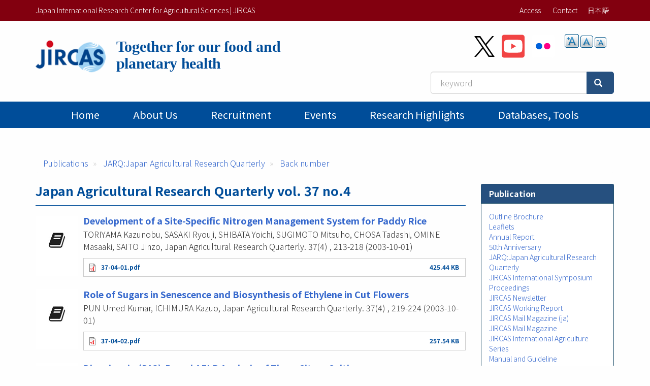

--- FILE ---
content_type: text/html; charset=UTF-8
request_url: https://www.jircas.go.jp/en/publication/jarq/37/4
body_size: 36271
content:
<!DOCTYPE html>
<html  lang="en" dir="ltr" prefix="content: http://purl.org/rss/1.0/modules/content/  dc: http://purl.org/dc/terms/  foaf: http://xmlns.com/foaf/0.1/  og: http://ogp.me/ns#  rdfs: http://www.w3.org/2000/01/rdf-schema#  schema: http://schema.org/  sioc: http://rdfs.org/sioc/ns#  sioct: http://rdfs.org/sioc/types#  skos: http://www.w3.org/2004/02/skos/core#  xsd: http://www.w3.org/2001/XMLSchema# ">
  <head>
    <meta charset="utf-8" />
<script async src="https://www.googletagmanager.com/gtag/js?id=G-ZTTDYVVMF4"></script>
<script>window.dataLayer = window.dataLayer || [];function gtag(){dataLayer.push(arguments)};gtag("js", new Date());gtag("set", "developer_id.dMDhkMT", true);gtag("config", "G-ZTTDYVVMF4", {"groups":"default","page_placeholder":"PLACEHOLDER_page_location","allow_ad_personalization_signals":false});</script>
<link rel="canonical" href="https://www.jircas.go.jp/ja/publication/jarq/37/4" />
<link rel="icon" href="/themes/custom/jircas/favicon.ico" />
<meta name="MobileOptimized" content="width" />
<meta name="HandheldFriendly" content="true" />
<meta name="viewport" content="width=device-width, initial-scale=1.0" />
<script type="application/ld+json">{
    "@context": "https://schema.org",
    "@graph": [
        {
            "@type": "WebPage",
            "breadcrumb": {
                "@type": "BreadcrumbList",
                "itemListElement": [
                    {
                        "@type": "ListItem",
                        "position": 1,
                        "name": "Publications",
                        "item": "https://www.jircas.go.jp/en/publication"
                    },
                    {
                        "@type": "ListItem",
                        "position": 2,
                        "name": "JARQ:Japan Agricultural Research Quarterly",
                        "item": "https://www.jircas.go.jp/en/publication/jarq"
                    },
                    {
                        "@type": "ListItem",
                        "position": 3,
                        "name": "Back number",
                        "item": "https://www.jircas.go.jp/en/publication/list/jarq"
                    }
                ]
            }
        }
    ]
}</script>
<script>window.a2a_config=window.a2a_config||{};a2a_config.callbacks=[];a2a_config.overlays=[];a2a_config.templates={};</script>

    <title>Japan Agricultural Research Quarterly vol.37 no.4 | Japan International Research Center for Agricultural Sciences | JIRCAS</title>
    <link rel="stylesheet" media="all" href="/core/modules/system/css/components/align.module.css?t499bq" />
<link rel="stylesheet" media="all" href="/core/modules/system/css/components/fieldgroup.module.css?t499bq" />
<link rel="stylesheet" media="all" href="/core/modules/system/css/components/container-inline.module.css?t499bq" />
<link rel="stylesheet" media="all" href="/core/modules/system/css/components/clearfix.module.css?t499bq" />
<link rel="stylesheet" media="all" href="/core/modules/system/css/components/details.module.css?t499bq" />
<link rel="stylesheet" media="all" href="/core/modules/system/css/components/hidden.module.css?t499bq" />
<link rel="stylesheet" media="all" href="/core/modules/system/css/components/item-list.module.css?t499bq" />
<link rel="stylesheet" media="all" href="/core/modules/system/css/components/js.module.css?t499bq" />
<link rel="stylesheet" media="all" href="/core/modules/system/css/components/nowrap.module.css?t499bq" />
<link rel="stylesheet" media="all" href="/core/modules/system/css/components/position-container.module.css?t499bq" />
<link rel="stylesheet" media="all" href="/core/modules/system/css/components/reset-appearance.module.css?t499bq" />
<link rel="stylesheet" media="all" href="/core/modules/system/css/components/resize.module.css?t499bq" />
<link rel="stylesheet" media="all" href="/core/modules/system/css/components/system-status-counter.css?t499bq" />
<link rel="stylesheet" media="all" href="/core/modules/system/css/components/system-status-report-counters.css?t499bq" />
<link rel="stylesheet" media="all" href="/core/modules/system/css/components/system-status-report-general-info.css?t499bq" />
<link rel="stylesheet" media="all" href="/core/modules/system/css/components/tablesort.module.css?t499bq" />
<link rel="stylesheet" media="all" href="/core/modules/views/css/views.module.css?t499bq" />
<link rel="stylesheet" media="all" href="/modules/contrib/addtoany/css/addtoany.css?t499bq" />
<link rel="stylesheet" media="all" href="/modules/contrib/colorbox/styles/default/colorbox_style.css?t499bq" />
<link rel="stylesheet" media="all" href="/modules/contrib/extlink/extlink.css?t499bq" />
<link rel="stylesheet" media="all" href="/modules/contrib/text_resize/css/text_resize.css?t499bq" />
<link rel="stylesheet" media="all" href="/modules/contrib/webform/modules/webform_bootstrap/css/webform_bootstrap.css?t499bq" />
<link rel="stylesheet" media="all" href="/themes/custom/jircas/css/style.css?t499bq" />
<link rel="stylesheet" media="print" href="/themes/custom/jircas/css/print.css?t499bq" />
<link rel="stylesheet" media="all" href="//fonts.googleapis.com/earlyaccess/notosansjp.css" />

    
  </head>
  <body class="path-publication has-glyphicons">
    <a href="#main-content" class="visually-hidden focusable skip-link">
      Skip to main content
    </a>
    
      <div class="dialog-off-canvas-main-canvas" data-off-canvas-main-canvas>
    <div class="wrap-content content-en">


          <header id="navbar" role="banner">

      <div class="header-top">
        <div class="container">
                                <button type="button" class="navbar-toggle" data-toggle="collapse" data-target="#navbar-collapse">
              <span class="sr-only">Toggle navigation</span>
              <span class="icon-bar"></span>
              <span class="icon-bar"></span>
              <span class="icon-bar"></span>
            </button>
                   
          <div class="row">
            <div class="hidden-xs col-sm-12 col-md-6">Japan International Research Center for Agricultural Sciences | JIRCAS</div>
            <div class="col-sm-12 col-md-6">           
                                                                <div class="region region-top-bar">
    <nav role="navigation" aria-labelledby="block-menu-topbar-menu" id="block-menu-topbar">
            
  <h2 class="visually-hidden" id="block-menu-topbar-menu">トップメニューバー</h2>
  

        
      <ul class="menu menu--menu-top-bar list-inline">
                      <li class="first">
                                        <a href="/en/access" data-drupal-link-system-path="taxonomy/term/20">Access</a>
              </li>
                      <li class="last">
                                        <a href="/en/form" data-drupal-link-system-path="taxonomy/term/21">Contact</a>
              </li>
        </ul>
  

  </nav>
<section class="language-switcher-language-url block block-language block-language-blocklanguage-content clearfix" id="block-lang-switch" role="navigation">
  
    

      <ul class="links"><li hreflang="ja" data-drupal-link-system-path="publication/jarq/37/4" class="ja"><a href="/ja/publication/jarq/37/4" class="language-link" hreflang="ja" data-drupal-link-system-path="publication/jarq/37/4">日本語</a></li><li hreflang="lo" data-drupal-link-system-path="publication/jarq/37/4" class="lo"><a href="/lo/publication/jarq/37/4" class="language-link" hreflang="lo" data-drupal-link-system-path="publication/jarq/37/4">Laothian</a></li></ul>
  </section>


  </div>

                                          </div>
          </div>
        </div>
      </div>

      <div class="container">
        <div class="row">
          <div class="col-md-7">
            <div class="navbar-header">
                <div class="region region-navigation">
    <p class="site-slogan">  </p>
<div class="navbar-header">
<a href="/en" title="Home">

	<div class="media">
		<div class="media-left">
			<img class="site-logo site-logo_en" src="/themes/custom/jircas/images/logo_en.png" alt="home" height="75">
		</div>
		<div class="media-body">
			<h1 class="site-title-header_en">Together for our food and <br>planetary health</h1>
		</div>
	</div>
</a>
</div>

  </div>

            </div>
          </div>
          <div class="col-md-5">
              <div class="region region-header-second">
    <section id="block-sns-buttons" class="block block-fixed-block-content block-fixed-block-contentsns-buttons clearfix">
  
    

      
            <div class="field field--name-body field--type-text-with-summary field--label-hidden field--item"><ul class="list-inline my-4">
	<li><a href="https://x.com/jircas_direct" rel="noopener noreferrer" target="_blank"><img height="45" src="/themes/custom/jircas/images/icon_x-black.svg" width="40" /></a></li>
	<li><a href="https://www.youtube.com/c/JircasGoJp" rel="noopener noreferrer" target="_blank"><img height="50" src="/themes/custom/jircas/images/icon_youtube.svg" width="45" /></a></li>
	<li><a href="https://www.flickr.com/jircas" rel="noopener noreferrer" target="_blank"><img height="50" src="/themes/custom/jircas/images/icon_flickr.svg" width="45" /></a></li>
</ul>
</div>
      
  </section>

<section id="block-text-resize" class="hidden-xs hidden-sm block block-text-resize block-text-resize-block clearfix">
  
    

      <div class="content"><a href="javascript:;" class="changer" id="text_resize_decrease"><sup>-</sup>A</a> <a href="javascript:;" class="changer" id="text_resize_reset">A</a> <a href="javascript:;" class="changer" id="text_resize_increase"><sup>+</sup>A</a><div id="text_resize_clear"></div></div>

  </section>


  </div>

              <div class="region region-search-box">
    <section id="block-searchbox-jircas" class="mb-4 pull-right block block-fixed-block-content block-fixed-block-contentsearchbox-jircas clearfix">
  
    

      
            <div class="field field--name-body field--type-text-with-summary field--label-hidden field--item"><form accept-charset="UTF-8" action="/en/pagesearch" data-once="form-updated" method="get">
<div class="input-group"><input class="form-text form-control" data-drupal-selector="edit-kywd" id="edit-kywd--2" maxlength="128" name="kywd" placeholder="keyword" size="30" tabindex="-1" type="text" value="" /><span class="input-group-btn "><button class="button js-form-submit form-submit btn-primary btn icon-before" data-drupal-selector="edit-submit-search-metadata-2" id="edit-submit-search-metadata--2" tabindex="-1" type="submit" value="Search"><span class="icon glyphicon glyphicon-search" aria-hidden="true"></span></button></span></div>
</form>
</div>
      
  </section>


  </div>

          </div>
        </div>
      </div>

                    <div id="navbar-collapse" class="gnav navbar-collapse collapse">
          <div class="container">
              <div class="region region-navigation-collapsible">
    <nav role="navigation" aria-labelledby="block-main-menu-menu" id="block-main-menu">
            
  <h2 class="visually-hidden" id="block-main-menu-menu">Main menu</h2>
  

        




      <ul class="menu menu--main nav navbar-nav">
                            <li class="first">
                                        <a href="/en" data-drupal-link-system-path="&lt;front&gt;">Home</a>
              </li>
                                  <li>
                                        <a href="/en/about/jircas" data-drupal-link-system-path="node/434">About Us</a>
              </li>
                                  <li>
                                        <a href="/en/recruitment" data-drupal-link-system-path="recruitment">Recruitment</a>
              </li>
                                  <li>
                                        <a href="/en/event" data-drupal-link-system-path="event">Events</a>
              </li>
                                  <li>
                                        <a href="/en/publication/research_results/list" data-drupal-link-system-path="publication/research_results/list">Research Highlights</a>
              </li>
                                                                                                    <li>
                                        <a href="/en/database" data-drupal-link-system-path="database">Databases, tools</a>
              </li>
                                    </ul>
  


  </nav>

  </div>

          </div>
        </div>
          </header>
  


  <div role="main" class="main-container container js-quickedit-main-content">
                    <div class="region region-page-header">
    <div data-drupal-messages-fallback class="hidden"></div>
    <ol class="breadcrumb">
          <li >
                  <a href="/en/publication">Publications</a>
              </li>
          <li >
                  <a href="/en/publication/jarq">JARQ:Japan Agricultural Research Quarterly</a>
              </li>
          <li >
                  <a href="/en/publication/list/jarq">Back number</a>
              </li>
      </ol>


  </div>

          
    <div class="row">

            
                  <section class="col-sm-9">

                
                          <a id="main-content"></a>
            <div class="region region-content">
        <h1 class="page-header">Japan Agricultural Research Quarterly vol. 37 no.4</h1>

  <div class="views-element-container form-group"><div class="view view-publication-new view-id-publication_new view-display-id-page_2 js-view-dom-id-eedfacf22bec619e01b3d1bb1add55804718a1303fc5c2072adfdcadb7581b3d">
  
    
      
      <div class="view-content">
      <div class="item-list">
  
  <ul class="list-unstyled">

          <li class="media"><div class="views-field views-field-nothing"><span class="field-content"><div class="media-left"><img src="/themes/custom/jircas/images/nocover.jpg" alt="" /></div>
<div class="media-body">
<h4 class="media-heading"><a href="/en/publication/jarq/37/4/213" hreflang="und">Development of a Site-Specific Nitrogen Management System for Paddy Rice</a></h4>
<p>TORIYAMA Kazunobu, SASAKI Ryouji, SHIBATA Yoichi, SUGIMOTO Mitsuho, CHOSA Tadashi, OMINE Masaaki, SAITO Jinzo, Japan Agricultural Research Quarterly. 37(4) , 213-218 (2003-10-01)</p>
<p><span class="file file--mime-application-pdf file--application-pdf icon-before"><span class="file-icon"><span class="icon glyphicon glyphicon-file text-primary" aria-hidden="true"></span></span><span class="file-link"><a href="https://www.jircas.go.jp/sites/default/files/publication/jarq/37-04-01_0.pdf" type="application/pdf; length=435649" title="Open file in new window" target="_blank" data-toggle="tooltip" data-placement="bottom">37-04-01.pdf</a></span><span class="file-size">425.44 KB</span></span></p>
</div></span></div></li>
          <li class="media"><div class="views-field views-field-nothing"><span class="field-content"><div class="media-left"><img src="/themes/custom/jircas/images/nocover.jpg" alt="" /></div>
<div class="media-body">
<h4 class="media-heading"><a href="/en/publication/jarq/37/4/219" hreflang="und">Role of Sugars in Senescence and Biosynthesis of Ethylene in Cut Flowers</a></h4>
<p>PUN Umed Kumar, ICHIMURA Kazuo, Japan Agricultural Research Quarterly. 37(4) , 219-224 (2003-10-01)</p>
<p><span class="file file--mime-application-pdf file--application-pdf icon-before"><span class="file-icon"><span class="icon glyphicon glyphicon-file text-primary" aria-hidden="true"></span></span><span class="file-link"><a href="https://www.jircas.go.jp/sites/default/files/publication/jarq/37-04-02_0.pdf" type="application/pdf; length=263721" title="Open file in new window" target="_blank" data-toggle="tooltip" data-placement="bottom">37-04-02.pdf</a></span><span class="file-size">257.54 KB</span></span></p>
</div></span></div></li>
          <li class="media"><div class="views-field views-field-nothing"><span class="field-content"><div class="media-left"><img src="/themes/custom/jircas/images/nocover.jpg" alt="" /></div>
<div class="media-body">
<h4 class="media-heading"><a href="/en/publication/jarq/37/4/225" hreflang="und">Digoxigenin (DIG)-Based AFLP Analysis of Three Citrus Cultivars</a></h4>
<p>HANADA Hiromi, KAYANO Toshiaki, KOGA-BAN Yasunori, TANAKA Hiroshi, TABEI Yutaka, Japan Agricultural Research Quarterly. 37(4) , 225-228 (2003-10-01)</p>
<p><span class="file file--mime-application-pdf file--application-pdf icon-before"><span class="file-icon"><span class="icon glyphicon glyphicon-file text-primary" aria-hidden="true"></span></span><span class="file-link"><a href="https://www.jircas.go.jp/sites/default/files/publication/jarq/37-04-03_0.pdf" type="application/pdf; length=225752" title="Open file in new window" target="_blank" data-toggle="tooltip" data-placement="bottom">37-04-03.pdf</a></span><span class="file-size">220.46 KB</span></span></p>
</div></span></div></li>
          <li class="media"><div class="views-field views-field-nothing"><span class="field-content"><div class="media-left"><img src="/themes/custom/jircas/images/nocover.jpg" alt="" /></div>
<div class="media-body">
<h4 class="media-heading"><a href="/en/publication/jarq/37/4/229" hreflang="und">Effects of Complex Organic Extracts on Callus Growth and PLB Regeneration through Embryogenesis in the <i>Doritaenopsis</i> Orchid</a></h4>
<p>ISLAM M. Obaidul, RAHMAN Abu Reza Md. Mahfuzur, MATSUI Shuichiro, PRODHAN A. K. M. Azad-ud-doula, Japan Agricultural Research Quarterly. 37(4) , 229-235 (2003-10-01)</p>
<p><span class="file file--mime-application-pdf file--application-pdf icon-before"><span class="file-icon"><span class="icon glyphicon glyphicon-file text-primary" aria-hidden="true"></span></span><span class="file-link"><a href="https://www.jircas.go.jp/sites/default/files/publication/jarq/37-04-04_0.pdf" type="application/pdf; length=423939" title="Open file in new window" target="_blank" data-toggle="tooltip" data-placement="bottom">37-04-04.pdf</a></span><span class="file-size">414 KB</span></span></p>
</div></span></div></li>
          <li class="media"><div class="views-field views-field-nothing"><span class="field-content"><div class="media-left"><img src="/themes/custom/jircas/images/nocover.jpg" alt="" /></div>
<div class="media-body">
<h4 class="media-heading"><a href="/en/publication/jarq/37/4/237" hreflang="und">Isolation of <i>Salmonella</i> Strains from the Aquatic Environment and Comparison with those of Animal Origin in Tan Phu Thanh Village, Mekong Delta, Vietnam</a></h4>
<p>PHAN Tran Thi, KHAI Ly Thi Lien, LOC Chau Ba, HAYASHIDANI Hideki, SAMESHIMA Toshiya, WATANABE Takeshi, TANIGUCHI Toshiaki, KOBAYASHI Hideki, ITO Hiroya, AKIBA Masato, Japan Agricultural Research Quarterly. 37(4) , 237-241 (2003-10-01)</p>
<p><span class="file file--mime-application-pdf file--application-pdf icon-before"><span class="file-icon"><span class="icon glyphicon glyphicon-file text-primary" aria-hidden="true"></span></span><span class="file-link"><a href="https://www.jircas.go.jp/sites/default/files/publication/jarq/37-04-05_0.pdf" type="application/pdf; length=111416" title="Open file in new window" target="_blank" data-toggle="tooltip" data-placement="bottom">37-04-05.pdf</a></span><span class="file-size">108.8 KB</span></span></p>
</div></span></div></li>
          <li class="media"><div class="views-field views-field-nothing"><span class="field-content"><div class="media-left"><img src="/themes/custom/jircas/images/nocover.jpg" alt="" /></div>
<div class="media-body">
<h4 class="media-heading"><a href="/en/publication/jarq/37/4/243" hreflang="und">Spatial and Temporal Distribution of Soil Water Content in Fields under Different Vegetation Conditions Based on TDR Measurements</a></h4>
<p>MIYAMOTO Teruhito, PUTISO Mahithon, SHIONO Takahiro, TARUYA Hiroyuki, CHIKUSHI Jiro, Japan Agricultural Research Quarterly. 37(4) , 243-248 (2003-10-01)</p>
<p><span class="file file--mime-application-pdf file--application-pdf icon-before"><span class="file-icon"><span class="icon glyphicon glyphicon-file text-primary" aria-hidden="true"></span></span><span class="file-link"><a href="https://www.jircas.go.jp/sites/default/files/publication/jarq/37-04-06_0.pdf" type="application/pdf; length=744196" title="Open file in new window" target="_blank" data-toggle="tooltip" data-placement="bottom">37-04-06.pdf</a></span><span class="file-size">726.75 KB</span></span></p>
</div></span></div></li>
          <li class="media"><div class="views-field views-field-nothing"><span class="field-content"><div class="media-left"><img src="/themes/custom/jircas/images/nocover.jpg" alt="" /></div>
<div class="media-body">
<h4 class="media-heading"><a href="/en/publication/jarq/37/4/249" hreflang="und">Chemical Composition and Antifungal Activity of Essential Oil from <i>Cymbopogon nardus</i> (Citronella Grass)</a></h4>
<p>NAKAHARA Kazuhiko, ALZOREKY Najeeb S., YOSHIHASHI Tadashi, NGUYEN Huong T. T., TRAKOONTIVAKORN Gassinee, Japan Agricultural Research Quarterly. 37(4) , 249-252 (2003-10-01)</p>
<p><span class="file file--mime-application-pdf file--application-pdf icon-before"><span class="file-icon"><span class="icon glyphicon glyphicon-file text-primary" aria-hidden="true"></span></span><span class="file-link"><a href="https://www.jircas.go.jp/sites/default/files/publication/jarq/37-04-07_0.pdf" type="application/pdf; length=112488" title="Open file in new window" target="_blank" data-toggle="tooltip" data-placement="bottom">37-04-07.pdf</a></span><span class="file-size">109.85 KB</span></span></p>
</div></span></div></li>
          <li class="media"><div class="views-field views-field-nothing"><span class="field-content"><div class="media-left"><img src="/themes/custom/jircas/images/nocover.jpg" alt="" /></div>
<div class="media-body">
<h4 class="media-heading"><a href="/en/publication/jarq/37/4/253" hreflang="und">Stem Borers of Teak and Yemane in Sabah, Malaysia,with Analysis of Attacks by the Teak Beehole Borer (<i>Xyleutes ceramica</i> Wlk.)</a></h4>
<p>GOTOH Tadao, KOTULAI James R., MATSUMOTO Kazuma, Japan Agricultural Research Quarterly. 37(4) , 253-261 (2003-10-01)</p>
<p><span class="file file--mime-application-pdf file--application-pdf icon-before"><span class="file-icon"><span class="icon glyphicon glyphicon-file text-primary" aria-hidden="true"></span></span><span class="file-link"><a href="https://www.jircas.go.jp/sites/default/files/publication/jarq/37-04-08_0.pdf" type="application/pdf; length=632773" title="Open file in new window" target="_blank" data-toggle="tooltip" data-placement="bottom">37-04-08.pdf</a></span><span class="file-size">617.94 KB</span></span></p>
</div></span></div></li>
          <li class="media"><div class="views-field views-field-nothing"><span class="field-content"><div class="media-left"><img src="/themes/custom/jircas/images/nocover.jpg" alt="" /></div>
<div class="media-body">
<h4 class="media-heading"><a href="/en/publication/jarq/37/4/263" hreflang="und">Porosity of Cement-Bonded Particleboards Hardened by CO<sub>2</sub> Injection and Cured by Hydration</a></h4>
<p>ALP?R Tibor, TAK?TS P?ter, HATANO Yasunori, Japan Agricultural Research Quarterly. 37(4) , 263-268 (2003-10-01)</p>
<p><span class="file file--mime-application-pdf file--application-pdf icon-before"><span class="file-icon"><span class="icon glyphicon glyphicon-file text-primary" aria-hidden="true"></span></span><span class="file-link"><a href="https://www.jircas.go.jp/sites/default/files/publication/jarq/37-04-09_0.pdf" type="application/pdf; length=163882" title="Open file in new window" target="_blank" data-toggle="tooltip" data-placement="bottom">37-04-09.pdf</a></span><span class="file-size">160.04 KB</span></span></p>
</div></span></div></li>
    
  </ul>

</div>

    </div>
  
      
          </div>
</div>


  </div>

          
              </section>

                              <aside class="col-sm-3" role="complementary">
              <div class="region region-sidebar-second">
    <section id="block-menu-publication" class="block block-menu-block block-menu-blockmain clearfix panel panel-success">
  
      <h2 class="block-title">Publication</h2>
    

      
      <ul class="menu list-unstyled p-4 menu-aside">
                      <li class="first">
                                        <a href="/en/publication/outline" data-drupal-link-system-path="publication/outline">Outline Brochure</a>

            

      </li>
                      <li>
                                        <a href="/en/publication/leaflet" data-drupal-link-system-path="publication/leaflet">Leaflets</a>

            

      </li>
                      <li>
                                        <a href="/en/publication/annual_report" data-drupal-link-system-path="publication/annual_report">Annual Report</a>

            

      </li>
                      <li>
                                        <a href="/en/publication/50thanniversary" data-drupal-link-system-path="node/24094">50th Anniversary</a>

            

      </li>
                      <li>
                                        <a href="/en/publication/jarq" data-drupal-link-system-path="node/20746">JARQ:Japan Agricultural Research Quarterly</a>

            

      </li>
                      <li>
                                        <a href="/en/publication/plist/proceedings" data-drupal-link-system-path="publication/plist/proceedings">JIRCAS International Symposium Proceedings</a>

            

      </li>
                      <li>
                                        <a href="/en/publication/jircas_newsletter" data-drupal-link-system-path="publication/jircas_newsletter">JIRCAS Newsletter</a>

            

      </li>
                      <li>
                                        <a href="/en/publication/plist/jircas_working_report" data-drupal-link-system-path="publication/plist/jircas_working_report">JIRCAS Working Report</a>

            

      </li>
                      <li>
                                        <a href="/en/publication/jircas_mailmagazine" data-drupal-link-system-path="publication/jircas_mailmagazine">JIRCAS Mail Magazine (ja)</a>

            

      </li>
                      <li>
                                        <a href="/en/publication/jircas_mailmagazine_en" data-drupal-link-system-path="publication/jircas_mailmagazine_en">JIRCAS Mail Magazine</a>

            

      </li>
                      <li>
                                        <a href="/en/publication/international_agriculture_series" data-drupal-link-system-path="publication/international_agriculture_series">JIRCAS International Agriculture Series</a>

            

      </li>
                      <li>
                                        <a href="/en/publication/manual_guideline" data-drupal-link-system-path="node/21772">Manual and Guideline</a>

            

      </li>
                      <li>
                                        <a href="/en/publication/research_results" data-drupal-link-system-path="publication/research_results">国際農林水産業研究成果情報</a>

            

      </li>
                      <li>
                                        <a href="/en/publication/jlist/jircas_journal" data-drupal-link-system-path="publication/jlist/jircas_journal">JIRCAS Journal</a>

            

      </li>
                      <li>
                                        <a href="/en/publication/research_highlights" data-drupal-link-system-path="publication/research_highlights">Research Highlights</a>

            

      </li>
                      <li class="last">
                                        <a href="/en/publication/intlsymp" data-drupal-link-system-path="publication/intlsymp">JIRCAS international symposium series</a>

            

      </li>
        </ul>
  

  </section>


  </div>

          </aside>
                  </div>
  </div>

</div><!-- .wrap-content -->

<footer class="footer">
	<div class="footer-top">
    <div class="container">
        <div class="region region-footer-top">
    <nav role="navigation" aria-labelledby="block-menu-footer-menu" id="block-menu-footer">
            
  <h2 class="visually-hidden" id="block-menu-footer-menu">フッターメニュー</h2>
  

        
      <ul class="menu menu--menu-footer-sitemap list-inline">
                      <li class="first">
                                        <a href="/en/about/guide" data-drupal-link-system-path="node/424">Terms of Use</a>
              </li>
                      <li>
                                        <a href="/en/about/privacy" data-drupal-link-system-path="node/4014">Privacy Policy</a>
              </li>
                      <li class="last">
                                        <a href="/en/sitemap" data-drupal-link-system-path="node/3999">Sitemap</a>
              </li>
        </ul>
  

  </nav>

  </div>

		</div>
	</div>
	<div class="footer-middle">
    <div class="container">  <div class="region region-footer-middle">
    <section id="block-address" class="block block-fixed-block-content block-fixed-block-contentaddress clearfix">
  
    

      
            <div class="field field--name-body field--type-text-with-summary field--label-hidden field--item"><div class="row small">
<div class="col-sm-3">
<p style="margin: 0 0 4px;"><strong>Japan International Research Center for Agricultural Sciences</strong></p>
Headquarters: 1-1 Ohwashi, Tsukuba<br />
Ibaraki 305-8686 Japan<br />
Tel: +81-29-838-6313<br />
Fax: +81-29-838-6316</div>

<div class="col-sm-5">
<p style="margin: 0 0 4px;"><strong>JIRCAS Tropical Agriculture Research Front</strong></p>
1091-1 Maezato-Kawarabaru, Ishigaki<br />
Okinawa 907-0002 Japan<br />
Tel: +81-980-82-2306<br />
Fax: +81-980-82-0614</div>
</div>
</div>
      
  </section>


  </div>
</div>
	</div>
    <div class="footer-copyright text-center">
    <div class=" container"><span class="sm-block">©2025
    JIRCAS.
          <a href="/en/about/guide">Some rights reserved.</a></span> <span class="sm-block">JCN 7050005005215</span>
        </div>
  </div>
</footer>

  </div>

    
    <script type="application/json" data-drupal-selector="drupal-settings-json">{"path":{"baseUrl":"\/","pathPrefix":"en\/","currentPath":"publication\/jarq\/37\/4","currentPathIsAdmin":false,"isFront":false,"currentLanguage":"en"},"pluralDelimiter":"\u0003","suppressDeprecationErrors":true,"colorbox":{"opacity":"0.85","current":"{current} of {total}","previous":"\u00ab Prev","next":"Next \u00bb","close":"Close","maxWidth":"98%","maxHeight":"98%","fixed":true,"mobiledetect":true,"mobiledevicewidth":"480px"},"google_analytics":{"account":"G-ZTTDYVVMF4","trackOutbound":true,"trackMailto":true,"trackTel":true,"trackDownload":true,"trackDownloadExtensions":"7z|aac|arc|arj|asf|asx|avi|bin|csv|doc(x|m)?|dot(x|m)?|exe|flv|gif|gz|gzip|hqx|jar|jpe?g|js|mp(2|3|4|e?g)|mov(ie)?|msi|msp|pdf|phps|png|ppt(x|m)?|pot(x|m)?|pps(x|m)?|ppam|sld(x|m)?|thmx|qtm?|ra(m|r)?|sea|sit|tar|tgz|torrent|txt|wav|wma|wmv|wpd|xls(x|m|b)?|xlt(x|m)|xlam|xml|z|zip","trackColorbox":true},"data":{"extlink":{"extTarget":true,"extTargetNoOverride":true,"extNofollow":false,"extNoreferrer":true,"extFollowNoOverride":false,"extClass":"ext","extLabel":"(link is external)","extImgClass":false,"extSubdomains":false,"extExclude":"","extInclude":"","extCssExclude":"","extCssExplicit":"","extAlert":false,"extAlertText":"This link will take you to an external web site. We are not responsible for their content.","mailtoClass":"mailto","mailtoLabel":"(link sends email)","extUseFontAwesome":false,"extIconPlacement":"append","extFaLinkClasses":"fa fa-external-link","extFaMailtoClasses":"fa fa-envelope-o","whitelistedDomains":[]}},"bootstrap":{"forms_has_error_value_toggle":1,"modal_animation":1,"modal_backdrop":"true","modal_focus_input":1,"modal_keyboard":1,"modal_select_text":1,"modal_show":1,"modal_size":"","popover_enabled":1,"popover_animation":1,"popover_auto_close":1,"popover_container":"body","popover_content":"","popover_delay":"0","popover_html":0,"popover_placement":"right","popover_selector":"","popover_title":"","popover_trigger":"click","tooltip_enabled":1,"tooltip_animation":1,"tooltip_container":"body","tooltip_delay":"0","tooltip_html":0,"tooltip_placement":"auto left","tooltip_selector":"","tooltip_trigger":"hover"},"text_resize":{"text_resize_scope":"body","text_resize_minimum":12,"text_resize_maximum":25,"text_resize_line_height_allow":false,"text_resize_line_height_min":16,"text_resize_line_height_max":36},"csp":{"nonce":"_t0AQbs4LmTKsouAm3X0fA"},"user":{"uid":0,"permissionsHash":"eec42f37a9b5ea8532f4ff893b0fdb42c16894a93e723274ba1f3d4cd253e4fc"}}</script>
<script src="/core/assets/vendor/jquery/jquery.min.js?v=3.7.1"></script>
<script src="/core/assets/vendor/underscore/underscore-min.js?v=1.13.7"></script>
<script src="/core/assets/vendor/once/once.min.js?v=1.0.1"></script>
<script src="/sites/default/files/languages/en_IUm16n5PerRYo1dSByrTQHYt5IdHGSXkCJew-c9eZYg.js?t499bq"></script>
<script src="/core/misc/drupalSettingsLoader.js?v=10.5.3"></script>
<script src="/core/misc/drupal.js?v=10.5.3"></script>
<script src="/core/misc/drupal.init.js?v=10.5.3"></script>
<script src="https://static.addtoany.com/menu/page.js" async></script>
<script src="/modules/contrib/addtoany/js/addtoany.js?v=10.5.3"></script>
<script src="/themes/custom/jircas/bootstrap/assets/javascripts/bootstrap/affix.js?t499bq"></script>
<script src="/themes/custom/jircas/bootstrap/assets/javascripts/bootstrap/alert.js?t499bq"></script>
<script src="/themes/custom/jircas/bootstrap/assets/javascripts/bootstrap/button.js?t499bq"></script>
<script src="/themes/custom/jircas/bootstrap/assets/javascripts/bootstrap/carousel.js?t499bq"></script>
<script src="/themes/custom/jircas/bootstrap/assets/javascripts/bootstrap/collapse.js?t499bq"></script>
<script src="/themes/custom/jircas/bootstrap/assets/javascripts/bootstrap/dropdown.js?t499bq"></script>
<script src="/themes/custom/jircas/bootstrap/assets/javascripts/bootstrap/modal.js?t499bq"></script>
<script src="/themes/custom/jircas/bootstrap/assets/javascripts/bootstrap/tooltip.js?t499bq"></script>
<script src="/themes/custom/jircas/bootstrap/assets/javascripts/bootstrap/popover.js?t499bq"></script>
<script src="/themes/custom/jircas/bootstrap/assets/javascripts/bootstrap/scrollspy.js?t499bq"></script>
<script src="/themes/custom/jircas/bootstrap/assets/javascripts/bootstrap/tab.js?t499bq"></script>
<script src="/themes/custom/jircas/bootstrap/assets/javascripts/bootstrap/transition.js?t499bq"></script>
<script src="/themes/custom/jircas/js/jquery.matchHeight-min.js?t499bq"></script>
<script src="/themes/custom/jircas/js/script.js?t499bq"></script>
<script src="/themes/contrib/bootstrap/js/drupal.bootstrap.js?t499bq"></script>
<script src="/themes/contrib/bootstrap/js/attributes.js?t499bq"></script>
<script src="/themes/contrib/bootstrap/js/theme.js?t499bq"></script>
<script src="/themes/contrib/bootstrap/js/popover.js?t499bq"></script>
<script src="/themes/contrib/bootstrap/js/tooltip.js?t499bq"></script>
<script src="/modules/contrib/colorbox/js/colorbox.js?v=10.5.3"></script>
<script src="/modules/contrib/colorbox/styles/default/colorbox_style.js?v=10.5.3"></script>
<script src="/libraries/colorbox/jquery.colorbox-min.js?v=10.5.3"></script>
<script src="/modules/contrib/colorbox_inline/js/colorbox_inline.js?t499bq"></script>
<script src="/modules/contrib/extlink/extlink.js?v=10.5.3"></script>
<script src="/modules/contrib/google_analytics/js/google_analytics.js?v=10.5.3"></script>
<script src="/modules/custom/meta_datetime/js/meta_datetime.js?v=1.x"></script>
<script src="/modules/contrib/text_resize/js/text_resize.js?t499bq"></script>
<script src="/modules/contrib/webform/js/webform.behaviors.js?v=10.5.3"></script>
<script src="/core/misc/states.js?v=10.5.3"></script>
<script src="/themes/contrib/bootstrap/js/misc/states.js?t499bq"></script>
<script src="/modules/contrib/webform/js/webform.states.js?v=10.5.3"></script>
<script src="/modules/contrib/webform/modules/webform_bootstrap/js/webform_bootstrap.states.js?v=10.5.3"></script>

  </body>
</html>


--- FILE ---
content_type: text/css
request_url: https://www.jircas.go.jp/themes/custom/jircas/css/style.css?t499bq
body_size: 612097
content:
@charset "UTF-8";
/* Bootstrap Framework. */
/*!
 * Bootstrap v3.4.1 (https://getbootstrap.com/)
 * Copyright 2011-2019 Twitter, Inc.
 * Licensed under MIT (https://github.com/twbs/bootstrap/blob/master/LICENSE)
 */
/*! normalize.css v3.0.3 | MIT License | github.com/necolas/normalize.css */
html {
  font-family: sans-serif;
  -ms-text-size-adjust: 100%;
  -webkit-text-size-adjust: 100%;
}

body {
  margin: 0;
}

article,
aside,
details,
figcaption,
figure,
footer,
header,
hgroup,
main,
menu,
nav,
section,
summary {
  display: block;
}

audio,
canvas,
progress,
video {
  display: inline-block;
  vertical-align: baseline;
}

audio:not([controls]) {
  display: none;
  height: 0;
}

[hidden],
template {
  display: none;
}

a {
  background-color: transparent;
}

a:active,
a:hover {
  outline: 0;
}

abbr[title] {
  border-bottom: none;
  text-decoration: underline;
  text-decoration: underline dotted;
}

b,
strong {
  font-weight: bold;
}

dfn {
  font-style: italic;
}

h1 {
  font-size: 2em;
  margin: 0.67em 0;
}

mark {
  background: #ff0;
  color: #000;
}

small {
  font-size: 80%;
}

sub,
sup {
  font-size: 75%;
  line-height: 0;
  position: relative;
  vertical-align: baseline;
}

sup {
  top: -0.5em;
}

sub {
  bottom: -0.25em;
}

img {
  border: 0;
}

svg:not(:root) {
  overflow: hidden;
}

figure {
  margin: 1em 40px;
}

hr {
  box-sizing: content-box;
  height: 0;
}

pre {
  overflow: auto;
}

code,
kbd,
pre,
samp {
  font-family: monospace, monospace;
  font-size: 1em;
}

button,
input,
optgroup,
select,
textarea {
  color: inherit;
  font: inherit;
  margin: 0;
}

button {
  overflow: visible;
}

button,
select {
  text-transform: none;
}

button,
html input[type=button],
input[type=reset],
input[type=submit] {
  -webkit-appearance: button;
  cursor: pointer;
}

button[disabled],
html input[disabled] {
  cursor: default;
}

button::-moz-focus-inner,
input::-moz-focus-inner {
  border: 0;
  padding: 0;
}

input {
  line-height: normal;
}

input[type=checkbox],
input[type=radio] {
  box-sizing: border-box;
  padding: 0;
}

input[type=number]::-webkit-inner-spin-button,
input[type=number]::-webkit-outer-spin-button {
  height: auto;
}

input[type=search] {
  -webkit-appearance: textfield;
  box-sizing: content-box;
}

input[type=search]::-webkit-search-cancel-button,
input[type=search]::-webkit-search-decoration {
  -webkit-appearance: none;
}

fieldset {
  border: 1px solid #c0c0c0;
  margin: 0 2px;
  padding: 0.35em 0.625em 0.75em;
}

legend {
  border: 0;
  padding: 0;
}

textarea {
  overflow: auto;
}

optgroup {
  font-weight: bold;
}

table {
  border-collapse: collapse;
  border-spacing: 0;
}

td,
th {
  padding: 0;
}

/*! Source: https://github.com/h5bp/html5-boilerplate/blob/master/src/css/main.css */
@media print {
  *,
  *:before,
  *:after {
    text-shadow: none !important;
    background: transparent !important;
    box-shadow: none !important;
  }
  a,
  a:visited {
    text-decoration: underline;
  }
  a[href^="#"]:after,
  a[href^="javascript:"]:after {
    content: "";
  }
  pre,
  blockquote {
    border: 1px solid #999;
    page-break-inside: avoid;
  }
  thead {
    display: table-header-group;
  }
  tr,
  img {
    page-break-inside: avoid;
  }
  img {
    max-width: 100% !important;
  }
  p,
  h2,
  h3 {
    orphans: 3;
    widows: 3;
  }
  h2,
  h3 {
    page-break-after: avoid;
  }
  .navbar {
    display: none;
  }
  .btn > .caret,
  .dropup > .btn > .caret {
    border-top-color: #000 !important;
  }
  .label, .term-list__label a {
    border: 1px solid #000;
  }
  .table, .article-section table, article table,
  .path-taxonomy .region-content table,
  .region-content .col-sm-9 table,
  .region-content .col-sm-12 table,
  .col-sm-9 > .region-content table {
    border-collapse: collapse !important;
  }
  .table td, .article-section table td, article table td,
  .path-taxonomy .region-content table td,
  .region-content .col-sm-9 table td,
  .region-content .col-sm-12 table td,
  .col-sm-9 > .region-content table td,
  .table th,
  .article-section table th,
  article table th,
  .path-taxonomy .region-content table th,
  .region-content .col-sm-9 table th,
  .region-content .col-sm-12 table th,
  .col-sm-9 > .region-content table th {
    background-color: #fff !important;
  }
  .table-bordered th, .article-section table th, article table th,
  .path-taxonomy .region-content table th,
  .region-content .col-sm-9 table th,
  .region-content .col-sm-12 table th,
  .col-sm-9 > .region-content table th,
  .table-bordered td,
  .article-section table td,
  article table td,
  .path-taxonomy .region-content table td,
  .region-content .col-sm-9 table td,
  .region-content .col-sm-12 table td,
  .col-sm-9 > .region-content table td {
    border: 1px solid #ddd !important;
  }
}
@font-face {
  font-family: "Glyphicons Halflings";
  src: url("../bootstrap/assets/fonts/bootstrap/glyphicons-halflings-regular.eot");
  src: url("../bootstrap/assets/fonts/bootstrap/glyphicons-halflings-regular.eot?#iefix") format("embedded-opentype"), url("../bootstrap/assets/fonts/bootstrap/glyphicons-halflings-regular.woff2") format("woff2"), url("../bootstrap/assets/fonts/bootstrap/glyphicons-halflings-regular.woff") format("woff"), url("../bootstrap/assets/fonts/bootstrap/glyphicons-halflings-regular.ttf") format("truetype"), url("../bootstrap/assets/fonts/bootstrap/glyphicons-halflings-regular.svg#glyphicons_halflingsregular") format("svg");
}
.glyphicon {
  position: relative;
  top: 1px;
  display: inline-block;
  font-family: "Glyphicons Halflings";
  font-style: normal;
  font-weight: 400;
  line-height: 1;
  -webkit-font-smoothing: antialiased;
  -moz-osx-font-smoothing: grayscale;
}

.glyphicon-asterisk:before {
  content: "*";
}

.glyphicon-plus:before {
  content: "+";
}

.glyphicon-euro:before,
.glyphicon-eur:before {
  content: "€";
}

.glyphicon-minus:before {
  content: "−";
}

.glyphicon-cloud:before {
  content: "☁";
}

.glyphicon-envelope:before {
  content: "✉";
}

.glyphicon-pencil:before {
  content: "✏";
}

.glyphicon-glass:before {
  content: "\e001";
}

.glyphicon-music:before {
  content: "\e002";
}

.glyphicon-search:before {
  content: "\e003";
}

.glyphicon-heart:before {
  content: "\e005";
}

.glyphicon-star:before {
  content: "\e006";
}

.glyphicon-star-empty:before {
  content: "\e007";
}

.glyphicon-user:before {
  content: "\e008";
}

.glyphicon-film:before {
  content: "\e009";
}

.glyphicon-th-large:before {
  content: "\e010";
}

.glyphicon-th:before {
  content: "\e011";
}

.glyphicon-th-list:before {
  content: "\e012";
}

.glyphicon-ok:before {
  content: "\e013";
}

.glyphicon-remove:before {
  content: "\e014";
}

.glyphicon-zoom-in:before {
  content: "\e015";
}

.glyphicon-zoom-out:before {
  content: "\e016";
}

.glyphicon-off:before {
  content: "\e017";
}

.glyphicon-signal:before {
  content: "\e018";
}

.glyphicon-cog:before {
  content: "\e019";
}

.glyphicon-trash:before {
  content: "\e020";
}

.glyphicon-home:before {
  content: "\e021";
}

.glyphicon-file:before {
  content: "\e022";
}

.glyphicon-time:before {
  content: "\e023";
}

.glyphicon-road:before {
  content: "\e024";
}

.glyphicon-download-alt:before {
  content: "\e025";
}

.glyphicon-download:before {
  content: "\e026";
}

.glyphicon-upload:before {
  content: "\e027";
}

.glyphicon-inbox:before {
  content: "\e028";
}

.glyphicon-play-circle:before {
  content: "\e029";
}

.glyphicon-repeat:before {
  content: "\e030";
}

.glyphicon-refresh:before {
  content: "\e031";
}

.glyphicon-list-alt:before {
  content: "\e032";
}

.glyphicon-lock:before {
  content: "\e033";
}

.glyphicon-flag:before {
  content: "\e034";
}

.glyphicon-headphones:before {
  content: "\e035";
}

.glyphicon-volume-off:before {
  content: "\e036";
}

.glyphicon-volume-down:before {
  content: "\e037";
}

.glyphicon-volume-up:before {
  content: "\e038";
}

.glyphicon-qrcode:before {
  content: "\e039";
}

.glyphicon-barcode:before {
  content: "\e040";
}

.glyphicon-tag:before {
  content: "\e041";
}

.glyphicon-tags:before {
  content: "\e042";
}

.glyphicon-book:before {
  content: "\e043";
}

.glyphicon-bookmark:before {
  content: "\e044";
}

.glyphicon-print:before {
  content: "\e045";
}

.glyphicon-camera:before {
  content: "\e046";
}

.glyphicon-font:before {
  content: "\e047";
}

.glyphicon-bold:before {
  content: "\e048";
}

.glyphicon-italic:before {
  content: "\e049";
}

.glyphicon-text-height:before {
  content: "\e050";
}

.glyphicon-text-width:before {
  content: "\e051";
}

.glyphicon-align-left:before {
  content: "\e052";
}

.glyphicon-align-center:before {
  content: "\e053";
}

.glyphicon-align-right:before {
  content: "\e054";
}

.glyphicon-align-justify:before {
  content: "\e055";
}

.glyphicon-list:before {
  content: "\e056";
}

.glyphicon-indent-left:before {
  content: "\e057";
}

.glyphicon-indent-right:before {
  content: "\e058";
}

.glyphicon-facetime-video:before {
  content: "\e059";
}

.glyphicon-picture:before {
  content: "\e060";
}

.glyphicon-map-marker:before {
  content: "\e062";
}

.glyphicon-adjust:before {
  content: "\e063";
}

.glyphicon-tint:before {
  content: "\e064";
}

.glyphicon-edit:before {
  content: "\e065";
}

.glyphicon-share:before {
  content: "\e066";
}

.glyphicon-check:before {
  content: "\e067";
}

.glyphicon-move:before {
  content: "\e068";
}

.glyphicon-step-backward:before {
  content: "\e069";
}

.glyphicon-fast-backward:before {
  content: "\e070";
}

.glyphicon-backward:before {
  content: "\e071";
}

.glyphicon-play:before {
  content: "\e072";
}

.glyphicon-pause:before {
  content: "\e073";
}

.glyphicon-stop:before {
  content: "\e074";
}

.glyphicon-forward:before {
  content: "\e075";
}

.glyphicon-fast-forward:before {
  content: "\e076";
}

.glyphicon-step-forward:before {
  content: "\e077";
}

.glyphicon-eject:before {
  content: "\e078";
}

.glyphicon-chevron-left:before {
  content: "\e079";
}

.glyphicon-chevron-right:before {
  content: "\e080";
}

.glyphicon-plus-sign:before {
  content: "\e081";
}

.glyphicon-minus-sign:before {
  content: "\e082";
}

.glyphicon-remove-sign:before {
  content: "\e083";
}

.glyphicon-ok-sign:before {
  content: "\e084";
}

.glyphicon-question-sign:before {
  content: "\e085";
}

.glyphicon-info-sign:before {
  content: "\e086";
}

.glyphicon-screenshot:before {
  content: "\e087";
}

.glyphicon-remove-circle:before {
  content: "\e088";
}

.glyphicon-ok-circle:before {
  content: "\e089";
}

.glyphicon-ban-circle:before {
  content: "\e090";
}

.glyphicon-arrow-left:before {
  content: "\e091";
}

.glyphicon-arrow-right:before {
  content: "\e092";
}

.glyphicon-arrow-up:before {
  content: "\e093";
}

.glyphicon-arrow-down:before {
  content: "\e094";
}

.glyphicon-share-alt:before {
  content: "\e095";
}

.glyphicon-resize-full:before {
  content: "\e096";
}

.glyphicon-resize-small:before {
  content: "\e097";
}

.glyphicon-exclamation-sign:before {
  content: "\e101";
}

.glyphicon-gift:before {
  content: "\e102";
}

.glyphicon-leaf:before {
  content: "\e103";
}

.glyphicon-fire:before {
  content: "\e104";
}

.glyphicon-eye-open:before {
  content: "\e105";
}

.glyphicon-eye-close:before {
  content: "\e106";
}

.glyphicon-warning-sign:before {
  content: "\e107";
}

.glyphicon-plane:before {
  content: "\e108";
}

.glyphicon-calendar:before {
  content: "\e109";
}

.glyphicon-random:before {
  content: "\e110";
}

.glyphicon-comment:before {
  content: "\e111";
}

.glyphicon-magnet:before {
  content: "\e112";
}

.glyphicon-chevron-up:before {
  content: "\e113";
}

.glyphicon-chevron-down:before {
  content: "\e114";
}

.glyphicon-retweet:before {
  content: "\e115";
}

.glyphicon-shopping-cart:before {
  content: "\e116";
}

.glyphicon-folder-close:before {
  content: "\e117";
}

.glyphicon-folder-open:before {
  content: "\e118";
}

.glyphicon-resize-vertical:before {
  content: "\e119";
}

.glyphicon-resize-horizontal:before {
  content: "\e120";
}

.glyphicon-hdd:before {
  content: "\e121";
}

.glyphicon-bullhorn:before {
  content: "\e122";
}

.glyphicon-bell:before {
  content: "\e123";
}

.glyphicon-certificate:before {
  content: "\e124";
}

.glyphicon-thumbs-up:before {
  content: "\e125";
}

.glyphicon-thumbs-down:before {
  content: "\e126";
}

.glyphicon-hand-right:before {
  content: "\e127";
}

.glyphicon-hand-left:before {
  content: "\e128";
}

.glyphicon-hand-up:before {
  content: "\e129";
}

.glyphicon-hand-down:before {
  content: "\e130";
}

.glyphicon-circle-arrow-right:before {
  content: "\e131";
}

.glyphicon-circle-arrow-left:before {
  content: "\e132";
}

.glyphicon-circle-arrow-up:before {
  content: "\e133";
}

.glyphicon-circle-arrow-down:before {
  content: "\e134";
}

.glyphicon-globe:before {
  content: "\e135";
}

.glyphicon-wrench:before {
  content: "\e136";
}

.glyphicon-tasks:before {
  content: "\e137";
}

.glyphicon-filter:before {
  content: "\e138";
}

.glyphicon-briefcase:before {
  content: "\e139";
}

.glyphicon-fullscreen:before {
  content: "\e140";
}

.glyphicon-dashboard:before {
  content: "\e141";
}

.glyphicon-paperclip:before {
  content: "\e142";
}

.glyphicon-heart-empty:before {
  content: "\e143";
}

.glyphicon-link:before {
  content: "\e144";
}

.glyphicon-phone:before {
  content: "\e145";
}

.glyphicon-pushpin:before {
  content: "\e146";
}

.glyphicon-usd:before {
  content: "\e148";
}

.glyphicon-gbp:before {
  content: "\e149";
}

.glyphicon-sort:before {
  content: "\e150";
}

.glyphicon-sort-by-alphabet:before {
  content: "\e151";
}

.glyphicon-sort-by-alphabet-alt:before {
  content: "\e152";
}

.glyphicon-sort-by-order:before {
  content: "\e153";
}

.glyphicon-sort-by-order-alt:before {
  content: "\e154";
}

.glyphicon-sort-by-attributes:before {
  content: "\e155";
}

.glyphicon-sort-by-attributes-alt:before {
  content: "\e156";
}

.glyphicon-unchecked:before {
  content: "\e157";
}

.glyphicon-expand:before {
  content: "\e158";
}

.glyphicon-collapse-down:before {
  content: "\e159";
}

.glyphicon-collapse-up:before {
  content: "\e160";
}

.glyphicon-log-in:before {
  content: "\e161";
}

.glyphicon-flash:before {
  content: "\e162";
}

.glyphicon-log-out:before {
  content: "\e163";
}

.glyphicon-new-window:before {
  content: "\e164";
}

.glyphicon-record:before {
  content: "\e165";
}

.glyphicon-save:before {
  content: "\e166";
}

.glyphicon-open:before {
  content: "\e167";
}

.glyphicon-saved:before {
  content: "\e168";
}

.glyphicon-import:before {
  content: "\e169";
}

.glyphicon-export:before {
  content: "\e170";
}

.glyphicon-send:before {
  content: "\e171";
}

.glyphicon-floppy-disk:before {
  content: "\e172";
}

.glyphicon-floppy-saved:before {
  content: "\e173";
}

.glyphicon-floppy-remove:before {
  content: "\e174";
}

.glyphicon-floppy-save:before {
  content: "\e175";
}

.glyphicon-floppy-open:before {
  content: "\e176";
}

.glyphicon-credit-card:before {
  content: "\e177";
}

.glyphicon-transfer:before {
  content: "\e178";
}

.glyphicon-cutlery:before {
  content: "\e179";
}

.glyphicon-header:before {
  content: "\e180";
}

.glyphicon-compressed:before {
  content: "\e181";
}

.glyphicon-earphone:before {
  content: "\e182";
}

.glyphicon-phone-alt:before {
  content: "\e183";
}

.glyphicon-tower:before {
  content: "\e184";
}

.glyphicon-stats:before {
  content: "\e185";
}

.glyphicon-sd-video:before {
  content: "\e186";
}

.glyphicon-hd-video:before {
  content: "\e187";
}

.glyphicon-subtitles:before {
  content: "\e188";
}

.glyphicon-sound-stereo:before {
  content: "\e189";
}

.glyphicon-sound-dolby:before {
  content: "\e190";
}

.glyphicon-sound-5-1:before {
  content: "\e191";
}

.glyphicon-sound-6-1:before {
  content: "\e192";
}

.glyphicon-sound-7-1:before {
  content: "\e193";
}

.glyphicon-copyright-mark:before {
  content: "\e194";
}

.glyphicon-registration-mark:before {
  content: "\e195";
}

.glyphicon-cloud-download:before {
  content: "\e197";
}

.glyphicon-cloud-upload:before {
  content: "\e198";
}

.glyphicon-tree-conifer:before {
  content: "\e199";
}

.glyphicon-tree-deciduous:before {
  content: "\e200";
}

.glyphicon-cd:before {
  content: "\e201";
}

.glyphicon-save-file:before {
  content: "\e202";
}

.glyphicon-open-file:before {
  content: "\e203";
}

.glyphicon-level-up:before {
  content: "\e204";
}

.glyphicon-copy:before {
  content: "\e205";
}

.glyphicon-paste:before {
  content: "\e206";
}

.glyphicon-alert:before {
  content: "\e209";
}

.glyphicon-equalizer:before {
  content: "\e210";
}

.glyphicon-king:before {
  content: "\e211";
}

.glyphicon-queen:before {
  content: "\e212";
}

.glyphicon-pawn:before {
  content: "\e213";
}

.glyphicon-bishop:before {
  content: "\e214";
}

.glyphicon-knight:before {
  content: "\e215";
}

.glyphicon-baby-formula:before {
  content: "\e216";
}

.glyphicon-tent:before {
  content: "⛺";
}

.glyphicon-blackboard:before {
  content: "\e218";
}

.glyphicon-bed:before {
  content: "\e219";
}

.glyphicon-apple:before {
  content: "\f8ff";
}

.glyphicon-erase:before {
  content: "\e221";
}

.glyphicon-hourglass:before {
  content: "⌛";
}

.glyphicon-lamp:before {
  content: "\e223";
}

.glyphicon-duplicate:before {
  content: "\e224";
}

.glyphicon-piggy-bank:before {
  content: "\e225";
}

.glyphicon-scissors:before {
  content: "\e226";
}

.glyphicon-bitcoin:before {
  content: "\e227";
}

.glyphicon-btc:before {
  content: "\e227";
}

.glyphicon-xbt:before {
  content: "\e227";
}

.glyphicon-yen:before {
  content: "¥";
}

.glyphicon-jpy:before {
  content: "¥";
}

.glyphicon-ruble:before {
  content: "₽";
}

.glyphicon-rub:before {
  content: "₽";
}

.glyphicon-scale:before {
  content: "\e230";
}

.glyphicon-ice-lolly:before {
  content: "\e231";
}

.glyphicon-ice-lolly-tasted:before {
  content: "\e232";
}

.glyphicon-education:before {
  content: "\e233";
}

.glyphicon-option-horizontal:before {
  content: "\e234";
}

.glyphicon-option-vertical:before {
  content: "\e235";
}

.glyphicon-menu-hamburger:before {
  content: "\e236";
}

.glyphicon-modal-window:before {
  content: "\e237";
}

.glyphicon-oil:before {
  content: "\e238";
}

.glyphicon-grain:before {
  content: "\e239";
}

.glyphicon-sunglasses:before {
  content: "\e240";
}

.glyphicon-text-size:before {
  content: "\e241";
}

.glyphicon-text-color:before {
  content: "\e242";
}

.glyphicon-text-background:before {
  content: "\e243";
}

.glyphicon-object-align-top:before {
  content: "\e244";
}

.glyphicon-object-align-bottom:before {
  content: "\e245";
}

.glyphicon-object-align-horizontal:before {
  content: "\e246";
}

.glyphicon-object-align-left:before {
  content: "\e247";
}

.glyphicon-object-align-vertical:before {
  content: "\e248";
}

.glyphicon-object-align-right:before {
  content: "\e249";
}

.glyphicon-triangle-right:before {
  content: "\e250";
}

.glyphicon-triangle-left:before {
  content: "\e251";
}

.glyphicon-triangle-bottom:before {
  content: "\e252";
}

.glyphicon-triangle-top:before {
  content: "\e253";
}

.glyphicon-console:before {
  content: "\e254";
}

.glyphicon-superscript:before {
  content: "\e255";
}

.glyphicon-subscript:before {
  content: "\e256";
}

.glyphicon-menu-left:before {
  content: "\e257";
}

.glyphicon-menu-right:before {
  content: "\e258";
}

.glyphicon-menu-down:before {
  content: "\e259";
}

.glyphicon-menu-up:before {
  content: "\e260";
}

* {
  -webkit-box-sizing: border-box;
  -moz-box-sizing: border-box;
  box-sizing: border-box;
}

*:before,
*:after {
  -webkit-box-sizing: border-box;
  -moz-box-sizing: border-box;
  box-sizing: border-box;
}

html {
  font-size: 10px;
  -webkit-tap-highlight-color: rgba(0, 0, 0, 0);
}

body {
  font-family: "Noto Sans JP", -apple-system, BlinkMacSystemFont, "游ゴシック体", YuGothic, "Yu Gothic M", "游ゴシック Medium", "Yu Gothic Medium", "ヒラギノ角ゴ ProN W3", "Hiragino Kaku Gothic ProN W3", HiraKakuProN-W3, "ヒラギノ角ゴ ProN", "Hiragino Kaku Gothic ProN", "ヒラギノ角ゴ Pro", "Hiragino Kaku Gothic Pro", "メイリオ", Meiryo, Osaka, "ＭＳ Ｐゴシック", "MS PGothic", "Helvetica Neue", HelveticaNeue, Helvetica, Arial, "Segoe UI", sans-serif;
  font-size: 16px;
  line-height: 1.428571429;
  color: #333333;
  background-color: #fefefe;
}

input,
button,
select,
textarea {
  font-family: inherit;
  font-size: inherit;
  line-height: inherit;
}

a {
  color: #36c;
  text-decoration: none;
}
a:hover, a:focus {
  color: rgb(35.7, 71.4, 142.8);
  text-decoration: underline;
}
a:focus {
  outline: 5px auto -webkit-focus-ring-color;
  outline-offset: -2px;
}

figure {
  margin: 0;
}

img {
  vertical-align: middle;
}

.img-responsive {
  display: block;
  max-width: 100%;
  height: auto;
}

.img-rounded {
  border-radius: 1rem;
}

.img-thumbnail {
  padding: 4px;
  line-height: 1.428571429;
  background-color: #fefefe;
  border: 1px solid #ddd;
  border-radius: 0.5rem;
  -webkit-transition: all 0.2s ease-in-out;
  -o-transition: all 0.2s ease-in-out;
  transition: all 0.2s ease-in-out;
  display: inline-block;
  max-width: 100%;
  height: auto;
}

.img-circle {
  border-radius: 50%;
}

hr {
  margin-top: 22px;
  margin-bottom: 22px;
  border: 0;
  border-top: 1px solid rgb(216.75, 216.75, 216.75);
}

.sr-only {
  position: absolute;
  width: 1px;
  height: 1px;
  padding: 0;
  margin: -1px;
  overflow: hidden;
  clip: rect(0, 0, 0, 0);
  border: 0;
}

.sr-only-focusable:active, .sr-only-focusable:focus {
  position: static;
  width: auto;
  height: auto;
  margin: 0;
  overflow: visible;
  clip: auto;
}

[role=button] {
  cursor: pointer;
}

h1, h2, h3, h4, h5, h6,
.h1, .h2, .h3, .h4, .h5, .h6 {
  font-family: "Noto Sans JP", -apple-system, BlinkMacSystemFont, "游ゴシック体", YuGothic, "Yu Gothic M", "游ゴシック Medium", "Yu Gothic Medium", "ヒラギノ角ゴ ProN W3", "Hiragino Kaku Gothic ProN W3", HiraKakuProN-W3, "ヒラギノ角ゴ ProN", "Hiragino Kaku Gothic ProN", "ヒラギノ角ゴ Pro", "Hiragino Kaku Gothic Pro", "メイリオ", Meiryo, Osaka, "ＭＳ Ｐゴシック", "MS PGothic", "Helvetica Neue", HelveticaNeue, Helvetica, Arial, "Segoe UI", sans-serif;
  font-weight: 300;
  line-height: 1.1;
  color: inherit;
}
h1 small,
h1 .small, h2 small,
h2 .small, h3 small,
h3 .small, h4 small,
h4 .small, h5 small,
h5 .small, h6 small,
h6 .small,
.h1 small,
.h1 .small, .h2 small,
.h2 .small, .h3 small,
.h3 .small, .h4 small,
.h4 .small, .h5 small,
.h5 .small, .h6 small,
.h6 .small {
  font-weight: 400;
  line-height: 1;
  color: #999999;
}

h1, .h1,
h2, .h2,
h3, .h3 {
  margin-top: 22px;
  margin-bottom: 11px;
}
h1 small,
h1 .small, .h1 small,
.h1 .small,
h2 small,
h2 .small, .h2 small,
.h2 .small,
h3 small,
h3 .small, .h3 small,
.h3 .small {
  font-size: 65%;
}

h4, .h4,
h5, .h5,
h6, .h6 {
  margin-top: 11px;
  margin-bottom: 11px;
}
h4 small,
h4 .small, .h4 small,
.h4 .small,
h5 small,
h5 .small, .h5 small,
.h5 .small,
h6 small,
h6 .small, .h6 small,
.h6 .small {
  font-size: 75%;
}

h1, .h1 {
  font-size: 50px;
}

h2, .h2 {
  font-size: 36px;
}

h3, .h3 {
  font-size: 22px;
}

h4, .h4 {
  font-size: 18px;
}

h5, .h5 {
  font-size: 16px;
}

h6, .h6 {
  font-size: 12px;
}

p {
  margin: 0 0 11px;
}

.lead {
  margin-bottom: 22px;
  font-size: 18px;
  font-weight: 300;
  line-height: 1.4;
}
@media (min-width: 768px) {
  .lead {
    font-size: 24px;
  }
}

small,
.small {
  font-size: 87%;
}

mark,
.mark {
  padding: 0.2em;
  background-color: rgb(255, 193.1688311688, 151.5);
}

.text-left {
  text-align: left;
}

.text-right {
  text-align: right;
}

.text-center {
  text-align: center;
}

.text-justify {
  text-align: justify;
}

.text-nowrap {
  white-space: nowrap;
}

.text-lowercase {
  text-transform: lowercase;
}

.text-uppercase, .initialism {
  text-transform: uppercase;
}

.text-capitalize {
  text-transform: capitalize;
}

.text-muted {
  color: #999999;
}

.text-primary {
  color: #004D99;
}

a.text-primary:hover,
a.text-primary:focus {
  color: rgb(0, 51.3333333333, 102);
}

.text-success {
  color: #fff;
}

a.text-success:hover,
a.text-success:focus {
  color: rgb(229.5, 229.5, 229.5);
}

.text-info {
  color: #333333;
}

a.text-info:hover,
a.text-info:focus {
  color: rgb(25.5, 25.5, 25.5);
}

.text-warning {
  color: #fff;
}

a.text-warning:hover,
a.text-warning:focus {
  color: rgb(229.5, 229.5, 229.5);
}

.text-danger {
  color: #fff;
}

a.text-danger:hover,
a.text-danger:focus {
  color: rgb(229.5, 229.5, 229.5);
}

.bg-primary {
  color: #fff;
}

.bg-primary {
  background-color: #004D99;
}

a.bg-primary:hover,
a.bg-primary:focus {
  background-color: rgb(0, 51.3333333333, 102);
}

.bg-success {
  background-color: #26507f;
}

a.bg-success:hover,
a.bg-success:focus {
  background-color: rgb(26.2545454545, 55.2727272727, 87.7454545455);
}

.bg-info {
  background-color: rgb(226.5, 241.5298507463, 255);
}

a.bg-info:hover,
a.bg-info:focus {
  background-color: rgb(175.5, 217.4253731343, 255);
}

.bg-warning {
  background-color: rgb(255, 193.1688311688, 151.5);
}

a.bg-warning:hover,
a.bg-warning:focus {
  background-color: rgb(255, 162.7012987013, 100.5);
}

.bg-danger {
  background-color: #A40001;
}

a.bg-danger:hover,
a.bg-danger:focus {
  background-color: rgb(113, 0, 0.6890243902);
}

.page-header {
  padding-bottom: 10px;
  margin: 44px 0 22px;
  border-bottom: 1px solid rgb(216.75, 216.75, 216.75);
}

ul,
ol {
  margin-top: 0;
  margin-bottom: 11px;
}
ul ul,
ul ol,
ol ul,
ol ol {
  margin-bottom: 0;
}

.list-unstyled, .news-list, .view-procurement-list ul {
  padding-left: 0;
  list-style: none;
}

.list-inline {
  padding-left: 0;
  list-style: none;
  margin-left: -5px;
}
.list-inline > li {
  display: inline-block;
  padding-right: 5px;
  padding-left: 5px;
}

dl {
  margin-top: 0;
  margin-bottom: 22px;
}

dt,
dd {
  line-height: 1.428571429;
}

dt {
  font-weight: 700;
}

dd {
  margin-left: 0;
}

.dl-horizontal dt {
  padding: 0.75rem;
  text-align: left;
  font-weight: 400;
  background: #004D99;
  color: #fff;
  width: 100%;
  margin-bottom: 1rem;
}
.dl-horizontal dd {
  margin-bottom: 1rem;
}
@media (min-width: 768px) {
  .dl-horizontal {
    display: flex;
    flex-wrap: wrap;
    align-items: stretch;
    width: 100%;
  }
  .dl-horizontal dt {
    width: 160px;
    margin-bottom: 0.3rem;
    height: fit-content;
  }
  .dl-horizontal dt.hide {
    visibility: hidden;
    display: inline-block !important;
    height: 0;
    padding: 0;
    margin: 0;
  }
  .dl-horizontal dd {
    padding: 0.75rem;
    width: calc(100% - 180px);
    margin-left: 20px;
  }
  .dl-horizontal dd:empty {
    display: none;
  }
}

abbr[title],
abbr[data-original-title] {
  cursor: help;
}

.initialism {
  font-size: 90%;
}

blockquote {
  padding: 11px 22px;
  margin: 0 0 22px;
  font-size: 16px;
  border-left: 5px solid rgb(216.75, 216.75, 216.75);
}
blockquote p:last-child,
blockquote ul:last-child,
blockquote ol:last-child {
  margin-bottom: 0;
}
blockquote footer,
blockquote small,
blockquote .small {
  display: block;
  font-size: 80%;
  line-height: 1.428571429;
  color: #999999;
}
blockquote footer:before,
blockquote small:before,
blockquote .small:before {
  content: "— ";
}

.blockquote-reverse,
blockquote.pull-right {
  padding-right: 15px;
  padding-left: 0;
  text-align: right;
  border-right: 5px solid rgb(216.75, 216.75, 216.75);
  border-left: 0;
}
.blockquote-reverse footer:before,
.blockquote-reverse small:before,
.blockquote-reverse .small:before,
blockquote.pull-right footer:before,
blockquote.pull-right small:before,
blockquote.pull-right .small:before {
  content: "";
}
.blockquote-reverse footer:after,
.blockquote-reverse small:after,
.blockquote-reverse .small:after,
blockquote.pull-right footer:after,
blockquote.pull-right small:after,
blockquote.pull-right .small:after {
  content: " —";
}

address {
  margin-bottom: 22px;
  font-style: normal;
  line-height: 1.428571429;
}

code,
kbd,
pre,
samp {
  font-family: Menlo, Monaco, Consolas, "Courier New", monospace;
}

code {
  padding: 2px 4px;
  font-size: 90%;
  color: #c7254e;
  background-color: #f9f2f4;
  border-radius: 0.5rem;
}

kbd {
  padding: 2px 4px;
  font-size: 90%;
  color: #fff;
  background-color: #333;
  border-radius: 0.25rem;
  box-shadow: inset 0 -1px 0 rgba(0, 0, 0, 0.25);
}
kbd kbd {
  padding: 0;
  font-size: 100%;
  font-weight: 700;
  box-shadow: none;
}

pre {
  display: block;
  padding: 10.5px;
  margin: 0 0 11px;
  font-size: 15px;
  line-height: 1.428571429;
  color: #333333;
  word-break: break-all;
  word-wrap: break-word;
  background-color: #f5f5f5;
  border: 1px solid #ccc;
  border-radius: 0.5rem;
}
pre code {
  padding: 0;
  font-size: inherit;
  color: inherit;
  white-space: pre-wrap;
  background-color: transparent;
  border-radius: 0;
}

.pre-scrollable {
  max-height: 340px;
  overflow-y: scroll;
}

.container, .path-africa-research .block-views-blockregion-box-block-1 .view-content, .path-africa-research .block-views-blocklatest-info-region-block-1 .view-content, .front .bs-region--top .block-region-top {
  padding-right: 15px;
  padding-left: 15px;
  margin-right: auto;
  margin-left: auto;
}
.container:before, .path-africa-research .block-views-blockregion-box-block-1 .view-content:before, .path-africa-research .block-views-blocklatest-info-region-block-1 .view-content:before, .front .bs-region--top .block-region-top:before, .container:after, .path-africa-research .block-views-blockregion-box-block-1 .view-content:after, .path-africa-research .block-views-blocklatest-info-region-block-1 .view-content:after, .front .bs-region--top .block-region-top:after {
  display: table;
  content: " ";
}
.container:after, .path-africa-research .block-views-blockregion-box-block-1 .view-content:after, .path-africa-research .block-views-blocklatest-info-region-block-1 .view-content:after, .front .bs-region--top .block-region-top:after {
  clear: both;
}
@media (min-width: 768px) {
  .container, .path-africa-research .block-views-blockregion-box-block-1 .view-content, .path-africa-research .block-views-blocklatest-info-region-block-1 .view-content, .front .bs-region--top .block-region-top {
    width: 750px;
  }
}
@media (min-width: 992px) {
  .container, .path-africa-research .block-views-blockregion-box-block-1 .view-content, .path-africa-research .block-views-blocklatest-info-region-block-1 .view-content, .front .bs-region--top .block-region-top {
    width: 970px;
  }
}
@media (min-width: 1200px) {
  .container, .path-africa-research .block-views-blockregion-box-block-1 .view-content, .path-africa-research .block-views-blocklatest-info-region-block-1 .view-content, .front .bs-region--top .block-region-top {
    width: 1170px;
  }
}

.container-fluid {
  padding-right: 15px;
  padding-left: 15px;
  margin-right: auto;
  margin-left: auto;
}
.container-fluid:before, .container-fluid:after {
  display: table;
  content: " ";
}
.container-fluid:after {
  clear: both;
}

.row {
  margin-right: -15px;
  margin-left: -15px;
}
.row:before, .row:after {
  display: table;
  content: " ";
}
.row:after {
  clear: both;
}

.row-no-gutters {
  margin-right: 0;
  margin-left: 0;
}
.row-no-gutters [class*=col-] {
  padding-right: 0;
  padding-left: 0;
}

.col-xs-1, .col-sm-1, .col-md-1, .col-lg-1, .col-xs-2, .col-sm-2, .col-md-2, .col-lg-2, .col-xs-3, .col-sm-3, .col-md-3, .col-lg-3, .col-xs-4, .col-sm-4, .col-md-4, .col-lg-4, .col-xs-5, .col-sm-5, .col-md-5, .col-lg-5, .col-xs-6, .col-sm-6, .col-md-6, .col-lg-6, .col-xs-7, .col-sm-7, .col-md-7, .col-lg-7, .col-xs-8, .col-sm-8, .col-md-8, .col-lg-8, .col-xs-9, .col-sm-9, .col-md-9, .col-lg-9, .col-xs-10, .col-sm-10, .col-md-10, .col-lg-10, .col-xs-11, .col-sm-11, .col-md-11, .col-lg-11, .col-xs-12, .col-sm-12, .col-md-12, .col-lg-12 {
  position: relative;
  min-height: 1px;
  padding-right: 15px;
  padding-left: 15px;
}

.col-xs-1, .col-xs-2, .col-xs-3, .col-xs-4, .col-xs-5, .col-xs-6, .col-xs-7, .col-xs-8, .col-xs-9, .col-xs-10, .col-xs-11, .col-xs-12 {
  float: left;
}

.col-xs-1 {
  width: 8.3333333333%;
}

.col-xs-2 {
  width: 16.6666666667%;
}

.col-xs-3 {
  width: 25%;
}

.col-xs-4 {
  width: 33.3333333333%;
}

.col-xs-5 {
  width: 41.6666666667%;
}

.col-xs-6 {
  width: 50%;
}

.col-xs-7 {
  width: 58.3333333333%;
}

.col-xs-8 {
  width: 66.6666666667%;
}

.col-xs-9 {
  width: 75%;
}

.col-xs-10 {
  width: 83.3333333333%;
}

.col-xs-11 {
  width: 91.6666666667%;
}

.col-xs-12 {
  width: 100%;
}

.col-xs-pull-0 {
  right: auto;
}

.col-xs-pull-1 {
  right: 8.3333333333%;
}

.col-xs-pull-2 {
  right: 16.6666666667%;
}

.col-xs-pull-3 {
  right: 25%;
}

.col-xs-pull-4 {
  right: 33.3333333333%;
}

.col-xs-pull-5 {
  right: 41.6666666667%;
}

.col-xs-pull-6 {
  right: 50%;
}

.col-xs-pull-7 {
  right: 58.3333333333%;
}

.col-xs-pull-8 {
  right: 66.6666666667%;
}

.col-xs-pull-9 {
  right: 75%;
}

.col-xs-pull-10 {
  right: 83.3333333333%;
}

.col-xs-pull-11 {
  right: 91.6666666667%;
}

.col-xs-pull-12 {
  right: 100%;
}

.col-xs-push-0 {
  left: auto;
}

.col-xs-push-1 {
  left: 8.3333333333%;
}

.col-xs-push-2 {
  left: 16.6666666667%;
}

.col-xs-push-3 {
  left: 25%;
}

.col-xs-push-4 {
  left: 33.3333333333%;
}

.col-xs-push-5 {
  left: 41.6666666667%;
}

.col-xs-push-6 {
  left: 50%;
}

.col-xs-push-7 {
  left: 58.3333333333%;
}

.col-xs-push-8 {
  left: 66.6666666667%;
}

.col-xs-push-9 {
  left: 75%;
}

.col-xs-push-10 {
  left: 83.3333333333%;
}

.col-xs-push-11 {
  left: 91.6666666667%;
}

.col-xs-push-12 {
  left: 100%;
}

.col-xs-offset-0 {
  margin-left: 0%;
}

.col-xs-offset-1 {
  margin-left: 8.3333333333%;
}

.col-xs-offset-2 {
  margin-left: 16.6666666667%;
}

.col-xs-offset-3 {
  margin-left: 25%;
}

.col-xs-offset-4 {
  margin-left: 33.3333333333%;
}

.col-xs-offset-5 {
  margin-left: 41.6666666667%;
}

.col-xs-offset-6 {
  margin-left: 50%;
}

.col-xs-offset-7 {
  margin-left: 58.3333333333%;
}

.col-xs-offset-8 {
  margin-left: 66.6666666667%;
}

.col-xs-offset-9 {
  margin-left: 75%;
}

.col-xs-offset-10 {
  margin-left: 83.3333333333%;
}

.col-xs-offset-11 {
  margin-left: 91.6666666667%;
}

.col-xs-offset-12 {
  margin-left: 100%;
}

@media (min-width: 768px) {
  .col-sm-1, .col-sm-2, .col-sm-3, .col-sm-4, .col-sm-5, .col-sm-6, .col-sm-7, .col-sm-8, .col-sm-9, .col-sm-10, .col-sm-11, .col-sm-12 {
    float: left;
  }
  .col-sm-1 {
    width: 8.3333333333%;
  }
  .col-sm-2 {
    width: 16.6666666667%;
  }
  .col-sm-3 {
    width: 25%;
  }
  .col-sm-4 {
    width: 33.3333333333%;
  }
  .col-sm-5 {
    width: 41.6666666667%;
  }
  .col-sm-6 {
    width: 50%;
  }
  .col-sm-7 {
    width: 58.3333333333%;
  }
  .col-sm-8 {
    width: 66.6666666667%;
  }
  .col-sm-9 {
    width: 75%;
  }
  .col-sm-10 {
    width: 83.3333333333%;
  }
  .col-sm-11 {
    width: 91.6666666667%;
  }
  .col-sm-12 {
    width: 100%;
  }
  .col-sm-pull-0 {
    right: auto;
  }
  .col-sm-pull-1 {
    right: 8.3333333333%;
  }
  .col-sm-pull-2 {
    right: 16.6666666667%;
  }
  .col-sm-pull-3 {
    right: 25%;
  }
  .col-sm-pull-4 {
    right: 33.3333333333%;
  }
  .col-sm-pull-5 {
    right: 41.6666666667%;
  }
  .col-sm-pull-6 {
    right: 50%;
  }
  .col-sm-pull-7 {
    right: 58.3333333333%;
  }
  .col-sm-pull-8 {
    right: 66.6666666667%;
  }
  .col-sm-pull-9 {
    right: 75%;
  }
  .col-sm-pull-10 {
    right: 83.3333333333%;
  }
  .col-sm-pull-11 {
    right: 91.6666666667%;
  }
  .col-sm-pull-12 {
    right: 100%;
  }
  .col-sm-push-0 {
    left: auto;
  }
  .col-sm-push-1 {
    left: 8.3333333333%;
  }
  .col-sm-push-2 {
    left: 16.6666666667%;
  }
  .col-sm-push-3 {
    left: 25%;
  }
  .col-sm-push-4 {
    left: 33.3333333333%;
  }
  .col-sm-push-5 {
    left: 41.6666666667%;
  }
  .col-sm-push-6 {
    left: 50%;
  }
  .col-sm-push-7 {
    left: 58.3333333333%;
  }
  .col-sm-push-8 {
    left: 66.6666666667%;
  }
  .col-sm-push-9 {
    left: 75%;
  }
  .col-sm-push-10 {
    left: 83.3333333333%;
  }
  .col-sm-push-11 {
    left: 91.6666666667%;
  }
  .col-sm-push-12 {
    left: 100%;
  }
  .col-sm-offset-0 {
    margin-left: 0%;
  }
  .col-sm-offset-1 {
    margin-left: 8.3333333333%;
  }
  .col-sm-offset-2 {
    margin-left: 16.6666666667%;
  }
  .col-sm-offset-3 {
    margin-left: 25%;
  }
  .col-sm-offset-4 {
    margin-left: 33.3333333333%;
  }
  .col-sm-offset-5 {
    margin-left: 41.6666666667%;
  }
  .col-sm-offset-6 {
    margin-left: 50%;
  }
  .col-sm-offset-7 {
    margin-left: 58.3333333333%;
  }
  .col-sm-offset-8 {
    margin-left: 66.6666666667%;
  }
  .col-sm-offset-9 {
    margin-left: 75%;
  }
  .col-sm-offset-10 {
    margin-left: 83.3333333333%;
  }
  .col-sm-offset-11 {
    margin-left: 91.6666666667%;
  }
  .col-sm-offset-12 {
    margin-left: 100%;
  }
}
@media (min-width: 992px) {
  .col-md-1, .col-md-2, .col-md-3, .col-md-4, .col-md-5, .col-md-6, .col-md-7, .col-md-8, .col-md-9, .col-md-10, .col-md-11, .col-md-12 {
    float: left;
  }
  .col-md-1 {
    width: 8.3333333333%;
  }
  .col-md-2 {
    width: 16.6666666667%;
  }
  .col-md-3 {
    width: 25%;
  }
  .col-md-4 {
    width: 33.3333333333%;
  }
  .col-md-5 {
    width: 41.6666666667%;
  }
  .col-md-6 {
    width: 50%;
  }
  .col-md-7 {
    width: 58.3333333333%;
  }
  .col-md-8 {
    width: 66.6666666667%;
  }
  .col-md-9 {
    width: 75%;
  }
  .col-md-10 {
    width: 83.3333333333%;
  }
  .col-md-11 {
    width: 91.6666666667%;
  }
  .col-md-12 {
    width: 100%;
  }
  .col-md-pull-0 {
    right: auto;
  }
  .col-md-pull-1 {
    right: 8.3333333333%;
  }
  .col-md-pull-2 {
    right: 16.6666666667%;
  }
  .col-md-pull-3 {
    right: 25%;
  }
  .col-md-pull-4 {
    right: 33.3333333333%;
  }
  .col-md-pull-5 {
    right: 41.6666666667%;
  }
  .col-md-pull-6 {
    right: 50%;
  }
  .col-md-pull-7 {
    right: 58.3333333333%;
  }
  .col-md-pull-8 {
    right: 66.6666666667%;
  }
  .col-md-pull-9 {
    right: 75%;
  }
  .col-md-pull-10 {
    right: 83.3333333333%;
  }
  .col-md-pull-11 {
    right: 91.6666666667%;
  }
  .col-md-pull-12 {
    right: 100%;
  }
  .col-md-push-0 {
    left: auto;
  }
  .col-md-push-1 {
    left: 8.3333333333%;
  }
  .col-md-push-2 {
    left: 16.6666666667%;
  }
  .col-md-push-3 {
    left: 25%;
  }
  .col-md-push-4 {
    left: 33.3333333333%;
  }
  .col-md-push-5 {
    left: 41.6666666667%;
  }
  .col-md-push-6 {
    left: 50%;
  }
  .col-md-push-7 {
    left: 58.3333333333%;
  }
  .col-md-push-8 {
    left: 66.6666666667%;
  }
  .col-md-push-9 {
    left: 75%;
  }
  .col-md-push-10 {
    left: 83.3333333333%;
  }
  .col-md-push-11 {
    left: 91.6666666667%;
  }
  .col-md-push-12 {
    left: 100%;
  }
  .col-md-offset-0 {
    margin-left: 0%;
  }
  .col-md-offset-1 {
    margin-left: 8.3333333333%;
  }
  .col-md-offset-2 {
    margin-left: 16.6666666667%;
  }
  .col-md-offset-3 {
    margin-left: 25%;
  }
  .col-md-offset-4 {
    margin-left: 33.3333333333%;
  }
  .col-md-offset-5 {
    margin-left: 41.6666666667%;
  }
  .col-md-offset-6 {
    margin-left: 50%;
  }
  .col-md-offset-7 {
    margin-left: 58.3333333333%;
  }
  .col-md-offset-8 {
    margin-left: 66.6666666667%;
  }
  .col-md-offset-9 {
    margin-left: 75%;
  }
  .col-md-offset-10 {
    margin-left: 83.3333333333%;
  }
  .col-md-offset-11 {
    margin-left: 91.6666666667%;
  }
  .col-md-offset-12 {
    margin-left: 100%;
  }
}
@media (min-width: 1200px) {
  .col-lg-1, .col-lg-2, .col-lg-3, .col-lg-4, .col-lg-5, .col-lg-6, .col-lg-7, .col-lg-8, .col-lg-9, .col-lg-10, .col-lg-11, .col-lg-12 {
    float: left;
  }
  .col-lg-1 {
    width: 8.3333333333%;
  }
  .col-lg-2 {
    width: 16.6666666667%;
  }
  .col-lg-3 {
    width: 25%;
  }
  .col-lg-4 {
    width: 33.3333333333%;
  }
  .col-lg-5 {
    width: 41.6666666667%;
  }
  .col-lg-6 {
    width: 50%;
  }
  .col-lg-7 {
    width: 58.3333333333%;
  }
  .col-lg-8 {
    width: 66.6666666667%;
  }
  .col-lg-9 {
    width: 75%;
  }
  .col-lg-10 {
    width: 83.3333333333%;
  }
  .col-lg-11 {
    width: 91.6666666667%;
  }
  .col-lg-12 {
    width: 100%;
  }
  .col-lg-pull-0 {
    right: auto;
  }
  .col-lg-pull-1 {
    right: 8.3333333333%;
  }
  .col-lg-pull-2 {
    right: 16.6666666667%;
  }
  .col-lg-pull-3 {
    right: 25%;
  }
  .col-lg-pull-4 {
    right: 33.3333333333%;
  }
  .col-lg-pull-5 {
    right: 41.6666666667%;
  }
  .col-lg-pull-6 {
    right: 50%;
  }
  .col-lg-pull-7 {
    right: 58.3333333333%;
  }
  .col-lg-pull-8 {
    right: 66.6666666667%;
  }
  .col-lg-pull-9 {
    right: 75%;
  }
  .col-lg-pull-10 {
    right: 83.3333333333%;
  }
  .col-lg-pull-11 {
    right: 91.6666666667%;
  }
  .col-lg-pull-12 {
    right: 100%;
  }
  .col-lg-push-0 {
    left: auto;
  }
  .col-lg-push-1 {
    left: 8.3333333333%;
  }
  .col-lg-push-2 {
    left: 16.6666666667%;
  }
  .col-lg-push-3 {
    left: 25%;
  }
  .col-lg-push-4 {
    left: 33.3333333333%;
  }
  .col-lg-push-5 {
    left: 41.6666666667%;
  }
  .col-lg-push-6 {
    left: 50%;
  }
  .col-lg-push-7 {
    left: 58.3333333333%;
  }
  .col-lg-push-8 {
    left: 66.6666666667%;
  }
  .col-lg-push-9 {
    left: 75%;
  }
  .col-lg-push-10 {
    left: 83.3333333333%;
  }
  .col-lg-push-11 {
    left: 91.6666666667%;
  }
  .col-lg-push-12 {
    left: 100%;
  }
  .col-lg-offset-0 {
    margin-left: 0%;
  }
  .col-lg-offset-1 {
    margin-left: 8.3333333333%;
  }
  .col-lg-offset-2 {
    margin-left: 16.6666666667%;
  }
  .col-lg-offset-3 {
    margin-left: 25%;
  }
  .col-lg-offset-4 {
    margin-left: 33.3333333333%;
  }
  .col-lg-offset-5 {
    margin-left: 41.6666666667%;
  }
  .col-lg-offset-6 {
    margin-left: 50%;
  }
  .col-lg-offset-7 {
    margin-left: 58.3333333333%;
  }
  .col-lg-offset-8 {
    margin-left: 66.6666666667%;
  }
  .col-lg-offset-9 {
    margin-left: 75%;
  }
  .col-lg-offset-10 {
    margin-left: 83.3333333333%;
  }
  .col-lg-offset-11 {
    margin-left: 91.6666666667%;
  }
  .col-lg-offset-12 {
    margin-left: 100%;
  }
}
table {
  background-color: transparent;
}
table col[class*=col-] {
  position: static;
  display: table-column;
  float: none;
}
table td[class*=col-],
table th[class*=col-] {
  position: static;
  display: table-cell;
  float: none;
}

caption {
  padding-top: 8px;
  padding-bottom: 8px;
  color: #999999;
  text-align: left;
}

th {
  text-align: left;
}

.table, .article-section table, article table,
.path-taxonomy .region-content table,
.region-content .col-sm-9 table,
.region-content .col-sm-12 table,
.col-sm-9 > .region-content table {
  width: 100%;
  max-width: 100%;
  margin-bottom: 22px;
}
.table > thead > tr > th, .article-section table > thead > tr > th, article table > thead > tr > th,
.path-taxonomy .region-content table > thead > tr > th,
.region-content .col-sm-9 table > thead > tr > th,
.region-content .col-sm-12 table > thead > tr > th,
.col-sm-9 > .region-content table > thead > tr > th,
.table > thead > tr > td,
.article-section table > thead > tr > td,
article table > thead > tr > td,
.path-taxonomy .region-content table > thead > tr > td,
.region-content .col-sm-9 table > thead > tr > td,
.region-content .col-sm-12 table > thead > tr > td,
.col-sm-9 > .region-content table > thead > tr > td,
.table > tbody > tr > th,
.article-section table > tbody > tr > th,
article table > tbody > tr > th,
.path-taxonomy .region-content table > tbody > tr > th,
.region-content .col-sm-9 table > tbody > tr > th,
.region-content .col-sm-12 table > tbody > tr > th,
.col-sm-9 > .region-content table > tbody > tr > th,
.table > tbody > tr > td,
.article-section table > tbody > tr > td,
article table > tbody > tr > td,
.path-taxonomy .region-content table > tbody > tr > td,
.region-content .col-sm-9 table > tbody > tr > td,
.region-content .col-sm-12 table > tbody > tr > td,
.col-sm-9 > .region-content table > tbody > tr > td,
.table > tfoot > tr > th,
.article-section table > tfoot > tr > th,
article table > tfoot > tr > th,
.path-taxonomy .region-content table > tfoot > tr > th,
.region-content .col-sm-9 table > tfoot > tr > th,
.region-content .col-sm-12 table > tfoot > tr > th,
.col-sm-9 > .region-content table > tfoot > tr > th,
.table > tfoot > tr > td,
.article-section table > tfoot > tr > td,
article table > tfoot > tr > td,
.path-taxonomy .region-content table > tfoot > tr > td,
.region-content .col-sm-9 table > tfoot > tr > td,
.region-content .col-sm-12 table > tfoot > tr > td,
.col-sm-9 > .region-content table > tfoot > tr > td {
  padding: 8px;
  line-height: 1.428571429;
  vertical-align: top;
  border-top: 1px solid #ddd;
}
.table > thead > tr > th, .article-section table > thead > tr > th, article table > thead > tr > th,
.path-taxonomy .region-content table > thead > tr > th,
.region-content .col-sm-9 table > thead > tr > th,
.region-content .col-sm-12 table > thead > tr > th,
.col-sm-9 > .region-content table > thead > tr > th {
  vertical-align: bottom;
  border-bottom: 2px solid #ddd;
}
.table > caption + thead > tr:first-child > th, .article-section table > caption + thead > tr:first-child > th, article table > caption + thead > tr:first-child > th,
.path-taxonomy .region-content table > caption + thead > tr:first-child > th,
.region-content .col-sm-9 table > caption + thead > tr:first-child > th,
.region-content .col-sm-12 table > caption + thead > tr:first-child > th,
.col-sm-9 > .region-content table > caption + thead > tr:first-child > th,
.table > caption + thead > tr:first-child > td,
.article-section table > caption + thead > tr:first-child > td,
article table > caption + thead > tr:first-child > td,
.path-taxonomy .region-content table > caption + thead > tr:first-child > td,
.region-content .col-sm-9 table > caption + thead > tr:first-child > td,
.region-content .col-sm-12 table > caption + thead > tr:first-child > td,
.col-sm-9 > .region-content table > caption + thead > tr:first-child > td,
.table > colgroup + thead > tr:first-child > th,
.article-section table > colgroup + thead > tr:first-child > th,
article table > colgroup + thead > tr:first-child > th,
.path-taxonomy .region-content table > colgroup + thead > tr:first-child > th,
.region-content .col-sm-9 table > colgroup + thead > tr:first-child > th,
.region-content .col-sm-12 table > colgroup + thead > tr:first-child > th,
.col-sm-9 > .region-content table > colgroup + thead > tr:first-child > th,
.table > colgroup + thead > tr:first-child > td,
.article-section table > colgroup + thead > tr:first-child > td,
article table > colgroup + thead > tr:first-child > td,
.path-taxonomy .region-content table > colgroup + thead > tr:first-child > td,
.region-content .col-sm-9 table > colgroup + thead > tr:first-child > td,
.region-content .col-sm-12 table > colgroup + thead > tr:first-child > td,
.col-sm-9 > .region-content table > colgroup + thead > tr:first-child > td,
.table > thead:first-child > tr:first-child > th,
.article-section table > thead:first-child > tr:first-child > th,
article table > thead:first-child > tr:first-child > th,
.path-taxonomy .region-content table > thead:first-child > tr:first-child > th,
.region-content .col-sm-9 table > thead:first-child > tr:first-child > th,
.region-content .col-sm-12 table > thead:first-child > tr:first-child > th,
.col-sm-9 > .region-content table > thead:first-child > tr:first-child > th,
.table > thead:first-child > tr:first-child > td,
.article-section table > thead:first-child > tr:first-child > td,
article table > thead:first-child > tr:first-child > td,
.path-taxonomy .region-content table > thead:first-child > tr:first-child > td,
.region-content .col-sm-9 table > thead:first-child > tr:first-child > td,
.region-content .col-sm-12 table > thead:first-child > tr:first-child > td,
.col-sm-9 > .region-content table > thead:first-child > tr:first-child > td {
  border-top: 0;
}
.table > tbody + tbody, .article-section table > tbody + tbody, article table > tbody + tbody,
.path-taxonomy .region-content table > tbody + tbody,
.region-content .col-sm-9 table > tbody + tbody,
.region-content .col-sm-12 table > tbody + tbody,
.col-sm-9 > .region-content table > tbody + tbody {
  border-top: 2px solid #ddd;
}
.table .table, .article-section table .table, .table .article-section table, .article-section .table table, .article-section table table, article table .table, article table .article-section table,
.path-taxonomy .region-content table .table,
.region-content .col-sm-9 table .table,
.region-content .col-sm-12 table .table,
.col-sm-9 > .region-content table .table, .table article table, article .table table, article table table,
.table .path-taxonomy .region-content table,
.article-section table .path-taxonomy .region-content table,
.path-taxonomy .region-content .table table,
article table .path-taxonomy .region-content table,
.path-taxonomy .region-content table table,
.table .region-content .col-sm-9 table,
.article-section table .region-content .col-sm-9 table,
.region-content .col-sm-9 .table table,
article table .region-content .col-sm-9 table,
.region-content .col-sm-9 table table,
.table .region-content .col-sm-12 table,
.article-section table .region-content .col-sm-12 table,
.region-content .col-sm-12 .table table,
article table .region-content .col-sm-12 table,
.region-content .col-sm-12 table table,
.table .col-sm-9 > .region-content table,
.article-section table .col-sm-9 > .region-content table,
.col-sm-9 > .region-content .table table,
article table .col-sm-9 > .region-content table,
.col-sm-9 > .region-content table table {
  background-color: #fefefe;
}

.table-condensed > thead > tr > th,
.table-condensed > thead > tr > td,
.table-condensed > tbody > tr > th,
.table-condensed > tbody > tr > td,
.table-condensed > tfoot > tr > th,
.table-condensed > tfoot > tr > td {
  padding: 5px;
}

.table-bordered, .article-section table, article table,
.path-taxonomy .region-content table,
.region-content .col-sm-9 table,
.region-content .col-sm-12 table,
.col-sm-9 > .region-content table {
  border: 1px solid #ddd;
}
.table-bordered > thead > tr > th, .article-section table > thead > tr > th, article table > thead > tr > th,
.path-taxonomy .region-content table > thead > tr > th,
.region-content .col-sm-9 table > thead > tr > th,
.region-content .col-sm-12 table > thead > tr > th,
.col-sm-9 > .region-content table > thead > tr > th,
.table-bordered > thead > tr > td,
.article-section table > thead > tr > td,
article table > thead > tr > td,
.path-taxonomy .region-content table > thead > tr > td,
.region-content .col-sm-9 table > thead > tr > td,
.region-content .col-sm-12 table > thead > tr > td,
.col-sm-9 > .region-content table > thead > tr > td,
.table-bordered > tbody > tr > th,
.article-section table > tbody > tr > th,
article table > tbody > tr > th,
.path-taxonomy .region-content table > tbody > tr > th,
.region-content .col-sm-9 table > tbody > tr > th,
.region-content .col-sm-12 table > tbody > tr > th,
.col-sm-9 > .region-content table > tbody > tr > th,
.table-bordered > tbody > tr > td,
.article-section table > tbody > tr > td,
article table > tbody > tr > td,
.path-taxonomy .region-content table > tbody > tr > td,
.region-content .col-sm-9 table > tbody > tr > td,
.region-content .col-sm-12 table > tbody > tr > td,
.col-sm-9 > .region-content table > tbody > tr > td,
.table-bordered > tfoot > tr > th,
.article-section table > tfoot > tr > th,
article table > tfoot > tr > th,
.path-taxonomy .region-content table > tfoot > tr > th,
.region-content .col-sm-9 table > tfoot > tr > th,
.region-content .col-sm-12 table > tfoot > tr > th,
.col-sm-9 > .region-content table > tfoot > tr > th,
.table-bordered > tfoot > tr > td,
.article-section table > tfoot > tr > td,
article table > tfoot > tr > td,
.path-taxonomy .region-content table > tfoot > tr > td,
.region-content .col-sm-9 table > tfoot > tr > td,
.region-content .col-sm-12 table > tfoot > tr > td,
.col-sm-9 > .region-content table > tfoot > tr > td {
  border: 1px solid #ddd;
}
.table-bordered > thead > tr > th, .article-section table > thead > tr > th, article table > thead > tr > th,
.path-taxonomy .region-content table > thead > tr > th,
.region-content .col-sm-9 table > thead > tr > th,
.region-content .col-sm-12 table > thead > tr > th,
.col-sm-9 > .region-content table > thead > tr > th,
.table-bordered > thead > tr > td,
.article-section table > thead > tr > td,
article table > thead > tr > td,
.path-taxonomy .region-content table > thead > tr > td,
.region-content .col-sm-9 table > thead > tr > td,
.region-content .col-sm-12 table > thead > tr > td,
.col-sm-9 > .region-content table > thead > tr > td {
  border-bottom-width: 2px;
}

.table-striped > tbody > tr:nth-of-type(odd) {
  background-color: #f9f9f9;
}

.table-hover > tbody > tr:hover {
  background-color: #f5f5f5;
}

.table > thead > tr > td.active, .article-section table > thead > tr > td.active, article table > thead > tr > td.active,
.path-taxonomy .region-content table > thead > tr > td.active,
.region-content .col-sm-9 table > thead > tr > td.active,
.region-content .col-sm-12 table > thead > tr > td.active,
.col-sm-9 > .region-content table > thead > tr > td.active,
.table > thead > tr > th.active,
.article-section table > thead > tr > th.active,
article table > thead > tr > th.active,
.path-taxonomy .region-content table > thead > tr > th.active,
.region-content .col-sm-9 table > thead > tr > th.active,
.region-content .col-sm-12 table > thead > tr > th.active,
.col-sm-9 > .region-content table > thead > tr > th.active, .table > thead > tr.active > td, .article-section table > thead > tr.active > td, article table > thead > tr.active > td,
.path-taxonomy .region-content table > thead > tr.active > td,
.region-content .col-sm-9 table > thead > tr.active > td,
.region-content .col-sm-12 table > thead > tr.active > td,
.col-sm-9 > .region-content table > thead > tr.active > td, .table > thead > tr.active > th, .article-section table > thead > tr.active > th, article table > thead > tr.active > th,
.path-taxonomy .region-content table > thead > tr.active > th,
.region-content .col-sm-9 table > thead > tr.active > th,
.region-content .col-sm-12 table > thead > tr.active > th,
.col-sm-9 > .region-content table > thead > tr.active > th,
.table > tbody > tr > td.active,
.article-section table > tbody > tr > td.active,
article table > tbody > tr > td.active,
.path-taxonomy .region-content table > tbody > tr > td.active,
.region-content .col-sm-9 table > tbody > tr > td.active,
.region-content .col-sm-12 table > tbody > tr > td.active,
.col-sm-9 > .region-content table > tbody > tr > td.active,
.table > tbody > tr > th.active,
.article-section table > tbody > tr > th.active,
article table > tbody > tr > th.active,
.path-taxonomy .region-content table > tbody > tr > th.active,
.region-content .col-sm-9 table > tbody > tr > th.active,
.region-content .col-sm-12 table > tbody > tr > th.active,
.col-sm-9 > .region-content table > tbody > tr > th.active,
.table > tbody > tr.active > td,
.article-section table > tbody > tr.active > td,
article table > tbody > tr.active > td,
.path-taxonomy .region-content table > tbody > tr.active > td,
.region-content .col-sm-9 table > tbody > tr.active > td,
.region-content .col-sm-12 table > tbody > tr.active > td,
.col-sm-9 > .region-content table > tbody > tr.active > td,
.table > tbody > tr.active > th,
.article-section table > tbody > tr.active > th,
article table > tbody > tr.active > th,
.path-taxonomy .region-content table > tbody > tr.active > th,
.region-content .col-sm-9 table > tbody > tr.active > th,
.region-content .col-sm-12 table > tbody > tr.active > th,
.col-sm-9 > .region-content table > tbody > tr.active > th,
.table > tfoot > tr > td.active,
.article-section table > tfoot > tr > td.active,
article table > tfoot > tr > td.active,
.path-taxonomy .region-content table > tfoot > tr > td.active,
.region-content .col-sm-9 table > tfoot > tr > td.active,
.region-content .col-sm-12 table > tfoot > tr > td.active,
.col-sm-9 > .region-content table > tfoot > tr > td.active,
.table > tfoot > tr > th.active,
.article-section table > tfoot > tr > th.active,
article table > tfoot > tr > th.active,
.path-taxonomy .region-content table > tfoot > tr > th.active,
.region-content .col-sm-9 table > tfoot > tr > th.active,
.region-content .col-sm-12 table > tfoot > tr > th.active,
.col-sm-9 > .region-content table > tfoot > tr > th.active,
.table > tfoot > tr.active > td,
.article-section table > tfoot > tr.active > td,
article table > tfoot > tr.active > td,
.path-taxonomy .region-content table > tfoot > tr.active > td,
.region-content .col-sm-9 table > tfoot > tr.active > td,
.region-content .col-sm-12 table > tfoot > tr.active > td,
.col-sm-9 > .region-content table > tfoot > tr.active > td,
.table > tfoot > tr.active > th,
.article-section table > tfoot > tr.active > th,
article table > tfoot > tr.active > th,
.path-taxonomy .region-content table > tfoot > tr.active > th,
.region-content .col-sm-9 table > tfoot > tr.active > th,
.region-content .col-sm-12 table > tfoot > tr.active > th,
.col-sm-9 > .region-content table > tfoot > tr.active > th {
  background-color: #f5f5f5;
}

.table-hover > tbody > tr > td.active:hover,
.table-hover > tbody > tr > th.active:hover, .table-hover > tbody > tr.active:hover > td, .table-hover > tbody > tr:hover > .active, .table-hover > tbody > tr.active:hover > th {
  background-color: rgb(232.25, 232.25, 232.25);
}

.table > thead > tr > td.success, .article-section table > thead > tr > td.success, article table > thead > tr > td.success,
.path-taxonomy .region-content table > thead > tr > td.success,
.region-content .col-sm-9 table > thead > tr > td.success,
.region-content .col-sm-12 table > thead > tr > td.success,
.col-sm-9 > .region-content table > thead > tr > td.success,
.table > thead > tr > th.success,
.article-section table > thead > tr > th.success,
article table > thead > tr > th.success,
.path-taxonomy .region-content table > thead > tr > th.success,
.region-content .col-sm-9 table > thead > tr > th.success,
.region-content .col-sm-12 table > thead > tr > th.success,
.col-sm-9 > .region-content table > thead > tr > th.success, .table > thead > tr.success > td, .article-section table > thead > tr.success > td, article table > thead > tr.success > td,
.path-taxonomy .region-content table > thead > tr.success > td,
.region-content .col-sm-9 table > thead > tr.success > td,
.region-content .col-sm-12 table > thead > tr.success > td,
.col-sm-9 > .region-content table > thead > tr.success > td, .table > thead > tr.success > th, .article-section table > thead > tr.success > th, article table > thead > tr.success > th,
.path-taxonomy .region-content table > thead > tr.success > th,
.region-content .col-sm-9 table > thead > tr.success > th,
.region-content .col-sm-12 table > thead > tr.success > th,
.col-sm-9 > .region-content table > thead > tr.success > th,
.table > tbody > tr > td.success,
.article-section table > tbody > tr > td.success,
article table > tbody > tr > td.success,
.path-taxonomy .region-content table > tbody > tr > td.success,
.region-content .col-sm-9 table > tbody > tr > td.success,
.region-content .col-sm-12 table > tbody > tr > td.success,
.col-sm-9 > .region-content table > tbody > tr > td.success,
.table > tbody > tr > th.success,
.article-section table > tbody > tr > th.success,
article table > tbody > tr > th.success,
.path-taxonomy .region-content table > tbody > tr > th.success,
.region-content .col-sm-9 table > tbody > tr > th.success,
.region-content .col-sm-12 table > tbody > tr > th.success,
.col-sm-9 > .region-content table > tbody > tr > th.success,
.table > tbody > tr.success > td,
.article-section table > tbody > tr.success > td,
article table > tbody > tr.success > td,
.path-taxonomy .region-content table > tbody > tr.success > td,
.region-content .col-sm-9 table > tbody > tr.success > td,
.region-content .col-sm-12 table > tbody > tr.success > td,
.col-sm-9 > .region-content table > tbody > tr.success > td,
.table > tbody > tr.success > th,
.article-section table > tbody > tr.success > th,
article table > tbody > tr.success > th,
.path-taxonomy .region-content table > tbody > tr.success > th,
.region-content .col-sm-9 table > tbody > tr.success > th,
.region-content .col-sm-12 table > tbody > tr.success > th,
.col-sm-9 > .region-content table > tbody > tr.success > th,
.table > tfoot > tr > td.success,
.article-section table > tfoot > tr > td.success,
article table > tfoot > tr > td.success,
.path-taxonomy .region-content table > tfoot > tr > td.success,
.region-content .col-sm-9 table > tfoot > tr > td.success,
.region-content .col-sm-12 table > tfoot > tr > td.success,
.col-sm-9 > .region-content table > tfoot > tr > td.success,
.table > tfoot > tr > th.success,
.article-section table > tfoot > tr > th.success,
article table > tfoot > tr > th.success,
.path-taxonomy .region-content table > tfoot > tr > th.success,
.region-content .col-sm-9 table > tfoot > tr > th.success,
.region-content .col-sm-12 table > tfoot > tr > th.success,
.col-sm-9 > .region-content table > tfoot > tr > th.success,
.table > tfoot > tr.success > td,
.article-section table > tfoot > tr.success > td,
article table > tfoot > tr.success > td,
.path-taxonomy .region-content table > tfoot > tr.success > td,
.region-content .col-sm-9 table > tfoot > tr.success > td,
.region-content .col-sm-12 table > tfoot > tr.success > td,
.col-sm-9 > .region-content table > tfoot > tr.success > td,
.table > tfoot > tr.success > th,
.article-section table > tfoot > tr.success > th,
article table > tfoot > tr.success > th,
.path-taxonomy .region-content table > tfoot > tr.success > th,
.region-content .col-sm-9 table > tfoot > tr.success > th,
.region-content .col-sm-12 table > tfoot > tr.success > th,
.col-sm-9 > .region-content table > tfoot > tr.success > th {
  background-color: #26507f;
}

.table-hover > tbody > tr > td.success:hover,
.table-hover > tbody > tr > th.success:hover, .table-hover > tbody > tr.success:hover > td, .table-hover > tbody > tr:hover > .success, .table-hover > tbody > tr.success:hover > th {
  background-color: rgb(32.1272727273, 67.6363636364, 107.3727272727);
}

.table > thead > tr > td.info, .article-section table > thead > tr > td.info, article table > thead > tr > td.info,
.path-taxonomy .region-content table > thead > tr > td.info,
.region-content .col-sm-9 table > thead > tr > td.info,
.region-content .col-sm-12 table > thead > tr > td.info,
.col-sm-9 > .region-content table > thead > tr > td.info,
.table > thead > tr > th.info,
.article-section table > thead > tr > th.info,
article table > thead > tr > th.info,
.path-taxonomy .region-content table > thead > tr > th.info,
.region-content .col-sm-9 table > thead > tr > th.info,
.region-content .col-sm-12 table > thead > tr > th.info,
.col-sm-9 > .region-content table > thead > tr > th.info, .table > thead > tr.info > td, .article-section table > thead > tr.info > td, article table > thead > tr.info > td,
.path-taxonomy .region-content table > thead > tr.info > td,
.region-content .col-sm-9 table > thead > tr.info > td,
.region-content .col-sm-12 table > thead > tr.info > td,
.col-sm-9 > .region-content table > thead > tr.info > td, .table > thead > tr.info > th, .article-section table > thead > tr.info > th, article table > thead > tr.info > th,
.path-taxonomy .region-content table > thead > tr.info > th,
.region-content .col-sm-9 table > thead > tr.info > th,
.region-content .col-sm-12 table > thead > tr.info > th,
.col-sm-9 > .region-content table > thead > tr.info > th,
.table > tbody > tr > td.info,
.article-section table > tbody > tr > td.info,
article table > tbody > tr > td.info,
.path-taxonomy .region-content table > tbody > tr > td.info,
.region-content .col-sm-9 table > tbody > tr > td.info,
.region-content .col-sm-12 table > tbody > tr > td.info,
.col-sm-9 > .region-content table > tbody > tr > td.info,
.table > tbody > tr > th.info,
.article-section table > tbody > tr > th.info,
article table > tbody > tr > th.info,
.path-taxonomy .region-content table > tbody > tr > th.info,
.region-content .col-sm-9 table > tbody > tr > th.info,
.region-content .col-sm-12 table > tbody > tr > th.info,
.col-sm-9 > .region-content table > tbody > tr > th.info,
.table > tbody > tr.info > td,
.article-section table > tbody > tr.info > td,
article table > tbody > tr.info > td,
.path-taxonomy .region-content table > tbody > tr.info > td,
.region-content .col-sm-9 table > tbody > tr.info > td,
.region-content .col-sm-12 table > tbody > tr.info > td,
.col-sm-9 > .region-content table > tbody > tr.info > td,
.table > tbody > tr.info > th,
.article-section table > tbody > tr.info > th,
article table > tbody > tr.info > th,
.path-taxonomy .region-content table > tbody > tr.info > th,
.region-content .col-sm-9 table > tbody > tr.info > th,
.region-content .col-sm-12 table > tbody > tr.info > th,
.col-sm-9 > .region-content table > tbody > tr.info > th,
.table > tfoot > tr > td.info,
.article-section table > tfoot > tr > td.info,
article table > tfoot > tr > td.info,
.path-taxonomy .region-content table > tfoot > tr > td.info,
.region-content .col-sm-9 table > tfoot > tr > td.info,
.region-content .col-sm-12 table > tfoot > tr > td.info,
.col-sm-9 > .region-content table > tfoot > tr > td.info,
.table > tfoot > tr > th.info,
.article-section table > tfoot > tr > th.info,
article table > tfoot > tr > th.info,
.path-taxonomy .region-content table > tfoot > tr > th.info,
.region-content .col-sm-9 table > tfoot > tr > th.info,
.region-content .col-sm-12 table > tfoot > tr > th.info,
.col-sm-9 > .region-content table > tfoot > tr > th.info,
.table > tfoot > tr.info > td,
.article-section table > tfoot > tr.info > td,
article table > tfoot > tr.info > td,
.path-taxonomy .region-content table > tfoot > tr.info > td,
.region-content .col-sm-9 table > tfoot > tr.info > td,
.region-content .col-sm-12 table > tfoot > tr.info > td,
.col-sm-9 > .region-content table > tfoot > tr.info > td,
.table > tfoot > tr.info > th,
.article-section table > tfoot > tr.info > th,
article table > tfoot > tr.info > th,
.path-taxonomy .region-content table > tfoot > tr.info > th,
.region-content .col-sm-9 table > tfoot > tr.info > th,
.region-content .col-sm-12 table > tfoot > tr.info > th,
.col-sm-9 > .region-content table > tfoot > tr.info > th {
  background-color: rgb(226.5, 241.5298507463, 255);
}

.table-hover > tbody > tr > td.info:hover,
.table-hover > tbody > tr > th.info:hover, .table-hover > tbody > tr.info:hover > td, .table-hover > tbody > tr:hover > .info, .table-hover > tbody > tr.info:hover > th {
  background-color: rgb(201, 229.4776119403, 255);
}

.table > thead > tr > td.warning, .article-section table > thead > tr > td.warning, article table > thead > tr > td.warning,
.path-taxonomy .region-content table > thead > tr > td.warning,
.region-content .col-sm-9 table > thead > tr > td.warning,
.region-content .col-sm-12 table > thead > tr > td.warning,
.col-sm-9 > .region-content table > thead > tr > td.warning,
.table > thead > tr > th.warning,
.article-section table > thead > tr > th.warning,
article table > thead > tr > th.warning,
.path-taxonomy .region-content table > thead > tr > th.warning,
.region-content .col-sm-9 table > thead > tr > th.warning,
.region-content .col-sm-12 table > thead > tr > th.warning,
.col-sm-9 > .region-content table > thead > tr > th.warning, .table > thead > tr.warning > td, .article-section table > thead > tr.warning > td, article table > thead > tr.warning > td,
.path-taxonomy .region-content table > thead > tr.warning > td,
.region-content .col-sm-9 table > thead > tr.warning > td,
.region-content .col-sm-12 table > thead > tr.warning > td,
.col-sm-9 > .region-content table > thead > tr.warning > td, .table > thead > tr.warning > th, .article-section table > thead > tr.warning > th, article table > thead > tr.warning > th,
.path-taxonomy .region-content table > thead > tr.warning > th,
.region-content .col-sm-9 table > thead > tr.warning > th,
.region-content .col-sm-12 table > thead > tr.warning > th,
.col-sm-9 > .region-content table > thead > tr.warning > th,
.table > tbody > tr > td.warning,
.article-section table > tbody > tr > td.warning,
article table > tbody > tr > td.warning,
.path-taxonomy .region-content table > tbody > tr > td.warning,
.region-content .col-sm-9 table > tbody > tr > td.warning,
.region-content .col-sm-12 table > tbody > tr > td.warning,
.col-sm-9 > .region-content table > tbody > tr > td.warning,
.table > tbody > tr > th.warning,
.article-section table > tbody > tr > th.warning,
article table > tbody > tr > th.warning,
.path-taxonomy .region-content table > tbody > tr > th.warning,
.region-content .col-sm-9 table > tbody > tr > th.warning,
.region-content .col-sm-12 table > tbody > tr > th.warning,
.col-sm-9 > .region-content table > tbody > tr > th.warning,
.table > tbody > tr.warning > td,
.article-section table > tbody > tr.warning > td,
article table > tbody > tr.warning > td,
.path-taxonomy .region-content table > tbody > tr.warning > td,
.region-content .col-sm-9 table > tbody > tr.warning > td,
.region-content .col-sm-12 table > tbody > tr.warning > td,
.col-sm-9 > .region-content table > tbody > tr.warning > td,
.table > tbody > tr.warning > th,
.article-section table > tbody > tr.warning > th,
article table > tbody > tr.warning > th,
.path-taxonomy .region-content table > tbody > tr.warning > th,
.region-content .col-sm-9 table > tbody > tr.warning > th,
.region-content .col-sm-12 table > tbody > tr.warning > th,
.col-sm-9 > .region-content table > tbody > tr.warning > th,
.table > tfoot > tr > td.warning,
.article-section table > tfoot > tr > td.warning,
article table > tfoot > tr > td.warning,
.path-taxonomy .region-content table > tfoot > tr > td.warning,
.region-content .col-sm-9 table > tfoot > tr > td.warning,
.region-content .col-sm-12 table > tfoot > tr > td.warning,
.col-sm-9 > .region-content table > tfoot > tr > td.warning,
.table > tfoot > tr > th.warning,
.article-section table > tfoot > tr > th.warning,
article table > tfoot > tr > th.warning,
.path-taxonomy .region-content table > tfoot > tr > th.warning,
.region-content .col-sm-9 table > tfoot > tr > th.warning,
.region-content .col-sm-12 table > tfoot > tr > th.warning,
.col-sm-9 > .region-content table > tfoot > tr > th.warning,
.table > tfoot > tr.warning > td,
.article-section table > tfoot > tr.warning > td,
article table > tfoot > tr.warning > td,
.path-taxonomy .region-content table > tfoot > tr.warning > td,
.region-content .col-sm-9 table > tfoot > tr.warning > td,
.region-content .col-sm-12 table > tfoot > tr.warning > td,
.col-sm-9 > .region-content table > tfoot > tr.warning > td,
.table > tfoot > tr.warning > th,
.article-section table > tfoot > tr.warning > th,
article table > tfoot > tr.warning > th,
.path-taxonomy .region-content table > tfoot > tr.warning > th,
.region-content .col-sm-9 table > tfoot > tr.warning > th,
.region-content .col-sm-12 table > tfoot > tr.warning > th,
.col-sm-9 > .region-content table > tfoot > tr.warning > th {
  background-color: rgb(255, 193.1688311688, 151.5);
}

.table-hover > tbody > tr > td.warning:hover,
.table-hover > tbody > tr > th.warning:hover, .table-hover > tbody > tr.warning:hover > td, .table-hover > tbody > tr:hover > .warning, .table-hover > tbody > tr.warning:hover > th {
  background-color: rgb(255, 177.9350649351, 126);
}

.table > thead > tr > td.danger, .article-section table > thead > tr > td.danger, article table > thead > tr > td.danger,
.path-taxonomy .region-content table > thead > tr > td.danger,
.region-content .col-sm-9 table > thead > tr > td.danger,
.region-content .col-sm-12 table > thead > tr > td.danger,
.col-sm-9 > .region-content table > thead > tr > td.danger,
.table > thead > tr > th.danger,
.article-section table > thead > tr > th.danger,
article table > thead > tr > th.danger,
.path-taxonomy .region-content table > thead > tr > th.danger,
.region-content .col-sm-9 table > thead > tr > th.danger,
.region-content .col-sm-12 table > thead > tr > th.danger,
.col-sm-9 > .region-content table > thead > tr > th.danger, .table > thead > tr.danger > td, .article-section table > thead > tr.danger > td, article table > thead > tr.danger > td,
.path-taxonomy .region-content table > thead > tr.danger > td,
.region-content .col-sm-9 table > thead > tr.danger > td,
.region-content .col-sm-12 table > thead > tr.danger > td,
.col-sm-9 > .region-content table > thead > tr.danger > td, .table > thead > tr.danger > th, .article-section table > thead > tr.danger > th, article table > thead > tr.danger > th,
.path-taxonomy .region-content table > thead > tr.danger > th,
.region-content .col-sm-9 table > thead > tr.danger > th,
.region-content .col-sm-12 table > thead > tr.danger > th,
.col-sm-9 > .region-content table > thead > tr.danger > th,
.table > tbody > tr > td.danger,
.article-section table > tbody > tr > td.danger,
article table > tbody > tr > td.danger,
.path-taxonomy .region-content table > tbody > tr > td.danger,
.region-content .col-sm-9 table > tbody > tr > td.danger,
.region-content .col-sm-12 table > tbody > tr > td.danger,
.col-sm-9 > .region-content table > tbody > tr > td.danger,
.table > tbody > tr > th.danger,
.article-section table > tbody > tr > th.danger,
article table > tbody > tr > th.danger,
.path-taxonomy .region-content table > tbody > tr > th.danger,
.region-content .col-sm-9 table > tbody > tr > th.danger,
.region-content .col-sm-12 table > tbody > tr > th.danger,
.col-sm-9 > .region-content table > tbody > tr > th.danger,
.table > tbody > tr.danger > td,
.article-section table > tbody > tr.danger > td,
article table > tbody > tr.danger > td,
.path-taxonomy .region-content table > tbody > tr.danger > td,
.region-content .col-sm-9 table > tbody > tr.danger > td,
.region-content .col-sm-12 table > tbody > tr.danger > td,
.col-sm-9 > .region-content table > tbody > tr.danger > td,
.table > tbody > tr.danger > th,
.article-section table > tbody > tr.danger > th,
article table > tbody > tr.danger > th,
.path-taxonomy .region-content table > tbody > tr.danger > th,
.region-content .col-sm-9 table > tbody > tr.danger > th,
.region-content .col-sm-12 table > tbody > tr.danger > th,
.col-sm-9 > .region-content table > tbody > tr.danger > th,
.table > tfoot > tr > td.danger,
.article-section table > tfoot > tr > td.danger,
article table > tfoot > tr > td.danger,
.path-taxonomy .region-content table > tfoot > tr > td.danger,
.region-content .col-sm-9 table > tfoot > tr > td.danger,
.region-content .col-sm-12 table > tfoot > tr > td.danger,
.col-sm-9 > .region-content table > tfoot > tr > td.danger,
.table > tfoot > tr > th.danger,
.article-section table > tfoot > tr > th.danger,
article table > tfoot > tr > th.danger,
.path-taxonomy .region-content table > tfoot > tr > th.danger,
.region-content .col-sm-9 table > tfoot > tr > th.danger,
.region-content .col-sm-12 table > tfoot > tr > th.danger,
.col-sm-9 > .region-content table > tfoot > tr > th.danger,
.table > tfoot > tr.danger > td,
.article-section table > tfoot > tr.danger > td,
article table > tfoot > tr.danger > td,
.path-taxonomy .region-content table > tfoot > tr.danger > td,
.region-content .col-sm-9 table > tfoot > tr.danger > td,
.region-content .col-sm-12 table > tfoot > tr.danger > td,
.col-sm-9 > .region-content table > tfoot > tr.danger > td,
.table > tfoot > tr.danger > th,
.article-section table > tfoot > tr.danger > th,
article table > tfoot > tr.danger > th,
.path-taxonomy .region-content table > tfoot > tr.danger > th,
.region-content .col-sm-9 table > tfoot > tr.danger > th,
.region-content .col-sm-12 table > tfoot > tr.danger > th,
.col-sm-9 > .region-content table > tfoot > tr.danger > th {
  background-color: #A40001;
}

.table-hover > tbody > tr > td.danger:hover,
.table-hover > tbody > tr > th.danger:hover, .table-hover > tbody > tr.danger:hover > td, .table-hover > tbody > tr:hover > .danger, .table-hover > tbody > tr.danger:hover > th {
  background-color: rgb(138.5, 0, 0.8445121951);
}

.table-responsive {
  min-height: 0.01%;
  overflow-x: auto;
}
@media screen and (max-width: 767px) {
  .table-responsive {
    width: 100%;
    margin-bottom: 16.5px;
    overflow-y: hidden;
    -ms-overflow-style: -ms-autohiding-scrollbar;
    border: 1px solid #ddd;
  }
  .table-responsive > .table, .article-section .table-responsive > table, article .table-responsive > table,
  .path-taxonomy .region-content .table-responsive > table,
  .region-content .col-sm-9 .table-responsive > table,
  .region-content .col-sm-12 .table-responsive > table,
  .col-sm-9 > .region-content .table-responsive > table {
    margin-bottom: 0;
  }
  .table-responsive > .table > thead > tr > th, .article-section .table-responsive > table > thead > tr > th, article .table-responsive > table > thead > tr > th,
  .path-taxonomy .region-content .table-responsive > table > thead > tr > th,
  .region-content .col-sm-9 .table-responsive > table > thead > tr > th,
  .region-content .col-sm-12 .table-responsive > table > thead > tr > th,
  .col-sm-9 > .region-content .table-responsive > table > thead > tr > th,
  .table-responsive > .table > thead > tr > td,
  .article-section .table-responsive > table > thead > tr > td,
  article .table-responsive > table > thead > tr > td,
  .path-taxonomy .region-content .table-responsive > table > thead > tr > td,
  .region-content .col-sm-9 .table-responsive > table > thead > tr > td,
  .region-content .col-sm-12 .table-responsive > table > thead > tr > td,
  .col-sm-9 > .region-content .table-responsive > table > thead > tr > td,
  .table-responsive > .table > tbody > tr > th,
  .article-section .table-responsive > table > tbody > tr > th,
  article .table-responsive > table > tbody > tr > th,
  .path-taxonomy .region-content .table-responsive > table > tbody > tr > th,
  .region-content .col-sm-9 .table-responsive > table > tbody > tr > th,
  .region-content .col-sm-12 .table-responsive > table > tbody > tr > th,
  .col-sm-9 > .region-content .table-responsive > table > tbody > tr > th,
  .table-responsive > .table > tbody > tr > td,
  .article-section .table-responsive > table > tbody > tr > td,
  article .table-responsive > table > tbody > tr > td,
  .path-taxonomy .region-content .table-responsive > table > tbody > tr > td,
  .region-content .col-sm-9 .table-responsive > table > tbody > tr > td,
  .region-content .col-sm-12 .table-responsive > table > tbody > tr > td,
  .col-sm-9 > .region-content .table-responsive > table > tbody > tr > td,
  .table-responsive > .table > tfoot > tr > th,
  .article-section .table-responsive > table > tfoot > tr > th,
  article .table-responsive > table > tfoot > tr > th,
  .path-taxonomy .region-content .table-responsive > table > tfoot > tr > th,
  .region-content .col-sm-9 .table-responsive > table > tfoot > tr > th,
  .region-content .col-sm-12 .table-responsive > table > tfoot > tr > th,
  .col-sm-9 > .region-content .table-responsive > table > tfoot > tr > th,
  .table-responsive > .table > tfoot > tr > td,
  .article-section .table-responsive > table > tfoot > tr > td,
  article .table-responsive > table > tfoot > tr > td,
  .path-taxonomy .region-content .table-responsive > table > tfoot > tr > td,
  .region-content .col-sm-9 .table-responsive > table > tfoot > tr > td,
  .region-content .col-sm-12 .table-responsive > table > tfoot > tr > td,
  .col-sm-9 > .region-content .table-responsive > table > tfoot > tr > td {
    white-space: nowrap;
  }
  .table-responsive > .table-bordered, .article-section .table-responsive > table, article .table-responsive > table,
  .path-taxonomy .region-content .table-responsive > table,
  .region-content .col-sm-9 .table-responsive > table,
  .region-content .col-sm-12 .table-responsive > table,
  .col-sm-9 > .region-content .table-responsive > table {
    border: 0;
  }
  .table-responsive > .table-bordered > thead > tr > th:first-child, .article-section .table-responsive > table > thead > tr > th:first-child, article .table-responsive > table > thead > tr > th:first-child,
  .path-taxonomy .region-content .table-responsive > table > thead > tr > th:first-child,
  .region-content .col-sm-9 .table-responsive > table > thead > tr > th:first-child,
  .region-content .col-sm-12 .table-responsive > table > thead > tr > th:first-child,
  .col-sm-9 > .region-content .table-responsive > table > thead > tr > th:first-child,
  .table-responsive > .table-bordered > thead > tr > td:first-child,
  .article-section .table-responsive > table > thead > tr > td:first-child,
  article .table-responsive > table > thead > tr > td:first-child,
  .path-taxonomy .region-content .table-responsive > table > thead > tr > td:first-child,
  .region-content .col-sm-9 .table-responsive > table > thead > tr > td:first-child,
  .region-content .col-sm-12 .table-responsive > table > thead > tr > td:first-child,
  .col-sm-9 > .region-content .table-responsive > table > thead > tr > td:first-child,
  .table-responsive > .table-bordered > tbody > tr > th:first-child,
  .article-section .table-responsive > table > tbody > tr > th:first-child,
  article .table-responsive > table > tbody > tr > th:first-child,
  .path-taxonomy .region-content .table-responsive > table > tbody > tr > th:first-child,
  .region-content .col-sm-9 .table-responsive > table > tbody > tr > th:first-child,
  .region-content .col-sm-12 .table-responsive > table > tbody > tr > th:first-child,
  .col-sm-9 > .region-content .table-responsive > table > tbody > tr > th:first-child,
  .table-responsive > .table-bordered > tbody > tr > td:first-child,
  .article-section .table-responsive > table > tbody > tr > td:first-child,
  article .table-responsive > table > tbody > tr > td:first-child,
  .path-taxonomy .region-content .table-responsive > table > tbody > tr > td:first-child,
  .region-content .col-sm-9 .table-responsive > table > tbody > tr > td:first-child,
  .region-content .col-sm-12 .table-responsive > table > tbody > tr > td:first-child,
  .col-sm-9 > .region-content .table-responsive > table > tbody > tr > td:first-child,
  .table-responsive > .table-bordered > tfoot > tr > th:first-child,
  .article-section .table-responsive > table > tfoot > tr > th:first-child,
  article .table-responsive > table > tfoot > tr > th:first-child,
  .path-taxonomy .region-content .table-responsive > table > tfoot > tr > th:first-child,
  .region-content .col-sm-9 .table-responsive > table > tfoot > tr > th:first-child,
  .region-content .col-sm-12 .table-responsive > table > tfoot > tr > th:first-child,
  .col-sm-9 > .region-content .table-responsive > table > tfoot > tr > th:first-child,
  .table-responsive > .table-bordered > tfoot > tr > td:first-child,
  .article-section .table-responsive > table > tfoot > tr > td:first-child,
  article .table-responsive > table > tfoot > tr > td:first-child,
  .path-taxonomy .region-content .table-responsive > table > tfoot > tr > td:first-child,
  .region-content .col-sm-9 .table-responsive > table > tfoot > tr > td:first-child,
  .region-content .col-sm-12 .table-responsive > table > tfoot > tr > td:first-child,
  .col-sm-9 > .region-content .table-responsive > table > tfoot > tr > td:first-child {
    border-left: 0;
  }
  .table-responsive > .table-bordered > thead > tr > th:last-child, .article-section .table-responsive > table > thead > tr > th:last-child, article .table-responsive > table > thead > tr > th:last-child,
  .path-taxonomy .region-content .table-responsive > table > thead > tr > th:last-child,
  .region-content .col-sm-9 .table-responsive > table > thead > tr > th:last-child,
  .region-content .col-sm-12 .table-responsive > table > thead > tr > th:last-child,
  .col-sm-9 > .region-content .table-responsive > table > thead > tr > th:last-child,
  .table-responsive > .table-bordered > thead > tr > td:last-child,
  .article-section .table-responsive > table > thead > tr > td:last-child,
  article .table-responsive > table > thead > tr > td:last-child,
  .path-taxonomy .region-content .table-responsive > table > thead > tr > td:last-child,
  .region-content .col-sm-9 .table-responsive > table > thead > tr > td:last-child,
  .region-content .col-sm-12 .table-responsive > table > thead > tr > td:last-child,
  .col-sm-9 > .region-content .table-responsive > table > thead > tr > td:last-child,
  .table-responsive > .table-bordered > tbody > tr > th:last-child,
  .article-section .table-responsive > table > tbody > tr > th:last-child,
  article .table-responsive > table > tbody > tr > th:last-child,
  .path-taxonomy .region-content .table-responsive > table > tbody > tr > th:last-child,
  .region-content .col-sm-9 .table-responsive > table > tbody > tr > th:last-child,
  .region-content .col-sm-12 .table-responsive > table > tbody > tr > th:last-child,
  .col-sm-9 > .region-content .table-responsive > table > tbody > tr > th:last-child,
  .table-responsive > .table-bordered > tbody > tr > td:last-child,
  .article-section .table-responsive > table > tbody > tr > td:last-child,
  article .table-responsive > table > tbody > tr > td:last-child,
  .path-taxonomy .region-content .table-responsive > table > tbody > tr > td:last-child,
  .region-content .col-sm-9 .table-responsive > table > tbody > tr > td:last-child,
  .region-content .col-sm-12 .table-responsive > table > tbody > tr > td:last-child,
  .col-sm-9 > .region-content .table-responsive > table > tbody > tr > td:last-child,
  .table-responsive > .table-bordered > tfoot > tr > th:last-child,
  .article-section .table-responsive > table > tfoot > tr > th:last-child,
  article .table-responsive > table > tfoot > tr > th:last-child,
  .path-taxonomy .region-content .table-responsive > table > tfoot > tr > th:last-child,
  .region-content .col-sm-9 .table-responsive > table > tfoot > tr > th:last-child,
  .region-content .col-sm-12 .table-responsive > table > tfoot > tr > th:last-child,
  .col-sm-9 > .region-content .table-responsive > table > tfoot > tr > th:last-child,
  .table-responsive > .table-bordered > tfoot > tr > td:last-child,
  .article-section .table-responsive > table > tfoot > tr > td:last-child,
  article .table-responsive > table > tfoot > tr > td:last-child,
  .path-taxonomy .region-content .table-responsive > table > tfoot > tr > td:last-child,
  .region-content .col-sm-9 .table-responsive > table > tfoot > tr > td:last-child,
  .region-content .col-sm-12 .table-responsive > table > tfoot > tr > td:last-child,
  .col-sm-9 > .region-content .table-responsive > table > tfoot > tr > td:last-child {
    border-right: 0;
  }
  .table-responsive > .table-bordered > tbody > tr:last-child > th, .article-section .table-responsive > table > tbody > tr:last-child > th, article .table-responsive > table > tbody > tr:last-child > th,
  .path-taxonomy .region-content .table-responsive > table > tbody > tr:last-child > th,
  .region-content .col-sm-9 .table-responsive > table > tbody > tr:last-child > th,
  .region-content .col-sm-12 .table-responsive > table > tbody > tr:last-child > th,
  .col-sm-9 > .region-content .table-responsive > table > tbody > tr:last-child > th,
  .table-responsive > .table-bordered > tbody > tr:last-child > td,
  .article-section .table-responsive > table > tbody > tr:last-child > td,
  article .table-responsive > table > tbody > tr:last-child > td,
  .path-taxonomy .region-content .table-responsive > table > tbody > tr:last-child > td,
  .region-content .col-sm-9 .table-responsive > table > tbody > tr:last-child > td,
  .region-content .col-sm-12 .table-responsive > table > tbody > tr:last-child > td,
  .col-sm-9 > .region-content .table-responsive > table > tbody > tr:last-child > td,
  .table-responsive > .table-bordered > tfoot > tr:last-child > th,
  .article-section .table-responsive > table > tfoot > tr:last-child > th,
  article .table-responsive > table > tfoot > tr:last-child > th,
  .path-taxonomy .region-content .table-responsive > table > tfoot > tr:last-child > th,
  .region-content .col-sm-9 .table-responsive > table > tfoot > tr:last-child > th,
  .region-content .col-sm-12 .table-responsive > table > tfoot > tr:last-child > th,
  .col-sm-9 > .region-content .table-responsive > table > tfoot > tr:last-child > th,
  .table-responsive > .table-bordered > tfoot > tr:last-child > td,
  .article-section .table-responsive > table > tfoot > tr:last-child > td,
  article .table-responsive > table > tfoot > tr:last-child > td,
  .path-taxonomy .region-content .table-responsive > table > tfoot > tr:last-child > td,
  .region-content .col-sm-9 .table-responsive > table > tfoot > tr:last-child > td,
  .region-content .col-sm-12 .table-responsive > table > tfoot > tr:last-child > td,
  .col-sm-9 > .region-content .table-responsive > table > tfoot > tr:last-child > td {
    border-bottom: 0;
  }
}

fieldset {
  min-width: 0;
  padding: 0;
  margin: 0;
  border: 0;
}

legend {
  display: block;
  width: 100%;
  padding: 0;
  margin-bottom: 22px;
  font-size: 24px;
  line-height: inherit;
  color: #333333;
  border: 0;
  border-bottom: 1px solid #e5e5e5;
}

label {
  display: inline-block;
  max-width: 100%;
  margin-bottom: 5px;
  font-weight: 700;
}

input[type=search] {
  -webkit-box-sizing: border-box;
  -moz-box-sizing: border-box;
  box-sizing: border-box;
  -webkit-appearance: none;
  appearance: none;
}

input[type=radio],
input[type=checkbox] {
  margin: 4px 0 0;
  margin-top: 1px \9 ;
  line-height: normal;
}
input[type=radio][disabled], input[type=radio].disabled, fieldset[disabled] input[type=radio],
input[type=checkbox][disabled],
input[type=checkbox].disabled,
fieldset[disabled] input[type=checkbox] {
  cursor: not-allowed;
}

input[type=file] {
  display: block;
}

input[type=range] {
  display: block;
  width: 100%;
}

select[multiple],
select[size] {
  height: auto;
}

input[type=file]:focus,
input[type=radio]:focus,
input[type=checkbox]:focus {
  outline: 5px auto -webkit-focus-ring-color;
  outline-offset: -2px;
}

output {
  display: block;
  padding-top: 11px;
  font-size: 16px;
  line-height: 1.428571429;
  color: #333333;
}

.form-control {
  display: block;
  width: 100%;
  height: 44px;
  padding: 10px 18px;
  font-size: 16px;
  line-height: 1.428571429;
  color: #333333;
  background-color: #fff;
  background-image: none;
  border: 1px solid #ccc;
  border-radius: 0.5rem;
  -webkit-box-shadow: inset 0 1px 1px rgba(0, 0, 0, 0.075);
  box-shadow: inset 0 1px 1px rgba(0, 0, 0, 0.075);
  -webkit-transition: border-color ease-in-out 0.15s, box-shadow ease-in-out 0.15s;
  -o-transition: border-color ease-in-out 0.15s, box-shadow ease-in-out 0.15s;
  transition: border-color ease-in-out 0.15s, box-shadow ease-in-out 0.15s;
}
.form-control:focus {
  border-color: #66afe9;
  outline: 0;
  -webkit-box-shadow: inset 0 1px 1px rgba(0, 0, 0, 0.075), 0 0 8px rgba(102, 175, 233, 0.6);
  box-shadow: inset 0 1px 1px rgba(0, 0, 0, 0.075), 0 0 8px rgba(102, 175, 233, 0.6);
}
.form-control::-moz-placeholder {
  color: #999999;
  opacity: 1;
}
.form-control:-ms-input-placeholder {
  color: #999999;
}
.form-control::-webkit-input-placeholder {
  color: #999999;
}
.form-control::-ms-expand {
  background-color: transparent;
  border: 0;
}
.form-control[disabled], .form-control[readonly], fieldset[disabled] .form-control {
  background-color: rgb(216.75, 216.75, 216.75);
  opacity: 1;
}
.form-control[disabled], fieldset[disabled] .form-control {
  cursor: not-allowed;
}

textarea.form-control {
  height: auto;
}

@media screen and (-webkit-min-device-pixel-ratio: 0) {
  input[type=date].form-control,
  input[type=time].form-control,
  input[type=datetime-local].form-control,
  input[type=month].form-control {
    line-height: 44px;
  }
  input[type=date].input-sm,
  .input-group-sm > .input-group-btn > input[type=date].btn, .input-group-sm input[type=date],
  input[type=time].input-sm,
  .input-group-sm > .input-group-btn > input[type=time].btn,
  .input-group-sm input[type=time],
  input[type=datetime-local].input-sm,
  .input-group-sm > .input-group-btn > input[type=datetime-local].btn,
  .input-group-sm input[type=datetime-local],
  input[type=month].input-sm,
  .input-group-sm > .input-group-btn > input[type=month].btn,
  .input-group-sm input[type=month] {
    line-height: 33px;
  }
  input[type=date].input-lg,
  .input-group-lg > .input-group-btn > input[type=date].btn, .input-group-lg input[type=date],
  input[type=time].input-lg,
  .input-group-lg > .input-group-btn > input[type=time].btn,
  .input-group-lg input[type=time],
  input[type=datetime-local].input-lg,
  .input-group-lg > .input-group-btn > input[type=datetime-local].btn,
  .input-group-lg input[type=datetime-local],
  input[type=month].input-lg,
  .input-group-lg > .input-group-btn > input[type=month].btn,
  .input-group-lg input[type=month] {
    line-height: 65px;
  }
}
.form-group {
  margin-bottom: 15px;
}

.radio,
.checkbox {
  position: relative;
  display: block;
  margin-top: 10px;
  margin-bottom: 10px;
}
.radio.disabled label, fieldset[disabled] .radio label,
.checkbox.disabled label,
fieldset[disabled] .checkbox label {
  cursor: not-allowed;
}
.radio label,
.checkbox label {
  min-height: 22px;
  padding-left: 20px;
  margin-bottom: 0;
  font-weight: 400;
  cursor: pointer;
}

.radio input[type=radio],
.radio-inline input[type=radio],
.checkbox input[type=checkbox],
.checkbox-inline input[type=checkbox] {
  position: absolute;
  margin-top: 4px \9 ;
  margin-left: -20px;
}

.radio + .radio,
.checkbox + .checkbox {
  margin-top: -5px;
}

.radio-inline,
.checkbox-inline {
  position: relative;
  display: inline-block;
  padding-left: 20px;
  margin-bottom: 0;
  font-weight: 400;
  vertical-align: middle;
  cursor: pointer;
}
.radio-inline.disabled, fieldset[disabled] .radio-inline,
.checkbox-inline.disabled,
fieldset[disabled] .checkbox-inline {
  cursor: not-allowed;
}

.radio-inline + .radio-inline,
.checkbox-inline + .checkbox-inline {
  margin-top: 0;
  margin-left: 10px;
}

.form-control-static {
  min-height: 38px;
  padding-top: 11px;
  padding-bottom: 11px;
  margin-bottom: 0;
}
.form-control-static.input-lg, .input-group-lg > .form-control-static.form-control,
.input-group-lg > .form-control-static.input-group-addon,
.input-group-lg > .input-group-btn > .form-control-static.btn, .form-control-static.input-sm, .input-group-sm > .form-control-static.form-control,
.input-group-sm > .form-control-static.input-group-addon,
.input-group-sm > .input-group-btn > .form-control-static.btn {
  padding-right: 0;
  padding-left: 0;
}

.input-sm, .input-group-sm > .form-control,
.input-group-sm > .input-group-addon,
.input-group-sm > .input-group-btn > .btn {
  height: 33px;
  padding: 5px 10px;
  font-size: 14px;
  line-height: 1.5;
  border-radius: 0.25rem;
}

select.input-sm, .input-group-sm > select.form-control,
.input-group-sm > select.input-group-addon,
.input-group-sm > .input-group-btn > select.btn {
  height: 33px;
  line-height: 33px;
}

textarea.input-sm, .input-group-sm > textarea.form-control,
.input-group-sm > textarea.input-group-addon,
.input-group-sm > .input-group-btn > textarea.btn,
select[multiple].input-sm,
.input-group-sm > select[multiple].form-control,
.input-group-sm > select[multiple].input-group-addon,
.input-group-sm > .input-group-btn > select[multiple].btn {
  height: auto;
}

.form-group-sm .form-control {
  height: 33px;
  padding: 5px 10px;
  font-size: 14px;
  line-height: 1.5;
  border-radius: 0.25rem;
}
.form-group-sm select.form-control {
  height: 33px;
  line-height: 33px;
}
.form-group-sm textarea.form-control,
.form-group-sm select[multiple].form-control {
  height: auto;
}
.form-group-sm .form-control-static {
  height: 33px;
  min-height: 36px;
  padding: 6px 10px;
  font-size: 14px;
  line-height: 1.5;
}

.input-lg, .input-group-lg > .form-control,
.input-group-lg > .input-group-addon,
.input-group-lg > .input-group-btn > .btn {
  height: 65px;
  padding: 18px 30px;
  font-size: 20px;
  line-height: 1.3333333;
  border-radius: 1rem;
}

select.input-lg, .input-group-lg > select.form-control,
.input-group-lg > select.input-group-addon,
.input-group-lg > .input-group-btn > select.btn {
  height: 65px;
  line-height: 65px;
}

textarea.input-lg, .input-group-lg > textarea.form-control,
.input-group-lg > textarea.input-group-addon,
.input-group-lg > .input-group-btn > textarea.btn,
select[multiple].input-lg,
.input-group-lg > select[multiple].form-control,
.input-group-lg > select[multiple].input-group-addon,
.input-group-lg > .input-group-btn > select[multiple].btn {
  height: auto;
}

.form-group-lg .form-control {
  height: 65px;
  padding: 18px 30px;
  font-size: 20px;
  line-height: 1.3333333;
  border-radius: 1rem;
}
.form-group-lg select.form-control {
  height: 65px;
  line-height: 65px;
}
.form-group-lg textarea.form-control,
.form-group-lg select[multiple].form-control {
  height: auto;
}
.form-group-lg .form-control-static {
  height: 65px;
  min-height: 42px;
  padding: 19px 30px;
  font-size: 20px;
  line-height: 1.3333333;
}

.has-feedback {
  position: relative;
}
.has-feedback .form-control {
  padding-right: 55px;
}

.form-control-feedback {
  position: absolute;
  top: 0;
  right: 0;
  z-index: 2;
  display: block;
  width: 44px;
  height: 44px;
  line-height: 44px;
  text-align: center;
  pointer-events: none;
}

.input-lg + .form-control-feedback, .input-group-lg > .form-control + .form-control-feedback,
.input-group-lg > .input-group-addon + .form-control-feedback,
.input-group-lg > .input-group-btn > .btn + .form-control-feedback,
.input-group-lg + .form-control-feedback,
.form-group-lg .form-control + .form-control-feedback {
  width: 65px;
  height: 65px;
  line-height: 65px;
}

.input-sm + .form-control-feedback, .input-group-sm > .form-control + .form-control-feedback,
.input-group-sm > .input-group-addon + .form-control-feedback,
.input-group-sm > .input-group-btn > .btn + .form-control-feedback,
.input-group-sm + .form-control-feedback,
.form-group-sm .form-control + .form-control-feedback {
  width: 33px;
  height: 33px;
  line-height: 33px;
}

.has-success .help-block,
.has-success .control-label,
.has-success .radio,
.has-success .checkbox,
.has-success .radio-inline,
.has-success .checkbox-inline, .has-success.radio label, .has-success.checkbox label, .has-success.radio-inline label, .has-success.checkbox-inline label {
  color: #fff;
}
.has-success .form-control {
  border-color: #fff;
  -webkit-box-shadow: inset 0 1px 1px rgba(0, 0, 0, 0.075);
  box-shadow: inset 0 1px 1px rgba(0, 0, 0, 0.075);
}
.has-success .form-control:focus {
  border-color: rgb(229.5, 229.5, 229.5);
  -webkit-box-shadow: inset 0 1px 1px rgba(0, 0, 0, 0.075), 0 0 6px white;
  box-shadow: inset 0 1px 1px rgba(0, 0, 0, 0.075), 0 0 6px white;
}
.has-success .input-group-addon {
  color: #fff;
  background-color: #26507f;
  border-color: #fff;
}
.has-success .form-control-feedback {
  color: #fff;
}

.has-warning .help-block,
.has-warning .control-label,
.has-warning .radio,
.has-warning .checkbox,
.has-warning .radio-inline,
.has-warning .checkbox-inline, .has-warning.radio label, .has-warning.checkbox label, .has-warning.radio-inline label, .has-warning.checkbox-inline label {
  color: #fff;
}
.has-warning .form-control {
  border-color: #fff;
  -webkit-box-shadow: inset 0 1px 1px rgba(0, 0, 0, 0.075);
  box-shadow: inset 0 1px 1px rgba(0, 0, 0, 0.075);
}
.has-warning .form-control:focus {
  border-color: rgb(229.5, 229.5, 229.5);
  -webkit-box-shadow: inset 0 1px 1px rgba(0, 0, 0, 0.075), 0 0 6px white;
  box-shadow: inset 0 1px 1px rgba(0, 0, 0, 0.075), 0 0 6px white;
}
.has-warning .input-group-addon {
  color: #fff;
  background-color: rgb(255, 193.1688311688, 151.5);
  border-color: #fff;
}
.has-warning .form-control-feedback {
  color: #fff;
}

.has-error .help-block,
.has-error .control-label,
.has-error .radio,
.has-error .checkbox,
.has-error .radio-inline,
.has-error .checkbox-inline, .has-error.radio label, .has-error.checkbox label, .has-error.radio-inline label, .has-error.checkbox-inline label {
  color: #fff;
}
.has-error .form-control {
  border-color: #fff;
  -webkit-box-shadow: inset 0 1px 1px rgba(0, 0, 0, 0.075);
  box-shadow: inset 0 1px 1px rgba(0, 0, 0, 0.075);
}
.has-error .form-control:focus {
  border-color: rgb(229.5, 229.5, 229.5);
  -webkit-box-shadow: inset 0 1px 1px rgba(0, 0, 0, 0.075), 0 0 6px white;
  box-shadow: inset 0 1px 1px rgba(0, 0, 0, 0.075), 0 0 6px white;
}
.has-error .input-group-addon {
  color: #fff;
  background-color: #A40001;
  border-color: #fff;
}
.has-error .form-control-feedback {
  color: #fff;
}

.has-feedback label ~ .form-control-feedback {
  top: 27px;
}
.has-feedback label.sr-only ~ .form-control-feedback {
  top: 0;
}

.help-block {
  display: block;
  margin-top: 5px;
  margin-bottom: 10px;
  color: rgb(114.75, 114.75, 114.75);
}

@media (min-width: 768px) {
  .form-inline .form-group {
    display: inline-block;
    margin-bottom: 0;
    vertical-align: middle;
  }
  .form-inline .form-control {
    display: inline-block;
    width: auto;
    vertical-align: middle;
  }
  .form-inline .form-control-static {
    display: inline-block;
  }
  .form-inline .input-group {
    display: inline-table;
    vertical-align: middle;
  }
  .form-inline .input-group .input-group-addon,
  .form-inline .input-group .input-group-btn,
  .form-inline .input-group .form-control {
    width: auto;
  }
  .form-inline .input-group > .form-control {
    width: 100%;
  }
  .form-inline .control-label {
    margin-bottom: 0;
    vertical-align: middle;
  }
  .form-inline .radio,
  .form-inline .checkbox {
    display: inline-block;
    margin-top: 0;
    margin-bottom: 0;
    vertical-align: middle;
  }
  .form-inline .radio label,
  .form-inline .checkbox label {
    padding-left: 0;
  }
  .form-inline .radio input[type=radio],
  .form-inline .checkbox input[type=checkbox] {
    position: relative;
    margin-left: 0;
  }
  .form-inline .has-feedback .form-control-feedback {
    top: 0;
  }
}

.form-horizontal .radio,
.form-horizontal .checkbox,
.form-horizontal .radio-inline,
.form-horizontal .checkbox-inline {
  padding-top: 11px;
  margin-top: 0;
  margin-bottom: 0;
}
.form-horizontal .radio,
.form-horizontal .checkbox {
  min-height: 33px;
}
.form-horizontal .form-group {
  margin-right: -15px;
  margin-left: -15px;
}
.form-horizontal .form-group:before, .form-horizontal .form-group:after {
  display: table;
  content: " ";
}
.form-horizontal .form-group:after {
  clear: both;
}
@media (min-width: 768px) {
  .form-horizontal .control-label {
    padding-top: 11px;
    margin-bottom: 0;
    text-align: right;
  }
}
.form-horizontal .has-feedback .form-control-feedback {
  right: 15px;
}
@media (min-width: 768px) {
  .form-horizontal .form-group-lg .control-label {
    padding-top: 19px;
    font-size: 20px;
  }
}
@media (min-width: 768px) {
  .form-horizontal .form-group-sm .control-label {
    padding-top: 6px;
    font-size: 14px;
  }
}

.btn {
  display: inline-block;
  margin-bottom: 0;
  font-weight: normal;
  text-align: center;
  white-space: nowrap;
  vertical-align: middle;
  touch-action: manipulation;
  cursor: pointer;
  background-image: none;
  border: 1px solid transparent;
  padding: 10px 18px;
  font-size: 16px;
  line-height: 1.428571429;
  border-radius: 0.5rem;
  -webkit-user-select: none;
  -moz-user-select: none;
  -ms-user-select: none;
  user-select: none;
}
.btn:focus, .btn.focus, .btn:active:focus, .btn:active.focus, .btn.active:focus, .btn.active.focus {
  outline: 5px auto -webkit-focus-ring-color;
  outline-offset: -2px;
}
.btn:hover, .btn:focus, .btn.focus {
  color: #fff;
  text-decoration: none;
}
.btn:active, .btn.active {
  background-image: none;
  outline: 0;
  -webkit-box-shadow: inset 0 3px 5px rgba(0, 0, 0, 0.125);
  box-shadow: inset 0 3px 5px rgba(0, 0, 0, 0.125);
}
.btn.disabled, .btn[disabled], fieldset[disabled] .btn {
  cursor: not-allowed;
  filter: alpha(opacity=65);
  opacity: 0.65;
  -webkit-box-shadow: none;
  box-shadow: none;
}

a.btn.disabled, fieldset[disabled] a.btn {
  pointer-events: none;
}

.btn-default, .menu--menu-top-bar a,
.language-switcher-language-url a {
  color: #fff;
  background-color: #004D99;
  border-color: #004D99;
}
.btn-default:focus, .menu--menu-top-bar a:focus,
.language-switcher-language-url a:focus, .btn-default.focus, .menu--menu-top-bar a.focus,
.language-switcher-language-url a.focus {
  color: #fff;
  background-color: rgb(0, 51.3333333333, 102);
  border-color: rgb(0, 12.8333333333, 25.5);
}
.btn-default:hover, .menu--menu-top-bar a:hover,
.language-switcher-language-url a:hover {
  color: #fff;
  background-color: rgb(0, 51.3333333333, 102);
  border-color: rgb(0, 46.2, 91.8);
}
.btn-default:active, .menu--menu-top-bar a:active,
.language-switcher-language-url a:active, .btn-default.active, .menu--menu-top-bar a.active,
.language-switcher-language-url a.active, .open > .btn-default.dropdown-toggle, .menu--menu-top-bar .open > a.dropdown-toggle,
.language-switcher-language-url .open > a.dropdown-toggle {
  color: #fff;
  background-color: rgb(0, 51.3333333333, 102);
  background-image: none;
  border-color: rgb(0, 46.2, 91.8);
}
.btn-default:active:hover, .menu--menu-top-bar a:active:hover,
.language-switcher-language-url a:active:hover, .btn-default:active:focus, .menu--menu-top-bar a:active:focus,
.language-switcher-language-url a:active:focus, .btn-default:active.focus, .menu--menu-top-bar a:active.focus,
.language-switcher-language-url a:active.focus, .btn-default.active:hover, .menu--menu-top-bar a.active:hover,
.language-switcher-language-url a.active:hover, .btn-default.active:focus, .menu--menu-top-bar a.active:focus,
.language-switcher-language-url a.active:focus, .btn-default.active.focus, .menu--menu-top-bar a.active.focus,
.language-switcher-language-url a.active.focus, .open > .btn-default.dropdown-toggle:hover, .menu--menu-top-bar .open > a.dropdown-toggle:hover,
.language-switcher-language-url .open > a.dropdown-toggle:hover, .open > .btn-default.dropdown-toggle:focus, .menu--menu-top-bar .open > a.dropdown-toggle:focus,
.language-switcher-language-url .open > a.dropdown-toggle:focus, .open > .btn-default.dropdown-toggle.focus, .menu--menu-top-bar .open > a.dropdown-toggle.focus,
.language-switcher-language-url .open > a.dropdown-toggle.focus {
  color: #fff;
  background-color: rgb(0, 33.3666666667, 66.3);
  border-color: rgb(0, 12.8333333333, 25.5);
}
.btn-default.disabled:hover, .menu--menu-top-bar a.disabled:hover,
.language-switcher-language-url a.disabled:hover, .btn-default.disabled:focus, .menu--menu-top-bar a.disabled:focus,
.language-switcher-language-url a.disabled:focus, .btn-default.disabled.focus, .menu--menu-top-bar a.disabled.focus,
.language-switcher-language-url a.disabled.focus, .btn-default[disabled]:hover, .menu--menu-top-bar a[disabled]:hover,
.language-switcher-language-url a[disabled]:hover, .btn-default[disabled]:focus, .menu--menu-top-bar a[disabled]:focus,
.language-switcher-language-url a[disabled]:focus, .btn-default[disabled].focus, .menu--menu-top-bar a[disabled].focus,
.language-switcher-language-url a[disabled].focus, fieldset[disabled] .btn-default:hover, fieldset[disabled] .menu--menu-top-bar a:hover, .menu--menu-top-bar fieldset[disabled] a:hover,
fieldset[disabled] .language-switcher-language-url a:hover,
.language-switcher-language-url fieldset[disabled] a:hover, fieldset[disabled] .btn-default:focus, fieldset[disabled] .menu--menu-top-bar a:focus, .menu--menu-top-bar fieldset[disabled] a:focus,
fieldset[disabled] .language-switcher-language-url a:focus,
.language-switcher-language-url fieldset[disabled] a:focus, fieldset[disabled] .btn-default.focus, fieldset[disabled] .menu--menu-top-bar a.focus, .menu--menu-top-bar fieldset[disabled] a.focus,
fieldset[disabled] .language-switcher-language-url a.focus,
.language-switcher-language-url fieldset[disabled] a.focus {
  background-color: #004D99;
  border-color: #004D99;
}
.btn-default .badge, .menu--menu-top-bar a .badge,
.language-switcher-language-url a .badge {
  color: #004D99;
  background-color: #fff;
}

.btn-primary {
  color: #fff;
  background-color: #26507f;
  border-color: #26507f;
}
.btn-primary:focus, .btn-primary.focus {
  color: #fff;
  background-color: rgb(26.2545454545, 55.2727272727, 87.7454545455);
  border-color: rgb(8.6363636364, 18.1818181818, 28.8636363636);
}
.btn-primary:hover {
  color: #fff;
  background-color: rgb(26.2545454545, 55.2727272727, 87.7454545455);
  border-color: rgb(23.9054545455, 50.3272727273, 79.8945454545);
}
.btn-primary:active, .btn-primary.active, .open > .btn-primary.dropdown-toggle {
  color: #fff;
  background-color: rgb(26.2545454545, 55.2727272727, 87.7454545455);
  background-image: none;
  border-color: rgb(23.9054545455, 50.3272727273, 79.8945454545);
}
.btn-primary:active:hover, .btn-primary:active:focus, .btn-primary:active.focus, .btn-primary.active:hover, .btn-primary.active:focus, .btn-primary.active.focus, .open > .btn-primary.dropdown-toggle:hover, .open > .btn-primary.dropdown-toggle:focus, .open > .btn-primary.dropdown-toggle.focus {
  color: #fff;
  background-color: rgb(18.0327272727, 37.9636363636, 60.2672727273);
  border-color: rgb(8.6363636364, 18.1818181818, 28.8636363636);
}
.btn-primary.disabled:hover, .btn-primary.disabled:focus, .btn-primary.disabled.focus, .btn-primary[disabled]:hover, .btn-primary[disabled]:focus, .btn-primary[disabled].focus, fieldset[disabled] .btn-primary:hover, fieldset[disabled] .btn-primary:focus, fieldset[disabled] .btn-primary.focus {
  background-color: #26507f;
  border-color: #26507f;
}
.btn-primary .badge {
  color: #26507f;
  background-color: #fff;
}

.btn-success {
  color: #fff;
  background-color: #26507f;
  border-color: #26507f;
}
.btn-success:focus, .btn-success.focus {
  color: #fff;
  background-color: rgb(26.2545454545, 55.2727272727, 87.7454545455);
  border-color: rgb(8.6363636364, 18.1818181818, 28.8636363636);
}
.btn-success:hover {
  color: #fff;
  background-color: rgb(26.2545454545, 55.2727272727, 87.7454545455);
  border-color: rgb(23.9054545455, 50.3272727273, 79.8945454545);
}
.btn-success:active, .btn-success.active, .open > .btn-success.dropdown-toggle {
  color: #fff;
  background-color: rgb(26.2545454545, 55.2727272727, 87.7454545455);
  background-image: none;
  border-color: rgb(23.9054545455, 50.3272727273, 79.8945454545);
}
.btn-success:active:hover, .btn-success:active:focus, .btn-success:active.focus, .btn-success.active:hover, .btn-success.active:focus, .btn-success.active.focus, .open > .btn-success.dropdown-toggle:hover, .open > .btn-success.dropdown-toggle:focus, .open > .btn-success.dropdown-toggle.focus {
  color: #fff;
  background-color: rgb(18.0327272727, 37.9636363636, 60.2672727273);
  border-color: rgb(8.6363636364, 18.1818181818, 28.8636363636);
}
.btn-success.disabled:hover, .btn-success.disabled:focus, .btn-success.disabled.focus, .btn-success[disabled]:hover, .btn-success[disabled]:focus, .btn-success[disabled].focus, fieldset[disabled] .btn-success:hover, fieldset[disabled] .btn-success:focus, fieldset[disabled] .btn-success.focus {
  background-color: #26507f;
  border-color: #26507f;
}
.btn-success .badge {
  color: #26507f;
  background-color: #fff;
}

.btn-info {
  color: #fff;
  background-color: #006AC9;
  border-color: #006AC9;
}
.btn-info:focus, .btn-info.focus {
  color: #fff;
  background-color: rgb(0, 79.1044776119, 150);
  border-color: rgb(0, 38.7611940299, 73.5);
}
.btn-info:hover {
  color: #fff;
  background-color: rgb(0, 79.1044776119, 150);
  border-color: rgb(0, 73.7253731343, 139.8);
}
.btn-info:active, .btn-info.active, .open > .btn-info.dropdown-toggle {
  color: #fff;
  background-color: rgb(0, 79.1044776119, 150);
  background-image: none;
  border-color: rgb(0, 73.7253731343, 139.8);
}
.btn-info:active:hover, .btn-info:active:focus, .btn-info:active.focus, .btn-info.active:hover, .btn-info.active:focus, .btn-info.active.focus, .open > .btn-info.dropdown-toggle:hover, .open > .btn-info.dropdown-toggle:focus, .open > .btn-info.dropdown-toggle.focus {
  color: #fff;
  background-color: rgb(0, 60.2776119403, 114.3);
  border-color: rgb(0, 38.7611940299, 73.5);
}
.btn-info.disabled:hover, .btn-info.disabled:focus, .btn-info.disabled.focus, .btn-info[disabled]:hover, .btn-info[disabled]:focus, .btn-info[disabled].focus, fieldset[disabled] .btn-info:hover, fieldset[disabled] .btn-info:focus, fieldset[disabled] .btn-info.focus {
  background-color: #006AC9;
  border-color: #006AC9;
}
.btn-info .badge {
  color: #006AC9;
  background-color: #fff;
}

.btn-warning {
  color: #fff;
  background-color: rgb(255, 193.1688311688, 151.5);
  border-color: rgb(255, 193.1688311688, 151.5);
}
.btn-warning:focus, .btn-warning.focus {
  color: #fff;
  background-color: rgb(255, 162.7012987013, 100.5);
  border-color: #ff7518;
}
.btn-warning:hover {
  color: #fff;
  background-color: rgb(255, 162.7012987013, 100.5);
  border-color: rgb(255, 156.6077922078, 90.3);
}
.btn-warning:active, .btn-warning.active, .open > .btn-warning.dropdown-toggle {
  color: #fff;
  background-color: rgb(255, 162.7012987013, 100.5);
  background-image: none;
  border-color: rgb(255, 156.6077922078, 90.3);
}
.btn-warning:active:hover, .btn-warning:active:focus, .btn-warning:active.focus, .btn-warning.active:hover, .btn-warning.active:focus, .btn-warning.active.focus, .open > .btn-warning.dropdown-toggle:hover, .open > .btn-warning.dropdown-toggle:focus, .open > .btn-warning.dropdown-toggle.focus {
  color: #fff;
  background-color: rgb(255, 141.374025974, 64.8);
  border-color: #ff7518;
}
.btn-warning.disabled:hover, .btn-warning.disabled:focus, .btn-warning.disabled.focus, .btn-warning[disabled]:hover, .btn-warning[disabled]:focus, .btn-warning[disabled].focus, fieldset[disabled] .btn-warning:hover, fieldset[disabled] .btn-warning:focus, fieldset[disabled] .btn-warning.focus {
  background-color: rgb(255, 193.1688311688, 151.5);
  border-color: rgb(255, 193.1688311688, 151.5);
}
.btn-warning .badge {
  color: rgb(255, 193.1688311688, 151.5);
  background-color: #fff;
}

.btn-danger {
  color: #fff;
  background-color: #A40001;
  border-color: #A40001;
}
.btn-danger:focus, .btn-danger.focus {
  color: #fff;
  background-color: rgb(113, 0, 0.6890243902);
  border-color: rgb(36.5, 0, 0.2225609756);
}
.btn-danger:hover {
  color: #fff;
  background-color: rgb(113, 0, 0.6890243902);
  border-color: rgb(102.8, 0, 0.6268292683);
}
.btn-danger:active, .btn-danger.active, .open > .btn-danger.dropdown-toggle {
  color: #fff;
  background-color: rgb(113, 0, 0.6890243902);
  background-image: none;
  border-color: rgb(102.8, 0, 0.6268292683);
}
.btn-danger:active:hover, .btn-danger:active:focus, .btn-danger:active.focus, .btn-danger.active:hover, .btn-danger.active:focus, .btn-danger.active.focus, .open > .btn-danger.dropdown-toggle:hover, .open > .btn-danger.dropdown-toggle:focus, .open > .btn-danger.dropdown-toggle.focus {
  color: #fff;
  background-color: rgb(77.3, 0, 0.4713414634);
  border-color: rgb(36.5, 0, 0.2225609756);
}
.btn-danger.disabled:hover, .btn-danger.disabled:focus, .btn-danger.disabled.focus, .btn-danger[disabled]:hover, .btn-danger[disabled]:focus, .btn-danger[disabled].focus, fieldset[disabled] .btn-danger:hover, fieldset[disabled] .btn-danger:focus, fieldset[disabled] .btn-danger.focus {
  background-color: #A40001;
  border-color: #A40001;
}
.btn-danger .badge {
  color: #A40001;
  background-color: #fff;
}

.btn-link {
  font-weight: 400;
  color: #36c;
  border-radius: 0;
}
.btn-link, .btn-link:active, .btn-link.active, .btn-link[disabled], fieldset[disabled] .btn-link {
  background-color: transparent;
  -webkit-box-shadow: none;
  box-shadow: none;
}
.btn-link, .btn-link:hover, .btn-link:focus, .btn-link:active {
  border-color: transparent;
}
.btn-link:hover, .btn-link:focus {
  color: rgb(35.7, 71.4, 142.8);
  text-decoration: underline;
  background-color: transparent;
}
.btn-link[disabled]:hover, .btn-link[disabled]:focus, fieldset[disabled] .btn-link:hover, fieldset[disabled] .btn-link:focus {
  color: #999999;
  text-decoration: none;
}

.btn-lg, .btn-group-lg > .btn {
  padding: 18px 30px;
  font-size: 20px;
  line-height: 1.3333333;
  border-radius: 1rem;
}

.btn-sm, .more-link a, .menu--menu-top-bar a,
.language-switcher-language-url a, .btn-group-sm > .btn {
  padding: 5px 10px;
  font-size: 14px;
  line-height: 1.5;
  border-radius: 0.25rem;
}

.btn-xs, .btn-group-xs > .btn {
  padding: 1px 5px;
  font-size: 14px;
  line-height: 1.5;
  border-radius: 0.25rem;
}

.btn-block {
  display: block;
  width: 100%;
}

.btn-block + .btn-block {
  margin-top: 5px;
}

input[type=submit].btn-block,
input[type=reset].btn-block,
input[type=button].btn-block {
  width: 100%;
}

.fade {
  opacity: 0;
  -webkit-transition: opacity 0.15s linear;
  -o-transition: opacity 0.15s linear;
  transition: opacity 0.15s linear;
}
.fade.in {
  opacity: 1;
}

.collapse {
  display: none;
}
.collapse.in {
  display: block;
}

tr.collapse.in {
  display: table-row;
}

tbody.collapse.in {
  display: table-row-group;
}

.collapsing {
  position: relative;
  height: 0;
  overflow: hidden;
  -webkit-transition-property: height, visibility;
  transition-property: height, visibility;
  -webkit-transition-duration: 0.35s;
  transition-duration: 0.35s;
  -webkit-transition-timing-function: ease;
  transition-timing-function: ease;
}

.caret {
  display: inline-block;
  width: 0;
  height: 0;
  margin-left: 2px;
  vertical-align: middle;
  border-top: 4px dashed;
  border-top: 4px solid \9 ;
  border-right: 4px solid transparent;
  border-left: 4px solid transparent;
}

.dropup,
.dropdown {
  position: relative;
}

.dropdown-toggle:focus {
  outline: 0;
}

.dropdown-menu {
  position: absolute;
  top: 100%;
  left: 0;
  z-index: 1000;
  display: none;
  float: left;
  min-width: 160px;
  padding: 5px 0;
  margin: 2px 0 0;
  font-size: 16px;
  text-align: left;
  list-style: none;
  background-color: #fff;
  background-clip: padding-box;
  border: 1px solid #ccc;
  border: 1px solid rgba(0, 0, 0, 0.15);
  border-radius: 0.5rem;
  -webkit-box-shadow: 0 6px 12px rgba(0, 0, 0, 0.175);
  box-shadow: 0 6px 12px rgba(0, 0, 0, 0.175);
}
.dropdown-menu.pull-right {
  right: 0;
  left: auto;
}
.dropdown-menu .divider {
  height: 1px;
  margin: 10px 0;
  overflow: hidden;
  background-color: #e5e5e5;
}
.dropdown-menu > li > a {
  display: block;
  padding: 3px 20px;
  clear: both;
  font-weight: 400;
  line-height: 1.428571429;
  color: #333333;
  white-space: nowrap;
}
.dropdown-menu > li > a:hover, .dropdown-menu > li > a:focus {
  color: #fff;
  text-decoration: none;
  background-color: #66b3ff;
}

.dropdown-menu > .active > a, .dropdown-menu > .active > a:hover, .dropdown-menu > .active > a:focus {
  color: #fff;
  text-decoration: none;
  background-color: #66b3ff;
  outline: 0;
}

.dropdown-menu > .disabled > a, .dropdown-menu > .disabled > a:hover, .dropdown-menu > .disabled > a:focus {
  color: #999999;
}
.dropdown-menu > .disabled > a:hover, .dropdown-menu > .disabled > a:focus {
  text-decoration: none;
  cursor: not-allowed;
  background-color: transparent;
  background-image: none;
  filter: progid:DXImageTransform.Microsoft.gradient(enabled = false);
}

.open > .dropdown-menu {
  display: block;
}
.open > a {
  outline: 0;
}

.dropdown-menu-right {
  right: 0;
  left: auto;
}

.dropdown-menu-left {
  right: auto;
  left: 0;
}

.dropdown-header {
  display: block;
  padding: 3px 20px;
  font-size: 14px;
  line-height: 1.428571429;
  color: #999999;
  white-space: nowrap;
}

.dropdown-backdrop {
  position: fixed;
  top: 0;
  right: 0;
  bottom: 0;
  left: 0;
  z-index: 990;
}

.pull-right > .dropdown-menu {
  right: 0;
  left: auto;
}

.dropup .caret,
.navbar-fixed-bottom .dropdown .caret {
  content: "";
  border-top: 0;
  border-bottom: 4px dashed;
  border-bottom: 4px solid \9 ;
}
.dropup .dropdown-menu,
.navbar-fixed-bottom .dropdown .dropdown-menu {
  top: auto;
  bottom: 100%;
  margin-bottom: 2px;
}

@media (min-width: 768px) {
  .navbar-right .dropdown-menu {
    right: 0;
    left: auto;
  }
  .navbar-right .dropdown-menu-left {
    left: 0;
    right: auto;
  }
}
.btn-group,
.btn-group-vertical {
  position: relative;
  display: inline-block;
  vertical-align: middle;
}
.btn-group > .btn,
.btn-group-vertical > .btn {
  position: relative;
  float: left;
}
.btn-group > .btn:hover, .btn-group > .btn:focus, .btn-group > .btn:active, .btn-group > .btn.active,
.btn-group-vertical > .btn:hover,
.btn-group-vertical > .btn:focus,
.btn-group-vertical > .btn:active,
.btn-group-vertical > .btn.active {
  z-index: 2;
}

.btn-group .btn + .btn,
.btn-group .btn + .btn-group,
.btn-group .btn-group + .btn,
.btn-group .btn-group + .btn-group {
  margin-left: -1px;
}

.btn-toolbar {
  margin-left: -5px;
}
.btn-toolbar:before, .btn-toolbar:after {
  display: table;
  content: " ";
}
.btn-toolbar:after {
  clear: both;
}
.btn-toolbar .btn,
.btn-toolbar .btn-group,
.btn-toolbar .input-group {
  float: left;
}
.btn-toolbar > .btn,
.btn-toolbar > .btn-group,
.btn-toolbar > .input-group {
  margin-left: 5px;
}

.btn-group > .btn:not(:first-child):not(:last-child):not(.dropdown-toggle) {
  border-radius: 0;
}

.btn-group > .btn:first-child {
  margin-left: 0;
}
.btn-group > .btn:first-child:not(:last-child):not(.dropdown-toggle) {
  border-top-right-radius: 0;
  border-bottom-right-radius: 0;
}

.btn-group > .btn:last-child:not(:first-child),
.btn-group > .dropdown-toggle:not(:first-child) {
  border-top-left-radius: 0;
  border-bottom-left-radius: 0;
}

.btn-group > .btn-group {
  float: left;
}

.btn-group > .btn-group:not(:first-child):not(:last-child) > .btn {
  border-radius: 0;
}

.btn-group > .btn-group:first-child:not(:last-child) > .btn:last-child,
.btn-group > .btn-group:first-child:not(:last-child) > .dropdown-toggle {
  border-top-right-radius: 0;
  border-bottom-right-radius: 0;
}

.btn-group > .btn-group:last-child:not(:first-child) > .btn:first-child {
  border-top-left-radius: 0;
  border-bottom-left-radius: 0;
}

.btn-group .dropdown-toggle:active,
.btn-group.open .dropdown-toggle {
  outline: 0;
}

.btn-group > .btn + .dropdown-toggle {
  padding-right: 8px;
  padding-left: 8px;
}

.btn-group > .btn-lg + .dropdown-toggle, .btn-group.btn-group-lg > .btn + .dropdown-toggle {
  padding-right: 12px;
  padding-left: 12px;
}

.btn-group.open .dropdown-toggle {
  -webkit-box-shadow: inset 0 3px 5px rgba(0, 0, 0, 0.125);
  box-shadow: inset 0 3px 5px rgba(0, 0, 0, 0.125);
}
.btn-group.open .dropdown-toggle.btn-link {
  -webkit-box-shadow: none;
  box-shadow: none;
}

.btn .caret {
  margin-left: 0;
}

.btn-lg .caret, .btn-group-lg > .btn .caret {
  border-width: 5px 5px 0;
  border-bottom-width: 0;
}

.dropup .btn-lg .caret, .dropup .btn-group-lg > .btn .caret {
  border-width: 0 5px 5px;
}

.btn-group-vertical > .btn,
.btn-group-vertical > .btn-group,
.btn-group-vertical > .btn-group > .btn {
  display: block;
  float: none;
  width: 100%;
  max-width: 100%;
}
.btn-group-vertical > .btn-group:before, .btn-group-vertical > .btn-group:after {
  display: table;
  content: " ";
}
.btn-group-vertical > .btn-group:after {
  clear: both;
}
.btn-group-vertical > .btn-group > .btn {
  float: none;
}
.btn-group-vertical > .btn + .btn,
.btn-group-vertical > .btn + .btn-group,
.btn-group-vertical > .btn-group + .btn,
.btn-group-vertical > .btn-group + .btn-group {
  margin-top: -1px;
  margin-left: 0;
}

.btn-group-vertical > .btn:not(:first-child):not(:last-child) {
  border-radius: 0;
}
.btn-group-vertical > .btn:first-child:not(:last-child) {
  border-top-left-radius: 0.5rem;
  border-top-right-radius: 0.5rem;
  border-bottom-right-radius: 0;
  border-bottom-left-radius: 0;
}
.btn-group-vertical > .btn:last-child:not(:first-child) {
  border-top-left-radius: 0;
  border-top-right-radius: 0;
  border-bottom-right-radius: 0.5rem;
  border-bottom-left-radius: 0.5rem;
}

.btn-group-vertical > .btn-group:not(:first-child):not(:last-child) > .btn {
  border-radius: 0;
}

.btn-group-vertical > .btn-group:first-child:not(:last-child) > .btn:last-child,
.btn-group-vertical > .btn-group:first-child:not(:last-child) > .dropdown-toggle {
  border-bottom-right-radius: 0;
  border-bottom-left-radius: 0;
}

.btn-group-vertical > .btn-group:last-child:not(:first-child) > .btn:first-child {
  border-top-left-radius: 0;
  border-top-right-radius: 0;
}

.btn-group-justified {
  display: table;
  width: 100%;
  table-layout: fixed;
  border-collapse: separate;
}
.btn-group-justified > .btn,
.btn-group-justified > .btn-group {
  display: table-cell;
  float: none;
  width: 1%;
}
.btn-group-justified > .btn-group .btn {
  width: 100%;
}
.btn-group-justified > .btn-group .dropdown-menu {
  left: auto;
}

[data-toggle=buttons] > .btn input[type=radio],
[data-toggle=buttons] > .btn input[type=checkbox],
[data-toggle=buttons] > .btn-group > .btn input[type=radio],
[data-toggle=buttons] > .btn-group > .btn input[type=checkbox] {
  position: absolute;
  clip: rect(0, 0, 0, 0);
  pointer-events: none;
}

.input-group {
  position: relative;
  display: table;
  border-collapse: separate;
}
.input-group[class*=col-] {
  float: none;
  padding-right: 0;
  padding-left: 0;
}
.input-group .form-control {
  position: relative;
  z-index: 2;
  float: left;
  width: 100%;
  margin-bottom: 0;
}
.input-group .form-control:focus {
  z-index: 3;
}

.input-group-addon,
.input-group-btn,
.input-group .form-control {
  display: table-cell;
}
.input-group-addon:not(:first-child):not(:last-child),
.input-group-btn:not(:first-child):not(:last-child),
.input-group .form-control:not(:first-child):not(:last-child) {
  border-radius: 0;
}

.input-group-addon,
.input-group-btn {
  width: 1%;
  white-space: nowrap;
  vertical-align: middle;
}

.input-group-addon {
  padding: 10px 18px;
  font-size: 16px;
  font-weight: 400;
  line-height: 1;
  color: #333333;
  text-align: center;
  background-color: rgb(216.75, 216.75, 216.75);
  border: 1px solid #ccc;
  border-radius: 0.5rem;
}
.input-group-addon.input-sm,
.input-group-sm > .input-group-addon,
.input-group-sm > .input-group-btn > .input-group-addon.btn {
  padding: 5px 10px;
  font-size: 14px;
  border-radius: 0.25rem;
}
.input-group-addon.input-lg,
.input-group-lg > .input-group-addon,
.input-group-lg > .input-group-btn > .input-group-addon.btn {
  padding: 18px 30px;
  font-size: 20px;
  border-radius: 1rem;
}
.input-group-addon input[type=radio],
.input-group-addon input[type=checkbox] {
  margin-top: 0;
}

.input-group .form-control:first-child,
.input-group-addon:first-child,
.input-group-btn:first-child > .btn,
.input-group-btn:first-child > .btn-group > .btn,
.input-group-btn:first-child > .dropdown-toggle,
.input-group-btn:last-child > .btn:not(:last-child):not(.dropdown-toggle),
.input-group-btn:last-child > .btn-group:not(:last-child) > .btn {
  border-top-right-radius: 0;
  border-bottom-right-radius: 0;
}

.input-group-addon:first-child {
  border-right: 0;
}

.input-group .form-control:last-child,
.input-group-addon:last-child,
.input-group-btn:last-child > .btn,
.input-group-btn:last-child > .btn-group > .btn,
.input-group-btn:last-child > .dropdown-toggle,
.input-group-btn:first-child > .btn:not(:first-child),
.input-group-btn:first-child > .btn-group:not(:first-child) > .btn {
  border-top-left-radius: 0;
  border-bottom-left-radius: 0;
}

.input-group-addon:last-child {
  border-left: 0;
}

.input-group-btn {
  position: relative;
  font-size: 0;
  white-space: nowrap;
}
.input-group-btn > .btn {
  position: relative;
}
.input-group-btn > .btn + .btn {
  margin-left: -1px;
}
.input-group-btn > .btn:hover, .input-group-btn > .btn:focus, .input-group-btn > .btn:active {
  z-index: 2;
}
.input-group-btn:first-child > .btn,
.input-group-btn:first-child > .btn-group {
  margin-right: -1px;
}
.input-group-btn:last-child > .btn,
.input-group-btn:last-child > .btn-group {
  z-index: 2;
  margin-left: -1px;
}

.nav {
  padding-left: 0;
  margin-bottom: 0;
  list-style: none;
}
.nav:before, .nav:after {
  display: table;
  content: " ";
}
.nav:after {
  clear: both;
}
.nav > li {
  position: relative;
  display: block;
}
.nav > li > a {
  position: relative;
  display: block;
  padding: 10px 10px;
}
.nav > li > a:hover, .nav > li > a:focus {
  text-decoration: none;
  background-color: #004D99;
}
.nav > li.disabled > a {
  color: #999999;
}
.nav > li.disabled > a:hover, .nav > li.disabled > a:focus {
  color: #999999;
  text-decoration: none;
  cursor: not-allowed;
  background-color: transparent;
}
.nav .open > a, .nav .open > a:hover, .nav .open > a:focus {
  background-color: #004D99;
  border-color: #36c;
}
.nav .nav-divider {
  height: 1px;
  margin: 10px 0;
  overflow: hidden;
  background-color: #e5e5e5;
}
.nav > li > a > img {
  max-width: none;
}

.nav-tabs {
  border-bottom: 1px solid #ddd;
}
.nav-tabs > li {
  float: left;
  margin-bottom: -1px;
}
.nav-tabs > li > a {
  margin-right: 2px;
  line-height: 1.428571429;
  border: 1px solid transparent;
  border-radius: 0.5rem 0.5rem 0 0;
}
.nav-tabs > li > a:hover {
  border-color: rgb(216.75, 216.75, 216.75) rgb(216.75, 216.75, 216.75) #ddd;
}
.nav-tabs > li.active > a, .nav-tabs > li.active > a:hover, .nav-tabs > li.active > a:focus {
  color: rgb(85.425, 85.425, 85.425);
  cursor: default;
  background-color: #fefefe;
  border: 1px solid #ddd;
  border-bottom-color: transparent;
}
.nav-pills > li {
  float: left;
}
.nav-pills > li > a {
  border-radius: 0.5rem;
}
.nav-pills > li + li {
  margin-left: 2px;
}
.nav-pills > li.active > a, .nav-pills > li.active > a:hover, .nav-pills > li.active > a:focus {
  color: #fff;
  background-color: #66b3ff;
}

.nav-stacked > li {
  float: none;
}
.nav-stacked > li + li {
  margin-top: 2px;
  margin-left: 0;
}

.nav-justified, .nav-tabs.nav-justified {
  width: 100%;
}
.nav-justified > li, .nav-tabs.nav-justified > li {
  float: none;
}
.nav-justified > li > a, .nav-tabs.nav-justified > li > a {
  margin-bottom: 5px;
  text-align: center;
}
.nav-justified > .dropdown .dropdown-menu {
  top: auto;
  left: auto;
}
@media (min-width: 768px) {
  .nav-justified > li, .nav-tabs.nav-justified > li {
    display: table-cell;
    width: 1%;
  }
  .nav-justified > li > a, .nav-tabs.nav-justified > li > a {
    margin-bottom: 0;
  }
}

.nav-tabs-justified, .nav-tabs.nav-justified {
  border-bottom: 0;
}
.nav-tabs-justified > li > a, .nav-tabs.nav-justified > li > a {
  margin-right: 0;
  border-radius: 0.5rem;
}
.nav-tabs-justified > .active > a, .nav-tabs.nav-justified > .active > a,
.nav-tabs-justified > .active > a:hover,
.nav-tabs-justified > .active > a:focus {
  border: 1px solid #ddd;
}
@media (min-width: 768px) {
  .nav-tabs-justified > li > a, .nav-tabs.nav-justified > li > a {
    border-bottom: 1px solid #ddd;
    border-radius: 0.5rem 0.5rem 0 0;
  }
  .nav-tabs-justified > .active > a, .nav-tabs.nav-justified > .active > a,
  .nav-tabs-justified > .active > a:hover,
  .nav-tabs-justified > .active > a:focus {
    border-bottom-color: #fefefe;
  }
}

.tab-content > .tab-pane {
  display: none;
}
.tab-content > .active {
  display: block;
}

.nav-tabs .dropdown-menu {
  margin-top: -1px;
  border-top-left-radius: 0;
  border-top-right-radius: 0;
}

.navbar {
  position: relative;
  min-height: 70px;
  margin-bottom: 22px;
  border: 1px solid transparent;
}
.navbar:before, .navbar:after {
  display: table;
  content: " ";
}
.navbar:after {
  clear: both;
}
@media (min-width: 768px) {
  .navbar {
    border-radius: 0;
  }
}

.navbar-header:before, .navbar-header:after {
  display: table;
  content: " ";
}
.navbar-header:after {
  clear: both;
}
@media (min-width: 768px) {
  .navbar-header {
    float: left;
  }
}

.navbar-collapse {
  padding-right: 15px;
  padding-left: 15px;
  overflow-x: visible;
  border-top: 1px solid transparent;
  box-shadow: inset 0 1px 0 rgba(255, 255, 255, 0.1);
  -webkit-overflow-scrolling: touch;
}
.navbar-collapse:before, .navbar-collapse:after {
  display: table;
  content: " ";
}
.navbar-collapse:after {
  clear: both;
}
.navbar-collapse.in {
  overflow-y: auto;
}
@media (min-width: 768px) {
  .navbar-collapse {
    width: auto;
    border-top: 0;
    box-shadow: none;
  }
  .navbar-collapse.collapse {
    display: block !important;
    height: auto !important;
    padding-bottom: 0;
    overflow: visible !important;
  }
  .navbar-collapse.in {
    overflow-y: visible;
  }
  .navbar-fixed-top .navbar-collapse, .navbar-static-top .navbar-collapse, .navbar-fixed-bottom .navbar-collapse {
    padding-right: 0;
    padding-left: 0;
  }
}

.navbar-fixed-top,
.navbar-fixed-bottom {
  position: fixed;
  right: 0;
  left: 0;
  z-index: 1030;
}
.navbar-fixed-top .navbar-collapse,
.navbar-fixed-bottom .navbar-collapse {
  max-height: 340px;
}
@media (max-device-width: 480px) and (orientation: landscape) {
  .navbar-fixed-top .navbar-collapse,
  .navbar-fixed-bottom .navbar-collapse {
    max-height: 200px;
  }
}
@media (min-width: 768px) {
  .navbar-fixed-top,
  .navbar-fixed-bottom {
    border-radius: 0;
  }
}

.navbar-fixed-top {
  top: 0;
  border-width: 0 0 1px;
}

.navbar-fixed-bottom {
  bottom: 0;
  margin-bottom: 0;
  border-width: 1px 0 0;
}

.container > .navbar-header, .path-africa-research .block-views-blockregion-box-block-1 .view-content > .navbar-header, .path-africa-research .block-views-blocklatest-info-region-block-1 .view-content > .navbar-header, .front .bs-region--top .block-region-top > .navbar-header,
.container > .navbar-collapse,
.path-africa-research .block-views-blockregion-box-block-1 .view-content > .navbar-collapse,
.path-africa-research .block-views-blocklatest-info-region-block-1 .view-content > .navbar-collapse,
.front .bs-region--top .block-region-top > .navbar-collapse,
.container-fluid > .navbar-header,
.container-fluid > .navbar-collapse {
  margin-right: -15px;
  margin-left: -15px;
}
@media (min-width: 768px) {
  .container > .navbar-header, .path-africa-research .block-views-blockregion-box-block-1 .view-content > .navbar-header, .path-africa-research .block-views-blocklatest-info-region-block-1 .view-content > .navbar-header, .front .bs-region--top .block-region-top > .navbar-header,
  .container > .navbar-collapse,
  .path-africa-research .block-views-blockregion-box-block-1 .view-content > .navbar-collapse,
  .path-africa-research .block-views-blocklatest-info-region-block-1 .view-content > .navbar-collapse,
  .front .bs-region--top .block-region-top > .navbar-collapse,
  .container-fluid > .navbar-header,
  .container-fluid > .navbar-collapse {
    margin-right: 0;
    margin-left: 0;
  }
}

.navbar-static-top {
  z-index: 1000;
  border-width: 0 0 1px;
}
@media (min-width: 768px) {
  .navbar-static-top {
    border-radius: 0;
  }
}

.navbar-brand {
  float: left;
  height: 70px;
  padding: 24px 15px;
  font-size: 20px;
  line-height: 22px;
}
.navbar-brand:hover, .navbar-brand:focus {
  text-decoration: none;
}
.navbar-brand > img {
  display: block;
}
@media (min-width: 768px) {
  .navbar > .container .navbar-brand, .path-africa-research .block-views-blockregion-box-block-1 .navbar > .view-content .navbar-brand, .path-africa-research .block-views-blocklatest-info-region-block-1 .navbar > .view-content .navbar-brand, .front .bs-region--top .navbar > .block-region-top .navbar-brand, .navbar > .container-fluid .navbar-brand {
    margin-left: -15px;
  }
}

.navbar-toggle {
  position: relative;
  float: right;
  padding: 9px 10px;
  margin-right: 15px;
  margin-top: 18px;
  margin-bottom: 18px;
  background-color: transparent;
  background-image: none;
  border: 1px solid transparent;
  border-radius: 0.5rem;
}
.navbar-toggle:focus {
  outline: 0;
}
.navbar-toggle .icon-bar {
  display: block;
  width: 22px;
  height: 2px;
  border-radius: 1px;
}
.navbar-toggle .icon-bar + .icon-bar {
  margin-top: 4px;
}
@media (min-width: 768px) {
  .navbar-toggle {
    display: none;
  }
}

.navbar-nav {
  margin: 12px -15px;
}
.navbar-nav > li > a {
  padding-top: 10px;
  padding-bottom: 10px;
  line-height: 22px;
}
@media (max-width: 767px) {
  .navbar-nav .open .dropdown-menu {
    position: static;
    float: none;
    width: auto;
    margin-top: 0;
    background-color: transparent;
    border: 0;
    box-shadow: none;
  }
  .navbar-nav .open .dropdown-menu > li > a,
  .navbar-nav .open .dropdown-menu .dropdown-header {
    padding: 5px 15px 5px 25px;
  }
  .navbar-nav .open .dropdown-menu > li > a {
    line-height: 22px;
  }
  .navbar-nav .open .dropdown-menu > li > a:hover, .navbar-nav .open .dropdown-menu > li > a:focus {
    background-image: none;
  }
}
@media (min-width: 768px) {
  .navbar-nav {
    float: left;
    margin: 0;
  }
  .navbar-nav > li {
    float: left;
  }
  .navbar-nav > li > a {
    padding-top: 24px;
    padding-bottom: 24px;
  }
}

.navbar-form {
  padding: 10px 15px;
  margin-right: -15px;
  margin-left: -15px;
  border-top: 1px solid transparent;
  border-bottom: 1px solid transparent;
  -webkit-box-shadow: inset 0 1px 0 rgba(255, 255, 255, 0.1), 0 1px 0 rgba(255, 255, 255, 0.1);
  box-shadow: inset 0 1px 0 rgba(255, 255, 255, 0.1), 0 1px 0 rgba(255, 255, 255, 0.1);
  margin-top: 13px;
  margin-bottom: 13px;
}
@media (min-width: 768px) {
  .navbar-form .form-group {
    display: inline-block;
    margin-bottom: 0;
    vertical-align: middle;
  }
  .navbar-form .form-control {
    display: inline-block;
    width: auto;
    vertical-align: middle;
  }
  .navbar-form .form-control-static {
    display: inline-block;
  }
  .navbar-form .input-group {
    display: inline-table;
    vertical-align: middle;
  }
  .navbar-form .input-group .input-group-addon,
  .navbar-form .input-group .input-group-btn,
  .navbar-form .input-group .form-control {
    width: auto;
  }
  .navbar-form .input-group > .form-control {
    width: 100%;
  }
  .navbar-form .control-label {
    margin-bottom: 0;
    vertical-align: middle;
  }
  .navbar-form .radio,
  .navbar-form .checkbox {
    display: inline-block;
    margin-top: 0;
    margin-bottom: 0;
    vertical-align: middle;
  }
  .navbar-form .radio label,
  .navbar-form .checkbox label {
    padding-left: 0;
  }
  .navbar-form .radio input[type=radio],
  .navbar-form .checkbox input[type=checkbox] {
    position: relative;
    margin-left: 0;
  }
  .navbar-form .has-feedback .form-control-feedback {
    top: 0;
  }
}
@media (max-width: 767px) {
  .navbar-form .form-group {
    margin-bottom: 5px;
  }
  .navbar-form .form-group:last-child {
    margin-bottom: 0;
  }
}
@media (min-width: 768px) {
  .navbar-form {
    width: auto;
    padding-top: 0;
    padding-bottom: 0;
    margin-right: 0;
    margin-left: 0;
    border: 0;
    -webkit-box-shadow: none;
    box-shadow: none;
  }
}

.navbar-nav > li > .dropdown-menu {
  margin-top: 0;
  border-top-left-radius: 0;
  border-top-right-radius: 0;
}

.navbar-fixed-bottom .navbar-nav > li > .dropdown-menu {
  margin-bottom: 0;
  border-top-left-radius: 0;
  border-top-right-radius: 0;
  border-bottom-right-radius: 0;
  border-bottom-left-radius: 0;
}

.navbar-btn {
  margin-top: 13px;
  margin-bottom: 13px;
}
.navbar-btn.btn-sm, .more-link a.navbar-btn, .menu--menu-top-bar a.navbar-btn,
.language-switcher-language-url a.navbar-btn, .btn-group-sm > .navbar-btn.btn {
  margin-top: 18.5px;
  margin-bottom: 18.5px;
}
.navbar-btn.btn-xs, .btn-group-xs > .navbar-btn.btn {
  margin-top: 24px;
  margin-bottom: 24px;
}

.navbar-text {
  margin-top: 24px;
  margin-bottom: 24px;
}
@media (min-width: 768px) {
  .navbar-text {
    float: left;
    margin-right: 15px;
    margin-left: 15px;
  }
}

@media (min-width: 768px) {
  .navbar-left {
    float: left !important;
  }
  .navbar-right {
    float: right !important;
    margin-right: -15px;
  }
  .navbar-right ~ .navbar-right {
    margin-right: 0;
  }
}
.navbar-default {
  background-color: #004D99;
  border-color: transparent;
}
.navbar-default .navbar-brand {
  color: #fff;
}
.navbar-default .navbar-brand:hover, .navbar-default .navbar-brand:focus {
  color: #fff;
  background-color: none;
}
.navbar-default .navbar-text {
  color: #fff;
}
.navbar-default .navbar-nav > li > a {
  color: #fff;
}
.navbar-default .navbar-nav > li > a:hover, .navbar-default .navbar-nav > li > a:focus {
  color: #fff;
  background-color: rgb(0, 51.3333333333, 102);
}
.navbar-default .navbar-nav > .active > a, .navbar-default .navbar-nav > .active > a:hover, .navbar-default .navbar-nav > .active > a:focus {
  color: #fff;
  background-color: rgb(0, 51.3333333333, 102);
}
.navbar-default .navbar-nav > .disabled > a, .navbar-default .navbar-nav > .disabled > a:hover, .navbar-default .navbar-nav > .disabled > a:focus {
  color: #ccc;
  background-color: transparent;
}
.navbar-default .navbar-nav > .open > a, .navbar-default .navbar-nav > .open > a:hover, .navbar-default .navbar-nav > .open > a:focus {
  color: #fff;
  background-color: rgb(0, 51.3333333333, 102);
}
@media (max-width: 767px) {
  .navbar-default .navbar-nav .open .dropdown-menu > li > a {
    color: #fff;
  }
  .navbar-default .navbar-nav .open .dropdown-menu > li > a:hover, .navbar-default .navbar-nav .open .dropdown-menu > li > a:focus {
    color: #fff;
    background-color: rgb(0, 51.3333333333, 102);
  }
  .navbar-default .navbar-nav .open .dropdown-menu > .active > a, .navbar-default .navbar-nav .open .dropdown-menu > .active > a:hover, .navbar-default .navbar-nav .open .dropdown-menu > .active > a:focus {
    color: #fff;
    background-color: rgb(0, 51.3333333333, 102);
  }
  .navbar-default .navbar-nav .open .dropdown-menu > .disabled > a, .navbar-default .navbar-nav .open .dropdown-menu > .disabled > a:hover, .navbar-default .navbar-nav .open .dropdown-menu > .disabled > a:focus {
    color: #ccc;
    background-color: transparent;
  }
}
.navbar-default .navbar-toggle {
  border-color: transparent;
}
.navbar-default .navbar-toggle:hover, .navbar-default .navbar-toggle:focus {
  background-color: rgb(0, 51.3333333333, 102);
}
.navbar-default .navbar-toggle .icon-bar {
  background-color: #fff;
}
.navbar-default .navbar-collapse,
.navbar-default .navbar-form {
  border-color: transparent;
}
.navbar-default .navbar-link {
  color: #fff;
}
.navbar-default .navbar-link:hover {
  color: #fff;
}
.navbar-default .btn-link {
  color: #fff;
}
.navbar-default .btn-link:hover, .navbar-default .btn-link:focus {
  color: #fff;
}
.navbar-default .btn-link[disabled]:hover, .navbar-default .btn-link[disabled]:focus, fieldset[disabled] .navbar-default .btn-link:hover, fieldset[disabled] .navbar-default .btn-link:focus {
  color: #ccc;
}

.navbar-inverse {
  background-color: #004D99;
  border-color: rgb(0, 51.3333333333, 102);
}
.navbar-inverse .navbar-brand {
  color: #fff;
}
.navbar-inverse .navbar-brand:hover, .navbar-inverse .navbar-brand:focus {
  color: #fff;
  background-color: none;
}
.navbar-inverse .navbar-text {
  color: #fff;
}
.navbar-inverse .navbar-nav > li > a {
  color: #fff;
}
.navbar-inverse .navbar-nav > li > a:hover, .navbar-inverse .navbar-nav > li > a:focus {
  color: #fff;
  background-color: rgb(0, 51.3333333333, 102);
}
.navbar-inverse .navbar-nav > .active > a, .navbar-inverse .navbar-nav > .active > a:hover, .navbar-inverse .navbar-nav > .active > a:focus {
  color: #fff;
  background-color: rgb(0, 51.3333333333, 102);
}
.navbar-inverse .navbar-nav > .disabled > a, .navbar-inverse .navbar-nav > .disabled > a:hover, .navbar-inverse .navbar-nav > .disabled > a:focus {
  color: #fff;
  background-color: transparent;
}
.navbar-inverse .navbar-nav > .open > a, .navbar-inverse .navbar-nav > .open > a:hover, .navbar-inverse .navbar-nav > .open > a:focus {
  color: #fff;
  background-color: rgb(0, 51.3333333333, 102);
}
@media (max-width: 767px) {
  .navbar-inverse .navbar-nav .open .dropdown-menu > .dropdown-header {
    border-color: rgb(0, 51.3333333333, 102);
  }
  .navbar-inverse .navbar-nav .open .dropdown-menu .divider {
    background-color: rgb(0, 51.3333333333, 102);
  }
  .navbar-inverse .navbar-nav .open .dropdown-menu > li > a {
    color: #fff;
  }
  .navbar-inverse .navbar-nav .open .dropdown-menu > li > a:hover, .navbar-inverse .navbar-nav .open .dropdown-menu > li > a:focus {
    color: #fff;
    background-color: rgb(0, 51.3333333333, 102);
  }
  .navbar-inverse .navbar-nav .open .dropdown-menu > .active > a, .navbar-inverse .navbar-nav .open .dropdown-menu > .active > a:hover, .navbar-inverse .navbar-nav .open .dropdown-menu > .active > a:focus {
    color: #fff;
    background-color: rgb(0, 51.3333333333, 102);
  }
  .navbar-inverse .navbar-nav .open .dropdown-menu > .disabled > a, .navbar-inverse .navbar-nav .open .dropdown-menu > .disabled > a:hover, .navbar-inverse .navbar-nav .open .dropdown-menu > .disabled > a:focus {
    color: #fff;
    background-color: transparent;
  }
}
.navbar-inverse .navbar-toggle {
  border-color: transparent;
}
.navbar-inverse .navbar-toggle:hover, .navbar-inverse .navbar-toggle:focus {
  background-color: rgb(0, 51.3333333333, 102);
}
.navbar-inverse .navbar-toggle .icon-bar {
  background-color: #fff;
}
.navbar-inverse .navbar-collapse,
.navbar-inverse .navbar-form {
  border-color: rgb(0, 59.0333333333, 117.3);
}
.navbar-inverse .navbar-link {
  color: #fff;
}
.navbar-inverse .navbar-link:hover {
  color: #fff;
}
.navbar-inverse .btn-link {
  color: #fff;
}
.navbar-inverse .btn-link:hover, .navbar-inverse .btn-link:focus {
  color: #fff;
}
.navbar-inverse .btn-link[disabled]:hover, .navbar-inverse .btn-link[disabled]:focus, fieldset[disabled] .navbar-inverse .btn-link:hover, fieldset[disabled] .navbar-inverse .btn-link:focus {
  color: #fff;
}

.breadcrumb {
  padding: 8px 15px;
  margin-bottom: 22px;
  list-style: none;
  background-color: #fefefe;
  border-radius: 0.5rem;
}
.breadcrumb > li {
  display: inline-block;
}
.breadcrumb > li + li:before {
  padding: 0 5px;
  color: #ccc;
  content: "» ";
}
.breadcrumb > .active {
  color: #999999;
}

.pagination {
  display: inline-block;
  padding-left: 0;
  margin: 22px 0;
  border-radius: 0.5rem;
}
.pagination > li {
  display: inline;
}
.pagination > li > a,
.pagination > li > span {
  position: relative;
  float: left;
  padding: 10px 18px;
  margin-left: -1px;
  line-height: 1.428571429;
  color: #36c;
  text-decoration: none;
  background-color: #fefefe;
  border: 1px solid transparent;
}
.pagination > li > a:hover, .pagination > li > a:focus,
.pagination > li > span:hover,
.pagination > li > span:focus {
  z-index: 2;
  color: #999999;
  background-color: rgb(229.5, 229.5, 229.5);
  border-color: transparent;
}
.pagination > li:first-child > a,
.pagination > li:first-child > span {
  margin-left: 0;
  border-top-left-radius: 0.5rem;
  border-bottom-left-radius: 0.5rem;
}
.pagination > li:last-child > a,
.pagination > li:last-child > span {
  border-top-right-radius: 0.5rem;
  border-bottom-right-radius: 0.5rem;
}
.pagination > .active > a, .pagination > .active > a:hover, .pagination > .active > a:focus,
.pagination > .active > span,
.pagination > .active > span:hover,
.pagination > .active > span:focus {
  z-index: 3;
  color: #999999;
  cursor: default;
  background-color: rgb(229.5, 229.5, 229.5);
  border-color: transparent;
}
.pagination > .disabled > span,
.pagination > .disabled > span:hover,
.pagination > .disabled > span:focus,
.pagination > .disabled > a,
.pagination > .disabled > a:hover,
.pagination > .disabled > a:focus {
  color: #999999;
  cursor: not-allowed;
  background-color: #fff;
  border-color: transparent;
}

.pagination-lg > li > a,
.pagination-lg > li > span {
  padding: 18px 30px;
  font-size: 20px;
  line-height: 1.3333333;
}
.pagination-lg > li:first-child > a,
.pagination-lg > li:first-child > span {
  border-top-left-radius: 1rem;
  border-bottom-left-radius: 1rem;
}
.pagination-lg > li:last-child > a,
.pagination-lg > li:last-child > span {
  border-top-right-radius: 1rem;
  border-bottom-right-radius: 1rem;
}

.pagination-sm > li > a,
.pagination-sm > li > span {
  padding: 5px 10px;
  font-size: 14px;
  line-height: 1.5;
}
.pagination-sm > li:first-child > a,
.pagination-sm > li:first-child > span {
  border-top-left-radius: 0.25rem;
  border-bottom-left-radius: 0.25rem;
}
.pagination-sm > li:last-child > a,
.pagination-sm > li:last-child > span {
  border-top-right-radius: 0.25rem;
  border-bottom-right-radius: 0.25rem;
}

.pager {
  padding-left: 0;
  margin: 22px 0;
  text-align: center;
  list-style: none;
}
.pager:before, .pager:after {
  display: table;
  content: " ";
}
.pager:after {
  clear: both;
}
.pager li {
  display: inline;
}
.pager li > a,
.pager li > span {
  display: inline-block;
  padding: 5px 14px;
  background-color: #fefefe;
  border: 1px solid transparent;
  border-radius: 0.5rem;
}
.pager li > a:hover,
.pager li > a:focus {
  text-decoration: none;
  background-color: rgb(229.5, 229.5, 229.5);
}
.pager .next > a,
.pager .next > span {
  float: right;
}
.pager .previous > a,
.pager .previous > span {
  float: left;
}
.pager .disabled > a,
.pager .disabled > a:hover,
.pager .disabled > a:focus,
.pager .disabled > span {
  color: #999999;
  cursor: not-allowed;
  background-color: #fefefe;
}

.label, .term-list__label a {
  display: inline;
  padding: 0.2em 0.6em 0.3em;
  font-size: 75%;
  font-weight: 700;
  line-height: 1;
  color: #fff;
  text-align: center;
  white-space: nowrap;
  vertical-align: baseline;
  border-radius: 0.25em;
}
.label:empty, .term-list__label a:empty {
  display: none;
}
.btn .label, .btn .term-list__label a, .term-list__label .btn a {
  position: relative;
  top: -1px;
}

a.label:hover, .term-list__label a:hover, a.label:focus, .term-list__label a:focus {
  color: #fff;
  text-decoration: none;
  cursor: pointer;
}

.label-default {
  background-color: #004D99;
}
.label-default[href]:hover, .label-default[href]:focus {
  background-color: rgb(0, 51.3333333333, 102);
}

.label-primary, .term-list__label a {
  background-color: #004D99;
}
.label-primary[href]:hover, .term-list__label a[href]:hover, .label-primary[href]:focus, .term-list__label a[href]:focus {
  background-color: rgb(0, 51.3333333333, 102);
}

.label-success {
  background-color: #26507f;
}
.label-success[href]:hover, .label-success[href]:focus {
  background-color: rgb(26.2545454545, 55.2727272727, 87.7454545455);
}

.label-info {
  background-color: #006AC9;
}
.label-info[href]:hover, .label-info[href]:focus {
  background-color: rgb(0, 79.1044776119, 150);
}

.label-warning {
  background-color: rgb(255, 193.1688311688, 151.5);
}
.label-warning[href]:hover, .label-warning[href]:focus {
  background-color: rgb(255, 162.7012987013, 100.5);
}

.label-danger {
  background-color: #A40001;
}
.label-danger[href]:hover, .label-danger[href]:focus {
  background-color: rgb(113, 0, 0.6890243902);
}

.badge {
  display: inline-block;
  min-width: 10px;
  padding: 3px 7px;
  font-size: 14px;
  font-weight: bold;
  line-height: 1;
  color: #fff;
  text-align: center;
  white-space: nowrap;
  vertical-align: middle;
  background-color: #004D99;
  border-radius: 10px;
}
.badge:empty {
  display: none;
}
.btn .badge {
  position: relative;
  top: -1px;
}
.btn-xs .badge, .btn-group-xs > .btn .badge {
  top: 0;
  padding: 1px 5px;
}
.list-group-item.active > .badge, .nav-pills > .active > a > .badge {
  color: #36c;
  background-color: #fff;
}
.list-group-item > .badge {
  float: right;
}
.list-group-item > .badge + .badge {
  margin-right: 5px;
}
.nav-pills > li > a > .badge {
  margin-left: 3px;
}

a.badge:hover, a.badge:focus {
  color: #fff;
  text-decoration: none;
  cursor: pointer;
}

.jumbotron {
  padding-top: 30px;
  padding-bottom: 30px;
  margin-bottom: 30px;
  color: inherit;
  background-color: rgb(216.75, 216.75, 216.75);
}
.jumbotron h1,
.jumbotron .h1 {
  color: inherit;
}
.jumbotron p {
  margin-bottom: 15px;
  font-size: 24px;
  font-weight: 200;
}
.jumbotron > hr {
  border-top-color: rgb(191.25, 191.25, 191.25);
}
.container .jumbotron, .path-africa-research .block-views-blockregion-box-block-1 .view-content .jumbotron, .path-africa-research .block-views-blocklatest-info-region-block-1 .view-content .jumbotron, .front .bs-region--top .block-region-top .jumbotron, .container-fluid .jumbotron {
  padding-right: 15px;
  padding-left: 15px;
  border-radius: 1rem;
}
.jumbotron .container, .jumbotron .path-africa-research .block-views-blockregion-box-block-1 .view-content, .path-africa-research .block-views-blockregion-box-block-1 .jumbotron .view-content, .jumbotron .path-africa-research .block-views-blocklatest-info-region-block-1 .view-content, .path-africa-research .block-views-blocklatest-info-region-block-1 .jumbotron .view-content, .jumbotron .front .bs-region--top .block-region-top, .front .bs-region--top .jumbotron .block-region-top {
  max-width: 100%;
}
@media screen and (min-width: 768px) {
  .jumbotron {
    padding-top: 48px;
    padding-bottom: 48px;
  }
  .container .jumbotron, .path-africa-research .block-views-blockregion-box-block-1 .view-content .jumbotron, .path-africa-research .block-views-blocklatest-info-region-block-1 .view-content .jumbotron, .front .bs-region--top .block-region-top .jumbotron, .container-fluid .jumbotron {
    padding-right: 60px;
    padding-left: 60px;
  }
  .jumbotron h1,
  .jumbotron .h1 {
    font-size: 72px;
  }
}

.thumbnail {
  display: block;
  padding: 4px;
  margin-bottom: 22px;
  line-height: 1.428571429;
  background-color: #fefefe;
  border: 1px solid #ddd;
  border-radius: 0.5rem;
  -webkit-transition: border 0.2s ease-in-out;
  -o-transition: border 0.2s ease-in-out;
  transition: border 0.2s ease-in-out;
}
.thumbnail > img,
.thumbnail a > img {
  display: block;
  max-width: 100%;
  height: auto;
  margin-right: auto;
  margin-left: auto;
}
.thumbnail .caption {
  padding: 9px;
  color: #333333;
}

a.thumbnail:hover,
a.thumbnail:focus,
a.thumbnail.active {
  border-color: #36c;
}

.alert {
  padding: 15px;
  margin-bottom: 22px;
  border: 1px solid transparent;
  border-radius: 0.5rem;
}
.alert h4 {
  margin-top: 0;
  color: inherit;
}
.alert .alert-link {
  font-weight: bold;
}
.alert > p,
.alert > ul {
  margin-bottom: 0;
}
.alert > p + p {
  margin-top: 5px;
}

.alert-dismissable,
.alert-dismissible {
  padding-right: 35px;
}
.alert-dismissable .close,
.alert-dismissible .close {
  position: relative;
  top: -2px;
  right: -21px;
  color: inherit;
}

.alert-success {
  color: #fff;
  background-color: #26507f;
  border-color: rgb(32.1272727273, 80.1772727273, 107.3727272727);
}
.alert-success hr {
  border-top-color: rgb(26.2545454545, 65.5212121212, 87.7454545455);
}
.alert-success .alert-link {
  color: rgb(229.5, 229.5, 229.5);
}

.alert-info {
  color: #333333;
  background-color: rgb(226.5, 241.5298507463, 255);
  border-color: rgb(190.8, 235.3567164179, 255);
}
.alert-info hr {
  border-top-color: rgb(165.3, 227.5544776119, 255);
}
.alert-info .alert-link {
  color: rgb(25.5, 25.5, 25.5);
}

.alert-warning {
  color: #fff;
  background-color: rgb(255, 193.1688311688, 151.5);
  border-color: rgb(255, 164.2285714286, 136.2);
}
.alert-warning hr {
  border-top-color: rgb(255, 144.7448051948, 110.7);
}
.alert-warning .alert-link {
  color: rgb(229.5, 229.5, 229.5);
}

.alert-danger {
  color: #A40001;
  background-color: rgb(255, 245.6, 245.6573170732);
  border-color: rgb(148.7, 0, 25.6900406504);
}
.alert-danger hr {
  border-top-color: rgb(123.2, 0, 21.2845528455);
}
.alert-danger .alert-link {
  color: rgb(113, 0, 0.6890243902);
}

@-webkit-keyframes progress-bar-stripes {
  from {
    background-position: 40px 0;
  }
  to {
    background-position: 0 0;
  }
}
@keyframes progress-bar-stripes {
  from {
    background-position: 40px 0;
  }
  to {
    background-position: 0 0;
  }
}
.progress {
  height: 22px;
  margin-bottom: 22px;
  overflow: hidden;
  background-color: #ccc;
  border-radius: 0.5rem;
  -webkit-box-shadow: inset 0 1px 2px rgba(0, 0, 0, 0.1);
  box-shadow: inset 0 1px 2px rgba(0, 0, 0, 0.1);
}

.progress-bar {
  float: left;
  width: 0%;
  height: 100%;
  font-size: 14px;
  line-height: 22px;
  color: #fff;
  text-align: center;
  background-color: #004D99;
  -webkit-box-shadow: inset 0 -1px 0 rgba(0, 0, 0, 0.15);
  box-shadow: inset 0 -1px 0 rgba(0, 0, 0, 0.15);
  -webkit-transition: width 0.6s ease;
  -o-transition: width 0.6s ease;
  transition: width 0.6s ease;
}

.progress-striped .progress-bar,
.progress-bar-striped {
  background-image: -webkit-linear-gradient(45deg, rgba(255, 255, 255, 0.15) 25%, transparent 25%, transparent 50%, rgba(255, 255, 255, 0.15) 50%, rgba(255, 255, 255, 0.15) 75%, transparent 75%, transparent);
  background-image: -o-linear-gradient(45deg, rgba(255, 255, 255, 0.15) 25%, transparent 25%, transparent 50%, rgba(255, 255, 255, 0.15) 50%, rgba(255, 255, 255, 0.15) 75%, transparent 75%, transparent);
  background-image: linear-gradient(45deg, rgba(255, 255, 255, 0.15) 25%, transparent 25%, transparent 50%, rgba(255, 255, 255, 0.15) 50%, rgba(255, 255, 255, 0.15) 75%, transparent 75%, transparent);
  background-size: 40px 40px;
}

.progress.active .progress-bar,
.progress-bar.active {
  -webkit-animation: progress-bar-stripes 2s linear infinite;
  -o-animation: progress-bar-stripes 2s linear infinite;
  animation: progress-bar-stripes 2s linear infinite;
}

.progress-bar-success {
  background-color: #26507f;
}
.progress-striped .progress-bar-success {
  background-image: -webkit-linear-gradient(45deg, rgba(255, 255, 255, 0.15) 25%, transparent 25%, transparent 50%, rgba(255, 255, 255, 0.15) 50%, rgba(255, 255, 255, 0.15) 75%, transparent 75%, transparent);
  background-image: -o-linear-gradient(45deg, rgba(255, 255, 255, 0.15) 25%, transparent 25%, transparent 50%, rgba(255, 255, 255, 0.15) 50%, rgba(255, 255, 255, 0.15) 75%, transparent 75%, transparent);
  background-image: linear-gradient(45deg, rgba(255, 255, 255, 0.15) 25%, transparent 25%, transparent 50%, rgba(255, 255, 255, 0.15) 50%, rgba(255, 255, 255, 0.15) 75%, transparent 75%, transparent);
}

.progress-bar-info {
  background-color: #006AC9;
}
.progress-striped .progress-bar-info {
  background-image: -webkit-linear-gradient(45deg, rgba(255, 255, 255, 0.15) 25%, transparent 25%, transparent 50%, rgba(255, 255, 255, 0.15) 50%, rgba(255, 255, 255, 0.15) 75%, transparent 75%, transparent);
  background-image: -o-linear-gradient(45deg, rgba(255, 255, 255, 0.15) 25%, transparent 25%, transparent 50%, rgba(255, 255, 255, 0.15) 50%, rgba(255, 255, 255, 0.15) 75%, transparent 75%, transparent);
  background-image: linear-gradient(45deg, rgba(255, 255, 255, 0.15) 25%, transparent 25%, transparent 50%, rgba(255, 255, 255, 0.15) 50%, rgba(255, 255, 255, 0.15) 75%, transparent 75%, transparent);
}

.progress-bar-warning {
  background-color: rgb(255, 193.1688311688, 151.5);
}
.progress-striped .progress-bar-warning {
  background-image: -webkit-linear-gradient(45deg, rgba(255, 255, 255, 0.15) 25%, transparent 25%, transparent 50%, rgba(255, 255, 255, 0.15) 50%, rgba(255, 255, 255, 0.15) 75%, transparent 75%, transparent);
  background-image: -o-linear-gradient(45deg, rgba(255, 255, 255, 0.15) 25%, transparent 25%, transparent 50%, rgba(255, 255, 255, 0.15) 50%, rgba(255, 255, 255, 0.15) 75%, transparent 75%, transparent);
  background-image: linear-gradient(45deg, rgba(255, 255, 255, 0.15) 25%, transparent 25%, transparent 50%, rgba(255, 255, 255, 0.15) 50%, rgba(255, 255, 255, 0.15) 75%, transparent 75%, transparent);
}

.progress-bar-danger {
  background-color: #A40001;
}
.progress-striped .progress-bar-danger {
  background-image: -webkit-linear-gradient(45deg, rgba(255, 255, 255, 0.15) 25%, transparent 25%, transparent 50%, rgba(255, 255, 255, 0.15) 50%, rgba(255, 255, 255, 0.15) 75%, transparent 75%, transparent);
  background-image: -o-linear-gradient(45deg, rgba(255, 255, 255, 0.15) 25%, transparent 25%, transparent 50%, rgba(255, 255, 255, 0.15) 50%, rgba(255, 255, 255, 0.15) 75%, transparent 75%, transparent);
  background-image: linear-gradient(45deg, rgba(255, 255, 255, 0.15) 25%, transparent 25%, transparent 50%, rgba(255, 255, 255, 0.15) 50%, rgba(255, 255, 255, 0.15) 75%, transparent 75%, transparent);
}

.media {
  margin-top: 15px;
}
.media:first-child {
  margin-top: 0;
}

.media,
.media-body {
  overflow: hidden;
  zoom: 1;
}

.media-body {
  width: 10000px;
}

.media-object {
  display: block;
}
.media-object.img-thumbnail {
  max-width: none;
}

.media-right,
.media > .pull-right {
  padding-left: 10px;
}

.media-left,
.media > .pull-left {
  padding-right: 10px;
}

.media-left,
.media-right,
.media-body {
  display: table-cell;
  vertical-align: top;
}

.media-middle {
  vertical-align: middle;
}

.media-bottom {
  vertical-align: bottom;
}

.media-heading {
  margin-top: 0;
  margin-bottom: 5px;
}

.media-list {
  padding-left: 0;
  list-style: none;
}

.list-group {
  padding-left: 0;
  margin-bottom: 20px;
}

.list-group-item {
  position: relative;
  display: block;
  padding: 10px 15px;
  margin-bottom: -1px;
  background-color: #fff;
  border: 1px solid #ddd;
}
.list-group-item:first-child {
  border-top-left-radius: 0.5rem;
  border-top-right-radius: 0.5rem;
}
.list-group-item:last-child {
  margin-bottom: 0;
  border-bottom-right-radius: 0.5rem;
  border-bottom-left-radius: 0.5rem;
}
.list-group-item.disabled, .list-group-item.disabled:hover, .list-group-item.disabled:focus {
  color: #999999;
  cursor: not-allowed;
  background-color: rgb(216.75, 216.75, 216.75);
}
.list-group-item.disabled .list-group-item-heading, .list-group-item.disabled:hover .list-group-item-heading, .list-group-item.disabled:focus .list-group-item-heading {
  color: inherit;
}
.list-group-item.disabled .list-group-item-text, .list-group-item.disabled:hover .list-group-item-text, .list-group-item.disabled:focus .list-group-item-text {
  color: #999999;
}
.list-group-item.active, .list-group-item.active:hover, .list-group-item.active:focus {
  z-index: 2;
  color: #fff;
  background-color: #66b3ff;
  border-color: #ddd;
}
.list-group-item.active .list-group-item-heading,
.list-group-item.active .list-group-item-heading > small,
.list-group-item.active .list-group-item-heading > .small, .list-group-item.active:hover .list-group-item-heading,
.list-group-item.active:hover .list-group-item-heading > small,
.list-group-item.active:hover .list-group-item-heading > .small, .list-group-item.active:focus .list-group-item-heading,
.list-group-item.active:focus .list-group-item-heading > small,
.list-group-item.active:focus .list-group-item-heading > .small {
  color: inherit;
}
.list-group-item.active .list-group-item-text, .list-group-item.active:hover .list-group-item-text, .list-group-item.active:focus .list-group-item-text {
  color: white;
}

a.list-group-item,
button.list-group-item {
  color: #555;
}
a.list-group-item .list-group-item-heading,
button.list-group-item .list-group-item-heading {
  color: #333;
}
a.list-group-item:hover, a.list-group-item:focus,
button.list-group-item:hover,
button.list-group-item:focus {
  color: #555;
  text-decoration: none;
  background-color: #f5f5f5;
}

button.list-group-item {
  width: 100%;
  text-align: left;
}

.list-group-item-success {
  color: #fff;
  background-color: #26507f;
}

a.list-group-item-success,
button.list-group-item-success {
  color: #fff;
}
a.list-group-item-success .list-group-item-heading,
button.list-group-item-success .list-group-item-heading {
  color: inherit;
}
a.list-group-item-success:hover, a.list-group-item-success:focus,
button.list-group-item-success:hover,
button.list-group-item-success:focus {
  color: #fff;
  background-color: rgb(32.1272727273, 67.6363636364, 107.3727272727);
}
a.list-group-item-success.active, a.list-group-item-success.active:hover, a.list-group-item-success.active:focus,
button.list-group-item-success.active,
button.list-group-item-success.active:hover,
button.list-group-item-success.active:focus {
  color: #fff;
  background-color: #fff;
  border-color: #fff;
}

.list-group-item-info {
  color: #333333;
  background-color: rgb(226.5, 241.5298507463, 255);
}

a.list-group-item-info,
button.list-group-item-info {
  color: #333333;
}
a.list-group-item-info .list-group-item-heading,
button.list-group-item-info .list-group-item-heading {
  color: inherit;
}
a.list-group-item-info:hover, a.list-group-item-info:focus,
button.list-group-item-info:hover,
button.list-group-item-info:focus {
  color: #333333;
  background-color: rgb(201, 229.4776119403, 255);
}
a.list-group-item-info.active, a.list-group-item-info.active:hover, a.list-group-item-info.active:focus,
button.list-group-item-info.active,
button.list-group-item-info.active:hover,
button.list-group-item-info.active:focus {
  color: #fff;
  background-color: #333333;
  border-color: #333333;
}

.list-group-item-warning {
  color: #fff;
  background-color: rgb(255, 193.1688311688, 151.5);
}

a.list-group-item-warning,
button.list-group-item-warning {
  color: #fff;
}
a.list-group-item-warning .list-group-item-heading,
button.list-group-item-warning .list-group-item-heading {
  color: inherit;
}
a.list-group-item-warning:hover, a.list-group-item-warning:focus,
button.list-group-item-warning:hover,
button.list-group-item-warning:focus {
  color: #fff;
  background-color: rgb(255, 177.9350649351, 126);
}
a.list-group-item-warning.active, a.list-group-item-warning.active:hover, a.list-group-item-warning.active:focus,
button.list-group-item-warning.active,
button.list-group-item-warning.active:hover,
button.list-group-item-warning.active:focus {
  color: #fff;
  background-color: #fff;
  border-color: #fff;
}

.list-group-item-danger {
  color: #fff;
  background-color: #A40001;
}

a.list-group-item-danger,
button.list-group-item-danger {
  color: #fff;
}
a.list-group-item-danger .list-group-item-heading,
button.list-group-item-danger .list-group-item-heading {
  color: inherit;
}
a.list-group-item-danger:hover, a.list-group-item-danger:focus,
button.list-group-item-danger:hover,
button.list-group-item-danger:focus {
  color: #fff;
  background-color: rgb(138.5, 0, 0.8445121951);
}
a.list-group-item-danger.active, a.list-group-item-danger.active:hover, a.list-group-item-danger.active:focus,
button.list-group-item-danger.active,
button.list-group-item-danger.active:hover,
button.list-group-item-danger.active:focus {
  color: #fff;
  background-color: #fff;
  border-color: #fff;
}

.list-group-item-heading {
  margin-top: 0;
  margin-bottom: 5px;
}

.list-group-item-text {
  margin-bottom: 0;
  line-height: 1.3;
}

.panel, .block-views-blockprogram-block, .year-menu {
  margin-bottom: 22px;
  background-color: #fff;
  border: 1px solid transparent;
  border-radius: 0.25rem;
  -webkit-box-shadow: 0 1px 1px rgba(0, 0, 0, 0.05);
  box-shadow: 0 1px 1px rgba(0, 0, 0, 0.05);
}

.panel-body {
  padding: 10px 15px;
}
.panel-body:before, .panel-body:after {
  display: table;
  content: " ";
}
.panel-body:after {
  clear: both;
}

.panel-heading, .panel > .block-title, .block-views-blockprogram-block > .block-title, .year-menu > .block-title,
.panel > .pane-title,
.block-views-blockprogram-block > .pane-title,
.year-menu > .pane-title {
  padding: 10px 15px;
  border-bottom: 1px solid transparent;
  border-top-left-radius: -0.75rem;
  border-top-right-radius: -0.75rem;
}
.panel-heading > .dropdown .dropdown-toggle, .panel > .block-title > .dropdown .dropdown-toggle, .block-views-blockprogram-block > .block-title > .dropdown .dropdown-toggle, .year-menu > .block-title > .dropdown .dropdown-toggle,
.panel > .pane-title > .dropdown .dropdown-toggle,
.block-views-blockprogram-block > .pane-title > .dropdown .dropdown-toggle,
.year-menu > .pane-title > .dropdown .dropdown-toggle {
  color: inherit;
}

.panel-title, .block-views-blockprogram-block .block-title {
  margin-top: 0;
  margin-bottom: 0;
  font-size: 18px;
  color: inherit;
}
.panel-title > a, .block-views-blockprogram-block .block-title > a,
.panel-title > small,
.block-views-blockprogram-block .block-title > small,
.panel-title > .small,
.block-views-blockprogram-block .block-title > .small,
.panel-title > small > a,
.block-views-blockprogram-block .block-title > small > a,
.panel-title > .small > a,
.block-views-blockprogram-block .block-title > .small > a {
  color: inherit;
}

.panel-footer {
  padding: 10px 15px;
  background-color: #f5f5f5;
  border-top: 1px solid #ddd;
  border-bottom-right-radius: -0.75rem;
  border-bottom-left-radius: -0.75rem;
}

.panel > .list-group, .block-views-blockprogram-block > .list-group, .year-menu > .list-group,
.panel > .panel-collapse > .list-group,
.block-views-blockprogram-block > .panel-collapse > .list-group,
.year-menu > .panel-collapse > .list-group {
  margin-bottom: 0;
}
.panel > .list-group .list-group-item, .block-views-blockprogram-block > .list-group .list-group-item, .year-menu > .list-group .list-group-item,
.panel > .panel-collapse > .list-group .list-group-item,
.block-views-blockprogram-block > .panel-collapse > .list-group .list-group-item,
.year-menu > .panel-collapse > .list-group .list-group-item {
  border-width: 1px 0;
  border-radius: 0;
}
.panel > .list-group:first-child .list-group-item:first-child, .block-views-blockprogram-block > .list-group:first-child .list-group-item:first-child, .year-menu > .list-group:first-child .list-group-item:first-child,
.panel > .panel-collapse > .list-group:first-child .list-group-item:first-child,
.block-views-blockprogram-block > .panel-collapse > .list-group:first-child .list-group-item:first-child,
.year-menu > .panel-collapse > .list-group:first-child .list-group-item:first-child {
  border-top: 0;
  border-top-left-radius: -0.75rem;
  border-top-right-radius: -0.75rem;
}
.panel > .list-group:last-child .list-group-item:last-child, .block-views-blockprogram-block > .list-group:last-child .list-group-item:last-child, .year-menu > .list-group:last-child .list-group-item:last-child,
.panel > .panel-collapse > .list-group:last-child .list-group-item:last-child,
.block-views-blockprogram-block > .panel-collapse > .list-group:last-child .list-group-item:last-child,
.year-menu > .panel-collapse > .list-group:last-child .list-group-item:last-child {
  border-bottom: 0;
  border-bottom-right-radius: -0.75rem;
  border-bottom-left-radius: -0.75rem;
}
.panel > .panel-heading + .panel-collapse > .list-group .list-group-item:first-child, .block-views-blockprogram-block > .panel-heading + .panel-collapse > .list-group .list-group-item:first-child, .year-menu > .panel-heading + .panel-collapse > .list-group .list-group-item:first-child, .panel > .block-title + .panel-collapse > .list-group .list-group-item:first-child, .block-views-blockprogram-block > .block-title + .panel-collapse > .list-group .list-group-item:first-child, .year-menu > .block-title + .panel-collapse > .list-group .list-group-item:first-child,
.panel > .pane-title + .panel-collapse > .list-group .list-group-item:first-child,
.block-views-blockprogram-block > .pane-title + .panel-collapse > .list-group .list-group-item:first-child,
.year-menu > .pane-title + .panel-collapse > .list-group .list-group-item:first-child {
  border-top-left-radius: 0;
  border-top-right-radius: 0;
}

.panel-heading + .list-group .list-group-item:first-child, .panel > .block-title + .list-group .list-group-item:first-child, .block-views-blockprogram-block > .block-title + .list-group .list-group-item:first-child, .year-menu > .block-title + .list-group .list-group-item:first-child,
.panel > .pane-title + .list-group .list-group-item:first-child,
.block-views-blockprogram-block > .pane-title + .list-group .list-group-item:first-child,
.year-menu > .pane-title + .list-group .list-group-item:first-child {
  border-top-width: 0;
}

.list-group + .panel-footer {
  border-top-width: 0;
}

.panel > .table, .block-views-blockprogram-block > .table, .year-menu > .table, .article-section .panel > table, .article-section .block-views-blockprogram-block > table, .article-section .year-menu > table, article .panel > table, article .block-views-blockprogram-block > table, article .year-menu > table,
.path-taxonomy .region-content .panel > table,
.path-taxonomy .region-content .block-views-blockprogram-block > table,
.path-taxonomy .region-content .year-menu > table,
.region-content .col-sm-9 .panel > table,
.region-content .col-sm-9 .block-views-blockprogram-block > table,
.region-content .col-sm-9 .year-menu > table,
.region-content .col-sm-12 .panel > table,
.region-content .col-sm-12 .block-views-blockprogram-block > table,
.region-content .col-sm-12 .year-menu > table,
.col-sm-9 > .region-content .panel > table,
.col-sm-9 > .region-content .block-views-blockprogram-block > table,
.col-sm-9 > .region-content .year-menu > table,
.panel > .table-responsive > .table,
.block-views-blockprogram-block > .table-responsive > .table,
.year-menu > .table-responsive > .table,
.article-section .panel > .table-responsive > table,
.article-section .block-views-blockprogram-block > .table-responsive > table,
.article-section .year-menu > .table-responsive > table,
article .panel > .table-responsive > table,
article .block-views-blockprogram-block > .table-responsive > table,
article .year-menu > .table-responsive > table,
.path-taxonomy .region-content .panel > .table-responsive > table,
.path-taxonomy .region-content .block-views-blockprogram-block > .table-responsive > table,
.path-taxonomy .region-content .year-menu > .table-responsive > table,
.region-content .col-sm-9 .panel > .table-responsive > table,
.region-content .col-sm-9 .block-views-blockprogram-block > .table-responsive > table,
.region-content .col-sm-9 .year-menu > .table-responsive > table,
.region-content .col-sm-12 .panel > .table-responsive > table,
.region-content .col-sm-12 .block-views-blockprogram-block > .table-responsive > table,
.region-content .col-sm-12 .year-menu > .table-responsive > table,
.col-sm-9 > .region-content .panel > .table-responsive > table,
.col-sm-9 > .region-content .block-views-blockprogram-block > .table-responsive > table,
.col-sm-9 > .region-content .year-menu > .table-responsive > table,
.panel > .panel-collapse > .table,
.block-views-blockprogram-block > .panel-collapse > .table,
.year-menu > .panel-collapse > .table,
.article-section .panel > .panel-collapse > table,
.article-section .block-views-blockprogram-block > .panel-collapse > table,
.article-section .year-menu > .panel-collapse > table,
article .panel > .panel-collapse > table,
article .block-views-blockprogram-block > .panel-collapse > table,
article .year-menu > .panel-collapse > table,
.path-taxonomy .region-content .panel > .panel-collapse > table,
.path-taxonomy .region-content .block-views-blockprogram-block > .panel-collapse > table,
.path-taxonomy .region-content .year-menu > .panel-collapse > table,
.region-content .col-sm-9 .panel > .panel-collapse > table,
.region-content .col-sm-9 .block-views-blockprogram-block > .panel-collapse > table,
.region-content .col-sm-9 .year-menu > .panel-collapse > table,
.region-content .col-sm-12 .panel > .panel-collapse > table,
.region-content .col-sm-12 .block-views-blockprogram-block > .panel-collapse > table,
.region-content .col-sm-12 .year-menu > .panel-collapse > table,
.col-sm-9 > .region-content .panel > .panel-collapse > table,
.col-sm-9 > .region-content .block-views-blockprogram-block > .panel-collapse > table,
.col-sm-9 > .region-content .year-menu > .panel-collapse > table {
  margin-bottom: 0;
}
.panel > .table caption, .block-views-blockprogram-block > .table caption, .year-menu > .table caption, .article-section .panel > table caption, .article-section .block-views-blockprogram-block > table caption, .article-section .year-menu > table caption, article .panel > table caption, article .block-views-blockprogram-block > table caption, article .year-menu > table caption,
.path-taxonomy .region-content .panel > table caption,
.path-taxonomy .region-content .block-views-blockprogram-block > table caption,
.path-taxonomy .region-content .year-menu > table caption,
.region-content .col-sm-9 .panel > table caption,
.region-content .col-sm-9 .block-views-blockprogram-block > table caption,
.region-content .col-sm-9 .year-menu > table caption,
.region-content .col-sm-12 .panel > table caption,
.region-content .col-sm-12 .block-views-blockprogram-block > table caption,
.region-content .col-sm-12 .year-menu > table caption,
.col-sm-9 > .region-content .panel > table caption,
.col-sm-9 > .region-content .block-views-blockprogram-block > table caption,
.col-sm-9 > .region-content .year-menu > table caption,
.panel > .table-responsive > .table caption,
.block-views-blockprogram-block > .table-responsive > .table caption,
.year-menu > .table-responsive > .table caption,
.article-section .panel > .table-responsive > table caption,
.article-section .block-views-blockprogram-block > .table-responsive > table caption,
.article-section .year-menu > .table-responsive > table caption,
article .panel > .table-responsive > table caption,
article .block-views-blockprogram-block > .table-responsive > table caption,
article .year-menu > .table-responsive > table caption,
.path-taxonomy .region-content .panel > .table-responsive > table caption,
.path-taxonomy .region-content .block-views-blockprogram-block > .table-responsive > table caption,
.path-taxonomy .region-content .year-menu > .table-responsive > table caption,
.region-content .col-sm-9 .panel > .table-responsive > table caption,
.region-content .col-sm-9 .block-views-blockprogram-block > .table-responsive > table caption,
.region-content .col-sm-9 .year-menu > .table-responsive > table caption,
.region-content .col-sm-12 .panel > .table-responsive > table caption,
.region-content .col-sm-12 .block-views-blockprogram-block > .table-responsive > table caption,
.region-content .col-sm-12 .year-menu > .table-responsive > table caption,
.col-sm-9 > .region-content .panel > .table-responsive > table caption,
.col-sm-9 > .region-content .block-views-blockprogram-block > .table-responsive > table caption,
.col-sm-9 > .region-content .year-menu > .table-responsive > table caption,
.panel > .panel-collapse > .table caption,
.block-views-blockprogram-block > .panel-collapse > .table caption,
.year-menu > .panel-collapse > .table caption,
.article-section .panel > .panel-collapse > table caption,
.article-section .block-views-blockprogram-block > .panel-collapse > table caption,
.article-section .year-menu > .panel-collapse > table caption,
article .panel > .panel-collapse > table caption,
article .block-views-blockprogram-block > .panel-collapse > table caption,
article .year-menu > .panel-collapse > table caption,
.path-taxonomy .region-content .panel > .panel-collapse > table caption,
.path-taxonomy .region-content .block-views-blockprogram-block > .panel-collapse > table caption,
.path-taxonomy .region-content .year-menu > .panel-collapse > table caption,
.region-content .col-sm-9 .panel > .panel-collapse > table caption,
.region-content .col-sm-9 .block-views-blockprogram-block > .panel-collapse > table caption,
.region-content .col-sm-9 .year-menu > .panel-collapse > table caption,
.region-content .col-sm-12 .panel > .panel-collapse > table caption,
.region-content .col-sm-12 .block-views-blockprogram-block > .panel-collapse > table caption,
.region-content .col-sm-12 .year-menu > .panel-collapse > table caption,
.col-sm-9 > .region-content .panel > .panel-collapse > table caption,
.col-sm-9 > .region-content .block-views-blockprogram-block > .panel-collapse > table caption,
.col-sm-9 > .region-content .year-menu > .panel-collapse > table caption {
  padding-right: 10px 15px;
  padding-left: 10px 15px;
}
.panel > .table:first-child, .block-views-blockprogram-block > .table:first-child, .year-menu > .table:first-child, .article-section .panel > table:first-child, .article-section .block-views-blockprogram-block > table:first-child, .article-section .year-menu > table:first-child, article .panel > table:first-child, article .block-views-blockprogram-block > table:first-child, article .year-menu > table:first-child,
.path-taxonomy .region-content .panel > table:first-child,
.path-taxonomy .region-content .block-views-blockprogram-block > table:first-child,
.path-taxonomy .region-content .year-menu > table:first-child,
.region-content .col-sm-9 .panel > table:first-child,
.region-content .col-sm-9 .block-views-blockprogram-block > table:first-child,
.region-content .col-sm-9 .year-menu > table:first-child,
.region-content .col-sm-12 .panel > table:first-child,
.region-content .col-sm-12 .block-views-blockprogram-block > table:first-child,
.region-content .col-sm-12 .year-menu > table:first-child,
.col-sm-9 > .region-content .panel > table:first-child,
.col-sm-9 > .region-content .block-views-blockprogram-block > table:first-child,
.col-sm-9 > .region-content .year-menu > table:first-child,
.panel > .table-responsive:first-child > .table:first-child,
.block-views-blockprogram-block > .table-responsive:first-child > .table:first-child,
.year-menu > .table-responsive:first-child > .table:first-child,
.article-section .panel > .table-responsive:first-child > table:first-child,
.article-section .block-views-blockprogram-block > .table-responsive:first-child > table:first-child,
.article-section .year-menu > .table-responsive:first-child > table:first-child,
article .panel > .table-responsive:first-child > table:first-child,
article .block-views-blockprogram-block > .table-responsive:first-child > table:first-child,
article .year-menu > .table-responsive:first-child > table:first-child,
.path-taxonomy .region-content .panel > .table-responsive:first-child > table:first-child,
.path-taxonomy .region-content .block-views-blockprogram-block > .table-responsive:first-child > table:first-child,
.path-taxonomy .region-content .year-menu > .table-responsive:first-child > table:first-child,
.region-content .col-sm-9 .panel > .table-responsive:first-child > table:first-child,
.region-content .col-sm-9 .block-views-blockprogram-block > .table-responsive:first-child > table:first-child,
.region-content .col-sm-9 .year-menu > .table-responsive:first-child > table:first-child,
.region-content .col-sm-12 .panel > .table-responsive:first-child > table:first-child,
.region-content .col-sm-12 .block-views-blockprogram-block > .table-responsive:first-child > table:first-child,
.region-content .col-sm-12 .year-menu > .table-responsive:first-child > table:first-child,
.col-sm-9 > .region-content .panel > .table-responsive:first-child > table:first-child,
.col-sm-9 > .region-content .block-views-blockprogram-block > .table-responsive:first-child > table:first-child,
.col-sm-9 > .region-content .year-menu > .table-responsive:first-child > table:first-child {
  border-top-left-radius: -0.75rem;
  border-top-right-radius: -0.75rem;
}
.panel > .table:first-child > thead:first-child > tr:first-child, .block-views-blockprogram-block > .table:first-child > thead:first-child > tr:first-child, .year-menu > .table:first-child > thead:first-child > tr:first-child, .article-section .panel > table:first-child > thead:first-child > tr:first-child, .article-section .block-views-blockprogram-block > table:first-child > thead:first-child > tr:first-child, .article-section .year-menu > table:first-child > thead:first-child > tr:first-child, article .panel > table:first-child > thead:first-child > tr:first-child, article .block-views-blockprogram-block > table:first-child > thead:first-child > tr:first-child, article .year-menu > table:first-child > thead:first-child > tr:first-child,
.path-taxonomy .region-content .panel > table:first-child > thead:first-child > tr:first-child,
.path-taxonomy .region-content .block-views-blockprogram-block > table:first-child > thead:first-child > tr:first-child,
.path-taxonomy .region-content .year-menu > table:first-child > thead:first-child > tr:first-child,
.region-content .col-sm-9 .panel > table:first-child > thead:first-child > tr:first-child,
.region-content .col-sm-9 .block-views-blockprogram-block > table:first-child > thead:first-child > tr:first-child,
.region-content .col-sm-9 .year-menu > table:first-child > thead:first-child > tr:first-child,
.region-content .col-sm-12 .panel > table:first-child > thead:first-child > tr:first-child,
.region-content .col-sm-12 .block-views-blockprogram-block > table:first-child > thead:first-child > tr:first-child,
.region-content .col-sm-12 .year-menu > table:first-child > thead:first-child > tr:first-child,
.col-sm-9 > .region-content .panel > table:first-child > thead:first-child > tr:first-child,
.col-sm-9 > .region-content .block-views-blockprogram-block > table:first-child > thead:first-child > tr:first-child,
.col-sm-9 > .region-content .year-menu > table:first-child > thead:first-child > tr:first-child,
.panel > .table:first-child > tbody:first-child > tr:first-child,
.block-views-blockprogram-block > .table:first-child > tbody:first-child > tr:first-child,
.year-menu > .table:first-child > tbody:first-child > tr:first-child,
.article-section .panel > table:first-child > tbody:first-child > tr:first-child,
.article-section .block-views-blockprogram-block > table:first-child > tbody:first-child > tr:first-child,
.article-section .year-menu > table:first-child > tbody:first-child > tr:first-child,
article .panel > table:first-child > tbody:first-child > tr:first-child,
article .block-views-blockprogram-block > table:first-child > tbody:first-child > tr:first-child,
article .year-menu > table:first-child > tbody:first-child > tr:first-child,
.path-taxonomy .region-content .panel > table:first-child > tbody:first-child > tr:first-child,
.path-taxonomy .region-content .block-views-blockprogram-block > table:first-child > tbody:first-child > tr:first-child,
.path-taxonomy .region-content .year-menu > table:first-child > tbody:first-child > tr:first-child,
.region-content .col-sm-9 .panel > table:first-child > tbody:first-child > tr:first-child,
.region-content .col-sm-9 .block-views-blockprogram-block > table:first-child > tbody:first-child > tr:first-child,
.region-content .col-sm-9 .year-menu > table:first-child > tbody:first-child > tr:first-child,
.region-content .col-sm-12 .panel > table:first-child > tbody:first-child > tr:first-child,
.region-content .col-sm-12 .block-views-blockprogram-block > table:first-child > tbody:first-child > tr:first-child,
.region-content .col-sm-12 .year-menu > table:first-child > tbody:first-child > tr:first-child,
.col-sm-9 > .region-content .panel > table:first-child > tbody:first-child > tr:first-child,
.col-sm-9 > .region-content .block-views-blockprogram-block > table:first-child > tbody:first-child > tr:first-child,
.col-sm-9 > .region-content .year-menu > table:first-child > tbody:first-child > tr:first-child,
.panel > .table-responsive:first-child > .table:first-child > thead:first-child > tr:first-child,
.block-views-blockprogram-block > .table-responsive:first-child > .table:first-child > thead:first-child > tr:first-child,
.year-menu > .table-responsive:first-child > .table:first-child > thead:first-child > tr:first-child,
.article-section .panel > .table-responsive:first-child > table:first-child > thead:first-child > tr:first-child,
.article-section .block-views-blockprogram-block > .table-responsive:first-child > table:first-child > thead:first-child > tr:first-child,
.article-section .year-menu > .table-responsive:first-child > table:first-child > thead:first-child > tr:first-child,
article .panel > .table-responsive:first-child > table:first-child > thead:first-child > tr:first-child,
article .block-views-blockprogram-block > .table-responsive:first-child > table:first-child > thead:first-child > tr:first-child,
article .year-menu > .table-responsive:first-child > table:first-child > thead:first-child > tr:first-child,
.path-taxonomy .region-content .panel > .table-responsive:first-child > table:first-child > thead:first-child > tr:first-child,
.path-taxonomy .region-content .block-views-blockprogram-block > .table-responsive:first-child > table:first-child > thead:first-child > tr:first-child,
.path-taxonomy .region-content .year-menu > .table-responsive:first-child > table:first-child > thead:first-child > tr:first-child,
.region-content .col-sm-9 .panel > .table-responsive:first-child > table:first-child > thead:first-child > tr:first-child,
.region-content .col-sm-9 .block-views-blockprogram-block > .table-responsive:first-child > table:first-child > thead:first-child > tr:first-child,
.region-content .col-sm-9 .year-menu > .table-responsive:first-child > table:first-child > thead:first-child > tr:first-child,
.region-content .col-sm-12 .panel > .table-responsive:first-child > table:first-child > thead:first-child > tr:first-child,
.region-content .col-sm-12 .block-views-blockprogram-block > .table-responsive:first-child > table:first-child > thead:first-child > tr:first-child,
.region-content .col-sm-12 .year-menu > .table-responsive:first-child > table:first-child > thead:first-child > tr:first-child,
.col-sm-9 > .region-content .panel > .table-responsive:first-child > table:first-child > thead:first-child > tr:first-child,
.col-sm-9 > .region-content .block-views-blockprogram-block > .table-responsive:first-child > table:first-child > thead:first-child > tr:first-child,
.col-sm-9 > .region-content .year-menu > .table-responsive:first-child > table:first-child > thead:first-child > tr:first-child,
.panel > .table-responsive:first-child > .table:first-child > tbody:first-child > tr:first-child,
.block-views-blockprogram-block > .table-responsive:first-child > .table:first-child > tbody:first-child > tr:first-child,
.year-menu > .table-responsive:first-child > .table:first-child > tbody:first-child > tr:first-child,
.article-section .panel > .table-responsive:first-child > table:first-child > tbody:first-child > tr:first-child,
.article-section .block-views-blockprogram-block > .table-responsive:first-child > table:first-child > tbody:first-child > tr:first-child,
.article-section .year-menu > .table-responsive:first-child > table:first-child > tbody:first-child > tr:first-child,
article .panel > .table-responsive:first-child > table:first-child > tbody:first-child > tr:first-child,
article .block-views-blockprogram-block > .table-responsive:first-child > table:first-child > tbody:first-child > tr:first-child,
article .year-menu > .table-responsive:first-child > table:first-child > tbody:first-child > tr:first-child,
.path-taxonomy .region-content .panel > .table-responsive:first-child > table:first-child > tbody:first-child > tr:first-child,
.path-taxonomy .region-content .block-views-blockprogram-block > .table-responsive:first-child > table:first-child > tbody:first-child > tr:first-child,
.path-taxonomy .region-content .year-menu > .table-responsive:first-child > table:first-child > tbody:first-child > tr:first-child,
.region-content .col-sm-9 .panel > .table-responsive:first-child > table:first-child > tbody:first-child > tr:first-child,
.region-content .col-sm-9 .block-views-blockprogram-block > .table-responsive:first-child > table:first-child > tbody:first-child > tr:first-child,
.region-content .col-sm-9 .year-menu > .table-responsive:first-child > table:first-child > tbody:first-child > tr:first-child,
.region-content .col-sm-12 .panel > .table-responsive:first-child > table:first-child > tbody:first-child > tr:first-child,
.region-content .col-sm-12 .block-views-blockprogram-block > .table-responsive:first-child > table:first-child > tbody:first-child > tr:first-child,
.region-content .col-sm-12 .year-menu > .table-responsive:first-child > table:first-child > tbody:first-child > tr:first-child,
.col-sm-9 > .region-content .panel > .table-responsive:first-child > table:first-child > tbody:first-child > tr:first-child,
.col-sm-9 > .region-content .block-views-blockprogram-block > .table-responsive:first-child > table:first-child > tbody:first-child > tr:first-child,
.col-sm-9 > .region-content .year-menu > .table-responsive:first-child > table:first-child > tbody:first-child > tr:first-child {
  border-top-left-radius: -0.75rem;
  border-top-right-radius: -0.75rem;
}
.panel > .table:first-child > thead:first-child > tr:first-child td:first-child, .block-views-blockprogram-block > .table:first-child > thead:first-child > tr:first-child td:first-child, .year-menu > .table:first-child > thead:first-child > tr:first-child td:first-child, .article-section .panel > table:first-child > thead:first-child > tr:first-child td:first-child, .article-section .block-views-blockprogram-block > table:first-child > thead:first-child > tr:first-child td:first-child, .article-section .year-menu > table:first-child > thead:first-child > tr:first-child td:first-child, article .panel > table:first-child > thead:first-child > tr:first-child td:first-child, article .block-views-blockprogram-block > table:first-child > thead:first-child > tr:first-child td:first-child, article .year-menu > table:first-child > thead:first-child > tr:first-child td:first-child,
.path-taxonomy .region-content .panel > table:first-child > thead:first-child > tr:first-child td:first-child,
.path-taxonomy .region-content .block-views-blockprogram-block > table:first-child > thead:first-child > tr:first-child td:first-child,
.path-taxonomy .region-content .year-menu > table:first-child > thead:first-child > tr:first-child td:first-child,
.region-content .col-sm-9 .panel > table:first-child > thead:first-child > tr:first-child td:first-child,
.region-content .col-sm-9 .block-views-blockprogram-block > table:first-child > thead:first-child > tr:first-child td:first-child,
.region-content .col-sm-9 .year-menu > table:first-child > thead:first-child > tr:first-child td:first-child,
.region-content .col-sm-12 .panel > table:first-child > thead:first-child > tr:first-child td:first-child,
.region-content .col-sm-12 .block-views-blockprogram-block > table:first-child > thead:first-child > tr:first-child td:first-child,
.region-content .col-sm-12 .year-menu > table:first-child > thead:first-child > tr:first-child td:first-child,
.col-sm-9 > .region-content .panel > table:first-child > thead:first-child > tr:first-child td:first-child,
.col-sm-9 > .region-content .block-views-blockprogram-block > table:first-child > thead:first-child > tr:first-child td:first-child,
.col-sm-9 > .region-content .year-menu > table:first-child > thead:first-child > tr:first-child td:first-child,
.panel > .table:first-child > thead:first-child > tr:first-child th:first-child,
.block-views-blockprogram-block > .table:first-child > thead:first-child > tr:first-child th:first-child,
.year-menu > .table:first-child > thead:first-child > tr:first-child th:first-child,
.article-section .panel > table:first-child > thead:first-child > tr:first-child th:first-child,
.article-section .block-views-blockprogram-block > table:first-child > thead:first-child > tr:first-child th:first-child,
.article-section .year-menu > table:first-child > thead:first-child > tr:first-child th:first-child,
article .panel > table:first-child > thead:first-child > tr:first-child th:first-child,
article .block-views-blockprogram-block > table:first-child > thead:first-child > tr:first-child th:first-child,
article .year-menu > table:first-child > thead:first-child > tr:first-child th:first-child,
.path-taxonomy .region-content .panel > table:first-child > thead:first-child > tr:first-child th:first-child,
.path-taxonomy .region-content .block-views-blockprogram-block > table:first-child > thead:first-child > tr:first-child th:first-child,
.path-taxonomy .region-content .year-menu > table:first-child > thead:first-child > tr:first-child th:first-child,
.region-content .col-sm-9 .panel > table:first-child > thead:first-child > tr:first-child th:first-child,
.region-content .col-sm-9 .block-views-blockprogram-block > table:first-child > thead:first-child > tr:first-child th:first-child,
.region-content .col-sm-9 .year-menu > table:first-child > thead:first-child > tr:first-child th:first-child,
.region-content .col-sm-12 .panel > table:first-child > thead:first-child > tr:first-child th:first-child,
.region-content .col-sm-12 .block-views-blockprogram-block > table:first-child > thead:first-child > tr:first-child th:first-child,
.region-content .col-sm-12 .year-menu > table:first-child > thead:first-child > tr:first-child th:first-child,
.col-sm-9 > .region-content .panel > table:first-child > thead:first-child > tr:first-child th:first-child,
.col-sm-9 > .region-content .block-views-blockprogram-block > table:first-child > thead:first-child > tr:first-child th:first-child,
.col-sm-9 > .region-content .year-menu > table:first-child > thead:first-child > tr:first-child th:first-child,
.panel > .table:first-child > tbody:first-child > tr:first-child td:first-child,
.block-views-blockprogram-block > .table:first-child > tbody:first-child > tr:first-child td:first-child,
.year-menu > .table:first-child > tbody:first-child > tr:first-child td:first-child,
.article-section .panel > table:first-child > tbody:first-child > tr:first-child td:first-child,
.article-section .block-views-blockprogram-block > table:first-child > tbody:first-child > tr:first-child td:first-child,
.article-section .year-menu > table:first-child > tbody:first-child > tr:first-child td:first-child,
article .panel > table:first-child > tbody:first-child > tr:first-child td:first-child,
article .block-views-blockprogram-block > table:first-child > tbody:first-child > tr:first-child td:first-child,
article .year-menu > table:first-child > tbody:first-child > tr:first-child td:first-child,
.path-taxonomy .region-content .panel > table:first-child > tbody:first-child > tr:first-child td:first-child,
.path-taxonomy .region-content .block-views-blockprogram-block > table:first-child > tbody:first-child > tr:first-child td:first-child,
.path-taxonomy .region-content .year-menu > table:first-child > tbody:first-child > tr:first-child td:first-child,
.region-content .col-sm-9 .panel > table:first-child > tbody:first-child > tr:first-child td:first-child,
.region-content .col-sm-9 .block-views-blockprogram-block > table:first-child > tbody:first-child > tr:first-child td:first-child,
.region-content .col-sm-9 .year-menu > table:first-child > tbody:first-child > tr:first-child td:first-child,
.region-content .col-sm-12 .panel > table:first-child > tbody:first-child > tr:first-child td:first-child,
.region-content .col-sm-12 .block-views-blockprogram-block > table:first-child > tbody:first-child > tr:first-child td:first-child,
.region-content .col-sm-12 .year-menu > table:first-child > tbody:first-child > tr:first-child td:first-child,
.col-sm-9 > .region-content .panel > table:first-child > tbody:first-child > tr:first-child td:first-child,
.col-sm-9 > .region-content .block-views-blockprogram-block > table:first-child > tbody:first-child > tr:first-child td:first-child,
.col-sm-9 > .region-content .year-menu > table:first-child > tbody:first-child > tr:first-child td:first-child,
.panel > .table:first-child > tbody:first-child > tr:first-child th:first-child,
.block-views-blockprogram-block > .table:first-child > tbody:first-child > tr:first-child th:first-child,
.year-menu > .table:first-child > tbody:first-child > tr:first-child th:first-child,
.article-section .panel > table:first-child > tbody:first-child > tr:first-child th:first-child,
.article-section .block-views-blockprogram-block > table:first-child > tbody:first-child > tr:first-child th:first-child,
.article-section .year-menu > table:first-child > tbody:first-child > tr:first-child th:first-child,
article .panel > table:first-child > tbody:first-child > tr:first-child th:first-child,
article .block-views-blockprogram-block > table:first-child > tbody:first-child > tr:first-child th:first-child,
article .year-menu > table:first-child > tbody:first-child > tr:first-child th:first-child,
.path-taxonomy .region-content .panel > table:first-child > tbody:first-child > tr:first-child th:first-child,
.path-taxonomy .region-content .block-views-blockprogram-block > table:first-child > tbody:first-child > tr:first-child th:first-child,
.path-taxonomy .region-content .year-menu > table:first-child > tbody:first-child > tr:first-child th:first-child,
.region-content .col-sm-9 .panel > table:first-child > tbody:first-child > tr:first-child th:first-child,
.region-content .col-sm-9 .block-views-blockprogram-block > table:first-child > tbody:first-child > tr:first-child th:first-child,
.region-content .col-sm-9 .year-menu > table:first-child > tbody:first-child > tr:first-child th:first-child,
.region-content .col-sm-12 .panel > table:first-child > tbody:first-child > tr:first-child th:first-child,
.region-content .col-sm-12 .block-views-blockprogram-block > table:first-child > tbody:first-child > tr:first-child th:first-child,
.region-content .col-sm-12 .year-menu > table:first-child > tbody:first-child > tr:first-child th:first-child,
.col-sm-9 > .region-content .panel > table:first-child > tbody:first-child > tr:first-child th:first-child,
.col-sm-9 > .region-content .block-views-blockprogram-block > table:first-child > tbody:first-child > tr:first-child th:first-child,
.col-sm-9 > .region-content .year-menu > table:first-child > tbody:first-child > tr:first-child th:first-child,
.panel > .table-responsive:first-child > .table:first-child > thead:first-child > tr:first-child td:first-child,
.block-views-blockprogram-block > .table-responsive:first-child > .table:first-child > thead:first-child > tr:first-child td:first-child,
.year-menu > .table-responsive:first-child > .table:first-child > thead:first-child > tr:first-child td:first-child,
.article-section .panel > .table-responsive:first-child > table:first-child > thead:first-child > tr:first-child td:first-child,
.article-section .block-views-blockprogram-block > .table-responsive:first-child > table:first-child > thead:first-child > tr:first-child td:first-child,
.article-section .year-menu > .table-responsive:first-child > table:first-child > thead:first-child > tr:first-child td:first-child,
article .panel > .table-responsive:first-child > table:first-child > thead:first-child > tr:first-child td:first-child,
article .block-views-blockprogram-block > .table-responsive:first-child > table:first-child > thead:first-child > tr:first-child td:first-child,
article .year-menu > .table-responsive:first-child > table:first-child > thead:first-child > tr:first-child td:first-child,
.path-taxonomy .region-content .panel > .table-responsive:first-child > table:first-child > thead:first-child > tr:first-child td:first-child,
.path-taxonomy .region-content .block-views-blockprogram-block > .table-responsive:first-child > table:first-child > thead:first-child > tr:first-child td:first-child,
.path-taxonomy .region-content .year-menu > .table-responsive:first-child > table:first-child > thead:first-child > tr:first-child td:first-child,
.region-content .col-sm-9 .panel > .table-responsive:first-child > table:first-child > thead:first-child > tr:first-child td:first-child,
.region-content .col-sm-9 .block-views-blockprogram-block > .table-responsive:first-child > table:first-child > thead:first-child > tr:first-child td:first-child,
.region-content .col-sm-9 .year-menu > .table-responsive:first-child > table:first-child > thead:first-child > tr:first-child td:first-child,
.region-content .col-sm-12 .panel > .table-responsive:first-child > table:first-child > thead:first-child > tr:first-child td:first-child,
.region-content .col-sm-12 .block-views-blockprogram-block > .table-responsive:first-child > table:first-child > thead:first-child > tr:first-child td:first-child,
.region-content .col-sm-12 .year-menu > .table-responsive:first-child > table:first-child > thead:first-child > tr:first-child td:first-child,
.col-sm-9 > .region-content .panel > .table-responsive:first-child > table:first-child > thead:first-child > tr:first-child td:first-child,
.col-sm-9 > .region-content .block-views-blockprogram-block > .table-responsive:first-child > table:first-child > thead:first-child > tr:first-child td:first-child,
.col-sm-9 > .region-content .year-menu > .table-responsive:first-child > table:first-child > thead:first-child > tr:first-child td:first-child,
.panel > .table-responsive:first-child > .table:first-child > thead:first-child > tr:first-child th:first-child,
.block-views-blockprogram-block > .table-responsive:first-child > .table:first-child > thead:first-child > tr:first-child th:first-child,
.year-menu > .table-responsive:first-child > .table:first-child > thead:first-child > tr:first-child th:first-child,
.article-section .panel > .table-responsive:first-child > table:first-child > thead:first-child > tr:first-child th:first-child,
.article-section .block-views-blockprogram-block > .table-responsive:first-child > table:first-child > thead:first-child > tr:first-child th:first-child,
.article-section .year-menu > .table-responsive:first-child > table:first-child > thead:first-child > tr:first-child th:first-child,
article .panel > .table-responsive:first-child > table:first-child > thead:first-child > tr:first-child th:first-child,
article .block-views-blockprogram-block > .table-responsive:first-child > table:first-child > thead:first-child > tr:first-child th:first-child,
article .year-menu > .table-responsive:first-child > table:first-child > thead:first-child > tr:first-child th:first-child,
.path-taxonomy .region-content .panel > .table-responsive:first-child > table:first-child > thead:first-child > tr:first-child th:first-child,
.path-taxonomy .region-content .block-views-blockprogram-block > .table-responsive:first-child > table:first-child > thead:first-child > tr:first-child th:first-child,
.path-taxonomy .region-content .year-menu > .table-responsive:first-child > table:first-child > thead:first-child > tr:first-child th:first-child,
.region-content .col-sm-9 .panel > .table-responsive:first-child > table:first-child > thead:first-child > tr:first-child th:first-child,
.region-content .col-sm-9 .block-views-blockprogram-block > .table-responsive:first-child > table:first-child > thead:first-child > tr:first-child th:first-child,
.region-content .col-sm-9 .year-menu > .table-responsive:first-child > table:first-child > thead:first-child > tr:first-child th:first-child,
.region-content .col-sm-12 .panel > .table-responsive:first-child > table:first-child > thead:first-child > tr:first-child th:first-child,
.region-content .col-sm-12 .block-views-blockprogram-block > .table-responsive:first-child > table:first-child > thead:first-child > tr:first-child th:first-child,
.region-content .col-sm-12 .year-menu > .table-responsive:first-child > table:first-child > thead:first-child > tr:first-child th:first-child,
.col-sm-9 > .region-content .panel > .table-responsive:first-child > table:first-child > thead:first-child > tr:first-child th:first-child,
.col-sm-9 > .region-content .block-views-blockprogram-block > .table-responsive:first-child > table:first-child > thead:first-child > tr:first-child th:first-child,
.col-sm-9 > .region-content .year-menu > .table-responsive:first-child > table:first-child > thead:first-child > tr:first-child th:first-child,
.panel > .table-responsive:first-child > .table:first-child > tbody:first-child > tr:first-child td:first-child,
.block-views-blockprogram-block > .table-responsive:first-child > .table:first-child > tbody:first-child > tr:first-child td:first-child,
.year-menu > .table-responsive:first-child > .table:first-child > tbody:first-child > tr:first-child td:first-child,
.article-section .panel > .table-responsive:first-child > table:first-child > tbody:first-child > tr:first-child td:first-child,
.article-section .block-views-blockprogram-block > .table-responsive:first-child > table:first-child > tbody:first-child > tr:first-child td:first-child,
.article-section .year-menu > .table-responsive:first-child > table:first-child > tbody:first-child > tr:first-child td:first-child,
article .panel > .table-responsive:first-child > table:first-child > tbody:first-child > tr:first-child td:first-child,
article .block-views-blockprogram-block > .table-responsive:first-child > table:first-child > tbody:first-child > tr:first-child td:first-child,
article .year-menu > .table-responsive:first-child > table:first-child > tbody:first-child > tr:first-child td:first-child,
.path-taxonomy .region-content .panel > .table-responsive:first-child > table:first-child > tbody:first-child > tr:first-child td:first-child,
.path-taxonomy .region-content .block-views-blockprogram-block > .table-responsive:first-child > table:first-child > tbody:first-child > tr:first-child td:first-child,
.path-taxonomy .region-content .year-menu > .table-responsive:first-child > table:first-child > tbody:first-child > tr:first-child td:first-child,
.region-content .col-sm-9 .panel > .table-responsive:first-child > table:first-child > tbody:first-child > tr:first-child td:first-child,
.region-content .col-sm-9 .block-views-blockprogram-block > .table-responsive:first-child > table:first-child > tbody:first-child > tr:first-child td:first-child,
.region-content .col-sm-9 .year-menu > .table-responsive:first-child > table:first-child > tbody:first-child > tr:first-child td:first-child,
.region-content .col-sm-12 .panel > .table-responsive:first-child > table:first-child > tbody:first-child > tr:first-child td:first-child,
.region-content .col-sm-12 .block-views-blockprogram-block > .table-responsive:first-child > table:first-child > tbody:first-child > tr:first-child td:first-child,
.region-content .col-sm-12 .year-menu > .table-responsive:first-child > table:first-child > tbody:first-child > tr:first-child td:first-child,
.col-sm-9 > .region-content .panel > .table-responsive:first-child > table:first-child > tbody:first-child > tr:first-child td:first-child,
.col-sm-9 > .region-content .block-views-blockprogram-block > .table-responsive:first-child > table:first-child > tbody:first-child > tr:first-child td:first-child,
.col-sm-9 > .region-content .year-menu > .table-responsive:first-child > table:first-child > tbody:first-child > tr:first-child td:first-child,
.panel > .table-responsive:first-child > .table:first-child > tbody:first-child > tr:first-child th:first-child,
.block-views-blockprogram-block > .table-responsive:first-child > .table:first-child > tbody:first-child > tr:first-child th:first-child,
.year-menu > .table-responsive:first-child > .table:first-child > tbody:first-child > tr:first-child th:first-child,
.article-section .panel > .table-responsive:first-child > table:first-child > tbody:first-child > tr:first-child th:first-child,
.article-section .block-views-blockprogram-block > .table-responsive:first-child > table:first-child > tbody:first-child > tr:first-child th:first-child,
.article-section .year-menu > .table-responsive:first-child > table:first-child > tbody:first-child > tr:first-child th:first-child,
article .panel > .table-responsive:first-child > table:first-child > tbody:first-child > tr:first-child th:first-child,
article .block-views-blockprogram-block > .table-responsive:first-child > table:first-child > tbody:first-child > tr:first-child th:first-child,
article .year-menu > .table-responsive:first-child > table:first-child > tbody:first-child > tr:first-child th:first-child,
.path-taxonomy .region-content .panel > .table-responsive:first-child > table:first-child > tbody:first-child > tr:first-child th:first-child,
.path-taxonomy .region-content .block-views-blockprogram-block > .table-responsive:first-child > table:first-child > tbody:first-child > tr:first-child th:first-child,
.path-taxonomy .region-content .year-menu > .table-responsive:first-child > table:first-child > tbody:first-child > tr:first-child th:first-child,
.region-content .col-sm-9 .panel > .table-responsive:first-child > table:first-child > tbody:first-child > tr:first-child th:first-child,
.region-content .col-sm-9 .block-views-blockprogram-block > .table-responsive:first-child > table:first-child > tbody:first-child > tr:first-child th:first-child,
.region-content .col-sm-9 .year-menu > .table-responsive:first-child > table:first-child > tbody:first-child > tr:first-child th:first-child,
.region-content .col-sm-12 .panel > .table-responsive:first-child > table:first-child > tbody:first-child > tr:first-child th:first-child,
.region-content .col-sm-12 .block-views-blockprogram-block > .table-responsive:first-child > table:first-child > tbody:first-child > tr:first-child th:first-child,
.region-content .col-sm-12 .year-menu > .table-responsive:first-child > table:first-child > tbody:first-child > tr:first-child th:first-child,
.col-sm-9 > .region-content .panel > .table-responsive:first-child > table:first-child > tbody:first-child > tr:first-child th:first-child,
.col-sm-9 > .region-content .block-views-blockprogram-block > .table-responsive:first-child > table:first-child > tbody:first-child > tr:first-child th:first-child,
.col-sm-9 > .region-content .year-menu > .table-responsive:first-child > table:first-child > tbody:first-child > tr:first-child th:first-child {
  border-top-left-radius: -0.75rem;
}
.panel > .table:first-child > thead:first-child > tr:first-child td:last-child, .block-views-blockprogram-block > .table:first-child > thead:first-child > tr:first-child td:last-child, .year-menu > .table:first-child > thead:first-child > tr:first-child td:last-child, .article-section .panel > table:first-child > thead:first-child > tr:first-child td:last-child, .article-section .block-views-blockprogram-block > table:first-child > thead:first-child > tr:first-child td:last-child, .article-section .year-menu > table:first-child > thead:first-child > tr:first-child td:last-child, article .panel > table:first-child > thead:first-child > tr:first-child td:last-child, article .block-views-blockprogram-block > table:first-child > thead:first-child > tr:first-child td:last-child, article .year-menu > table:first-child > thead:first-child > tr:first-child td:last-child,
.path-taxonomy .region-content .panel > table:first-child > thead:first-child > tr:first-child td:last-child,
.path-taxonomy .region-content .block-views-blockprogram-block > table:first-child > thead:first-child > tr:first-child td:last-child,
.path-taxonomy .region-content .year-menu > table:first-child > thead:first-child > tr:first-child td:last-child,
.region-content .col-sm-9 .panel > table:first-child > thead:first-child > tr:first-child td:last-child,
.region-content .col-sm-9 .block-views-blockprogram-block > table:first-child > thead:first-child > tr:first-child td:last-child,
.region-content .col-sm-9 .year-menu > table:first-child > thead:first-child > tr:first-child td:last-child,
.region-content .col-sm-12 .panel > table:first-child > thead:first-child > tr:first-child td:last-child,
.region-content .col-sm-12 .block-views-blockprogram-block > table:first-child > thead:first-child > tr:first-child td:last-child,
.region-content .col-sm-12 .year-menu > table:first-child > thead:first-child > tr:first-child td:last-child,
.col-sm-9 > .region-content .panel > table:first-child > thead:first-child > tr:first-child td:last-child,
.col-sm-9 > .region-content .block-views-blockprogram-block > table:first-child > thead:first-child > tr:first-child td:last-child,
.col-sm-9 > .region-content .year-menu > table:first-child > thead:first-child > tr:first-child td:last-child,
.panel > .table:first-child > thead:first-child > tr:first-child th:last-child,
.block-views-blockprogram-block > .table:first-child > thead:first-child > tr:first-child th:last-child,
.year-menu > .table:first-child > thead:first-child > tr:first-child th:last-child,
.article-section .panel > table:first-child > thead:first-child > tr:first-child th:last-child,
.article-section .block-views-blockprogram-block > table:first-child > thead:first-child > tr:first-child th:last-child,
.article-section .year-menu > table:first-child > thead:first-child > tr:first-child th:last-child,
article .panel > table:first-child > thead:first-child > tr:first-child th:last-child,
article .block-views-blockprogram-block > table:first-child > thead:first-child > tr:first-child th:last-child,
article .year-menu > table:first-child > thead:first-child > tr:first-child th:last-child,
.path-taxonomy .region-content .panel > table:first-child > thead:first-child > tr:first-child th:last-child,
.path-taxonomy .region-content .block-views-blockprogram-block > table:first-child > thead:first-child > tr:first-child th:last-child,
.path-taxonomy .region-content .year-menu > table:first-child > thead:first-child > tr:first-child th:last-child,
.region-content .col-sm-9 .panel > table:first-child > thead:first-child > tr:first-child th:last-child,
.region-content .col-sm-9 .block-views-blockprogram-block > table:first-child > thead:first-child > tr:first-child th:last-child,
.region-content .col-sm-9 .year-menu > table:first-child > thead:first-child > tr:first-child th:last-child,
.region-content .col-sm-12 .panel > table:first-child > thead:first-child > tr:first-child th:last-child,
.region-content .col-sm-12 .block-views-blockprogram-block > table:first-child > thead:first-child > tr:first-child th:last-child,
.region-content .col-sm-12 .year-menu > table:first-child > thead:first-child > tr:first-child th:last-child,
.col-sm-9 > .region-content .panel > table:first-child > thead:first-child > tr:first-child th:last-child,
.col-sm-9 > .region-content .block-views-blockprogram-block > table:first-child > thead:first-child > tr:first-child th:last-child,
.col-sm-9 > .region-content .year-menu > table:first-child > thead:first-child > tr:first-child th:last-child,
.panel > .table:first-child > tbody:first-child > tr:first-child td:last-child,
.block-views-blockprogram-block > .table:first-child > tbody:first-child > tr:first-child td:last-child,
.year-menu > .table:first-child > tbody:first-child > tr:first-child td:last-child,
.article-section .panel > table:first-child > tbody:first-child > tr:first-child td:last-child,
.article-section .block-views-blockprogram-block > table:first-child > tbody:first-child > tr:first-child td:last-child,
.article-section .year-menu > table:first-child > tbody:first-child > tr:first-child td:last-child,
article .panel > table:first-child > tbody:first-child > tr:first-child td:last-child,
article .block-views-blockprogram-block > table:first-child > tbody:first-child > tr:first-child td:last-child,
article .year-menu > table:first-child > tbody:first-child > tr:first-child td:last-child,
.path-taxonomy .region-content .panel > table:first-child > tbody:first-child > tr:first-child td:last-child,
.path-taxonomy .region-content .block-views-blockprogram-block > table:first-child > tbody:first-child > tr:first-child td:last-child,
.path-taxonomy .region-content .year-menu > table:first-child > tbody:first-child > tr:first-child td:last-child,
.region-content .col-sm-9 .panel > table:first-child > tbody:first-child > tr:first-child td:last-child,
.region-content .col-sm-9 .block-views-blockprogram-block > table:first-child > tbody:first-child > tr:first-child td:last-child,
.region-content .col-sm-9 .year-menu > table:first-child > tbody:first-child > tr:first-child td:last-child,
.region-content .col-sm-12 .panel > table:first-child > tbody:first-child > tr:first-child td:last-child,
.region-content .col-sm-12 .block-views-blockprogram-block > table:first-child > tbody:first-child > tr:first-child td:last-child,
.region-content .col-sm-12 .year-menu > table:first-child > tbody:first-child > tr:first-child td:last-child,
.col-sm-9 > .region-content .panel > table:first-child > tbody:first-child > tr:first-child td:last-child,
.col-sm-9 > .region-content .block-views-blockprogram-block > table:first-child > tbody:first-child > tr:first-child td:last-child,
.col-sm-9 > .region-content .year-menu > table:first-child > tbody:first-child > tr:first-child td:last-child,
.panel > .table:first-child > tbody:first-child > tr:first-child th:last-child,
.block-views-blockprogram-block > .table:first-child > tbody:first-child > tr:first-child th:last-child,
.year-menu > .table:first-child > tbody:first-child > tr:first-child th:last-child,
.article-section .panel > table:first-child > tbody:first-child > tr:first-child th:last-child,
.article-section .block-views-blockprogram-block > table:first-child > tbody:first-child > tr:first-child th:last-child,
.article-section .year-menu > table:first-child > tbody:first-child > tr:first-child th:last-child,
article .panel > table:first-child > tbody:first-child > tr:first-child th:last-child,
article .block-views-blockprogram-block > table:first-child > tbody:first-child > tr:first-child th:last-child,
article .year-menu > table:first-child > tbody:first-child > tr:first-child th:last-child,
.path-taxonomy .region-content .panel > table:first-child > tbody:first-child > tr:first-child th:last-child,
.path-taxonomy .region-content .block-views-blockprogram-block > table:first-child > tbody:first-child > tr:first-child th:last-child,
.path-taxonomy .region-content .year-menu > table:first-child > tbody:first-child > tr:first-child th:last-child,
.region-content .col-sm-9 .panel > table:first-child > tbody:first-child > tr:first-child th:last-child,
.region-content .col-sm-9 .block-views-blockprogram-block > table:first-child > tbody:first-child > tr:first-child th:last-child,
.region-content .col-sm-9 .year-menu > table:first-child > tbody:first-child > tr:first-child th:last-child,
.region-content .col-sm-12 .panel > table:first-child > tbody:first-child > tr:first-child th:last-child,
.region-content .col-sm-12 .block-views-blockprogram-block > table:first-child > tbody:first-child > tr:first-child th:last-child,
.region-content .col-sm-12 .year-menu > table:first-child > tbody:first-child > tr:first-child th:last-child,
.col-sm-9 > .region-content .panel > table:first-child > tbody:first-child > tr:first-child th:last-child,
.col-sm-9 > .region-content .block-views-blockprogram-block > table:first-child > tbody:first-child > tr:first-child th:last-child,
.col-sm-9 > .region-content .year-menu > table:first-child > tbody:first-child > tr:first-child th:last-child,
.panel > .table-responsive:first-child > .table:first-child > thead:first-child > tr:first-child td:last-child,
.block-views-blockprogram-block > .table-responsive:first-child > .table:first-child > thead:first-child > tr:first-child td:last-child,
.year-menu > .table-responsive:first-child > .table:first-child > thead:first-child > tr:first-child td:last-child,
.article-section .panel > .table-responsive:first-child > table:first-child > thead:first-child > tr:first-child td:last-child,
.article-section .block-views-blockprogram-block > .table-responsive:first-child > table:first-child > thead:first-child > tr:first-child td:last-child,
.article-section .year-menu > .table-responsive:first-child > table:first-child > thead:first-child > tr:first-child td:last-child,
article .panel > .table-responsive:first-child > table:first-child > thead:first-child > tr:first-child td:last-child,
article .block-views-blockprogram-block > .table-responsive:first-child > table:first-child > thead:first-child > tr:first-child td:last-child,
article .year-menu > .table-responsive:first-child > table:first-child > thead:first-child > tr:first-child td:last-child,
.path-taxonomy .region-content .panel > .table-responsive:first-child > table:first-child > thead:first-child > tr:first-child td:last-child,
.path-taxonomy .region-content .block-views-blockprogram-block > .table-responsive:first-child > table:first-child > thead:first-child > tr:first-child td:last-child,
.path-taxonomy .region-content .year-menu > .table-responsive:first-child > table:first-child > thead:first-child > tr:first-child td:last-child,
.region-content .col-sm-9 .panel > .table-responsive:first-child > table:first-child > thead:first-child > tr:first-child td:last-child,
.region-content .col-sm-9 .block-views-blockprogram-block > .table-responsive:first-child > table:first-child > thead:first-child > tr:first-child td:last-child,
.region-content .col-sm-9 .year-menu > .table-responsive:first-child > table:first-child > thead:first-child > tr:first-child td:last-child,
.region-content .col-sm-12 .panel > .table-responsive:first-child > table:first-child > thead:first-child > tr:first-child td:last-child,
.region-content .col-sm-12 .block-views-blockprogram-block > .table-responsive:first-child > table:first-child > thead:first-child > tr:first-child td:last-child,
.region-content .col-sm-12 .year-menu > .table-responsive:first-child > table:first-child > thead:first-child > tr:first-child td:last-child,
.col-sm-9 > .region-content .panel > .table-responsive:first-child > table:first-child > thead:first-child > tr:first-child td:last-child,
.col-sm-9 > .region-content .block-views-blockprogram-block > .table-responsive:first-child > table:first-child > thead:first-child > tr:first-child td:last-child,
.col-sm-9 > .region-content .year-menu > .table-responsive:first-child > table:first-child > thead:first-child > tr:first-child td:last-child,
.panel > .table-responsive:first-child > .table:first-child > thead:first-child > tr:first-child th:last-child,
.block-views-blockprogram-block > .table-responsive:first-child > .table:first-child > thead:first-child > tr:first-child th:last-child,
.year-menu > .table-responsive:first-child > .table:first-child > thead:first-child > tr:first-child th:last-child,
.article-section .panel > .table-responsive:first-child > table:first-child > thead:first-child > tr:first-child th:last-child,
.article-section .block-views-blockprogram-block > .table-responsive:first-child > table:first-child > thead:first-child > tr:first-child th:last-child,
.article-section .year-menu > .table-responsive:first-child > table:first-child > thead:first-child > tr:first-child th:last-child,
article .panel > .table-responsive:first-child > table:first-child > thead:first-child > tr:first-child th:last-child,
article .block-views-blockprogram-block > .table-responsive:first-child > table:first-child > thead:first-child > tr:first-child th:last-child,
article .year-menu > .table-responsive:first-child > table:first-child > thead:first-child > tr:first-child th:last-child,
.path-taxonomy .region-content .panel > .table-responsive:first-child > table:first-child > thead:first-child > tr:first-child th:last-child,
.path-taxonomy .region-content .block-views-blockprogram-block > .table-responsive:first-child > table:first-child > thead:first-child > tr:first-child th:last-child,
.path-taxonomy .region-content .year-menu > .table-responsive:first-child > table:first-child > thead:first-child > tr:first-child th:last-child,
.region-content .col-sm-9 .panel > .table-responsive:first-child > table:first-child > thead:first-child > tr:first-child th:last-child,
.region-content .col-sm-9 .block-views-blockprogram-block > .table-responsive:first-child > table:first-child > thead:first-child > tr:first-child th:last-child,
.region-content .col-sm-9 .year-menu > .table-responsive:first-child > table:first-child > thead:first-child > tr:first-child th:last-child,
.region-content .col-sm-12 .panel > .table-responsive:first-child > table:first-child > thead:first-child > tr:first-child th:last-child,
.region-content .col-sm-12 .block-views-blockprogram-block > .table-responsive:first-child > table:first-child > thead:first-child > tr:first-child th:last-child,
.region-content .col-sm-12 .year-menu > .table-responsive:first-child > table:first-child > thead:first-child > tr:first-child th:last-child,
.col-sm-9 > .region-content .panel > .table-responsive:first-child > table:first-child > thead:first-child > tr:first-child th:last-child,
.col-sm-9 > .region-content .block-views-blockprogram-block > .table-responsive:first-child > table:first-child > thead:first-child > tr:first-child th:last-child,
.col-sm-9 > .region-content .year-menu > .table-responsive:first-child > table:first-child > thead:first-child > tr:first-child th:last-child,
.panel > .table-responsive:first-child > .table:first-child > tbody:first-child > tr:first-child td:last-child,
.block-views-blockprogram-block > .table-responsive:first-child > .table:first-child > tbody:first-child > tr:first-child td:last-child,
.year-menu > .table-responsive:first-child > .table:first-child > tbody:first-child > tr:first-child td:last-child,
.article-section .panel > .table-responsive:first-child > table:first-child > tbody:first-child > tr:first-child td:last-child,
.article-section .block-views-blockprogram-block > .table-responsive:first-child > table:first-child > tbody:first-child > tr:first-child td:last-child,
.article-section .year-menu > .table-responsive:first-child > table:first-child > tbody:first-child > tr:first-child td:last-child,
article .panel > .table-responsive:first-child > table:first-child > tbody:first-child > tr:first-child td:last-child,
article .block-views-blockprogram-block > .table-responsive:first-child > table:first-child > tbody:first-child > tr:first-child td:last-child,
article .year-menu > .table-responsive:first-child > table:first-child > tbody:first-child > tr:first-child td:last-child,
.path-taxonomy .region-content .panel > .table-responsive:first-child > table:first-child > tbody:first-child > tr:first-child td:last-child,
.path-taxonomy .region-content .block-views-blockprogram-block > .table-responsive:first-child > table:first-child > tbody:first-child > tr:first-child td:last-child,
.path-taxonomy .region-content .year-menu > .table-responsive:first-child > table:first-child > tbody:first-child > tr:first-child td:last-child,
.region-content .col-sm-9 .panel > .table-responsive:first-child > table:first-child > tbody:first-child > tr:first-child td:last-child,
.region-content .col-sm-9 .block-views-blockprogram-block > .table-responsive:first-child > table:first-child > tbody:first-child > tr:first-child td:last-child,
.region-content .col-sm-9 .year-menu > .table-responsive:first-child > table:first-child > tbody:first-child > tr:first-child td:last-child,
.region-content .col-sm-12 .panel > .table-responsive:first-child > table:first-child > tbody:first-child > tr:first-child td:last-child,
.region-content .col-sm-12 .block-views-blockprogram-block > .table-responsive:first-child > table:first-child > tbody:first-child > tr:first-child td:last-child,
.region-content .col-sm-12 .year-menu > .table-responsive:first-child > table:first-child > tbody:first-child > tr:first-child td:last-child,
.col-sm-9 > .region-content .panel > .table-responsive:first-child > table:first-child > tbody:first-child > tr:first-child td:last-child,
.col-sm-9 > .region-content .block-views-blockprogram-block > .table-responsive:first-child > table:first-child > tbody:first-child > tr:first-child td:last-child,
.col-sm-9 > .region-content .year-menu > .table-responsive:first-child > table:first-child > tbody:first-child > tr:first-child td:last-child,
.panel > .table-responsive:first-child > .table:first-child > tbody:first-child > tr:first-child th:last-child,
.block-views-blockprogram-block > .table-responsive:first-child > .table:first-child > tbody:first-child > tr:first-child th:last-child,
.year-menu > .table-responsive:first-child > .table:first-child > tbody:first-child > tr:first-child th:last-child,
.article-section .panel > .table-responsive:first-child > table:first-child > tbody:first-child > tr:first-child th:last-child,
.article-section .block-views-blockprogram-block > .table-responsive:first-child > table:first-child > tbody:first-child > tr:first-child th:last-child,
.article-section .year-menu > .table-responsive:first-child > table:first-child > tbody:first-child > tr:first-child th:last-child,
article .panel > .table-responsive:first-child > table:first-child > tbody:first-child > tr:first-child th:last-child,
article .block-views-blockprogram-block > .table-responsive:first-child > table:first-child > tbody:first-child > tr:first-child th:last-child,
article .year-menu > .table-responsive:first-child > table:first-child > tbody:first-child > tr:first-child th:last-child,
.path-taxonomy .region-content .panel > .table-responsive:first-child > table:first-child > tbody:first-child > tr:first-child th:last-child,
.path-taxonomy .region-content .block-views-blockprogram-block > .table-responsive:first-child > table:first-child > tbody:first-child > tr:first-child th:last-child,
.path-taxonomy .region-content .year-menu > .table-responsive:first-child > table:first-child > tbody:first-child > tr:first-child th:last-child,
.region-content .col-sm-9 .panel > .table-responsive:first-child > table:first-child > tbody:first-child > tr:first-child th:last-child,
.region-content .col-sm-9 .block-views-blockprogram-block > .table-responsive:first-child > table:first-child > tbody:first-child > tr:first-child th:last-child,
.region-content .col-sm-9 .year-menu > .table-responsive:first-child > table:first-child > tbody:first-child > tr:first-child th:last-child,
.region-content .col-sm-12 .panel > .table-responsive:first-child > table:first-child > tbody:first-child > tr:first-child th:last-child,
.region-content .col-sm-12 .block-views-blockprogram-block > .table-responsive:first-child > table:first-child > tbody:first-child > tr:first-child th:last-child,
.region-content .col-sm-12 .year-menu > .table-responsive:first-child > table:first-child > tbody:first-child > tr:first-child th:last-child,
.col-sm-9 > .region-content .panel > .table-responsive:first-child > table:first-child > tbody:first-child > tr:first-child th:last-child,
.col-sm-9 > .region-content .block-views-blockprogram-block > .table-responsive:first-child > table:first-child > tbody:first-child > tr:first-child th:last-child,
.col-sm-9 > .region-content .year-menu > .table-responsive:first-child > table:first-child > tbody:first-child > tr:first-child th:last-child {
  border-top-right-radius: -0.75rem;
}
.panel > .table:last-child, .block-views-blockprogram-block > .table:last-child, .year-menu > .table:last-child, .article-section .panel > table:last-child, .article-section .block-views-blockprogram-block > table:last-child, .article-section .year-menu > table:last-child, article .panel > table:last-child, article .block-views-blockprogram-block > table:last-child, article .year-menu > table:last-child,
.path-taxonomy .region-content .panel > table:last-child,
.path-taxonomy .region-content .block-views-blockprogram-block > table:last-child,
.path-taxonomy .region-content .year-menu > table:last-child,
.region-content .col-sm-9 .panel > table:last-child,
.region-content .col-sm-9 .block-views-blockprogram-block > table:last-child,
.region-content .col-sm-9 .year-menu > table:last-child,
.region-content .col-sm-12 .panel > table:last-child,
.region-content .col-sm-12 .block-views-blockprogram-block > table:last-child,
.region-content .col-sm-12 .year-menu > table:last-child,
.col-sm-9 > .region-content .panel > table:last-child,
.col-sm-9 > .region-content .block-views-blockprogram-block > table:last-child,
.col-sm-9 > .region-content .year-menu > table:last-child,
.panel > .table-responsive:last-child > .table:last-child,
.block-views-blockprogram-block > .table-responsive:last-child > .table:last-child,
.year-menu > .table-responsive:last-child > .table:last-child,
.article-section .panel > .table-responsive:last-child > table:last-child,
.article-section .block-views-blockprogram-block > .table-responsive:last-child > table:last-child,
.article-section .year-menu > .table-responsive:last-child > table:last-child,
article .panel > .table-responsive:last-child > table:last-child,
article .block-views-blockprogram-block > .table-responsive:last-child > table:last-child,
article .year-menu > .table-responsive:last-child > table:last-child,
.path-taxonomy .region-content .panel > .table-responsive:last-child > table:last-child,
.path-taxonomy .region-content .block-views-blockprogram-block > .table-responsive:last-child > table:last-child,
.path-taxonomy .region-content .year-menu > .table-responsive:last-child > table:last-child,
.region-content .col-sm-9 .panel > .table-responsive:last-child > table:last-child,
.region-content .col-sm-9 .block-views-blockprogram-block > .table-responsive:last-child > table:last-child,
.region-content .col-sm-9 .year-menu > .table-responsive:last-child > table:last-child,
.region-content .col-sm-12 .panel > .table-responsive:last-child > table:last-child,
.region-content .col-sm-12 .block-views-blockprogram-block > .table-responsive:last-child > table:last-child,
.region-content .col-sm-12 .year-menu > .table-responsive:last-child > table:last-child,
.col-sm-9 > .region-content .panel > .table-responsive:last-child > table:last-child,
.col-sm-9 > .region-content .block-views-blockprogram-block > .table-responsive:last-child > table:last-child,
.col-sm-9 > .region-content .year-menu > .table-responsive:last-child > table:last-child {
  border-bottom-right-radius: -0.75rem;
  border-bottom-left-radius: -0.75rem;
}
.panel > .table:last-child > tbody:last-child > tr:last-child, .block-views-blockprogram-block > .table:last-child > tbody:last-child > tr:last-child, .year-menu > .table:last-child > tbody:last-child > tr:last-child, .article-section .panel > table:last-child > tbody:last-child > tr:last-child, .article-section .block-views-blockprogram-block > table:last-child > tbody:last-child > tr:last-child, .article-section .year-menu > table:last-child > tbody:last-child > tr:last-child, article .panel > table:last-child > tbody:last-child > tr:last-child, article .block-views-blockprogram-block > table:last-child > tbody:last-child > tr:last-child, article .year-menu > table:last-child > tbody:last-child > tr:last-child,
.path-taxonomy .region-content .panel > table:last-child > tbody:last-child > tr:last-child,
.path-taxonomy .region-content .block-views-blockprogram-block > table:last-child > tbody:last-child > tr:last-child,
.path-taxonomy .region-content .year-menu > table:last-child > tbody:last-child > tr:last-child,
.region-content .col-sm-9 .panel > table:last-child > tbody:last-child > tr:last-child,
.region-content .col-sm-9 .block-views-blockprogram-block > table:last-child > tbody:last-child > tr:last-child,
.region-content .col-sm-9 .year-menu > table:last-child > tbody:last-child > tr:last-child,
.region-content .col-sm-12 .panel > table:last-child > tbody:last-child > tr:last-child,
.region-content .col-sm-12 .block-views-blockprogram-block > table:last-child > tbody:last-child > tr:last-child,
.region-content .col-sm-12 .year-menu > table:last-child > tbody:last-child > tr:last-child,
.col-sm-9 > .region-content .panel > table:last-child > tbody:last-child > tr:last-child,
.col-sm-9 > .region-content .block-views-blockprogram-block > table:last-child > tbody:last-child > tr:last-child,
.col-sm-9 > .region-content .year-menu > table:last-child > tbody:last-child > tr:last-child,
.panel > .table:last-child > tfoot:last-child > tr:last-child,
.block-views-blockprogram-block > .table:last-child > tfoot:last-child > tr:last-child,
.year-menu > .table:last-child > tfoot:last-child > tr:last-child,
.article-section .panel > table:last-child > tfoot:last-child > tr:last-child,
.article-section .block-views-blockprogram-block > table:last-child > tfoot:last-child > tr:last-child,
.article-section .year-menu > table:last-child > tfoot:last-child > tr:last-child,
article .panel > table:last-child > tfoot:last-child > tr:last-child,
article .block-views-blockprogram-block > table:last-child > tfoot:last-child > tr:last-child,
article .year-menu > table:last-child > tfoot:last-child > tr:last-child,
.path-taxonomy .region-content .panel > table:last-child > tfoot:last-child > tr:last-child,
.path-taxonomy .region-content .block-views-blockprogram-block > table:last-child > tfoot:last-child > tr:last-child,
.path-taxonomy .region-content .year-menu > table:last-child > tfoot:last-child > tr:last-child,
.region-content .col-sm-9 .panel > table:last-child > tfoot:last-child > tr:last-child,
.region-content .col-sm-9 .block-views-blockprogram-block > table:last-child > tfoot:last-child > tr:last-child,
.region-content .col-sm-9 .year-menu > table:last-child > tfoot:last-child > tr:last-child,
.region-content .col-sm-12 .panel > table:last-child > tfoot:last-child > tr:last-child,
.region-content .col-sm-12 .block-views-blockprogram-block > table:last-child > tfoot:last-child > tr:last-child,
.region-content .col-sm-12 .year-menu > table:last-child > tfoot:last-child > tr:last-child,
.col-sm-9 > .region-content .panel > table:last-child > tfoot:last-child > tr:last-child,
.col-sm-9 > .region-content .block-views-blockprogram-block > table:last-child > tfoot:last-child > tr:last-child,
.col-sm-9 > .region-content .year-menu > table:last-child > tfoot:last-child > tr:last-child,
.panel > .table-responsive:last-child > .table:last-child > tbody:last-child > tr:last-child,
.block-views-blockprogram-block > .table-responsive:last-child > .table:last-child > tbody:last-child > tr:last-child,
.year-menu > .table-responsive:last-child > .table:last-child > tbody:last-child > tr:last-child,
.article-section .panel > .table-responsive:last-child > table:last-child > tbody:last-child > tr:last-child,
.article-section .block-views-blockprogram-block > .table-responsive:last-child > table:last-child > tbody:last-child > tr:last-child,
.article-section .year-menu > .table-responsive:last-child > table:last-child > tbody:last-child > tr:last-child,
article .panel > .table-responsive:last-child > table:last-child > tbody:last-child > tr:last-child,
article .block-views-blockprogram-block > .table-responsive:last-child > table:last-child > tbody:last-child > tr:last-child,
article .year-menu > .table-responsive:last-child > table:last-child > tbody:last-child > tr:last-child,
.path-taxonomy .region-content .panel > .table-responsive:last-child > table:last-child > tbody:last-child > tr:last-child,
.path-taxonomy .region-content .block-views-blockprogram-block > .table-responsive:last-child > table:last-child > tbody:last-child > tr:last-child,
.path-taxonomy .region-content .year-menu > .table-responsive:last-child > table:last-child > tbody:last-child > tr:last-child,
.region-content .col-sm-9 .panel > .table-responsive:last-child > table:last-child > tbody:last-child > tr:last-child,
.region-content .col-sm-9 .block-views-blockprogram-block > .table-responsive:last-child > table:last-child > tbody:last-child > tr:last-child,
.region-content .col-sm-9 .year-menu > .table-responsive:last-child > table:last-child > tbody:last-child > tr:last-child,
.region-content .col-sm-12 .panel > .table-responsive:last-child > table:last-child > tbody:last-child > tr:last-child,
.region-content .col-sm-12 .block-views-blockprogram-block > .table-responsive:last-child > table:last-child > tbody:last-child > tr:last-child,
.region-content .col-sm-12 .year-menu > .table-responsive:last-child > table:last-child > tbody:last-child > tr:last-child,
.col-sm-9 > .region-content .panel > .table-responsive:last-child > table:last-child > tbody:last-child > tr:last-child,
.col-sm-9 > .region-content .block-views-blockprogram-block > .table-responsive:last-child > table:last-child > tbody:last-child > tr:last-child,
.col-sm-9 > .region-content .year-menu > .table-responsive:last-child > table:last-child > tbody:last-child > tr:last-child,
.panel > .table-responsive:last-child > .table:last-child > tfoot:last-child > tr:last-child,
.block-views-blockprogram-block > .table-responsive:last-child > .table:last-child > tfoot:last-child > tr:last-child,
.year-menu > .table-responsive:last-child > .table:last-child > tfoot:last-child > tr:last-child,
.article-section .panel > .table-responsive:last-child > table:last-child > tfoot:last-child > tr:last-child,
.article-section .block-views-blockprogram-block > .table-responsive:last-child > table:last-child > tfoot:last-child > tr:last-child,
.article-section .year-menu > .table-responsive:last-child > table:last-child > tfoot:last-child > tr:last-child,
article .panel > .table-responsive:last-child > table:last-child > tfoot:last-child > tr:last-child,
article .block-views-blockprogram-block > .table-responsive:last-child > table:last-child > tfoot:last-child > tr:last-child,
article .year-menu > .table-responsive:last-child > table:last-child > tfoot:last-child > tr:last-child,
.path-taxonomy .region-content .panel > .table-responsive:last-child > table:last-child > tfoot:last-child > tr:last-child,
.path-taxonomy .region-content .block-views-blockprogram-block > .table-responsive:last-child > table:last-child > tfoot:last-child > tr:last-child,
.path-taxonomy .region-content .year-menu > .table-responsive:last-child > table:last-child > tfoot:last-child > tr:last-child,
.region-content .col-sm-9 .panel > .table-responsive:last-child > table:last-child > tfoot:last-child > tr:last-child,
.region-content .col-sm-9 .block-views-blockprogram-block > .table-responsive:last-child > table:last-child > tfoot:last-child > tr:last-child,
.region-content .col-sm-9 .year-menu > .table-responsive:last-child > table:last-child > tfoot:last-child > tr:last-child,
.region-content .col-sm-12 .panel > .table-responsive:last-child > table:last-child > tfoot:last-child > tr:last-child,
.region-content .col-sm-12 .block-views-blockprogram-block > .table-responsive:last-child > table:last-child > tfoot:last-child > tr:last-child,
.region-content .col-sm-12 .year-menu > .table-responsive:last-child > table:last-child > tfoot:last-child > tr:last-child,
.col-sm-9 > .region-content .panel > .table-responsive:last-child > table:last-child > tfoot:last-child > tr:last-child,
.col-sm-9 > .region-content .block-views-blockprogram-block > .table-responsive:last-child > table:last-child > tfoot:last-child > tr:last-child,
.col-sm-9 > .region-content .year-menu > .table-responsive:last-child > table:last-child > tfoot:last-child > tr:last-child {
  border-bottom-right-radius: -0.75rem;
  border-bottom-left-radius: -0.75rem;
}
.panel > .table:last-child > tbody:last-child > tr:last-child td:first-child, .block-views-blockprogram-block > .table:last-child > tbody:last-child > tr:last-child td:first-child, .year-menu > .table:last-child > tbody:last-child > tr:last-child td:first-child, .article-section .panel > table:last-child > tbody:last-child > tr:last-child td:first-child, .article-section .block-views-blockprogram-block > table:last-child > tbody:last-child > tr:last-child td:first-child, .article-section .year-menu > table:last-child > tbody:last-child > tr:last-child td:first-child, article .panel > table:last-child > tbody:last-child > tr:last-child td:first-child, article .block-views-blockprogram-block > table:last-child > tbody:last-child > tr:last-child td:first-child, article .year-menu > table:last-child > tbody:last-child > tr:last-child td:first-child,
.path-taxonomy .region-content .panel > table:last-child > tbody:last-child > tr:last-child td:first-child,
.path-taxonomy .region-content .block-views-blockprogram-block > table:last-child > tbody:last-child > tr:last-child td:first-child,
.path-taxonomy .region-content .year-menu > table:last-child > tbody:last-child > tr:last-child td:first-child,
.region-content .col-sm-9 .panel > table:last-child > tbody:last-child > tr:last-child td:first-child,
.region-content .col-sm-9 .block-views-blockprogram-block > table:last-child > tbody:last-child > tr:last-child td:first-child,
.region-content .col-sm-9 .year-menu > table:last-child > tbody:last-child > tr:last-child td:first-child,
.region-content .col-sm-12 .panel > table:last-child > tbody:last-child > tr:last-child td:first-child,
.region-content .col-sm-12 .block-views-blockprogram-block > table:last-child > tbody:last-child > tr:last-child td:first-child,
.region-content .col-sm-12 .year-menu > table:last-child > tbody:last-child > tr:last-child td:first-child,
.col-sm-9 > .region-content .panel > table:last-child > tbody:last-child > tr:last-child td:first-child,
.col-sm-9 > .region-content .block-views-blockprogram-block > table:last-child > tbody:last-child > tr:last-child td:first-child,
.col-sm-9 > .region-content .year-menu > table:last-child > tbody:last-child > tr:last-child td:first-child,
.panel > .table:last-child > tbody:last-child > tr:last-child th:first-child,
.block-views-blockprogram-block > .table:last-child > tbody:last-child > tr:last-child th:first-child,
.year-menu > .table:last-child > tbody:last-child > tr:last-child th:first-child,
.article-section .panel > table:last-child > tbody:last-child > tr:last-child th:first-child,
.article-section .block-views-blockprogram-block > table:last-child > tbody:last-child > tr:last-child th:first-child,
.article-section .year-menu > table:last-child > tbody:last-child > tr:last-child th:first-child,
article .panel > table:last-child > tbody:last-child > tr:last-child th:first-child,
article .block-views-blockprogram-block > table:last-child > tbody:last-child > tr:last-child th:first-child,
article .year-menu > table:last-child > tbody:last-child > tr:last-child th:first-child,
.path-taxonomy .region-content .panel > table:last-child > tbody:last-child > tr:last-child th:first-child,
.path-taxonomy .region-content .block-views-blockprogram-block > table:last-child > tbody:last-child > tr:last-child th:first-child,
.path-taxonomy .region-content .year-menu > table:last-child > tbody:last-child > tr:last-child th:first-child,
.region-content .col-sm-9 .panel > table:last-child > tbody:last-child > tr:last-child th:first-child,
.region-content .col-sm-9 .block-views-blockprogram-block > table:last-child > tbody:last-child > tr:last-child th:first-child,
.region-content .col-sm-9 .year-menu > table:last-child > tbody:last-child > tr:last-child th:first-child,
.region-content .col-sm-12 .panel > table:last-child > tbody:last-child > tr:last-child th:first-child,
.region-content .col-sm-12 .block-views-blockprogram-block > table:last-child > tbody:last-child > tr:last-child th:first-child,
.region-content .col-sm-12 .year-menu > table:last-child > tbody:last-child > tr:last-child th:first-child,
.col-sm-9 > .region-content .panel > table:last-child > tbody:last-child > tr:last-child th:first-child,
.col-sm-9 > .region-content .block-views-blockprogram-block > table:last-child > tbody:last-child > tr:last-child th:first-child,
.col-sm-9 > .region-content .year-menu > table:last-child > tbody:last-child > tr:last-child th:first-child,
.panel > .table:last-child > tfoot:last-child > tr:last-child td:first-child,
.block-views-blockprogram-block > .table:last-child > tfoot:last-child > tr:last-child td:first-child,
.year-menu > .table:last-child > tfoot:last-child > tr:last-child td:first-child,
.article-section .panel > table:last-child > tfoot:last-child > tr:last-child td:first-child,
.article-section .block-views-blockprogram-block > table:last-child > tfoot:last-child > tr:last-child td:first-child,
.article-section .year-menu > table:last-child > tfoot:last-child > tr:last-child td:first-child,
article .panel > table:last-child > tfoot:last-child > tr:last-child td:first-child,
article .block-views-blockprogram-block > table:last-child > tfoot:last-child > tr:last-child td:first-child,
article .year-menu > table:last-child > tfoot:last-child > tr:last-child td:first-child,
.path-taxonomy .region-content .panel > table:last-child > tfoot:last-child > tr:last-child td:first-child,
.path-taxonomy .region-content .block-views-blockprogram-block > table:last-child > tfoot:last-child > tr:last-child td:first-child,
.path-taxonomy .region-content .year-menu > table:last-child > tfoot:last-child > tr:last-child td:first-child,
.region-content .col-sm-9 .panel > table:last-child > tfoot:last-child > tr:last-child td:first-child,
.region-content .col-sm-9 .block-views-blockprogram-block > table:last-child > tfoot:last-child > tr:last-child td:first-child,
.region-content .col-sm-9 .year-menu > table:last-child > tfoot:last-child > tr:last-child td:first-child,
.region-content .col-sm-12 .panel > table:last-child > tfoot:last-child > tr:last-child td:first-child,
.region-content .col-sm-12 .block-views-blockprogram-block > table:last-child > tfoot:last-child > tr:last-child td:first-child,
.region-content .col-sm-12 .year-menu > table:last-child > tfoot:last-child > tr:last-child td:first-child,
.col-sm-9 > .region-content .panel > table:last-child > tfoot:last-child > tr:last-child td:first-child,
.col-sm-9 > .region-content .block-views-blockprogram-block > table:last-child > tfoot:last-child > tr:last-child td:first-child,
.col-sm-9 > .region-content .year-menu > table:last-child > tfoot:last-child > tr:last-child td:first-child,
.panel > .table:last-child > tfoot:last-child > tr:last-child th:first-child,
.block-views-blockprogram-block > .table:last-child > tfoot:last-child > tr:last-child th:first-child,
.year-menu > .table:last-child > tfoot:last-child > tr:last-child th:first-child,
.article-section .panel > table:last-child > tfoot:last-child > tr:last-child th:first-child,
.article-section .block-views-blockprogram-block > table:last-child > tfoot:last-child > tr:last-child th:first-child,
.article-section .year-menu > table:last-child > tfoot:last-child > tr:last-child th:first-child,
article .panel > table:last-child > tfoot:last-child > tr:last-child th:first-child,
article .block-views-blockprogram-block > table:last-child > tfoot:last-child > tr:last-child th:first-child,
article .year-menu > table:last-child > tfoot:last-child > tr:last-child th:first-child,
.path-taxonomy .region-content .panel > table:last-child > tfoot:last-child > tr:last-child th:first-child,
.path-taxonomy .region-content .block-views-blockprogram-block > table:last-child > tfoot:last-child > tr:last-child th:first-child,
.path-taxonomy .region-content .year-menu > table:last-child > tfoot:last-child > tr:last-child th:first-child,
.region-content .col-sm-9 .panel > table:last-child > tfoot:last-child > tr:last-child th:first-child,
.region-content .col-sm-9 .block-views-blockprogram-block > table:last-child > tfoot:last-child > tr:last-child th:first-child,
.region-content .col-sm-9 .year-menu > table:last-child > tfoot:last-child > tr:last-child th:first-child,
.region-content .col-sm-12 .panel > table:last-child > tfoot:last-child > tr:last-child th:first-child,
.region-content .col-sm-12 .block-views-blockprogram-block > table:last-child > tfoot:last-child > tr:last-child th:first-child,
.region-content .col-sm-12 .year-menu > table:last-child > tfoot:last-child > tr:last-child th:first-child,
.col-sm-9 > .region-content .panel > table:last-child > tfoot:last-child > tr:last-child th:first-child,
.col-sm-9 > .region-content .block-views-blockprogram-block > table:last-child > tfoot:last-child > tr:last-child th:first-child,
.col-sm-9 > .region-content .year-menu > table:last-child > tfoot:last-child > tr:last-child th:first-child,
.panel > .table-responsive:last-child > .table:last-child > tbody:last-child > tr:last-child td:first-child,
.block-views-blockprogram-block > .table-responsive:last-child > .table:last-child > tbody:last-child > tr:last-child td:first-child,
.year-menu > .table-responsive:last-child > .table:last-child > tbody:last-child > tr:last-child td:first-child,
.article-section .panel > .table-responsive:last-child > table:last-child > tbody:last-child > tr:last-child td:first-child,
.article-section .block-views-blockprogram-block > .table-responsive:last-child > table:last-child > tbody:last-child > tr:last-child td:first-child,
.article-section .year-menu > .table-responsive:last-child > table:last-child > tbody:last-child > tr:last-child td:first-child,
article .panel > .table-responsive:last-child > table:last-child > tbody:last-child > tr:last-child td:first-child,
article .block-views-blockprogram-block > .table-responsive:last-child > table:last-child > tbody:last-child > tr:last-child td:first-child,
article .year-menu > .table-responsive:last-child > table:last-child > tbody:last-child > tr:last-child td:first-child,
.path-taxonomy .region-content .panel > .table-responsive:last-child > table:last-child > tbody:last-child > tr:last-child td:first-child,
.path-taxonomy .region-content .block-views-blockprogram-block > .table-responsive:last-child > table:last-child > tbody:last-child > tr:last-child td:first-child,
.path-taxonomy .region-content .year-menu > .table-responsive:last-child > table:last-child > tbody:last-child > tr:last-child td:first-child,
.region-content .col-sm-9 .panel > .table-responsive:last-child > table:last-child > tbody:last-child > tr:last-child td:first-child,
.region-content .col-sm-9 .block-views-blockprogram-block > .table-responsive:last-child > table:last-child > tbody:last-child > tr:last-child td:first-child,
.region-content .col-sm-9 .year-menu > .table-responsive:last-child > table:last-child > tbody:last-child > tr:last-child td:first-child,
.region-content .col-sm-12 .panel > .table-responsive:last-child > table:last-child > tbody:last-child > tr:last-child td:first-child,
.region-content .col-sm-12 .block-views-blockprogram-block > .table-responsive:last-child > table:last-child > tbody:last-child > tr:last-child td:first-child,
.region-content .col-sm-12 .year-menu > .table-responsive:last-child > table:last-child > tbody:last-child > tr:last-child td:first-child,
.col-sm-9 > .region-content .panel > .table-responsive:last-child > table:last-child > tbody:last-child > tr:last-child td:first-child,
.col-sm-9 > .region-content .block-views-blockprogram-block > .table-responsive:last-child > table:last-child > tbody:last-child > tr:last-child td:first-child,
.col-sm-9 > .region-content .year-menu > .table-responsive:last-child > table:last-child > tbody:last-child > tr:last-child td:first-child,
.panel > .table-responsive:last-child > .table:last-child > tbody:last-child > tr:last-child th:first-child,
.block-views-blockprogram-block > .table-responsive:last-child > .table:last-child > tbody:last-child > tr:last-child th:first-child,
.year-menu > .table-responsive:last-child > .table:last-child > tbody:last-child > tr:last-child th:first-child,
.article-section .panel > .table-responsive:last-child > table:last-child > tbody:last-child > tr:last-child th:first-child,
.article-section .block-views-blockprogram-block > .table-responsive:last-child > table:last-child > tbody:last-child > tr:last-child th:first-child,
.article-section .year-menu > .table-responsive:last-child > table:last-child > tbody:last-child > tr:last-child th:first-child,
article .panel > .table-responsive:last-child > table:last-child > tbody:last-child > tr:last-child th:first-child,
article .block-views-blockprogram-block > .table-responsive:last-child > table:last-child > tbody:last-child > tr:last-child th:first-child,
article .year-menu > .table-responsive:last-child > table:last-child > tbody:last-child > tr:last-child th:first-child,
.path-taxonomy .region-content .panel > .table-responsive:last-child > table:last-child > tbody:last-child > tr:last-child th:first-child,
.path-taxonomy .region-content .block-views-blockprogram-block > .table-responsive:last-child > table:last-child > tbody:last-child > tr:last-child th:first-child,
.path-taxonomy .region-content .year-menu > .table-responsive:last-child > table:last-child > tbody:last-child > tr:last-child th:first-child,
.region-content .col-sm-9 .panel > .table-responsive:last-child > table:last-child > tbody:last-child > tr:last-child th:first-child,
.region-content .col-sm-9 .block-views-blockprogram-block > .table-responsive:last-child > table:last-child > tbody:last-child > tr:last-child th:first-child,
.region-content .col-sm-9 .year-menu > .table-responsive:last-child > table:last-child > tbody:last-child > tr:last-child th:first-child,
.region-content .col-sm-12 .panel > .table-responsive:last-child > table:last-child > tbody:last-child > tr:last-child th:first-child,
.region-content .col-sm-12 .block-views-blockprogram-block > .table-responsive:last-child > table:last-child > tbody:last-child > tr:last-child th:first-child,
.region-content .col-sm-12 .year-menu > .table-responsive:last-child > table:last-child > tbody:last-child > tr:last-child th:first-child,
.col-sm-9 > .region-content .panel > .table-responsive:last-child > table:last-child > tbody:last-child > tr:last-child th:first-child,
.col-sm-9 > .region-content .block-views-blockprogram-block > .table-responsive:last-child > table:last-child > tbody:last-child > tr:last-child th:first-child,
.col-sm-9 > .region-content .year-menu > .table-responsive:last-child > table:last-child > tbody:last-child > tr:last-child th:first-child,
.panel > .table-responsive:last-child > .table:last-child > tfoot:last-child > tr:last-child td:first-child,
.block-views-blockprogram-block > .table-responsive:last-child > .table:last-child > tfoot:last-child > tr:last-child td:first-child,
.year-menu > .table-responsive:last-child > .table:last-child > tfoot:last-child > tr:last-child td:first-child,
.article-section .panel > .table-responsive:last-child > table:last-child > tfoot:last-child > tr:last-child td:first-child,
.article-section .block-views-blockprogram-block > .table-responsive:last-child > table:last-child > tfoot:last-child > tr:last-child td:first-child,
.article-section .year-menu > .table-responsive:last-child > table:last-child > tfoot:last-child > tr:last-child td:first-child,
article .panel > .table-responsive:last-child > table:last-child > tfoot:last-child > tr:last-child td:first-child,
article .block-views-blockprogram-block > .table-responsive:last-child > table:last-child > tfoot:last-child > tr:last-child td:first-child,
article .year-menu > .table-responsive:last-child > table:last-child > tfoot:last-child > tr:last-child td:first-child,
.path-taxonomy .region-content .panel > .table-responsive:last-child > table:last-child > tfoot:last-child > tr:last-child td:first-child,
.path-taxonomy .region-content .block-views-blockprogram-block > .table-responsive:last-child > table:last-child > tfoot:last-child > tr:last-child td:first-child,
.path-taxonomy .region-content .year-menu > .table-responsive:last-child > table:last-child > tfoot:last-child > tr:last-child td:first-child,
.region-content .col-sm-9 .panel > .table-responsive:last-child > table:last-child > tfoot:last-child > tr:last-child td:first-child,
.region-content .col-sm-9 .block-views-blockprogram-block > .table-responsive:last-child > table:last-child > tfoot:last-child > tr:last-child td:first-child,
.region-content .col-sm-9 .year-menu > .table-responsive:last-child > table:last-child > tfoot:last-child > tr:last-child td:first-child,
.region-content .col-sm-12 .panel > .table-responsive:last-child > table:last-child > tfoot:last-child > tr:last-child td:first-child,
.region-content .col-sm-12 .block-views-blockprogram-block > .table-responsive:last-child > table:last-child > tfoot:last-child > tr:last-child td:first-child,
.region-content .col-sm-12 .year-menu > .table-responsive:last-child > table:last-child > tfoot:last-child > tr:last-child td:first-child,
.col-sm-9 > .region-content .panel > .table-responsive:last-child > table:last-child > tfoot:last-child > tr:last-child td:first-child,
.col-sm-9 > .region-content .block-views-blockprogram-block > .table-responsive:last-child > table:last-child > tfoot:last-child > tr:last-child td:first-child,
.col-sm-9 > .region-content .year-menu > .table-responsive:last-child > table:last-child > tfoot:last-child > tr:last-child td:first-child,
.panel > .table-responsive:last-child > .table:last-child > tfoot:last-child > tr:last-child th:first-child,
.block-views-blockprogram-block > .table-responsive:last-child > .table:last-child > tfoot:last-child > tr:last-child th:first-child,
.year-menu > .table-responsive:last-child > .table:last-child > tfoot:last-child > tr:last-child th:first-child,
.article-section .panel > .table-responsive:last-child > table:last-child > tfoot:last-child > tr:last-child th:first-child,
.article-section .block-views-blockprogram-block > .table-responsive:last-child > table:last-child > tfoot:last-child > tr:last-child th:first-child,
.article-section .year-menu > .table-responsive:last-child > table:last-child > tfoot:last-child > tr:last-child th:first-child,
article .panel > .table-responsive:last-child > table:last-child > tfoot:last-child > tr:last-child th:first-child,
article .block-views-blockprogram-block > .table-responsive:last-child > table:last-child > tfoot:last-child > tr:last-child th:first-child,
article .year-menu > .table-responsive:last-child > table:last-child > tfoot:last-child > tr:last-child th:first-child,
.path-taxonomy .region-content .panel > .table-responsive:last-child > table:last-child > tfoot:last-child > tr:last-child th:first-child,
.path-taxonomy .region-content .block-views-blockprogram-block > .table-responsive:last-child > table:last-child > tfoot:last-child > tr:last-child th:first-child,
.path-taxonomy .region-content .year-menu > .table-responsive:last-child > table:last-child > tfoot:last-child > tr:last-child th:first-child,
.region-content .col-sm-9 .panel > .table-responsive:last-child > table:last-child > tfoot:last-child > tr:last-child th:first-child,
.region-content .col-sm-9 .block-views-blockprogram-block > .table-responsive:last-child > table:last-child > tfoot:last-child > tr:last-child th:first-child,
.region-content .col-sm-9 .year-menu > .table-responsive:last-child > table:last-child > tfoot:last-child > tr:last-child th:first-child,
.region-content .col-sm-12 .panel > .table-responsive:last-child > table:last-child > tfoot:last-child > tr:last-child th:first-child,
.region-content .col-sm-12 .block-views-blockprogram-block > .table-responsive:last-child > table:last-child > tfoot:last-child > tr:last-child th:first-child,
.region-content .col-sm-12 .year-menu > .table-responsive:last-child > table:last-child > tfoot:last-child > tr:last-child th:first-child,
.col-sm-9 > .region-content .panel > .table-responsive:last-child > table:last-child > tfoot:last-child > tr:last-child th:first-child,
.col-sm-9 > .region-content .block-views-blockprogram-block > .table-responsive:last-child > table:last-child > tfoot:last-child > tr:last-child th:first-child,
.col-sm-9 > .region-content .year-menu > .table-responsive:last-child > table:last-child > tfoot:last-child > tr:last-child th:first-child {
  border-bottom-left-radius: -0.75rem;
}
.panel > .table:last-child > tbody:last-child > tr:last-child td:last-child, .block-views-blockprogram-block > .table:last-child > tbody:last-child > tr:last-child td:last-child, .year-menu > .table:last-child > tbody:last-child > tr:last-child td:last-child, .article-section .panel > table:last-child > tbody:last-child > tr:last-child td:last-child, .article-section .block-views-blockprogram-block > table:last-child > tbody:last-child > tr:last-child td:last-child, .article-section .year-menu > table:last-child > tbody:last-child > tr:last-child td:last-child, article .panel > table:last-child > tbody:last-child > tr:last-child td:last-child, article .block-views-blockprogram-block > table:last-child > tbody:last-child > tr:last-child td:last-child, article .year-menu > table:last-child > tbody:last-child > tr:last-child td:last-child,
.path-taxonomy .region-content .panel > table:last-child > tbody:last-child > tr:last-child td:last-child,
.path-taxonomy .region-content .block-views-blockprogram-block > table:last-child > tbody:last-child > tr:last-child td:last-child,
.path-taxonomy .region-content .year-menu > table:last-child > tbody:last-child > tr:last-child td:last-child,
.region-content .col-sm-9 .panel > table:last-child > tbody:last-child > tr:last-child td:last-child,
.region-content .col-sm-9 .block-views-blockprogram-block > table:last-child > tbody:last-child > tr:last-child td:last-child,
.region-content .col-sm-9 .year-menu > table:last-child > tbody:last-child > tr:last-child td:last-child,
.region-content .col-sm-12 .panel > table:last-child > tbody:last-child > tr:last-child td:last-child,
.region-content .col-sm-12 .block-views-blockprogram-block > table:last-child > tbody:last-child > tr:last-child td:last-child,
.region-content .col-sm-12 .year-menu > table:last-child > tbody:last-child > tr:last-child td:last-child,
.col-sm-9 > .region-content .panel > table:last-child > tbody:last-child > tr:last-child td:last-child,
.col-sm-9 > .region-content .block-views-blockprogram-block > table:last-child > tbody:last-child > tr:last-child td:last-child,
.col-sm-9 > .region-content .year-menu > table:last-child > tbody:last-child > tr:last-child td:last-child,
.panel > .table:last-child > tbody:last-child > tr:last-child th:last-child,
.block-views-blockprogram-block > .table:last-child > tbody:last-child > tr:last-child th:last-child,
.year-menu > .table:last-child > tbody:last-child > tr:last-child th:last-child,
.article-section .panel > table:last-child > tbody:last-child > tr:last-child th:last-child,
.article-section .block-views-blockprogram-block > table:last-child > tbody:last-child > tr:last-child th:last-child,
.article-section .year-menu > table:last-child > tbody:last-child > tr:last-child th:last-child,
article .panel > table:last-child > tbody:last-child > tr:last-child th:last-child,
article .block-views-blockprogram-block > table:last-child > tbody:last-child > tr:last-child th:last-child,
article .year-menu > table:last-child > tbody:last-child > tr:last-child th:last-child,
.path-taxonomy .region-content .panel > table:last-child > tbody:last-child > tr:last-child th:last-child,
.path-taxonomy .region-content .block-views-blockprogram-block > table:last-child > tbody:last-child > tr:last-child th:last-child,
.path-taxonomy .region-content .year-menu > table:last-child > tbody:last-child > tr:last-child th:last-child,
.region-content .col-sm-9 .panel > table:last-child > tbody:last-child > tr:last-child th:last-child,
.region-content .col-sm-9 .block-views-blockprogram-block > table:last-child > tbody:last-child > tr:last-child th:last-child,
.region-content .col-sm-9 .year-menu > table:last-child > tbody:last-child > tr:last-child th:last-child,
.region-content .col-sm-12 .panel > table:last-child > tbody:last-child > tr:last-child th:last-child,
.region-content .col-sm-12 .block-views-blockprogram-block > table:last-child > tbody:last-child > tr:last-child th:last-child,
.region-content .col-sm-12 .year-menu > table:last-child > tbody:last-child > tr:last-child th:last-child,
.col-sm-9 > .region-content .panel > table:last-child > tbody:last-child > tr:last-child th:last-child,
.col-sm-9 > .region-content .block-views-blockprogram-block > table:last-child > tbody:last-child > tr:last-child th:last-child,
.col-sm-9 > .region-content .year-menu > table:last-child > tbody:last-child > tr:last-child th:last-child,
.panel > .table:last-child > tfoot:last-child > tr:last-child td:last-child,
.block-views-blockprogram-block > .table:last-child > tfoot:last-child > tr:last-child td:last-child,
.year-menu > .table:last-child > tfoot:last-child > tr:last-child td:last-child,
.article-section .panel > table:last-child > tfoot:last-child > tr:last-child td:last-child,
.article-section .block-views-blockprogram-block > table:last-child > tfoot:last-child > tr:last-child td:last-child,
.article-section .year-menu > table:last-child > tfoot:last-child > tr:last-child td:last-child,
article .panel > table:last-child > tfoot:last-child > tr:last-child td:last-child,
article .block-views-blockprogram-block > table:last-child > tfoot:last-child > tr:last-child td:last-child,
article .year-menu > table:last-child > tfoot:last-child > tr:last-child td:last-child,
.path-taxonomy .region-content .panel > table:last-child > tfoot:last-child > tr:last-child td:last-child,
.path-taxonomy .region-content .block-views-blockprogram-block > table:last-child > tfoot:last-child > tr:last-child td:last-child,
.path-taxonomy .region-content .year-menu > table:last-child > tfoot:last-child > tr:last-child td:last-child,
.region-content .col-sm-9 .panel > table:last-child > tfoot:last-child > tr:last-child td:last-child,
.region-content .col-sm-9 .block-views-blockprogram-block > table:last-child > tfoot:last-child > tr:last-child td:last-child,
.region-content .col-sm-9 .year-menu > table:last-child > tfoot:last-child > tr:last-child td:last-child,
.region-content .col-sm-12 .panel > table:last-child > tfoot:last-child > tr:last-child td:last-child,
.region-content .col-sm-12 .block-views-blockprogram-block > table:last-child > tfoot:last-child > tr:last-child td:last-child,
.region-content .col-sm-12 .year-menu > table:last-child > tfoot:last-child > tr:last-child td:last-child,
.col-sm-9 > .region-content .panel > table:last-child > tfoot:last-child > tr:last-child td:last-child,
.col-sm-9 > .region-content .block-views-blockprogram-block > table:last-child > tfoot:last-child > tr:last-child td:last-child,
.col-sm-9 > .region-content .year-menu > table:last-child > tfoot:last-child > tr:last-child td:last-child,
.panel > .table:last-child > tfoot:last-child > tr:last-child th:last-child,
.block-views-blockprogram-block > .table:last-child > tfoot:last-child > tr:last-child th:last-child,
.year-menu > .table:last-child > tfoot:last-child > tr:last-child th:last-child,
.article-section .panel > table:last-child > tfoot:last-child > tr:last-child th:last-child,
.article-section .block-views-blockprogram-block > table:last-child > tfoot:last-child > tr:last-child th:last-child,
.article-section .year-menu > table:last-child > tfoot:last-child > tr:last-child th:last-child,
article .panel > table:last-child > tfoot:last-child > tr:last-child th:last-child,
article .block-views-blockprogram-block > table:last-child > tfoot:last-child > tr:last-child th:last-child,
article .year-menu > table:last-child > tfoot:last-child > tr:last-child th:last-child,
.path-taxonomy .region-content .panel > table:last-child > tfoot:last-child > tr:last-child th:last-child,
.path-taxonomy .region-content .block-views-blockprogram-block > table:last-child > tfoot:last-child > tr:last-child th:last-child,
.path-taxonomy .region-content .year-menu > table:last-child > tfoot:last-child > tr:last-child th:last-child,
.region-content .col-sm-9 .panel > table:last-child > tfoot:last-child > tr:last-child th:last-child,
.region-content .col-sm-9 .block-views-blockprogram-block > table:last-child > tfoot:last-child > tr:last-child th:last-child,
.region-content .col-sm-9 .year-menu > table:last-child > tfoot:last-child > tr:last-child th:last-child,
.region-content .col-sm-12 .panel > table:last-child > tfoot:last-child > tr:last-child th:last-child,
.region-content .col-sm-12 .block-views-blockprogram-block > table:last-child > tfoot:last-child > tr:last-child th:last-child,
.region-content .col-sm-12 .year-menu > table:last-child > tfoot:last-child > tr:last-child th:last-child,
.col-sm-9 > .region-content .panel > table:last-child > tfoot:last-child > tr:last-child th:last-child,
.col-sm-9 > .region-content .block-views-blockprogram-block > table:last-child > tfoot:last-child > tr:last-child th:last-child,
.col-sm-9 > .region-content .year-menu > table:last-child > tfoot:last-child > tr:last-child th:last-child,
.panel > .table-responsive:last-child > .table:last-child > tbody:last-child > tr:last-child td:last-child,
.block-views-blockprogram-block > .table-responsive:last-child > .table:last-child > tbody:last-child > tr:last-child td:last-child,
.year-menu > .table-responsive:last-child > .table:last-child > tbody:last-child > tr:last-child td:last-child,
.article-section .panel > .table-responsive:last-child > table:last-child > tbody:last-child > tr:last-child td:last-child,
.article-section .block-views-blockprogram-block > .table-responsive:last-child > table:last-child > tbody:last-child > tr:last-child td:last-child,
.article-section .year-menu > .table-responsive:last-child > table:last-child > tbody:last-child > tr:last-child td:last-child,
article .panel > .table-responsive:last-child > table:last-child > tbody:last-child > tr:last-child td:last-child,
article .block-views-blockprogram-block > .table-responsive:last-child > table:last-child > tbody:last-child > tr:last-child td:last-child,
article .year-menu > .table-responsive:last-child > table:last-child > tbody:last-child > tr:last-child td:last-child,
.path-taxonomy .region-content .panel > .table-responsive:last-child > table:last-child > tbody:last-child > tr:last-child td:last-child,
.path-taxonomy .region-content .block-views-blockprogram-block > .table-responsive:last-child > table:last-child > tbody:last-child > tr:last-child td:last-child,
.path-taxonomy .region-content .year-menu > .table-responsive:last-child > table:last-child > tbody:last-child > tr:last-child td:last-child,
.region-content .col-sm-9 .panel > .table-responsive:last-child > table:last-child > tbody:last-child > tr:last-child td:last-child,
.region-content .col-sm-9 .block-views-blockprogram-block > .table-responsive:last-child > table:last-child > tbody:last-child > tr:last-child td:last-child,
.region-content .col-sm-9 .year-menu > .table-responsive:last-child > table:last-child > tbody:last-child > tr:last-child td:last-child,
.region-content .col-sm-12 .panel > .table-responsive:last-child > table:last-child > tbody:last-child > tr:last-child td:last-child,
.region-content .col-sm-12 .block-views-blockprogram-block > .table-responsive:last-child > table:last-child > tbody:last-child > tr:last-child td:last-child,
.region-content .col-sm-12 .year-menu > .table-responsive:last-child > table:last-child > tbody:last-child > tr:last-child td:last-child,
.col-sm-9 > .region-content .panel > .table-responsive:last-child > table:last-child > tbody:last-child > tr:last-child td:last-child,
.col-sm-9 > .region-content .block-views-blockprogram-block > .table-responsive:last-child > table:last-child > tbody:last-child > tr:last-child td:last-child,
.col-sm-9 > .region-content .year-menu > .table-responsive:last-child > table:last-child > tbody:last-child > tr:last-child td:last-child,
.panel > .table-responsive:last-child > .table:last-child > tbody:last-child > tr:last-child th:last-child,
.block-views-blockprogram-block > .table-responsive:last-child > .table:last-child > tbody:last-child > tr:last-child th:last-child,
.year-menu > .table-responsive:last-child > .table:last-child > tbody:last-child > tr:last-child th:last-child,
.article-section .panel > .table-responsive:last-child > table:last-child > tbody:last-child > tr:last-child th:last-child,
.article-section .block-views-blockprogram-block > .table-responsive:last-child > table:last-child > tbody:last-child > tr:last-child th:last-child,
.article-section .year-menu > .table-responsive:last-child > table:last-child > tbody:last-child > tr:last-child th:last-child,
article .panel > .table-responsive:last-child > table:last-child > tbody:last-child > tr:last-child th:last-child,
article .block-views-blockprogram-block > .table-responsive:last-child > table:last-child > tbody:last-child > tr:last-child th:last-child,
article .year-menu > .table-responsive:last-child > table:last-child > tbody:last-child > tr:last-child th:last-child,
.path-taxonomy .region-content .panel > .table-responsive:last-child > table:last-child > tbody:last-child > tr:last-child th:last-child,
.path-taxonomy .region-content .block-views-blockprogram-block > .table-responsive:last-child > table:last-child > tbody:last-child > tr:last-child th:last-child,
.path-taxonomy .region-content .year-menu > .table-responsive:last-child > table:last-child > tbody:last-child > tr:last-child th:last-child,
.region-content .col-sm-9 .panel > .table-responsive:last-child > table:last-child > tbody:last-child > tr:last-child th:last-child,
.region-content .col-sm-9 .block-views-blockprogram-block > .table-responsive:last-child > table:last-child > tbody:last-child > tr:last-child th:last-child,
.region-content .col-sm-9 .year-menu > .table-responsive:last-child > table:last-child > tbody:last-child > tr:last-child th:last-child,
.region-content .col-sm-12 .panel > .table-responsive:last-child > table:last-child > tbody:last-child > tr:last-child th:last-child,
.region-content .col-sm-12 .block-views-blockprogram-block > .table-responsive:last-child > table:last-child > tbody:last-child > tr:last-child th:last-child,
.region-content .col-sm-12 .year-menu > .table-responsive:last-child > table:last-child > tbody:last-child > tr:last-child th:last-child,
.col-sm-9 > .region-content .panel > .table-responsive:last-child > table:last-child > tbody:last-child > tr:last-child th:last-child,
.col-sm-9 > .region-content .block-views-blockprogram-block > .table-responsive:last-child > table:last-child > tbody:last-child > tr:last-child th:last-child,
.col-sm-9 > .region-content .year-menu > .table-responsive:last-child > table:last-child > tbody:last-child > tr:last-child th:last-child,
.panel > .table-responsive:last-child > .table:last-child > tfoot:last-child > tr:last-child td:last-child,
.block-views-blockprogram-block > .table-responsive:last-child > .table:last-child > tfoot:last-child > tr:last-child td:last-child,
.year-menu > .table-responsive:last-child > .table:last-child > tfoot:last-child > tr:last-child td:last-child,
.article-section .panel > .table-responsive:last-child > table:last-child > tfoot:last-child > tr:last-child td:last-child,
.article-section .block-views-blockprogram-block > .table-responsive:last-child > table:last-child > tfoot:last-child > tr:last-child td:last-child,
.article-section .year-menu > .table-responsive:last-child > table:last-child > tfoot:last-child > tr:last-child td:last-child,
article .panel > .table-responsive:last-child > table:last-child > tfoot:last-child > tr:last-child td:last-child,
article .block-views-blockprogram-block > .table-responsive:last-child > table:last-child > tfoot:last-child > tr:last-child td:last-child,
article .year-menu > .table-responsive:last-child > table:last-child > tfoot:last-child > tr:last-child td:last-child,
.path-taxonomy .region-content .panel > .table-responsive:last-child > table:last-child > tfoot:last-child > tr:last-child td:last-child,
.path-taxonomy .region-content .block-views-blockprogram-block > .table-responsive:last-child > table:last-child > tfoot:last-child > tr:last-child td:last-child,
.path-taxonomy .region-content .year-menu > .table-responsive:last-child > table:last-child > tfoot:last-child > tr:last-child td:last-child,
.region-content .col-sm-9 .panel > .table-responsive:last-child > table:last-child > tfoot:last-child > tr:last-child td:last-child,
.region-content .col-sm-9 .block-views-blockprogram-block > .table-responsive:last-child > table:last-child > tfoot:last-child > tr:last-child td:last-child,
.region-content .col-sm-9 .year-menu > .table-responsive:last-child > table:last-child > tfoot:last-child > tr:last-child td:last-child,
.region-content .col-sm-12 .panel > .table-responsive:last-child > table:last-child > tfoot:last-child > tr:last-child td:last-child,
.region-content .col-sm-12 .block-views-blockprogram-block > .table-responsive:last-child > table:last-child > tfoot:last-child > tr:last-child td:last-child,
.region-content .col-sm-12 .year-menu > .table-responsive:last-child > table:last-child > tfoot:last-child > tr:last-child td:last-child,
.col-sm-9 > .region-content .panel > .table-responsive:last-child > table:last-child > tfoot:last-child > tr:last-child td:last-child,
.col-sm-9 > .region-content .block-views-blockprogram-block > .table-responsive:last-child > table:last-child > tfoot:last-child > tr:last-child td:last-child,
.col-sm-9 > .region-content .year-menu > .table-responsive:last-child > table:last-child > tfoot:last-child > tr:last-child td:last-child,
.panel > .table-responsive:last-child > .table:last-child > tfoot:last-child > tr:last-child th:last-child,
.block-views-blockprogram-block > .table-responsive:last-child > .table:last-child > tfoot:last-child > tr:last-child th:last-child,
.year-menu > .table-responsive:last-child > .table:last-child > tfoot:last-child > tr:last-child th:last-child,
.article-section .panel > .table-responsive:last-child > table:last-child > tfoot:last-child > tr:last-child th:last-child,
.article-section .block-views-blockprogram-block > .table-responsive:last-child > table:last-child > tfoot:last-child > tr:last-child th:last-child,
.article-section .year-menu > .table-responsive:last-child > table:last-child > tfoot:last-child > tr:last-child th:last-child,
article .panel > .table-responsive:last-child > table:last-child > tfoot:last-child > tr:last-child th:last-child,
article .block-views-blockprogram-block > .table-responsive:last-child > table:last-child > tfoot:last-child > tr:last-child th:last-child,
article .year-menu > .table-responsive:last-child > table:last-child > tfoot:last-child > tr:last-child th:last-child,
.path-taxonomy .region-content .panel > .table-responsive:last-child > table:last-child > tfoot:last-child > tr:last-child th:last-child,
.path-taxonomy .region-content .block-views-blockprogram-block > .table-responsive:last-child > table:last-child > tfoot:last-child > tr:last-child th:last-child,
.path-taxonomy .region-content .year-menu > .table-responsive:last-child > table:last-child > tfoot:last-child > tr:last-child th:last-child,
.region-content .col-sm-9 .panel > .table-responsive:last-child > table:last-child > tfoot:last-child > tr:last-child th:last-child,
.region-content .col-sm-9 .block-views-blockprogram-block > .table-responsive:last-child > table:last-child > tfoot:last-child > tr:last-child th:last-child,
.region-content .col-sm-9 .year-menu > .table-responsive:last-child > table:last-child > tfoot:last-child > tr:last-child th:last-child,
.region-content .col-sm-12 .panel > .table-responsive:last-child > table:last-child > tfoot:last-child > tr:last-child th:last-child,
.region-content .col-sm-12 .block-views-blockprogram-block > .table-responsive:last-child > table:last-child > tfoot:last-child > tr:last-child th:last-child,
.region-content .col-sm-12 .year-menu > .table-responsive:last-child > table:last-child > tfoot:last-child > tr:last-child th:last-child,
.col-sm-9 > .region-content .panel > .table-responsive:last-child > table:last-child > tfoot:last-child > tr:last-child th:last-child,
.col-sm-9 > .region-content .block-views-blockprogram-block > .table-responsive:last-child > table:last-child > tfoot:last-child > tr:last-child th:last-child,
.col-sm-9 > .region-content .year-menu > .table-responsive:last-child > table:last-child > tfoot:last-child > tr:last-child th:last-child {
  border-bottom-right-radius: -0.75rem;
}
.panel > .panel-body + .table, .block-views-blockprogram-block > .panel-body + .table, .year-menu > .panel-body + .table, .article-section .panel > .panel-body + table, .article-section .block-views-blockprogram-block > .panel-body + table, .article-section .year-menu > .panel-body + table, article .panel > .panel-body + table, article .block-views-blockprogram-block > .panel-body + table, article .year-menu > .panel-body + table,
.path-taxonomy .region-content .panel > .panel-body + table,
.path-taxonomy .region-content .block-views-blockprogram-block > .panel-body + table,
.path-taxonomy .region-content .year-menu > .panel-body + table,
.region-content .col-sm-9 .panel > .panel-body + table,
.region-content .col-sm-9 .block-views-blockprogram-block > .panel-body + table,
.region-content .col-sm-9 .year-menu > .panel-body + table,
.region-content .col-sm-12 .panel > .panel-body + table,
.region-content .col-sm-12 .block-views-blockprogram-block > .panel-body + table,
.region-content .col-sm-12 .year-menu > .panel-body + table,
.col-sm-9 > .region-content .panel > .panel-body + table,
.col-sm-9 > .region-content .block-views-blockprogram-block > .panel-body + table,
.col-sm-9 > .region-content .year-menu > .panel-body + table,
.panel > .panel-body + .table-responsive,
.block-views-blockprogram-block > .panel-body + .table-responsive,
.year-menu > .panel-body + .table-responsive,
.panel > .table + .panel-body,
.block-views-blockprogram-block > .table + .panel-body,
.year-menu > .table + .panel-body,
.article-section .panel > table + .panel-body,
.article-section .block-views-blockprogram-block > table + .panel-body,
.article-section .year-menu > table + .panel-body,
article .panel > table + .panel-body,
article .block-views-blockprogram-block > table + .panel-body,
article .year-menu > table + .panel-body,
.path-taxonomy .region-content .panel > table + .panel-body,
.path-taxonomy .region-content .block-views-blockprogram-block > table + .panel-body,
.path-taxonomy .region-content .year-menu > table + .panel-body,
.region-content .col-sm-9 .panel > table + .panel-body,
.region-content .col-sm-9 .block-views-blockprogram-block > table + .panel-body,
.region-content .col-sm-9 .year-menu > table + .panel-body,
.region-content .col-sm-12 .panel > table + .panel-body,
.region-content .col-sm-12 .block-views-blockprogram-block > table + .panel-body,
.region-content .col-sm-12 .year-menu > table + .panel-body,
.col-sm-9 > .region-content .panel > table + .panel-body,
.col-sm-9 > .region-content .block-views-blockprogram-block > table + .panel-body,
.col-sm-9 > .region-content .year-menu > table + .panel-body,
.panel > .table-responsive + .panel-body,
.block-views-blockprogram-block > .table-responsive + .panel-body,
.year-menu > .table-responsive + .panel-body {
  border-top: 1px solid #ddd;
}
.panel > .table > tbody:first-child > tr:first-child th, .block-views-blockprogram-block > .table > tbody:first-child > tr:first-child th, .year-menu > .table > tbody:first-child > tr:first-child th, .article-section .panel > table > tbody:first-child > tr:first-child th, .article-section .block-views-blockprogram-block > table > tbody:first-child > tr:first-child th, .article-section .year-menu > table > tbody:first-child > tr:first-child th, article .panel > table > tbody:first-child > tr:first-child th, article .block-views-blockprogram-block > table > tbody:first-child > tr:first-child th, article .year-menu > table > tbody:first-child > tr:first-child th,
.path-taxonomy .region-content .panel > table > tbody:first-child > tr:first-child th,
.path-taxonomy .region-content .block-views-blockprogram-block > table > tbody:first-child > tr:first-child th,
.path-taxonomy .region-content .year-menu > table > tbody:first-child > tr:first-child th,
.region-content .col-sm-9 .panel > table > tbody:first-child > tr:first-child th,
.region-content .col-sm-9 .block-views-blockprogram-block > table > tbody:first-child > tr:first-child th,
.region-content .col-sm-9 .year-menu > table > tbody:first-child > tr:first-child th,
.region-content .col-sm-12 .panel > table > tbody:first-child > tr:first-child th,
.region-content .col-sm-12 .block-views-blockprogram-block > table > tbody:first-child > tr:first-child th,
.region-content .col-sm-12 .year-menu > table > tbody:first-child > tr:first-child th,
.col-sm-9 > .region-content .panel > table > tbody:first-child > tr:first-child th,
.col-sm-9 > .region-content .block-views-blockprogram-block > table > tbody:first-child > tr:first-child th,
.col-sm-9 > .region-content .year-menu > table > tbody:first-child > tr:first-child th,
.panel > .table > tbody:first-child > tr:first-child td,
.block-views-blockprogram-block > .table > tbody:first-child > tr:first-child td,
.year-menu > .table > tbody:first-child > tr:first-child td,
.article-section .panel > table > tbody:first-child > tr:first-child td,
.article-section .block-views-blockprogram-block > table > tbody:first-child > tr:first-child td,
.article-section .year-menu > table > tbody:first-child > tr:first-child td,
article .panel > table > tbody:first-child > tr:first-child td,
article .block-views-blockprogram-block > table > tbody:first-child > tr:first-child td,
article .year-menu > table > tbody:first-child > tr:first-child td,
.path-taxonomy .region-content .panel > table > tbody:first-child > tr:first-child td,
.path-taxonomy .region-content .block-views-blockprogram-block > table > tbody:first-child > tr:first-child td,
.path-taxonomy .region-content .year-menu > table > tbody:first-child > tr:first-child td,
.region-content .col-sm-9 .panel > table > tbody:first-child > tr:first-child td,
.region-content .col-sm-9 .block-views-blockprogram-block > table > tbody:first-child > tr:first-child td,
.region-content .col-sm-9 .year-menu > table > tbody:first-child > tr:first-child td,
.region-content .col-sm-12 .panel > table > tbody:first-child > tr:first-child td,
.region-content .col-sm-12 .block-views-blockprogram-block > table > tbody:first-child > tr:first-child td,
.region-content .col-sm-12 .year-menu > table > tbody:first-child > tr:first-child td,
.col-sm-9 > .region-content .panel > table > tbody:first-child > tr:first-child td,
.col-sm-9 > .region-content .block-views-blockprogram-block > table > tbody:first-child > tr:first-child td,
.col-sm-9 > .region-content .year-menu > table > tbody:first-child > tr:first-child td {
  border-top: 0;
}
.panel > .table-bordered, .block-views-blockprogram-block > .table-bordered, .year-menu > .table-bordered, .article-section .panel > table, .article-section .block-views-blockprogram-block > table, .article-section .year-menu > table, article .panel > table, article .block-views-blockprogram-block > table, article .year-menu > table,
.path-taxonomy .region-content .panel > table,
.path-taxonomy .region-content .block-views-blockprogram-block > table,
.path-taxonomy .region-content .year-menu > table,
.region-content .col-sm-9 .panel > table,
.region-content .col-sm-9 .block-views-blockprogram-block > table,
.region-content .col-sm-9 .year-menu > table,
.region-content .col-sm-12 .panel > table,
.region-content .col-sm-12 .block-views-blockprogram-block > table,
.region-content .col-sm-12 .year-menu > table,
.col-sm-9 > .region-content .panel > table,
.col-sm-9 > .region-content .block-views-blockprogram-block > table,
.col-sm-9 > .region-content .year-menu > table,
.panel > .table-responsive > .table-bordered,
.block-views-blockprogram-block > .table-responsive > .table-bordered,
.year-menu > .table-responsive > .table-bordered,
.article-section .panel > .table-responsive > table,
.article-section .block-views-blockprogram-block > .table-responsive > table,
.article-section .year-menu > .table-responsive > table,
article .panel > .table-responsive > table,
article .block-views-blockprogram-block > .table-responsive > table,
article .year-menu > .table-responsive > table,
.path-taxonomy .region-content .panel > .table-responsive > table,
.path-taxonomy .region-content .block-views-blockprogram-block > .table-responsive > table,
.path-taxonomy .region-content .year-menu > .table-responsive > table,
.region-content .col-sm-9 .panel > .table-responsive > table,
.region-content .col-sm-9 .block-views-blockprogram-block > .table-responsive > table,
.region-content .col-sm-9 .year-menu > .table-responsive > table,
.region-content .col-sm-12 .panel > .table-responsive > table,
.region-content .col-sm-12 .block-views-blockprogram-block > .table-responsive > table,
.region-content .col-sm-12 .year-menu > .table-responsive > table,
.col-sm-9 > .region-content .panel > .table-responsive > table,
.col-sm-9 > .region-content .block-views-blockprogram-block > .table-responsive > table,
.col-sm-9 > .region-content .year-menu > .table-responsive > table {
  border: 0;
}
.panel > .table-bordered > thead > tr > th:first-child, .block-views-blockprogram-block > .table-bordered > thead > tr > th:first-child, .year-menu > .table-bordered > thead > tr > th:first-child, .article-section .panel > table > thead > tr > th:first-child, .article-section .block-views-blockprogram-block > table > thead > tr > th:first-child, .article-section .year-menu > table > thead > tr > th:first-child, article .panel > table > thead > tr > th:first-child, article .block-views-blockprogram-block > table > thead > tr > th:first-child, article .year-menu > table > thead > tr > th:first-child,
.path-taxonomy .region-content .panel > table > thead > tr > th:first-child,
.path-taxonomy .region-content .block-views-blockprogram-block > table > thead > tr > th:first-child,
.path-taxonomy .region-content .year-menu > table > thead > tr > th:first-child,
.region-content .col-sm-9 .panel > table > thead > tr > th:first-child,
.region-content .col-sm-9 .block-views-blockprogram-block > table > thead > tr > th:first-child,
.region-content .col-sm-9 .year-menu > table > thead > tr > th:first-child,
.region-content .col-sm-12 .panel > table > thead > tr > th:first-child,
.region-content .col-sm-12 .block-views-blockprogram-block > table > thead > tr > th:first-child,
.region-content .col-sm-12 .year-menu > table > thead > tr > th:first-child,
.col-sm-9 > .region-content .panel > table > thead > tr > th:first-child,
.col-sm-9 > .region-content .block-views-blockprogram-block > table > thead > tr > th:first-child,
.col-sm-9 > .region-content .year-menu > table > thead > tr > th:first-child,
.panel > .table-bordered > thead > tr > td:first-child,
.block-views-blockprogram-block > .table-bordered > thead > tr > td:first-child,
.year-menu > .table-bordered > thead > tr > td:first-child,
.article-section .panel > table > thead > tr > td:first-child,
.article-section .block-views-blockprogram-block > table > thead > tr > td:first-child,
.article-section .year-menu > table > thead > tr > td:first-child,
article .panel > table > thead > tr > td:first-child,
article .block-views-blockprogram-block > table > thead > tr > td:first-child,
article .year-menu > table > thead > tr > td:first-child,
.path-taxonomy .region-content .panel > table > thead > tr > td:first-child,
.path-taxonomy .region-content .block-views-blockprogram-block > table > thead > tr > td:first-child,
.path-taxonomy .region-content .year-menu > table > thead > tr > td:first-child,
.region-content .col-sm-9 .panel > table > thead > tr > td:first-child,
.region-content .col-sm-9 .block-views-blockprogram-block > table > thead > tr > td:first-child,
.region-content .col-sm-9 .year-menu > table > thead > tr > td:first-child,
.region-content .col-sm-12 .panel > table > thead > tr > td:first-child,
.region-content .col-sm-12 .block-views-blockprogram-block > table > thead > tr > td:first-child,
.region-content .col-sm-12 .year-menu > table > thead > tr > td:first-child,
.col-sm-9 > .region-content .panel > table > thead > tr > td:first-child,
.col-sm-9 > .region-content .block-views-blockprogram-block > table > thead > tr > td:first-child,
.col-sm-9 > .region-content .year-menu > table > thead > tr > td:first-child,
.panel > .table-bordered > tbody > tr > th:first-child,
.block-views-blockprogram-block > .table-bordered > tbody > tr > th:first-child,
.year-menu > .table-bordered > tbody > tr > th:first-child,
.article-section .panel > table > tbody > tr > th:first-child,
.article-section .block-views-blockprogram-block > table > tbody > tr > th:first-child,
.article-section .year-menu > table > tbody > tr > th:first-child,
article .panel > table > tbody > tr > th:first-child,
article .block-views-blockprogram-block > table > tbody > tr > th:first-child,
article .year-menu > table > tbody > tr > th:first-child,
.path-taxonomy .region-content .panel > table > tbody > tr > th:first-child,
.path-taxonomy .region-content .block-views-blockprogram-block > table > tbody > tr > th:first-child,
.path-taxonomy .region-content .year-menu > table > tbody > tr > th:first-child,
.region-content .col-sm-9 .panel > table > tbody > tr > th:first-child,
.region-content .col-sm-9 .block-views-blockprogram-block > table > tbody > tr > th:first-child,
.region-content .col-sm-9 .year-menu > table > tbody > tr > th:first-child,
.region-content .col-sm-12 .panel > table > tbody > tr > th:first-child,
.region-content .col-sm-12 .block-views-blockprogram-block > table > tbody > tr > th:first-child,
.region-content .col-sm-12 .year-menu > table > tbody > tr > th:first-child,
.col-sm-9 > .region-content .panel > table > tbody > tr > th:first-child,
.col-sm-9 > .region-content .block-views-blockprogram-block > table > tbody > tr > th:first-child,
.col-sm-9 > .region-content .year-menu > table > tbody > tr > th:first-child,
.panel > .table-bordered > tbody > tr > td:first-child,
.block-views-blockprogram-block > .table-bordered > tbody > tr > td:first-child,
.year-menu > .table-bordered > tbody > tr > td:first-child,
.article-section .panel > table > tbody > tr > td:first-child,
.article-section .block-views-blockprogram-block > table > tbody > tr > td:first-child,
.article-section .year-menu > table > tbody > tr > td:first-child,
article .panel > table > tbody > tr > td:first-child,
article .block-views-blockprogram-block > table > tbody > tr > td:first-child,
article .year-menu > table > tbody > tr > td:first-child,
.path-taxonomy .region-content .panel > table > tbody > tr > td:first-child,
.path-taxonomy .region-content .block-views-blockprogram-block > table > tbody > tr > td:first-child,
.path-taxonomy .region-content .year-menu > table > tbody > tr > td:first-child,
.region-content .col-sm-9 .panel > table > tbody > tr > td:first-child,
.region-content .col-sm-9 .block-views-blockprogram-block > table > tbody > tr > td:first-child,
.region-content .col-sm-9 .year-menu > table > tbody > tr > td:first-child,
.region-content .col-sm-12 .panel > table > tbody > tr > td:first-child,
.region-content .col-sm-12 .block-views-blockprogram-block > table > tbody > tr > td:first-child,
.region-content .col-sm-12 .year-menu > table > tbody > tr > td:first-child,
.col-sm-9 > .region-content .panel > table > tbody > tr > td:first-child,
.col-sm-9 > .region-content .block-views-blockprogram-block > table > tbody > tr > td:first-child,
.col-sm-9 > .region-content .year-menu > table > tbody > tr > td:first-child,
.panel > .table-bordered > tfoot > tr > th:first-child,
.block-views-blockprogram-block > .table-bordered > tfoot > tr > th:first-child,
.year-menu > .table-bordered > tfoot > tr > th:first-child,
.article-section .panel > table > tfoot > tr > th:first-child,
.article-section .block-views-blockprogram-block > table > tfoot > tr > th:first-child,
.article-section .year-menu > table > tfoot > tr > th:first-child,
article .panel > table > tfoot > tr > th:first-child,
article .block-views-blockprogram-block > table > tfoot > tr > th:first-child,
article .year-menu > table > tfoot > tr > th:first-child,
.path-taxonomy .region-content .panel > table > tfoot > tr > th:first-child,
.path-taxonomy .region-content .block-views-blockprogram-block > table > tfoot > tr > th:first-child,
.path-taxonomy .region-content .year-menu > table > tfoot > tr > th:first-child,
.region-content .col-sm-9 .panel > table > tfoot > tr > th:first-child,
.region-content .col-sm-9 .block-views-blockprogram-block > table > tfoot > tr > th:first-child,
.region-content .col-sm-9 .year-menu > table > tfoot > tr > th:first-child,
.region-content .col-sm-12 .panel > table > tfoot > tr > th:first-child,
.region-content .col-sm-12 .block-views-blockprogram-block > table > tfoot > tr > th:first-child,
.region-content .col-sm-12 .year-menu > table > tfoot > tr > th:first-child,
.col-sm-9 > .region-content .panel > table > tfoot > tr > th:first-child,
.col-sm-9 > .region-content .block-views-blockprogram-block > table > tfoot > tr > th:first-child,
.col-sm-9 > .region-content .year-menu > table > tfoot > tr > th:first-child,
.panel > .table-bordered > tfoot > tr > td:first-child,
.block-views-blockprogram-block > .table-bordered > tfoot > tr > td:first-child,
.year-menu > .table-bordered > tfoot > tr > td:first-child,
.article-section .panel > table > tfoot > tr > td:first-child,
.article-section .block-views-blockprogram-block > table > tfoot > tr > td:first-child,
.article-section .year-menu > table > tfoot > tr > td:first-child,
article .panel > table > tfoot > tr > td:first-child,
article .block-views-blockprogram-block > table > tfoot > tr > td:first-child,
article .year-menu > table > tfoot > tr > td:first-child,
.path-taxonomy .region-content .panel > table > tfoot > tr > td:first-child,
.path-taxonomy .region-content .block-views-blockprogram-block > table > tfoot > tr > td:first-child,
.path-taxonomy .region-content .year-menu > table > tfoot > tr > td:first-child,
.region-content .col-sm-9 .panel > table > tfoot > tr > td:first-child,
.region-content .col-sm-9 .block-views-blockprogram-block > table > tfoot > tr > td:first-child,
.region-content .col-sm-9 .year-menu > table > tfoot > tr > td:first-child,
.region-content .col-sm-12 .panel > table > tfoot > tr > td:first-child,
.region-content .col-sm-12 .block-views-blockprogram-block > table > tfoot > tr > td:first-child,
.region-content .col-sm-12 .year-menu > table > tfoot > tr > td:first-child,
.col-sm-9 > .region-content .panel > table > tfoot > tr > td:first-child,
.col-sm-9 > .region-content .block-views-blockprogram-block > table > tfoot > tr > td:first-child,
.col-sm-9 > .region-content .year-menu > table > tfoot > tr > td:first-child,
.panel > .table-responsive > .table-bordered > thead > tr > th:first-child,
.block-views-blockprogram-block > .table-responsive > .table-bordered > thead > tr > th:first-child,
.year-menu > .table-responsive > .table-bordered > thead > tr > th:first-child,
.article-section .panel > .table-responsive > table > thead > tr > th:first-child,
.article-section .block-views-blockprogram-block > .table-responsive > table > thead > tr > th:first-child,
.article-section .year-menu > .table-responsive > table > thead > tr > th:first-child,
article .panel > .table-responsive > table > thead > tr > th:first-child,
article .block-views-blockprogram-block > .table-responsive > table > thead > tr > th:first-child,
article .year-menu > .table-responsive > table > thead > tr > th:first-child,
.path-taxonomy .region-content .panel > .table-responsive > table > thead > tr > th:first-child,
.path-taxonomy .region-content .block-views-blockprogram-block > .table-responsive > table > thead > tr > th:first-child,
.path-taxonomy .region-content .year-menu > .table-responsive > table > thead > tr > th:first-child,
.region-content .col-sm-9 .panel > .table-responsive > table > thead > tr > th:first-child,
.region-content .col-sm-9 .block-views-blockprogram-block > .table-responsive > table > thead > tr > th:first-child,
.region-content .col-sm-9 .year-menu > .table-responsive > table > thead > tr > th:first-child,
.region-content .col-sm-12 .panel > .table-responsive > table > thead > tr > th:first-child,
.region-content .col-sm-12 .block-views-blockprogram-block > .table-responsive > table > thead > tr > th:first-child,
.region-content .col-sm-12 .year-menu > .table-responsive > table > thead > tr > th:first-child,
.col-sm-9 > .region-content .panel > .table-responsive > table > thead > tr > th:first-child,
.col-sm-9 > .region-content .block-views-blockprogram-block > .table-responsive > table > thead > tr > th:first-child,
.col-sm-9 > .region-content .year-menu > .table-responsive > table > thead > tr > th:first-child,
.panel > .table-responsive > .table-bordered > thead > tr > td:first-child,
.block-views-blockprogram-block > .table-responsive > .table-bordered > thead > tr > td:first-child,
.year-menu > .table-responsive > .table-bordered > thead > tr > td:first-child,
.article-section .panel > .table-responsive > table > thead > tr > td:first-child,
.article-section .block-views-blockprogram-block > .table-responsive > table > thead > tr > td:first-child,
.article-section .year-menu > .table-responsive > table > thead > tr > td:first-child,
article .panel > .table-responsive > table > thead > tr > td:first-child,
article .block-views-blockprogram-block > .table-responsive > table > thead > tr > td:first-child,
article .year-menu > .table-responsive > table > thead > tr > td:first-child,
.path-taxonomy .region-content .panel > .table-responsive > table > thead > tr > td:first-child,
.path-taxonomy .region-content .block-views-blockprogram-block > .table-responsive > table > thead > tr > td:first-child,
.path-taxonomy .region-content .year-menu > .table-responsive > table > thead > tr > td:first-child,
.region-content .col-sm-9 .panel > .table-responsive > table > thead > tr > td:first-child,
.region-content .col-sm-9 .block-views-blockprogram-block > .table-responsive > table > thead > tr > td:first-child,
.region-content .col-sm-9 .year-menu > .table-responsive > table > thead > tr > td:first-child,
.region-content .col-sm-12 .panel > .table-responsive > table > thead > tr > td:first-child,
.region-content .col-sm-12 .block-views-blockprogram-block > .table-responsive > table > thead > tr > td:first-child,
.region-content .col-sm-12 .year-menu > .table-responsive > table > thead > tr > td:first-child,
.col-sm-9 > .region-content .panel > .table-responsive > table > thead > tr > td:first-child,
.col-sm-9 > .region-content .block-views-blockprogram-block > .table-responsive > table > thead > tr > td:first-child,
.col-sm-9 > .region-content .year-menu > .table-responsive > table > thead > tr > td:first-child,
.panel > .table-responsive > .table-bordered > tbody > tr > th:first-child,
.block-views-blockprogram-block > .table-responsive > .table-bordered > tbody > tr > th:first-child,
.year-menu > .table-responsive > .table-bordered > tbody > tr > th:first-child,
.article-section .panel > .table-responsive > table > tbody > tr > th:first-child,
.article-section .block-views-blockprogram-block > .table-responsive > table > tbody > tr > th:first-child,
.article-section .year-menu > .table-responsive > table > tbody > tr > th:first-child,
article .panel > .table-responsive > table > tbody > tr > th:first-child,
article .block-views-blockprogram-block > .table-responsive > table > tbody > tr > th:first-child,
article .year-menu > .table-responsive > table > tbody > tr > th:first-child,
.path-taxonomy .region-content .panel > .table-responsive > table > tbody > tr > th:first-child,
.path-taxonomy .region-content .block-views-blockprogram-block > .table-responsive > table > tbody > tr > th:first-child,
.path-taxonomy .region-content .year-menu > .table-responsive > table > tbody > tr > th:first-child,
.region-content .col-sm-9 .panel > .table-responsive > table > tbody > tr > th:first-child,
.region-content .col-sm-9 .block-views-blockprogram-block > .table-responsive > table > tbody > tr > th:first-child,
.region-content .col-sm-9 .year-menu > .table-responsive > table > tbody > tr > th:first-child,
.region-content .col-sm-12 .panel > .table-responsive > table > tbody > tr > th:first-child,
.region-content .col-sm-12 .block-views-blockprogram-block > .table-responsive > table > tbody > tr > th:first-child,
.region-content .col-sm-12 .year-menu > .table-responsive > table > tbody > tr > th:first-child,
.col-sm-9 > .region-content .panel > .table-responsive > table > tbody > tr > th:first-child,
.col-sm-9 > .region-content .block-views-blockprogram-block > .table-responsive > table > tbody > tr > th:first-child,
.col-sm-9 > .region-content .year-menu > .table-responsive > table > tbody > tr > th:first-child,
.panel > .table-responsive > .table-bordered > tbody > tr > td:first-child,
.block-views-blockprogram-block > .table-responsive > .table-bordered > tbody > tr > td:first-child,
.year-menu > .table-responsive > .table-bordered > tbody > tr > td:first-child,
.article-section .panel > .table-responsive > table > tbody > tr > td:first-child,
.article-section .block-views-blockprogram-block > .table-responsive > table > tbody > tr > td:first-child,
.article-section .year-menu > .table-responsive > table > tbody > tr > td:first-child,
article .panel > .table-responsive > table > tbody > tr > td:first-child,
article .block-views-blockprogram-block > .table-responsive > table > tbody > tr > td:first-child,
article .year-menu > .table-responsive > table > tbody > tr > td:first-child,
.path-taxonomy .region-content .panel > .table-responsive > table > tbody > tr > td:first-child,
.path-taxonomy .region-content .block-views-blockprogram-block > .table-responsive > table > tbody > tr > td:first-child,
.path-taxonomy .region-content .year-menu > .table-responsive > table > tbody > tr > td:first-child,
.region-content .col-sm-9 .panel > .table-responsive > table > tbody > tr > td:first-child,
.region-content .col-sm-9 .block-views-blockprogram-block > .table-responsive > table > tbody > tr > td:first-child,
.region-content .col-sm-9 .year-menu > .table-responsive > table > tbody > tr > td:first-child,
.region-content .col-sm-12 .panel > .table-responsive > table > tbody > tr > td:first-child,
.region-content .col-sm-12 .block-views-blockprogram-block > .table-responsive > table > tbody > tr > td:first-child,
.region-content .col-sm-12 .year-menu > .table-responsive > table > tbody > tr > td:first-child,
.col-sm-9 > .region-content .panel > .table-responsive > table > tbody > tr > td:first-child,
.col-sm-9 > .region-content .block-views-blockprogram-block > .table-responsive > table > tbody > tr > td:first-child,
.col-sm-9 > .region-content .year-menu > .table-responsive > table > tbody > tr > td:first-child,
.panel > .table-responsive > .table-bordered > tfoot > tr > th:first-child,
.block-views-blockprogram-block > .table-responsive > .table-bordered > tfoot > tr > th:first-child,
.year-menu > .table-responsive > .table-bordered > tfoot > tr > th:first-child,
.article-section .panel > .table-responsive > table > tfoot > tr > th:first-child,
.article-section .block-views-blockprogram-block > .table-responsive > table > tfoot > tr > th:first-child,
.article-section .year-menu > .table-responsive > table > tfoot > tr > th:first-child,
article .panel > .table-responsive > table > tfoot > tr > th:first-child,
article .block-views-blockprogram-block > .table-responsive > table > tfoot > tr > th:first-child,
article .year-menu > .table-responsive > table > tfoot > tr > th:first-child,
.path-taxonomy .region-content .panel > .table-responsive > table > tfoot > tr > th:first-child,
.path-taxonomy .region-content .block-views-blockprogram-block > .table-responsive > table > tfoot > tr > th:first-child,
.path-taxonomy .region-content .year-menu > .table-responsive > table > tfoot > tr > th:first-child,
.region-content .col-sm-9 .panel > .table-responsive > table > tfoot > tr > th:first-child,
.region-content .col-sm-9 .block-views-blockprogram-block > .table-responsive > table > tfoot > tr > th:first-child,
.region-content .col-sm-9 .year-menu > .table-responsive > table > tfoot > tr > th:first-child,
.region-content .col-sm-12 .panel > .table-responsive > table > tfoot > tr > th:first-child,
.region-content .col-sm-12 .block-views-blockprogram-block > .table-responsive > table > tfoot > tr > th:first-child,
.region-content .col-sm-12 .year-menu > .table-responsive > table > tfoot > tr > th:first-child,
.col-sm-9 > .region-content .panel > .table-responsive > table > tfoot > tr > th:first-child,
.col-sm-9 > .region-content .block-views-blockprogram-block > .table-responsive > table > tfoot > tr > th:first-child,
.col-sm-9 > .region-content .year-menu > .table-responsive > table > tfoot > tr > th:first-child,
.panel > .table-responsive > .table-bordered > tfoot > tr > td:first-child,
.block-views-blockprogram-block > .table-responsive > .table-bordered > tfoot > tr > td:first-child,
.year-menu > .table-responsive > .table-bordered > tfoot > tr > td:first-child,
.article-section .panel > .table-responsive > table > tfoot > tr > td:first-child,
.article-section .block-views-blockprogram-block > .table-responsive > table > tfoot > tr > td:first-child,
.article-section .year-menu > .table-responsive > table > tfoot > tr > td:first-child,
article .panel > .table-responsive > table > tfoot > tr > td:first-child,
article .block-views-blockprogram-block > .table-responsive > table > tfoot > tr > td:first-child,
article .year-menu > .table-responsive > table > tfoot > tr > td:first-child,
.path-taxonomy .region-content .panel > .table-responsive > table > tfoot > tr > td:first-child,
.path-taxonomy .region-content .block-views-blockprogram-block > .table-responsive > table > tfoot > tr > td:first-child,
.path-taxonomy .region-content .year-menu > .table-responsive > table > tfoot > tr > td:first-child,
.region-content .col-sm-9 .panel > .table-responsive > table > tfoot > tr > td:first-child,
.region-content .col-sm-9 .block-views-blockprogram-block > .table-responsive > table > tfoot > tr > td:first-child,
.region-content .col-sm-9 .year-menu > .table-responsive > table > tfoot > tr > td:first-child,
.region-content .col-sm-12 .panel > .table-responsive > table > tfoot > tr > td:first-child,
.region-content .col-sm-12 .block-views-blockprogram-block > .table-responsive > table > tfoot > tr > td:first-child,
.region-content .col-sm-12 .year-menu > .table-responsive > table > tfoot > tr > td:first-child,
.col-sm-9 > .region-content .panel > .table-responsive > table > tfoot > tr > td:first-child,
.col-sm-9 > .region-content .block-views-blockprogram-block > .table-responsive > table > tfoot > tr > td:first-child,
.col-sm-9 > .region-content .year-menu > .table-responsive > table > tfoot > tr > td:first-child {
  border-left: 0;
}
.panel > .table-bordered > thead > tr > th:last-child, .block-views-blockprogram-block > .table-bordered > thead > tr > th:last-child, .year-menu > .table-bordered > thead > tr > th:last-child, .article-section .panel > table > thead > tr > th:last-child, .article-section .block-views-blockprogram-block > table > thead > tr > th:last-child, .article-section .year-menu > table > thead > tr > th:last-child, article .panel > table > thead > tr > th:last-child, article .block-views-blockprogram-block > table > thead > tr > th:last-child, article .year-menu > table > thead > tr > th:last-child,
.path-taxonomy .region-content .panel > table > thead > tr > th:last-child,
.path-taxonomy .region-content .block-views-blockprogram-block > table > thead > tr > th:last-child,
.path-taxonomy .region-content .year-menu > table > thead > tr > th:last-child,
.region-content .col-sm-9 .panel > table > thead > tr > th:last-child,
.region-content .col-sm-9 .block-views-blockprogram-block > table > thead > tr > th:last-child,
.region-content .col-sm-9 .year-menu > table > thead > tr > th:last-child,
.region-content .col-sm-12 .panel > table > thead > tr > th:last-child,
.region-content .col-sm-12 .block-views-blockprogram-block > table > thead > tr > th:last-child,
.region-content .col-sm-12 .year-menu > table > thead > tr > th:last-child,
.col-sm-9 > .region-content .panel > table > thead > tr > th:last-child,
.col-sm-9 > .region-content .block-views-blockprogram-block > table > thead > tr > th:last-child,
.col-sm-9 > .region-content .year-menu > table > thead > tr > th:last-child,
.panel > .table-bordered > thead > tr > td:last-child,
.block-views-blockprogram-block > .table-bordered > thead > tr > td:last-child,
.year-menu > .table-bordered > thead > tr > td:last-child,
.article-section .panel > table > thead > tr > td:last-child,
.article-section .block-views-blockprogram-block > table > thead > tr > td:last-child,
.article-section .year-menu > table > thead > tr > td:last-child,
article .panel > table > thead > tr > td:last-child,
article .block-views-blockprogram-block > table > thead > tr > td:last-child,
article .year-menu > table > thead > tr > td:last-child,
.path-taxonomy .region-content .panel > table > thead > tr > td:last-child,
.path-taxonomy .region-content .block-views-blockprogram-block > table > thead > tr > td:last-child,
.path-taxonomy .region-content .year-menu > table > thead > tr > td:last-child,
.region-content .col-sm-9 .panel > table > thead > tr > td:last-child,
.region-content .col-sm-9 .block-views-blockprogram-block > table > thead > tr > td:last-child,
.region-content .col-sm-9 .year-menu > table > thead > tr > td:last-child,
.region-content .col-sm-12 .panel > table > thead > tr > td:last-child,
.region-content .col-sm-12 .block-views-blockprogram-block > table > thead > tr > td:last-child,
.region-content .col-sm-12 .year-menu > table > thead > tr > td:last-child,
.col-sm-9 > .region-content .panel > table > thead > tr > td:last-child,
.col-sm-9 > .region-content .block-views-blockprogram-block > table > thead > tr > td:last-child,
.col-sm-9 > .region-content .year-menu > table > thead > tr > td:last-child,
.panel > .table-bordered > tbody > tr > th:last-child,
.block-views-blockprogram-block > .table-bordered > tbody > tr > th:last-child,
.year-menu > .table-bordered > tbody > tr > th:last-child,
.article-section .panel > table > tbody > tr > th:last-child,
.article-section .block-views-blockprogram-block > table > tbody > tr > th:last-child,
.article-section .year-menu > table > tbody > tr > th:last-child,
article .panel > table > tbody > tr > th:last-child,
article .block-views-blockprogram-block > table > tbody > tr > th:last-child,
article .year-menu > table > tbody > tr > th:last-child,
.path-taxonomy .region-content .panel > table > tbody > tr > th:last-child,
.path-taxonomy .region-content .block-views-blockprogram-block > table > tbody > tr > th:last-child,
.path-taxonomy .region-content .year-menu > table > tbody > tr > th:last-child,
.region-content .col-sm-9 .panel > table > tbody > tr > th:last-child,
.region-content .col-sm-9 .block-views-blockprogram-block > table > tbody > tr > th:last-child,
.region-content .col-sm-9 .year-menu > table > tbody > tr > th:last-child,
.region-content .col-sm-12 .panel > table > tbody > tr > th:last-child,
.region-content .col-sm-12 .block-views-blockprogram-block > table > tbody > tr > th:last-child,
.region-content .col-sm-12 .year-menu > table > tbody > tr > th:last-child,
.col-sm-9 > .region-content .panel > table > tbody > tr > th:last-child,
.col-sm-9 > .region-content .block-views-blockprogram-block > table > tbody > tr > th:last-child,
.col-sm-9 > .region-content .year-menu > table > tbody > tr > th:last-child,
.panel > .table-bordered > tbody > tr > td:last-child,
.block-views-blockprogram-block > .table-bordered > tbody > tr > td:last-child,
.year-menu > .table-bordered > tbody > tr > td:last-child,
.article-section .panel > table > tbody > tr > td:last-child,
.article-section .block-views-blockprogram-block > table > tbody > tr > td:last-child,
.article-section .year-menu > table > tbody > tr > td:last-child,
article .panel > table > tbody > tr > td:last-child,
article .block-views-blockprogram-block > table > tbody > tr > td:last-child,
article .year-menu > table > tbody > tr > td:last-child,
.path-taxonomy .region-content .panel > table > tbody > tr > td:last-child,
.path-taxonomy .region-content .block-views-blockprogram-block > table > tbody > tr > td:last-child,
.path-taxonomy .region-content .year-menu > table > tbody > tr > td:last-child,
.region-content .col-sm-9 .panel > table > tbody > tr > td:last-child,
.region-content .col-sm-9 .block-views-blockprogram-block > table > tbody > tr > td:last-child,
.region-content .col-sm-9 .year-menu > table > tbody > tr > td:last-child,
.region-content .col-sm-12 .panel > table > tbody > tr > td:last-child,
.region-content .col-sm-12 .block-views-blockprogram-block > table > tbody > tr > td:last-child,
.region-content .col-sm-12 .year-menu > table > tbody > tr > td:last-child,
.col-sm-9 > .region-content .panel > table > tbody > tr > td:last-child,
.col-sm-9 > .region-content .block-views-blockprogram-block > table > tbody > tr > td:last-child,
.col-sm-9 > .region-content .year-menu > table > tbody > tr > td:last-child,
.panel > .table-bordered > tfoot > tr > th:last-child,
.block-views-blockprogram-block > .table-bordered > tfoot > tr > th:last-child,
.year-menu > .table-bordered > tfoot > tr > th:last-child,
.article-section .panel > table > tfoot > tr > th:last-child,
.article-section .block-views-blockprogram-block > table > tfoot > tr > th:last-child,
.article-section .year-menu > table > tfoot > tr > th:last-child,
article .panel > table > tfoot > tr > th:last-child,
article .block-views-blockprogram-block > table > tfoot > tr > th:last-child,
article .year-menu > table > tfoot > tr > th:last-child,
.path-taxonomy .region-content .panel > table > tfoot > tr > th:last-child,
.path-taxonomy .region-content .block-views-blockprogram-block > table > tfoot > tr > th:last-child,
.path-taxonomy .region-content .year-menu > table > tfoot > tr > th:last-child,
.region-content .col-sm-9 .panel > table > tfoot > tr > th:last-child,
.region-content .col-sm-9 .block-views-blockprogram-block > table > tfoot > tr > th:last-child,
.region-content .col-sm-9 .year-menu > table > tfoot > tr > th:last-child,
.region-content .col-sm-12 .panel > table > tfoot > tr > th:last-child,
.region-content .col-sm-12 .block-views-blockprogram-block > table > tfoot > tr > th:last-child,
.region-content .col-sm-12 .year-menu > table > tfoot > tr > th:last-child,
.col-sm-9 > .region-content .panel > table > tfoot > tr > th:last-child,
.col-sm-9 > .region-content .block-views-blockprogram-block > table > tfoot > tr > th:last-child,
.col-sm-9 > .region-content .year-menu > table > tfoot > tr > th:last-child,
.panel > .table-bordered > tfoot > tr > td:last-child,
.block-views-blockprogram-block > .table-bordered > tfoot > tr > td:last-child,
.year-menu > .table-bordered > tfoot > tr > td:last-child,
.article-section .panel > table > tfoot > tr > td:last-child,
.article-section .block-views-blockprogram-block > table > tfoot > tr > td:last-child,
.article-section .year-menu > table > tfoot > tr > td:last-child,
article .panel > table > tfoot > tr > td:last-child,
article .block-views-blockprogram-block > table > tfoot > tr > td:last-child,
article .year-menu > table > tfoot > tr > td:last-child,
.path-taxonomy .region-content .panel > table > tfoot > tr > td:last-child,
.path-taxonomy .region-content .block-views-blockprogram-block > table > tfoot > tr > td:last-child,
.path-taxonomy .region-content .year-menu > table > tfoot > tr > td:last-child,
.region-content .col-sm-9 .panel > table > tfoot > tr > td:last-child,
.region-content .col-sm-9 .block-views-blockprogram-block > table > tfoot > tr > td:last-child,
.region-content .col-sm-9 .year-menu > table > tfoot > tr > td:last-child,
.region-content .col-sm-12 .panel > table > tfoot > tr > td:last-child,
.region-content .col-sm-12 .block-views-blockprogram-block > table > tfoot > tr > td:last-child,
.region-content .col-sm-12 .year-menu > table > tfoot > tr > td:last-child,
.col-sm-9 > .region-content .panel > table > tfoot > tr > td:last-child,
.col-sm-9 > .region-content .block-views-blockprogram-block > table > tfoot > tr > td:last-child,
.col-sm-9 > .region-content .year-menu > table > tfoot > tr > td:last-child,
.panel > .table-responsive > .table-bordered > thead > tr > th:last-child,
.block-views-blockprogram-block > .table-responsive > .table-bordered > thead > tr > th:last-child,
.year-menu > .table-responsive > .table-bordered > thead > tr > th:last-child,
.article-section .panel > .table-responsive > table > thead > tr > th:last-child,
.article-section .block-views-blockprogram-block > .table-responsive > table > thead > tr > th:last-child,
.article-section .year-menu > .table-responsive > table > thead > tr > th:last-child,
article .panel > .table-responsive > table > thead > tr > th:last-child,
article .block-views-blockprogram-block > .table-responsive > table > thead > tr > th:last-child,
article .year-menu > .table-responsive > table > thead > tr > th:last-child,
.path-taxonomy .region-content .panel > .table-responsive > table > thead > tr > th:last-child,
.path-taxonomy .region-content .block-views-blockprogram-block > .table-responsive > table > thead > tr > th:last-child,
.path-taxonomy .region-content .year-menu > .table-responsive > table > thead > tr > th:last-child,
.region-content .col-sm-9 .panel > .table-responsive > table > thead > tr > th:last-child,
.region-content .col-sm-9 .block-views-blockprogram-block > .table-responsive > table > thead > tr > th:last-child,
.region-content .col-sm-9 .year-menu > .table-responsive > table > thead > tr > th:last-child,
.region-content .col-sm-12 .panel > .table-responsive > table > thead > tr > th:last-child,
.region-content .col-sm-12 .block-views-blockprogram-block > .table-responsive > table > thead > tr > th:last-child,
.region-content .col-sm-12 .year-menu > .table-responsive > table > thead > tr > th:last-child,
.col-sm-9 > .region-content .panel > .table-responsive > table > thead > tr > th:last-child,
.col-sm-9 > .region-content .block-views-blockprogram-block > .table-responsive > table > thead > tr > th:last-child,
.col-sm-9 > .region-content .year-menu > .table-responsive > table > thead > tr > th:last-child,
.panel > .table-responsive > .table-bordered > thead > tr > td:last-child,
.block-views-blockprogram-block > .table-responsive > .table-bordered > thead > tr > td:last-child,
.year-menu > .table-responsive > .table-bordered > thead > tr > td:last-child,
.article-section .panel > .table-responsive > table > thead > tr > td:last-child,
.article-section .block-views-blockprogram-block > .table-responsive > table > thead > tr > td:last-child,
.article-section .year-menu > .table-responsive > table > thead > tr > td:last-child,
article .panel > .table-responsive > table > thead > tr > td:last-child,
article .block-views-blockprogram-block > .table-responsive > table > thead > tr > td:last-child,
article .year-menu > .table-responsive > table > thead > tr > td:last-child,
.path-taxonomy .region-content .panel > .table-responsive > table > thead > tr > td:last-child,
.path-taxonomy .region-content .block-views-blockprogram-block > .table-responsive > table > thead > tr > td:last-child,
.path-taxonomy .region-content .year-menu > .table-responsive > table > thead > tr > td:last-child,
.region-content .col-sm-9 .panel > .table-responsive > table > thead > tr > td:last-child,
.region-content .col-sm-9 .block-views-blockprogram-block > .table-responsive > table > thead > tr > td:last-child,
.region-content .col-sm-9 .year-menu > .table-responsive > table > thead > tr > td:last-child,
.region-content .col-sm-12 .panel > .table-responsive > table > thead > tr > td:last-child,
.region-content .col-sm-12 .block-views-blockprogram-block > .table-responsive > table > thead > tr > td:last-child,
.region-content .col-sm-12 .year-menu > .table-responsive > table > thead > tr > td:last-child,
.col-sm-9 > .region-content .panel > .table-responsive > table > thead > tr > td:last-child,
.col-sm-9 > .region-content .block-views-blockprogram-block > .table-responsive > table > thead > tr > td:last-child,
.col-sm-9 > .region-content .year-menu > .table-responsive > table > thead > tr > td:last-child,
.panel > .table-responsive > .table-bordered > tbody > tr > th:last-child,
.block-views-blockprogram-block > .table-responsive > .table-bordered > tbody > tr > th:last-child,
.year-menu > .table-responsive > .table-bordered > tbody > tr > th:last-child,
.article-section .panel > .table-responsive > table > tbody > tr > th:last-child,
.article-section .block-views-blockprogram-block > .table-responsive > table > tbody > tr > th:last-child,
.article-section .year-menu > .table-responsive > table > tbody > tr > th:last-child,
article .panel > .table-responsive > table > tbody > tr > th:last-child,
article .block-views-blockprogram-block > .table-responsive > table > tbody > tr > th:last-child,
article .year-menu > .table-responsive > table > tbody > tr > th:last-child,
.path-taxonomy .region-content .panel > .table-responsive > table > tbody > tr > th:last-child,
.path-taxonomy .region-content .block-views-blockprogram-block > .table-responsive > table > tbody > tr > th:last-child,
.path-taxonomy .region-content .year-menu > .table-responsive > table > tbody > tr > th:last-child,
.region-content .col-sm-9 .panel > .table-responsive > table > tbody > tr > th:last-child,
.region-content .col-sm-9 .block-views-blockprogram-block > .table-responsive > table > tbody > tr > th:last-child,
.region-content .col-sm-9 .year-menu > .table-responsive > table > tbody > tr > th:last-child,
.region-content .col-sm-12 .panel > .table-responsive > table > tbody > tr > th:last-child,
.region-content .col-sm-12 .block-views-blockprogram-block > .table-responsive > table > tbody > tr > th:last-child,
.region-content .col-sm-12 .year-menu > .table-responsive > table > tbody > tr > th:last-child,
.col-sm-9 > .region-content .panel > .table-responsive > table > tbody > tr > th:last-child,
.col-sm-9 > .region-content .block-views-blockprogram-block > .table-responsive > table > tbody > tr > th:last-child,
.col-sm-9 > .region-content .year-menu > .table-responsive > table > tbody > tr > th:last-child,
.panel > .table-responsive > .table-bordered > tbody > tr > td:last-child,
.block-views-blockprogram-block > .table-responsive > .table-bordered > tbody > tr > td:last-child,
.year-menu > .table-responsive > .table-bordered > tbody > tr > td:last-child,
.article-section .panel > .table-responsive > table > tbody > tr > td:last-child,
.article-section .block-views-blockprogram-block > .table-responsive > table > tbody > tr > td:last-child,
.article-section .year-menu > .table-responsive > table > tbody > tr > td:last-child,
article .panel > .table-responsive > table > tbody > tr > td:last-child,
article .block-views-blockprogram-block > .table-responsive > table > tbody > tr > td:last-child,
article .year-menu > .table-responsive > table > tbody > tr > td:last-child,
.path-taxonomy .region-content .panel > .table-responsive > table > tbody > tr > td:last-child,
.path-taxonomy .region-content .block-views-blockprogram-block > .table-responsive > table > tbody > tr > td:last-child,
.path-taxonomy .region-content .year-menu > .table-responsive > table > tbody > tr > td:last-child,
.region-content .col-sm-9 .panel > .table-responsive > table > tbody > tr > td:last-child,
.region-content .col-sm-9 .block-views-blockprogram-block > .table-responsive > table > tbody > tr > td:last-child,
.region-content .col-sm-9 .year-menu > .table-responsive > table > tbody > tr > td:last-child,
.region-content .col-sm-12 .panel > .table-responsive > table > tbody > tr > td:last-child,
.region-content .col-sm-12 .block-views-blockprogram-block > .table-responsive > table > tbody > tr > td:last-child,
.region-content .col-sm-12 .year-menu > .table-responsive > table > tbody > tr > td:last-child,
.col-sm-9 > .region-content .panel > .table-responsive > table > tbody > tr > td:last-child,
.col-sm-9 > .region-content .block-views-blockprogram-block > .table-responsive > table > tbody > tr > td:last-child,
.col-sm-9 > .region-content .year-menu > .table-responsive > table > tbody > tr > td:last-child,
.panel > .table-responsive > .table-bordered > tfoot > tr > th:last-child,
.block-views-blockprogram-block > .table-responsive > .table-bordered > tfoot > tr > th:last-child,
.year-menu > .table-responsive > .table-bordered > tfoot > tr > th:last-child,
.article-section .panel > .table-responsive > table > tfoot > tr > th:last-child,
.article-section .block-views-blockprogram-block > .table-responsive > table > tfoot > tr > th:last-child,
.article-section .year-menu > .table-responsive > table > tfoot > tr > th:last-child,
article .panel > .table-responsive > table > tfoot > tr > th:last-child,
article .block-views-blockprogram-block > .table-responsive > table > tfoot > tr > th:last-child,
article .year-menu > .table-responsive > table > tfoot > tr > th:last-child,
.path-taxonomy .region-content .panel > .table-responsive > table > tfoot > tr > th:last-child,
.path-taxonomy .region-content .block-views-blockprogram-block > .table-responsive > table > tfoot > tr > th:last-child,
.path-taxonomy .region-content .year-menu > .table-responsive > table > tfoot > tr > th:last-child,
.region-content .col-sm-9 .panel > .table-responsive > table > tfoot > tr > th:last-child,
.region-content .col-sm-9 .block-views-blockprogram-block > .table-responsive > table > tfoot > tr > th:last-child,
.region-content .col-sm-9 .year-menu > .table-responsive > table > tfoot > tr > th:last-child,
.region-content .col-sm-12 .panel > .table-responsive > table > tfoot > tr > th:last-child,
.region-content .col-sm-12 .block-views-blockprogram-block > .table-responsive > table > tfoot > tr > th:last-child,
.region-content .col-sm-12 .year-menu > .table-responsive > table > tfoot > tr > th:last-child,
.col-sm-9 > .region-content .panel > .table-responsive > table > tfoot > tr > th:last-child,
.col-sm-9 > .region-content .block-views-blockprogram-block > .table-responsive > table > tfoot > tr > th:last-child,
.col-sm-9 > .region-content .year-menu > .table-responsive > table > tfoot > tr > th:last-child,
.panel > .table-responsive > .table-bordered > tfoot > tr > td:last-child,
.block-views-blockprogram-block > .table-responsive > .table-bordered > tfoot > tr > td:last-child,
.year-menu > .table-responsive > .table-bordered > tfoot > tr > td:last-child,
.article-section .panel > .table-responsive > table > tfoot > tr > td:last-child,
.article-section .block-views-blockprogram-block > .table-responsive > table > tfoot > tr > td:last-child,
.article-section .year-menu > .table-responsive > table > tfoot > tr > td:last-child,
article .panel > .table-responsive > table > tfoot > tr > td:last-child,
article .block-views-blockprogram-block > .table-responsive > table > tfoot > tr > td:last-child,
article .year-menu > .table-responsive > table > tfoot > tr > td:last-child,
.path-taxonomy .region-content .panel > .table-responsive > table > tfoot > tr > td:last-child,
.path-taxonomy .region-content .block-views-blockprogram-block > .table-responsive > table > tfoot > tr > td:last-child,
.path-taxonomy .region-content .year-menu > .table-responsive > table > tfoot > tr > td:last-child,
.region-content .col-sm-9 .panel > .table-responsive > table > tfoot > tr > td:last-child,
.region-content .col-sm-9 .block-views-blockprogram-block > .table-responsive > table > tfoot > tr > td:last-child,
.region-content .col-sm-9 .year-menu > .table-responsive > table > tfoot > tr > td:last-child,
.region-content .col-sm-12 .panel > .table-responsive > table > tfoot > tr > td:last-child,
.region-content .col-sm-12 .block-views-blockprogram-block > .table-responsive > table > tfoot > tr > td:last-child,
.region-content .col-sm-12 .year-menu > .table-responsive > table > tfoot > tr > td:last-child,
.col-sm-9 > .region-content .panel > .table-responsive > table > tfoot > tr > td:last-child,
.col-sm-9 > .region-content .block-views-blockprogram-block > .table-responsive > table > tfoot > tr > td:last-child,
.col-sm-9 > .region-content .year-menu > .table-responsive > table > tfoot > tr > td:last-child {
  border-right: 0;
}
.panel > .table-bordered > thead > tr:first-child > td, .block-views-blockprogram-block > .table-bordered > thead > tr:first-child > td, .year-menu > .table-bordered > thead > tr:first-child > td, .article-section .panel > table > thead > tr:first-child > td, .article-section .block-views-blockprogram-block > table > thead > tr:first-child > td, .article-section .year-menu > table > thead > tr:first-child > td, article .panel > table > thead > tr:first-child > td, article .block-views-blockprogram-block > table > thead > tr:first-child > td, article .year-menu > table > thead > tr:first-child > td,
.path-taxonomy .region-content .panel > table > thead > tr:first-child > td,
.path-taxonomy .region-content .block-views-blockprogram-block > table > thead > tr:first-child > td,
.path-taxonomy .region-content .year-menu > table > thead > tr:first-child > td,
.region-content .col-sm-9 .panel > table > thead > tr:first-child > td,
.region-content .col-sm-9 .block-views-blockprogram-block > table > thead > tr:first-child > td,
.region-content .col-sm-9 .year-menu > table > thead > tr:first-child > td,
.region-content .col-sm-12 .panel > table > thead > tr:first-child > td,
.region-content .col-sm-12 .block-views-blockprogram-block > table > thead > tr:first-child > td,
.region-content .col-sm-12 .year-menu > table > thead > tr:first-child > td,
.col-sm-9 > .region-content .panel > table > thead > tr:first-child > td,
.col-sm-9 > .region-content .block-views-blockprogram-block > table > thead > tr:first-child > td,
.col-sm-9 > .region-content .year-menu > table > thead > tr:first-child > td,
.panel > .table-bordered > thead > tr:first-child > th,
.block-views-blockprogram-block > .table-bordered > thead > tr:first-child > th,
.year-menu > .table-bordered > thead > tr:first-child > th,
.article-section .panel > table > thead > tr:first-child > th,
.article-section .block-views-blockprogram-block > table > thead > tr:first-child > th,
.article-section .year-menu > table > thead > tr:first-child > th,
article .panel > table > thead > tr:first-child > th,
article .block-views-blockprogram-block > table > thead > tr:first-child > th,
article .year-menu > table > thead > tr:first-child > th,
.path-taxonomy .region-content .panel > table > thead > tr:first-child > th,
.path-taxonomy .region-content .block-views-blockprogram-block > table > thead > tr:first-child > th,
.path-taxonomy .region-content .year-menu > table > thead > tr:first-child > th,
.region-content .col-sm-9 .panel > table > thead > tr:first-child > th,
.region-content .col-sm-9 .block-views-blockprogram-block > table > thead > tr:first-child > th,
.region-content .col-sm-9 .year-menu > table > thead > tr:first-child > th,
.region-content .col-sm-12 .panel > table > thead > tr:first-child > th,
.region-content .col-sm-12 .block-views-blockprogram-block > table > thead > tr:first-child > th,
.region-content .col-sm-12 .year-menu > table > thead > tr:first-child > th,
.col-sm-9 > .region-content .panel > table > thead > tr:first-child > th,
.col-sm-9 > .region-content .block-views-blockprogram-block > table > thead > tr:first-child > th,
.col-sm-9 > .region-content .year-menu > table > thead > tr:first-child > th,
.panel > .table-bordered > tbody > tr:first-child > td,
.block-views-blockprogram-block > .table-bordered > tbody > tr:first-child > td,
.year-menu > .table-bordered > tbody > tr:first-child > td,
.article-section .panel > table > tbody > tr:first-child > td,
.article-section .block-views-blockprogram-block > table > tbody > tr:first-child > td,
.article-section .year-menu > table > tbody > tr:first-child > td,
article .panel > table > tbody > tr:first-child > td,
article .block-views-blockprogram-block > table > tbody > tr:first-child > td,
article .year-menu > table > tbody > tr:first-child > td,
.path-taxonomy .region-content .panel > table > tbody > tr:first-child > td,
.path-taxonomy .region-content .block-views-blockprogram-block > table > tbody > tr:first-child > td,
.path-taxonomy .region-content .year-menu > table > tbody > tr:first-child > td,
.region-content .col-sm-9 .panel > table > tbody > tr:first-child > td,
.region-content .col-sm-9 .block-views-blockprogram-block > table > tbody > tr:first-child > td,
.region-content .col-sm-9 .year-menu > table > tbody > tr:first-child > td,
.region-content .col-sm-12 .panel > table > tbody > tr:first-child > td,
.region-content .col-sm-12 .block-views-blockprogram-block > table > tbody > tr:first-child > td,
.region-content .col-sm-12 .year-menu > table > tbody > tr:first-child > td,
.col-sm-9 > .region-content .panel > table > tbody > tr:first-child > td,
.col-sm-9 > .region-content .block-views-blockprogram-block > table > tbody > tr:first-child > td,
.col-sm-9 > .region-content .year-menu > table > tbody > tr:first-child > td,
.panel > .table-bordered > tbody > tr:first-child > th,
.block-views-blockprogram-block > .table-bordered > tbody > tr:first-child > th,
.year-menu > .table-bordered > tbody > tr:first-child > th,
.article-section .panel > table > tbody > tr:first-child > th,
.article-section .block-views-blockprogram-block > table > tbody > tr:first-child > th,
.article-section .year-menu > table > tbody > tr:first-child > th,
article .panel > table > tbody > tr:first-child > th,
article .block-views-blockprogram-block > table > tbody > tr:first-child > th,
article .year-menu > table > tbody > tr:first-child > th,
.path-taxonomy .region-content .panel > table > tbody > tr:first-child > th,
.path-taxonomy .region-content .block-views-blockprogram-block > table > tbody > tr:first-child > th,
.path-taxonomy .region-content .year-menu > table > tbody > tr:first-child > th,
.region-content .col-sm-9 .panel > table > tbody > tr:first-child > th,
.region-content .col-sm-9 .block-views-blockprogram-block > table > tbody > tr:first-child > th,
.region-content .col-sm-9 .year-menu > table > tbody > tr:first-child > th,
.region-content .col-sm-12 .panel > table > tbody > tr:first-child > th,
.region-content .col-sm-12 .block-views-blockprogram-block > table > tbody > tr:first-child > th,
.region-content .col-sm-12 .year-menu > table > tbody > tr:first-child > th,
.col-sm-9 > .region-content .panel > table > tbody > tr:first-child > th,
.col-sm-9 > .region-content .block-views-blockprogram-block > table > tbody > tr:first-child > th,
.col-sm-9 > .region-content .year-menu > table > tbody > tr:first-child > th,
.panel > .table-responsive > .table-bordered > thead > tr:first-child > td,
.block-views-blockprogram-block > .table-responsive > .table-bordered > thead > tr:first-child > td,
.year-menu > .table-responsive > .table-bordered > thead > tr:first-child > td,
.article-section .panel > .table-responsive > table > thead > tr:first-child > td,
.article-section .block-views-blockprogram-block > .table-responsive > table > thead > tr:first-child > td,
.article-section .year-menu > .table-responsive > table > thead > tr:first-child > td,
article .panel > .table-responsive > table > thead > tr:first-child > td,
article .block-views-blockprogram-block > .table-responsive > table > thead > tr:first-child > td,
article .year-menu > .table-responsive > table > thead > tr:first-child > td,
.path-taxonomy .region-content .panel > .table-responsive > table > thead > tr:first-child > td,
.path-taxonomy .region-content .block-views-blockprogram-block > .table-responsive > table > thead > tr:first-child > td,
.path-taxonomy .region-content .year-menu > .table-responsive > table > thead > tr:first-child > td,
.region-content .col-sm-9 .panel > .table-responsive > table > thead > tr:first-child > td,
.region-content .col-sm-9 .block-views-blockprogram-block > .table-responsive > table > thead > tr:first-child > td,
.region-content .col-sm-9 .year-menu > .table-responsive > table > thead > tr:first-child > td,
.region-content .col-sm-12 .panel > .table-responsive > table > thead > tr:first-child > td,
.region-content .col-sm-12 .block-views-blockprogram-block > .table-responsive > table > thead > tr:first-child > td,
.region-content .col-sm-12 .year-menu > .table-responsive > table > thead > tr:first-child > td,
.col-sm-9 > .region-content .panel > .table-responsive > table > thead > tr:first-child > td,
.col-sm-9 > .region-content .block-views-blockprogram-block > .table-responsive > table > thead > tr:first-child > td,
.col-sm-9 > .region-content .year-menu > .table-responsive > table > thead > tr:first-child > td,
.panel > .table-responsive > .table-bordered > thead > tr:first-child > th,
.block-views-blockprogram-block > .table-responsive > .table-bordered > thead > tr:first-child > th,
.year-menu > .table-responsive > .table-bordered > thead > tr:first-child > th,
.article-section .panel > .table-responsive > table > thead > tr:first-child > th,
.article-section .block-views-blockprogram-block > .table-responsive > table > thead > tr:first-child > th,
.article-section .year-menu > .table-responsive > table > thead > tr:first-child > th,
article .panel > .table-responsive > table > thead > tr:first-child > th,
article .block-views-blockprogram-block > .table-responsive > table > thead > tr:first-child > th,
article .year-menu > .table-responsive > table > thead > tr:first-child > th,
.path-taxonomy .region-content .panel > .table-responsive > table > thead > tr:first-child > th,
.path-taxonomy .region-content .block-views-blockprogram-block > .table-responsive > table > thead > tr:first-child > th,
.path-taxonomy .region-content .year-menu > .table-responsive > table > thead > tr:first-child > th,
.region-content .col-sm-9 .panel > .table-responsive > table > thead > tr:first-child > th,
.region-content .col-sm-9 .block-views-blockprogram-block > .table-responsive > table > thead > tr:first-child > th,
.region-content .col-sm-9 .year-menu > .table-responsive > table > thead > tr:first-child > th,
.region-content .col-sm-12 .panel > .table-responsive > table > thead > tr:first-child > th,
.region-content .col-sm-12 .block-views-blockprogram-block > .table-responsive > table > thead > tr:first-child > th,
.region-content .col-sm-12 .year-menu > .table-responsive > table > thead > tr:first-child > th,
.col-sm-9 > .region-content .panel > .table-responsive > table > thead > tr:first-child > th,
.col-sm-9 > .region-content .block-views-blockprogram-block > .table-responsive > table > thead > tr:first-child > th,
.col-sm-9 > .region-content .year-menu > .table-responsive > table > thead > tr:first-child > th,
.panel > .table-responsive > .table-bordered > tbody > tr:first-child > td,
.block-views-blockprogram-block > .table-responsive > .table-bordered > tbody > tr:first-child > td,
.year-menu > .table-responsive > .table-bordered > tbody > tr:first-child > td,
.article-section .panel > .table-responsive > table > tbody > tr:first-child > td,
.article-section .block-views-blockprogram-block > .table-responsive > table > tbody > tr:first-child > td,
.article-section .year-menu > .table-responsive > table > tbody > tr:first-child > td,
article .panel > .table-responsive > table > tbody > tr:first-child > td,
article .block-views-blockprogram-block > .table-responsive > table > tbody > tr:first-child > td,
article .year-menu > .table-responsive > table > tbody > tr:first-child > td,
.path-taxonomy .region-content .panel > .table-responsive > table > tbody > tr:first-child > td,
.path-taxonomy .region-content .block-views-blockprogram-block > .table-responsive > table > tbody > tr:first-child > td,
.path-taxonomy .region-content .year-menu > .table-responsive > table > tbody > tr:first-child > td,
.region-content .col-sm-9 .panel > .table-responsive > table > tbody > tr:first-child > td,
.region-content .col-sm-9 .block-views-blockprogram-block > .table-responsive > table > tbody > tr:first-child > td,
.region-content .col-sm-9 .year-menu > .table-responsive > table > tbody > tr:first-child > td,
.region-content .col-sm-12 .panel > .table-responsive > table > tbody > tr:first-child > td,
.region-content .col-sm-12 .block-views-blockprogram-block > .table-responsive > table > tbody > tr:first-child > td,
.region-content .col-sm-12 .year-menu > .table-responsive > table > tbody > tr:first-child > td,
.col-sm-9 > .region-content .panel > .table-responsive > table > tbody > tr:first-child > td,
.col-sm-9 > .region-content .block-views-blockprogram-block > .table-responsive > table > tbody > tr:first-child > td,
.col-sm-9 > .region-content .year-menu > .table-responsive > table > tbody > tr:first-child > td,
.panel > .table-responsive > .table-bordered > tbody > tr:first-child > th,
.block-views-blockprogram-block > .table-responsive > .table-bordered > tbody > tr:first-child > th,
.year-menu > .table-responsive > .table-bordered > tbody > tr:first-child > th,
.article-section .panel > .table-responsive > table > tbody > tr:first-child > th,
.article-section .block-views-blockprogram-block > .table-responsive > table > tbody > tr:first-child > th,
.article-section .year-menu > .table-responsive > table > tbody > tr:first-child > th,
article .panel > .table-responsive > table > tbody > tr:first-child > th,
article .block-views-blockprogram-block > .table-responsive > table > tbody > tr:first-child > th,
article .year-menu > .table-responsive > table > tbody > tr:first-child > th,
.path-taxonomy .region-content .panel > .table-responsive > table > tbody > tr:first-child > th,
.path-taxonomy .region-content .block-views-blockprogram-block > .table-responsive > table > tbody > tr:first-child > th,
.path-taxonomy .region-content .year-menu > .table-responsive > table > tbody > tr:first-child > th,
.region-content .col-sm-9 .panel > .table-responsive > table > tbody > tr:first-child > th,
.region-content .col-sm-9 .block-views-blockprogram-block > .table-responsive > table > tbody > tr:first-child > th,
.region-content .col-sm-9 .year-menu > .table-responsive > table > tbody > tr:first-child > th,
.region-content .col-sm-12 .panel > .table-responsive > table > tbody > tr:first-child > th,
.region-content .col-sm-12 .block-views-blockprogram-block > .table-responsive > table > tbody > tr:first-child > th,
.region-content .col-sm-12 .year-menu > .table-responsive > table > tbody > tr:first-child > th,
.col-sm-9 > .region-content .panel > .table-responsive > table > tbody > tr:first-child > th,
.col-sm-9 > .region-content .block-views-blockprogram-block > .table-responsive > table > tbody > tr:first-child > th,
.col-sm-9 > .region-content .year-menu > .table-responsive > table > tbody > tr:first-child > th {
  border-bottom: 0;
}
.panel > .table-bordered > tbody > tr:last-child > td, .block-views-blockprogram-block > .table-bordered > tbody > tr:last-child > td, .year-menu > .table-bordered > tbody > tr:last-child > td, .article-section .panel > table > tbody > tr:last-child > td, .article-section .block-views-blockprogram-block > table > tbody > tr:last-child > td, .article-section .year-menu > table > tbody > tr:last-child > td, article .panel > table > tbody > tr:last-child > td, article .block-views-blockprogram-block > table > tbody > tr:last-child > td, article .year-menu > table > tbody > tr:last-child > td,
.path-taxonomy .region-content .panel > table > tbody > tr:last-child > td,
.path-taxonomy .region-content .block-views-blockprogram-block > table > tbody > tr:last-child > td,
.path-taxonomy .region-content .year-menu > table > tbody > tr:last-child > td,
.region-content .col-sm-9 .panel > table > tbody > tr:last-child > td,
.region-content .col-sm-9 .block-views-blockprogram-block > table > tbody > tr:last-child > td,
.region-content .col-sm-9 .year-menu > table > tbody > tr:last-child > td,
.region-content .col-sm-12 .panel > table > tbody > tr:last-child > td,
.region-content .col-sm-12 .block-views-blockprogram-block > table > tbody > tr:last-child > td,
.region-content .col-sm-12 .year-menu > table > tbody > tr:last-child > td,
.col-sm-9 > .region-content .panel > table > tbody > tr:last-child > td,
.col-sm-9 > .region-content .block-views-blockprogram-block > table > tbody > tr:last-child > td,
.col-sm-9 > .region-content .year-menu > table > tbody > tr:last-child > td,
.panel > .table-bordered > tbody > tr:last-child > th,
.block-views-blockprogram-block > .table-bordered > tbody > tr:last-child > th,
.year-menu > .table-bordered > tbody > tr:last-child > th,
.article-section .panel > table > tbody > tr:last-child > th,
.article-section .block-views-blockprogram-block > table > tbody > tr:last-child > th,
.article-section .year-menu > table > tbody > tr:last-child > th,
article .panel > table > tbody > tr:last-child > th,
article .block-views-blockprogram-block > table > tbody > tr:last-child > th,
article .year-menu > table > tbody > tr:last-child > th,
.path-taxonomy .region-content .panel > table > tbody > tr:last-child > th,
.path-taxonomy .region-content .block-views-blockprogram-block > table > tbody > tr:last-child > th,
.path-taxonomy .region-content .year-menu > table > tbody > tr:last-child > th,
.region-content .col-sm-9 .panel > table > tbody > tr:last-child > th,
.region-content .col-sm-9 .block-views-blockprogram-block > table > tbody > tr:last-child > th,
.region-content .col-sm-9 .year-menu > table > tbody > tr:last-child > th,
.region-content .col-sm-12 .panel > table > tbody > tr:last-child > th,
.region-content .col-sm-12 .block-views-blockprogram-block > table > tbody > tr:last-child > th,
.region-content .col-sm-12 .year-menu > table > tbody > tr:last-child > th,
.col-sm-9 > .region-content .panel > table > tbody > tr:last-child > th,
.col-sm-9 > .region-content .block-views-blockprogram-block > table > tbody > tr:last-child > th,
.col-sm-9 > .region-content .year-menu > table > tbody > tr:last-child > th,
.panel > .table-bordered > tfoot > tr:last-child > td,
.block-views-blockprogram-block > .table-bordered > tfoot > tr:last-child > td,
.year-menu > .table-bordered > tfoot > tr:last-child > td,
.article-section .panel > table > tfoot > tr:last-child > td,
.article-section .block-views-blockprogram-block > table > tfoot > tr:last-child > td,
.article-section .year-menu > table > tfoot > tr:last-child > td,
article .panel > table > tfoot > tr:last-child > td,
article .block-views-blockprogram-block > table > tfoot > tr:last-child > td,
article .year-menu > table > tfoot > tr:last-child > td,
.path-taxonomy .region-content .panel > table > tfoot > tr:last-child > td,
.path-taxonomy .region-content .block-views-blockprogram-block > table > tfoot > tr:last-child > td,
.path-taxonomy .region-content .year-menu > table > tfoot > tr:last-child > td,
.region-content .col-sm-9 .panel > table > tfoot > tr:last-child > td,
.region-content .col-sm-9 .block-views-blockprogram-block > table > tfoot > tr:last-child > td,
.region-content .col-sm-9 .year-menu > table > tfoot > tr:last-child > td,
.region-content .col-sm-12 .panel > table > tfoot > tr:last-child > td,
.region-content .col-sm-12 .block-views-blockprogram-block > table > tfoot > tr:last-child > td,
.region-content .col-sm-12 .year-menu > table > tfoot > tr:last-child > td,
.col-sm-9 > .region-content .panel > table > tfoot > tr:last-child > td,
.col-sm-9 > .region-content .block-views-blockprogram-block > table > tfoot > tr:last-child > td,
.col-sm-9 > .region-content .year-menu > table > tfoot > tr:last-child > td,
.panel > .table-bordered > tfoot > tr:last-child > th,
.block-views-blockprogram-block > .table-bordered > tfoot > tr:last-child > th,
.year-menu > .table-bordered > tfoot > tr:last-child > th,
.article-section .panel > table > tfoot > tr:last-child > th,
.article-section .block-views-blockprogram-block > table > tfoot > tr:last-child > th,
.article-section .year-menu > table > tfoot > tr:last-child > th,
article .panel > table > tfoot > tr:last-child > th,
article .block-views-blockprogram-block > table > tfoot > tr:last-child > th,
article .year-menu > table > tfoot > tr:last-child > th,
.path-taxonomy .region-content .panel > table > tfoot > tr:last-child > th,
.path-taxonomy .region-content .block-views-blockprogram-block > table > tfoot > tr:last-child > th,
.path-taxonomy .region-content .year-menu > table > tfoot > tr:last-child > th,
.region-content .col-sm-9 .panel > table > tfoot > tr:last-child > th,
.region-content .col-sm-9 .block-views-blockprogram-block > table > tfoot > tr:last-child > th,
.region-content .col-sm-9 .year-menu > table > tfoot > tr:last-child > th,
.region-content .col-sm-12 .panel > table > tfoot > tr:last-child > th,
.region-content .col-sm-12 .block-views-blockprogram-block > table > tfoot > tr:last-child > th,
.region-content .col-sm-12 .year-menu > table > tfoot > tr:last-child > th,
.col-sm-9 > .region-content .panel > table > tfoot > tr:last-child > th,
.col-sm-9 > .region-content .block-views-blockprogram-block > table > tfoot > tr:last-child > th,
.col-sm-9 > .region-content .year-menu > table > tfoot > tr:last-child > th,
.panel > .table-responsive > .table-bordered > tbody > tr:last-child > td,
.block-views-blockprogram-block > .table-responsive > .table-bordered > tbody > tr:last-child > td,
.year-menu > .table-responsive > .table-bordered > tbody > tr:last-child > td,
.article-section .panel > .table-responsive > table > tbody > tr:last-child > td,
.article-section .block-views-blockprogram-block > .table-responsive > table > tbody > tr:last-child > td,
.article-section .year-menu > .table-responsive > table > tbody > tr:last-child > td,
article .panel > .table-responsive > table > tbody > tr:last-child > td,
article .block-views-blockprogram-block > .table-responsive > table > tbody > tr:last-child > td,
article .year-menu > .table-responsive > table > tbody > tr:last-child > td,
.path-taxonomy .region-content .panel > .table-responsive > table > tbody > tr:last-child > td,
.path-taxonomy .region-content .block-views-blockprogram-block > .table-responsive > table > tbody > tr:last-child > td,
.path-taxonomy .region-content .year-menu > .table-responsive > table > tbody > tr:last-child > td,
.region-content .col-sm-9 .panel > .table-responsive > table > tbody > tr:last-child > td,
.region-content .col-sm-9 .block-views-blockprogram-block > .table-responsive > table > tbody > tr:last-child > td,
.region-content .col-sm-9 .year-menu > .table-responsive > table > tbody > tr:last-child > td,
.region-content .col-sm-12 .panel > .table-responsive > table > tbody > tr:last-child > td,
.region-content .col-sm-12 .block-views-blockprogram-block > .table-responsive > table > tbody > tr:last-child > td,
.region-content .col-sm-12 .year-menu > .table-responsive > table > tbody > tr:last-child > td,
.col-sm-9 > .region-content .panel > .table-responsive > table > tbody > tr:last-child > td,
.col-sm-9 > .region-content .block-views-blockprogram-block > .table-responsive > table > tbody > tr:last-child > td,
.col-sm-9 > .region-content .year-menu > .table-responsive > table > tbody > tr:last-child > td,
.panel > .table-responsive > .table-bordered > tbody > tr:last-child > th,
.block-views-blockprogram-block > .table-responsive > .table-bordered > tbody > tr:last-child > th,
.year-menu > .table-responsive > .table-bordered > tbody > tr:last-child > th,
.article-section .panel > .table-responsive > table > tbody > tr:last-child > th,
.article-section .block-views-blockprogram-block > .table-responsive > table > tbody > tr:last-child > th,
.article-section .year-menu > .table-responsive > table > tbody > tr:last-child > th,
article .panel > .table-responsive > table > tbody > tr:last-child > th,
article .block-views-blockprogram-block > .table-responsive > table > tbody > tr:last-child > th,
article .year-menu > .table-responsive > table > tbody > tr:last-child > th,
.path-taxonomy .region-content .panel > .table-responsive > table > tbody > tr:last-child > th,
.path-taxonomy .region-content .block-views-blockprogram-block > .table-responsive > table > tbody > tr:last-child > th,
.path-taxonomy .region-content .year-menu > .table-responsive > table > tbody > tr:last-child > th,
.region-content .col-sm-9 .panel > .table-responsive > table > tbody > tr:last-child > th,
.region-content .col-sm-9 .block-views-blockprogram-block > .table-responsive > table > tbody > tr:last-child > th,
.region-content .col-sm-9 .year-menu > .table-responsive > table > tbody > tr:last-child > th,
.region-content .col-sm-12 .panel > .table-responsive > table > tbody > tr:last-child > th,
.region-content .col-sm-12 .block-views-blockprogram-block > .table-responsive > table > tbody > tr:last-child > th,
.region-content .col-sm-12 .year-menu > .table-responsive > table > tbody > tr:last-child > th,
.col-sm-9 > .region-content .panel > .table-responsive > table > tbody > tr:last-child > th,
.col-sm-9 > .region-content .block-views-blockprogram-block > .table-responsive > table > tbody > tr:last-child > th,
.col-sm-9 > .region-content .year-menu > .table-responsive > table > tbody > tr:last-child > th,
.panel > .table-responsive > .table-bordered > tfoot > tr:last-child > td,
.block-views-blockprogram-block > .table-responsive > .table-bordered > tfoot > tr:last-child > td,
.year-menu > .table-responsive > .table-bordered > tfoot > tr:last-child > td,
.article-section .panel > .table-responsive > table > tfoot > tr:last-child > td,
.article-section .block-views-blockprogram-block > .table-responsive > table > tfoot > tr:last-child > td,
.article-section .year-menu > .table-responsive > table > tfoot > tr:last-child > td,
article .panel > .table-responsive > table > tfoot > tr:last-child > td,
article .block-views-blockprogram-block > .table-responsive > table > tfoot > tr:last-child > td,
article .year-menu > .table-responsive > table > tfoot > tr:last-child > td,
.path-taxonomy .region-content .panel > .table-responsive > table > tfoot > tr:last-child > td,
.path-taxonomy .region-content .block-views-blockprogram-block > .table-responsive > table > tfoot > tr:last-child > td,
.path-taxonomy .region-content .year-menu > .table-responsive > table > tfoot > tr:last-child > td,
.region-content .col-sm-9 .panel > .table-responsive > table > tfoot > tr:last-child > td,
.region-content .col-sm-9 .block-views-blockprogram-block > .table-responsive > table > tfoot > tr:last-child > td,
.region-content .col-sm-9 .year-menu > .table-responsive > table > tfoot > tr:last-child > td,
.region-content .col-sm-12 .panel > .table-responsive > table > tfoot > tr:last-child > td,
.region-content .col-sm-12 .block-views-blockprogram-block > .table-responsive > table > tfoot > tr:last-child > td,
.region-content .col-sm-12 .year-menu > .table-responsive > table > tfoot > tr:last-child > td,
.col-sm-9 > .region-content .panel > .table-responsive > table > tfoot > tr:last-child > td,
.col-sm-9 > .region-content .block-views-blockprogram-block > .table-responsive > table > tfoot > tr:last-child > td,
.col-sm-9 > .region-content .year-menu > .table-responsive > table > tfoot > tr:last-child > td,
.panel > .table-responsive > .table-bordered > tfoot > tr:last-child > th,
.block-views-blockprogram-block > .table-responsive > .table-bordered > tfoot > tr:last-child > th,
.year-menu > .table-responsive > .table-bordered > tfoot > tr:last-child > th,
.article-section .panel > .table-responsive > table > tfoot > tr:last-child > th,
.article-section .block-views-blockprogram-block > .table-responsive > table > tfoot > tr:last-child > th,
.article-section .year-menu > .table-responsive > table > tfoot > tr:last-child > th,
article .panel > .table-responsive > table > tfoot > tr:last-child > th,
article .block-views-blockprogram-block > .table-responsive > table > tfoot > tr:last-child > th,
article .year-menu > .table-responsive > table > tfoot > tr:last-child > th,
.path-taxonomy .region-content .panel > .table-responsive > table > tfoot > tr:last-child > th,
.path-taxonomy .region-content .block-views-blockprogram-block > .table-responsive > table > tfoot > tr:last-child > th,
.path-taxonomy .region-content .year-menu > .table-responsive > table > tfoot > tr:last-child > th,
.region-content .col-sm-9 .panel > .table-responsive > table > tfoot > tr:last-child > th,
.region-content .col-sm-9 .block-views-blockprogram-block > .table-responsive > table > tfoot > tr:last-child > th,
.region-content .col-sm-9 .year-menu > .table-responsive > table > tfoot > tr:last-child > th,
.region-content .col-sm-12 .panel > .table-responsive > table > tfoot > tr:last-child > th,
.region-content .col-sm-12 .block-views-blockprogram-block > .table-responsive > table > tfoot > tr:last-child > th,
.region-content .col-sm-12 .year-menu > .table-responsive > table > tfoot > tr:last-child > th,
.col-sm-9 > .region-content .panel > .table-responsive > table > tfoot > tr:last-child > th,
.col-sm-9 > .region-content .block-views-blockprogram-block > .table-responsive > table > tfoot > tr:last-child > th,
.col-sm-9 > .region-content .year-menu > .table-responsive > table > tfoot > tr:last-child > th {
  border-bottom: 0;
}
.panel > .table-responsive, .block-views-blockprogram-block > .table-responsive, .year-menu > .table-responsive {
  margin-bottom: 0;
  border: 0;
}

.panel-group {
  margin-bottom: 22px;
}
.panel-group .panel, .panel-group .block-views-blockprogram-block, .panel-group .year-menu {
  margin-bottom: 0;
  border-radius: 0.25rem;
}
.panel-group .panel + .panel, .panel-group .block-views-blockprogram-block + .panel, .panel-group .panel + .block-views-blockprogram-block, .panel-group .block-views-blockprogram-block + .block-views-blockprogram-block, .panel-group .year-menu + .panel, .panel-group .year-menu + .block-views-blockprogram-block, .panel-group .panel + .year-menu, .panel-group .block-views-blockprogram-block + .year-menu, .panel-group .year-menu + .year-menu {
  margin-top: 5px;
}
.panel-group .panel-heading, .panel-group .panel > .block-title, .panel-group .block-views-blockprogram-block > .block-title, .panel-group .year-menu > .block-title,
.panel-group .panel > .pane-title,
.panel-group .block-views-blockprogram-block > .pane-title,
.panel-group .year-menu > .pane-title {
  border-bottom: 0;
}
.panel-group .panel-heading + .panel-collapse > .panel-body, .panel-group .panel > .block-title + .panel-collapse > .panel-body, .panel-group .block-views-blockprogram-block > .block-title + .panel-collapse > .panel-body, .panel-group .year-menu > .block-title + .panel-collapse > .panel-body,
.panel-group .panel > .pane-title + .panel-collapse > .panel-body,
.panel-group .block-views-blockprogram-block > .pane-title + .panel-collapse > .panel-body,
.panel-group .year-menu > .pane-title + .panel-collapse > .panel-body,
.panel-group .panel-heading + .panel-collapse > .list-group,
.panel-group .panel > .block-title + .panel-collapse > .list-group,
.panel-group .block-views-blockprogram-block > .block-title + .panel-collapse > .list-group,
.panel-group .year-menu > .block-title + .panel-collapse > .list-group,
.panel-group .panel > .pane-title + .panel-collapse > .list-group,
.panel-group .block-views-blockprogram-block > .pane-title + .panel-collapse > .list-group,
.panel-group .year-menu > .pane-title + .panel-collapse > .list-group {
  border-top: 1px solid #ddd;
}
.panel-group .panel-footer {
  border-top: 0;
}
.panel-group .panel-footer + .panel-collapse .panel-body {
  border-bottom: 1px solid #ddd;
}

.panel-default {
  border-color: #ddd;
}
.panel-default > .panel-heading, .panel-default.panel > .block-title, .panel-default.block-views-blockprogram-block > .block-title, .panel-default.year-menu > .block-title,
.panel-default.panel > .pane-title,
.panel-default.block-views-blockprogram-block > .pane-title,
.panel-default.year-menu > .pane-title {
  color: #333333;
  background-color: #f5f5f5;
  border-color: #ddd;
}
.panel-default > .panel-heading + .panel-collapse > .panel-body, .panel-default.panel > .block-title + .panel-collapse > .panel-body, .panel-default.block-views-blockprogram-block > .block-title + .panel-collapse > .panel-body, .panel-default.year-menu > .block-title + .panel-collapse > .panel-body,
.panel-default.panel > .pane-title + .panel-collapse > .panel-body,
.panel-default.block-views-blockprogram-block > .pane-title + .panel-collapse > .panel-body,
.panel-default.year-menu > .pane-title + .panel-collapse > .panel-body {
  border-top-color: #ddd;
}
.panel-default > .panel-heading .badge, .panel-default.panel > .block-title .badge, .panel-default.block-views-blockprogram-block > .block-title .badge, .panel-default.year-menu > .block-title .badge,
.panel-default.panel > .pane-title .badge,
.panel-default.block-views-blockprogram-block > .pane-title .badge,
.panel-default.year-menu > .pane-title .badge {
  color: #f5f5f5;
  background-color: #333333;
}
.panel-default > .panel-footer + .panel-collapse > .panel-body {
  border-bottom-color: #ddd;
}

.panel-primary {
  border-color: #004D99;
}
.panel-primary > .panel-heading, .panel-primary.panel > .block-title, .panel-primary.block-views-blockprogram-block > .block-title, .panel-primary.year-menu > .block-title,
.panel-primary.panel > .pane-title,
.panel-primary.block-views-blockprogram-block > .pane-title,
.panel-primary.year-menu > .pane-title {
  color: #fff;
  background-color: #004D99;
  border-color: #004D99;
}
.panel-primary > .panel-heading + .panel-collapse > .panel-body, .panel-primary.panel > .block-title + .panel-collapse > .panel-body, .panel-primary.block-views-blockprogram-block > .block-title + .panel-collapse > .panel-body, .panel-primary.year-menu > .block-title + .panel-collapse > .panel-body,
.panel-primary.panel > .pane-title + .panel-collapse > .panel-body,
.panel-primary.block-views-blockprogram-block > .pane-title + .panel-collapse > .panel-body,
.panel-primary.year-menu > .pane-title + .panel-collapse > .panel-body {
  border-top-color: #004D99;
}
.panel-primary > .panel-heading .badge, .panel-primary.panel > .block-title .badge, .panel-primary.block-views-blockprogram-block > .block-title .badge, .panel-primary.year-menu > .block-title .badge,
.panel-primary.panel > .pane-title .badge,
.panel-primary.block-views-blockprogram-block > .pane-title .badge,
.panel-primary.year-menu > .pane-title .badge {
  color: #004D99;
  background-color: #fff;
}
.panel-primary > .panel-footer + .panel-collapse > .panel-body {
  border-bottom-color: #004D99;
}

.panel-success, .block-views-blockprogram-block, .year-menu {
  border-color: rgb(32.1272727273, 80.1772727273, 107.3727272727);
}
.panel-success > .panel-heading, .block-views-blockprogram-block > .panel-heading, .year-menu > .panel-heading, .panel-success.panel > .block-title, .block-views-blockprogram-block > .block-title, .year-menu > .block-title,
.panel-success.panel > .pane-title,
.block-views-blockprogram-block > .pane-title,
.year-menu > .pane-title {
  color: #fff;
  background-color: #26507f;
  border-color: rgb(32.1272727273, 80.1772727273, 107.3727272727);
}
.panel-success > .panel-heading + .panel-collapse > .panel-body, .block-views-blockprogram-block > .panel-heading + .panel-collapse > .panel-body, .year-menu > .panel-heading + .panel-collapse > .panel-body, .panel-success.panel > .block-title + .panel-collapse > .panel-body, .block-views-blockprogram-block > .block-title + .panel-collapse > .panel-body, .year-menu > .block-title + .panel-collapse > .panel-body,
.panel-success.panel > .pane-title + .panel-collapse > .panel-body,
.block-views-blockprogram-block > .pane-title + .panel-collapse > .panel-body,
.year-menu > .pane-title + .panel-collapse > .panel-body {
  border-top-color: rgb(32.1272727273, 80.1772727273, 107.3727272727);
}
.panel-success > .panel-heading .badge, .block-views-blockprogram-block > .panel-heading .badge, .year-menu > .panel-heading .badge, .panel-success.panel > .block-title .badge, .block-views-blockprogram-block > .block-title .badge, .year-menu > .block-title .badge,
.panel-success.panel > .pane-title .badge,
.block-views-blockprogram-block > .pane-title .badge,
.year-menu > .pane-title .badge {
  color: #26507f;
  background-color: #fff;
}
.panel-success > .panel-footer + .panel-collapse > .panel-body, .block-views-blockprogram-block > .panel-footer + .panel-collapse > .panel-body, .year-menu > .panel-footer + .panel-collapse > .panel-body {
  border-bottom-color: rgb(32.1272727273, 80.1772727273, 107.3727272727);
}

.panel-info {
  border-color: rgb(190.8, 235.3567164179, 255);
}
.panel-info > .panel-heading, .panel-info.panel > .block-title, .panel-info.block-views-blockprogram-block > .block-title, .panel-info.year-menu > .block-title,
.panel-info.panel > .pane-title,
.panel-info.block-views-blockprogram-block > .pane-title,
.panel-info.year-menu > .pane-title {
  color: #333333;
  background-color: rgb(226.5, 241.5298507463, 255);
  border-color: rgb(190.8, 235.3567164179, 255);
}
.panel-info > .panel-heading + .panel-collapse > .panel-body, .panel-info.panel > .block-title + .panel-collapse > .panel-body, .panel-info.block-views-blockprogram-block > .block-title + .panel-collapse > .panel-body, .panel-info.year-menu > .block-title + .panel-collapse > .panel-body,
.panel-info.panel > .pane-title + .panel-collapse > .panel-body,
.panel-info.block-views-blockprogram-block > .pane-title + .panel-collapse > .panel-body,
.panel-info.year-menu > .pane-title + .panel-collapse > .panel-body {
  border-top-color: rgb(190.8, 235.3567164179, 255);
}
.panel-info > .panel-heading .badge, .panel-info.panel > .block-title .badge, .panel-info.block-views-blockprogram-block > .block-title .badge, .panel-info.year-menu > .block-title .badge,
.panel-info.panel > .pane-title .badge,
.panel-info.block-views-blockprogram-block > .pane-title .badge,
.panel-info.year-menu > .pane-title .badge {
  color: rgb(226.5, 241.5298507463, 255);
  background-color: #333333;
}
.panel-info > .panel-footer + .panel-collapse > .panel-body {
  border-bottom-color: rgb(190.8, 235.3567164179, 255);
}

.panel-warning {
  border-color: rgb(255, 164.2285714286, 136.2);
}
.panel-warning > .panel-heading, .panel-warning.panel > .block-title, .panel-warning.block-views-blockprogram-block > .block-title, .panel-warning.year-menu > .block-title,
.panel-warning.panel > .pane-title,
.panel-warning.block-views-blockprogram-block > .pane-title,
.panel-warning.year-menu > .pane-title {
  color: #fff;
  background-color: rgb(255, 193.1688311688, 151.5);
  border-color: rgb(255, 164.2285714286, 136.2);
}
.panel-warning > .panel-heading + .panel-collapse > .panel-body, .panel-warning.panel > .block-title + .panel-collapse > .panel-body, .panel-warning.block-views-blockprogram-block > .block-title + .panel-collapse > .panel-body, .panel-warning.year-menu > .block-title + .panel-collapse > .panel-body,
.panel-warning.panel > .pane-title + .panel-collapse > .panel-body,
.panel-warning.block-views-blockprogram-block > .pane-title + .panel-collapse > .panel-body,
.panel-warning.year-menu > .pane-title + .panel-collapse > .panel-body {
  border-top-color: rgb(255, 164.2285714286, 136.2);
}
.panel-warning > .panel-heading .badge, .panel-warning.panel > .block-title .badge, .panel-warning.block-views-blockprogram-block > .block-title .badge, .panel-warning.year-menu > .block-title .badge,
.panel-warning.panel > .pane-title .badge,
.panel-warning.block-views-blockprogram-block > .pane-title .badge,
.panel-warning.year-menu > .pane-title .badge {
  color: rgb(255, 193.1688311688, 151.5);
  background-color: #fff;
}
.panel-warning > .panel-footer + .panel-collapse > .panel-body {
  border-bottom-color: rgb(255, 164.2285714286, 136.2);
}

.panel-danger {
  border-color: rgb(148.7, 0, 25.6900406504);
}
.panel-danger > .panel-heading, .panel-danger.panel > .block-title, .panel-danger.block-views-blockprogram-block > .block-title, .panel-danger.year-menu > .block-title,
.panel-danger.panel > .pane-title,
.panel-danger.block-views-blockprogram-block > .pane-title,
.panel-danger.year-menu > .pane-title {
  color: #fff;
  background-color: #A40001;
  border-color: rgb(148.7, 0, 25.6900406504);
}
.panel-danger > .panel-heading + .panel-collapse > .panel-body, .panel-danger.panel > .block-title + .panel-collapse > .panel-body, .panel-danger.block-views-blockprogram-block > .block-title + .panel-collapse > .panel-body, .panel-danger.year-menu > .block-title + .panel-collapse > .panel-body,
.panel-danger.panel > .pane-title + .panel-collapse > .panel-body,
.panel-danger.block-views-blockprogram-block > .pane-title + .panel-collapse > .panel-body,
.panel-danger.year-menu > .pane-title + .panel-collapse > .panel-body {
  border-top-color: rgb(148.7, 0, 25.6900406504);
}
.panel-danger > .panel-heading .badge, .panel-danger.panel > .block-title .badge, .panel-danger.block-views-blockprogram-block > .block-title .badge, .panel-danger.year-menu > .block-title .badge,
.panel-danger.panel > .pane-title .badge,
.panel-danger.block-views-blockprogram-block > .pane-title .badge,
.panel-danger.year-menu > .pane-title .badge {
  color: #A40001;
  background-color: #fff;
}
.panel-danger > .panel-footer + .panel-collapse > .panel-body {
  border-bottom-color: rgb(148.7, 0, 25.6900406504);
}

.embed-responsive {
  position: relative;
  display: block;
  height: 0;
  padding: 0;
  overflow: hidden;
}
.embed-responsive .embed-responsive-item,
.embed-responsive iframe,
.embed-responsive embed,
.embed-responsive object,
.embed-responsive video {
  position: absolute;
  top: 0;
  bottom: 0;
  left: 0;
  width: 100%;
  height: 100%;
  border: 0;
}

.embed-responsive-16by9 {
  padding-bottom: 56.25%;
}

.embed-responsive-4by3 {
  padding-bottom: 75%;
}

.well {
  min-height: 20px;
  padding: 19px;
  margin-bottom: 20px;
  background-color: #f5f5f5;
  border: 1px solid transparent;
  border-radius: 0.5rem;
  -webkit-box-shadow: inset 0 1px 1px rgba(0, 0, 0, 0.05);
  box-shadow: inset 0 1px 1px rgba(0, 0, 0, 0.05);
}
.well blockquote {
  border-color: #ddd;
  border-color: rgba(0, 0, 0, 0.15);
}

.well-lg {
  padding: 24px;
  border-radius: 1rem;
}

.well-sm {
  padding: 9px;
  border-radius: 0.25rem;
}

.close {
  float: right;
  font-size: 24px;
  font-weight: bold;
  line-height: 1;
  color: #fff;
  text-shadow: 0 1px 0 #fff;
  filter: alpha(opacity=20);
  opacity: 0.2;
}
.close:hover, .close:focus {
  color: #fff;
  text-decoration: none;
  cursor: pointer;
  filter: alpha(opacity=50);
  opacity: 0.5;
}

button.close {
  padding: 0;
  cursor: pointer;
  background: transparent;
  border: 0;
  -webkit-appearance: none;
  appearance: none;
}

.modal-open {
  overflow: hidden;
}

.modal {
  position: fixed;
  top: 0;
  right: 0;
  bottom: 0;
  left: 0;
  z-index: 1050;
  display: none;
  overflow: hidden;
  -webkit-overflow-scrolling: touch;
  outline: 0;
}
.modal.fade .modal-dialog {
  -webkit-transform: translate(0, -25%);
  -ms-transform: translate(0, -25%);
  -o-transform: translate(0, -25%);
  transform: translate(0, -25%);
  -webkit-transition: -webkit-transform 0.3s ease-out;
  -moz-transition: -moz-transform 0.3s ease-out;
  -o-transition: -o-transform 0.3s ease-out;
  transition: transform 0.3s ease-out;
}
.modal.in .modal-dialog {
  -webkit-transform: translate(0, 0);
  -ms-transform: translate(0, 0);
  -o-transform: translate(0, 0);
  transform: translate(0, 0);
}

.modal-open .modal {
  overflow-x: hidden;
  overflow-y: auto;
}

.modal-dialog {
  position: relative;
  width: auto;
  margin: 10px;
}

.modal-content {
  position: relative;
  background-color: #fff;
  background-clip: padding-box;
  border: 1px solid #999;
  border: 1px solid transparent;
  border-radius: 1rem;
  -webkit-box-shadow: 0 3px 9px rgba(0, 0, 0, 0.5);
  box-shadow: 0 3px 9px rgba(0, 0, 0, 0.5);
  outline: 0;
}

.modal-backdrop {
  position: fixed;
  top: 0;
  right: 0;
  bottom: 0;
  left: 0;
  z-index: 1040;
  background-color: #000;
}
.modal-backdrop.fade {
  filter: alpha(opacity=0);
  opacity: 0;
}
.modal-backdrop.in {
  filter: alpha(opacity=50);
  opacity: 0.5;
}

.modal-header {
  padding: 15px;
  border-bottom: 1px solid #e5e5e5;
}
.modal-header:before, .modal-header:after {
  display: table;
  content: " ";
}
.modal-header:after {
  clear: both;
}

.modal-header .close {
  margin-top: -2px;
}

.modal-title {
  margin: 0;
  line-height: 1.428571429;
}

.modal-body {
  position: relative;
  padding: 20px;
}

.modal-footer {
  padding: 20px;
  text-align: right;
  border-top: 1px solid #e5e5e5;
}
.modal-footer:before, .modal-footer:after {
  display: table;
  content: " ";
}
.modal-footer:after {
  clear: both;
}
.modal-footer .btn + .btn {
  margin-bottom: 0;
  margin-left: 5px;
}
.modal-footer .btn-group .btn + .btn {
  margin-left: -1px;
}
.modal-footer .btn-block + .btn-block {
  margin-left: 0;
}

.modal-scrollbar-measure {
  position: absolute;
  top: -9999px;
  width: 50px;
  height: 50px;
  overflow: scroll;
}

@media (min-width: 768px) {
  .modal-dialog {
    width: 600px;
    margin: 30px auto;
  }
  .modal-content {
    -webkit-box-shadow: 0 5px 15px rgba(0, 0, 0, 0.5);
    box-shadow: 0 5px 15px rgba(0, 0, 0, 0.5);
  }
  .modal-sm {
    width: 300px;
  }
}
@media (min-width: 992px) {
  .modal-lg {
    width: 900px;
  }
}
.tooltip {
  position: absolute;
  z-index: 1070;
  display: block;
  font-family: "Noto Sans JP", -apple-system, BlinkMacSystemFont, "游ゴシック体", YuGothic, "Yu Gothic M", "游ゴシック Medium", "Yu Gothic Medium", "ヒラギノ角ゴ ProN W3", "Hiragino Kaku Gothic ProN W3", HiraKakuProN-W3, "ヒラギノ角ゴ ProN", "Hiragino Kaku Gothic ProN", "ヒラギノ角ゴ Pro", "Hiragino Kaku Gothic Pro", "メイリオ", Meiryo, Osaka, "ＭＳ Ｐゴシック", "MS PGothic", "Helvetica Neue", HelveticaNeue, Helvetica, Arial, "Segoe UI", sans-serif;
  font-style: normal;
  font-weight: 400;
  line-height: 1.428571429;
  line-break: auto;
  text-align: left;
  text-align: start;
  text-decoration: none;
  text-shadow: none;
  text-transform: none;
  letter-spacing: normal;
  word-break: normal;
  word-spacing: normal;
  word-wrap: normal;
  white-space: normal;
  font-size: 14px;
  filter: alpha(opacity=0);
  opacity: 0;
}
.tooltip.in {
  filter: alpha(opacity=90);
  opacity: 0.9;
}
.tooltip.top {
  padding: 5px 0;
  margin-top: -3px;
}
.tooltip.right {
  padding: 0 5px;
  margin-left: 3px;
}
.tooltip.bottom {
  padding: 5px 0;
  margin-top: 3px;
}
.tooltip.left {
  padding: 0 5px;
  margin-left: -3px;
}
.tooltip.top .tooltip-arrow {
  bottom: 0;
  left: 50%;
  margin-left: -5px;
  border-width: 5px 5px 0;
  border-top-color: #000;
}
.tooltip.top-left .tooltip-arrow {
  right: 5px;
  bottom: 0;
  margin-bottom: -5px;
  border-width: 5px 5px 0;
  border-top-color: #000;
}
.tooltip.top-right .tooltip-arrow {
  bottom: 0;
  left: 5px;
  margin-bottom: -5px;
  border-width: 5px 5px 0;
  border-top-color: #000;
}
.tooltip.right .tooltip-arrow {
  top: 50%;
  left: 0;
  margin-top: -5px;
  border-width: 5px 5px 5px 0;
  border-right-color: #000;
}
.tooltip.left .tooltip-arrow {
  top: 50%;
  right: 0;
  margin-top: -5px;
  border-width: 5px 0 5px 5px;
  border-left-color: #000;
}
.tooltip.bottom .tooltip-arrow {
  top: 0;
  left: 50%;
  margin-left: -5px;
  border-width: 0 5px 5px;
  border-bottom-color: #000;
}
.tooltip.bottom-left .tooltip-arrow {
  top: 0;
  right: 5px;
  margin-top: -5px;
  border-width: 0 5px 5px;
  border-bottom-color: #000;
}
.tooltip.bottom-right .tooltip-arrow {
  top: 0;
  left: 5px;
  margin-top: -5px;
  border-width: 0 5px 5px;
  border-bottom-color: #000;
}

.tooltip-inner {
  max-width: 200px;
  padding: 3px 8px;
  color: #fff;
  text-align: center;
  background-color: #000;
  border-radius: 0.5rem;
}

.tooltip-arrow {
  position: absolute;
  width: 0;
  height: 0;
  border-color: transparent;
  border-style: solid;
}

.popover {
  position: absolute;
  top: 0;
  left: 0;
  z-index: 1060;
  display: none;
  max-width: 276px;
  padding: 1px;
  font-family: "Noto Sans JP", -apple-system, BlinkMacSystemFont, "游ゴシック体", YuGothic, "Yu Gothic M", "游ゴシック Medium", "Yu Gothic Medium", "ヒラギノ角ゴ ProN W3", "Hiragino Kaku Gothic ProN W3", HiraKakuProN-W3, "ヒラギノ角ゴ ProN", "Hiragino Kaku Gothic ProN", "ヒラギノ角ゴ Pro", "Hiragino Kaku Gothic Pro", "メイリオ", Meiryo, Osaka, "ＭＳ Ｐゴシック", "MS PGothic", "Helvetica Neue", HelveticaNeue, Helvetica, Arial, "Segoe UI", sans-serif;
  font-style: normal;
  font-weight: 400;
  line-height: 1.428571429;
  line-break: auto;
  text-align: left;
  text-align: start;
  text-decoration: none;
  text-shadow: none;
  text-transform: none;
  letter-spacing: normal;
  word-break: normal;
  word-spacing: normal;
  word-wrap: normal;
  white-space: normal;
  font-size: 16px;
  background-color: #fff;
  background-clip: padding-box;
  border: 1px solid #ccc;
  border: 1px solid rgba(0, 0, 0, 0.2);
  border-radius: 1rem;
  -webkit-box-shadow: 0 5px 10px rgba(0, 0, 0, 0.2);
  box-shadow: 0 5px 10px rgba(0, 0, 0, 0.2);
}
.popover.top {
  margin-top: -10px;
}
.popover.right {
  margin-left: 10px;
}
.popover.bottom {
  margin-top: 10px;
}
.popover.left {
  margin-left: -10px;
}
.popover > .arrow {
  border-width: 11px;
}
.popover > .arrow, .popover > .arrow:after {
  position: absolute;
  display: block;
  width: 0;
  height: 0;
  border-color: transparent;
  border-style: solid;
}
.popover > .arrow:after {
  content: "";
  border-width: 10px;
}
.popover.top > .arrow {
  bottom: -11px;
  left: 50%;
  margin-left: -11px;
  border-top-color: #999999;
  border-top-color: fadein(rgba(0, 0, 0, 0.2), 5%);
  border-bottom-width: 0;
}
.popover.top > .arrow:after {
  bottom: 1px;
  margin-left: -10px;
  content: " ";
  border-top-color: #fff;
  border-bottom-width: 0;
}
.popover.right > .arrow {
  top: 50%;
  left: -11px;
  margin-top: -11px;
  border-right-color: #999999;
  border-right-color: fadein(rgba(0, 0, 0, 0.2), 5%);
  border-left-width: 0;
}
.popover.right > .arrow:after {
  bottom: -10px;
  left: 1px;
  content: " ";
  border-right-color: #fff;
  border-left-width: 0;
}
.popover.bottom > .arrow {
  top: -11px;
  left: 50%;
  margin-left: -11px;
  border-top-width: 0;
  border-bottom-color: #999999;
  border-bottom-color: fadein(rgba(0, 0, 0, 0.2), 5%);
}
.popover.bottom > .arrow:after {
  top: 1px;
  margin-left: -10px;
  content: " ";
  border-top-width: 0;
  border-bottom-color: #fff;
}
.popover.left > .arrow {
  top: 50%;
  right: -11px;
  margin-top: -11px;
  border-right-width: 0;
  border-left-color: #999999;
  border-left-color: fadein(rgba(0, 0, 0, 0.2), 5%);
}
.popover.left > .arrow:after {
  right: 1px;
  bottom: -10px;
  content: " ";
  border-right-width: 0;
  border-left-color: #fff;
}

.popover-title {
  padding: 8px 14px;
  margin: 0;
  font-size: 16px;
  background-color: rgb(247.35, 247.35, 247.35);
  border-bottom: 1px solid rgb(234.6, 234.6, 234.6);
  border-radius: 0rem 0rem 0 0;
}

.popover-content {
  padding: 9px 14px;
}

.carousel {
  position: relative;
}

.carousel-inner {
  position: relative;
  width: 100%;
  overflow: hidden;
}
.carousel-inner > .item {
  position: relative;
  display: none;
  -webkit-transition: 0.6s ease-in-out left;
  -o-transition: 0.6s ease-in-out left;
  transition: 0.6s ease-in-out left;
}
.carousel-inner > .item > img,
.carousel-inner > .item > a > img {
  display: block;
  max-width: 100%;
  height: auto;
  line-height: 1;
}
@media all and (transform-3d), (-webkit-transform-3d) {
  .carousel-inner > .item {
    -webkit-transition: -webkit-transform 0.6s ease-in-out;
    -moz-transition: -moz-transform 0.6s ease-in-out;
    -o-transition: -o-transform 0.6s ease-in-out;
    transition: transform 0.6s ease-in-out;
    -webkit-backface-visibility: hidden;
    -moz-backface-visibility: hidden;
    backface-visibility: hidden;
    -webkit-perspective: 1000px;
    -moz-perspective: 1000px;
    perspective: 1000px;
  }
  .carousel-inner > .item.next, .carousel-inner > .item.active.right {
    -webkit-transform: translate3d(100%, 0, 0);
    transform: translate3d(100%, 0, 0);
    left: 0;
  }
  .carousel-inner > .item.prev, .carousel-inner > .item.active.left {
    -webkit-transform: translate3d(-100%, 0, 0);
    transform: translate3d(-100%, 0, 0);
    left: 0;
  }
  .carousel-inner > .item.next.left, .carousel-inner > .item.prev.right, .carousel-inner > .item.active {
    -webkit-transform: translate3d(0, 0, 0);
    transform: translate3d(0, 0, 0);
    left: 0;
  }
}
.carousel-inner > .active,
.carousel-inner > .next,
.carousel-inner > .prev {
  display: block;
}
.carousel-inner > .active {
  left: 0;
}
.carousel-inner > .next,
.carousel-inner > .prev {
  position: absolute;
  top: 0;
  width: 100%;
}
.carousel-inner > .next {
  left: 100%;
}
.carousel-inner > .prev {
  left: -100%;
}
.carousel-inner > .next.left,
.carousel-inner > .prev.right {
  left: 0;
}
.carousel-inner > .active.left {
  left: -100%;
}
.carousel-inner > .active.right {
  left: 100%;
}

.carousel-control {
  position: absolute;
  top: 0;
  bottom: 0;
  left: 0;
  width: 15%;
  font-size: 20px;
  color: #fff;
  text-align: center;
  text-shadow: 0 1px 2px rgba(0, 0, 0, 0.6);
  background-color: rgba(0, 0, 0, 0);
  filter: alpha(opacity=50);
  opacity: 0.5;
}
.carousel-control.left {
  background-image: -webkit-linear-gradient(left, rgba(0, 0, 0, 0.5) 0%, rgba(0, 0, 0, 0.0001) 100%);
  background-image: -o-linear-gradient(left, rgba(0, 0, 0, 0.5) 0%, rgba(0, 0, 0, 0.0001) 100%);
  background-image: linear-gradient(to right, rgba(0, 0, 0, 0.5) 0%, rgba(0, 0, 0, 0.0001) 100%);
  filter: progid:DXImageTransform.Microsoft.gradient(startColorstr="#80000000", endColorstr="#00000000", GradientType=1);
  background-repeat: repeat-x;
}
.carousel-control.right {
  right: 0;
  left: auto;
  background-image: -webkit-linear-gradient(left, rgba(0, 0, 0, 0.0001) 0%, rgba(0, 0, 0, 0.5) 100%);
  background-image: -o-linear-gradient(left, rgba(0, 0, 0, 0.0001) 0%, rgba(0, 0, 0, 0.5) 100%);
  background-image: linear-gradient(to right, rgba(0, 0, 0, 0.0001) 0%, rgba(0, 0, 0, 0.5) 100%);
  filter: progid:DXImageTransform.Microsoft.gradient(startColorstr="#00000000", endColorstr="#80000000", GradientType=1);
  background-repeat: repeat-x;
}
.carousel-control:hover, .carousel-control:focus {
  color: #fff;
  text-decoration: none;
  outline: 0;
  filter: alpha(opacity=90);
  opacity: 0.9;
}
.carousel-control .icon-prev,
.carousel-control .icon-next,
.carousel-control .glyphicon-chevron-left,
.carousel-control .glyphicon-chevron-right {
  position: absolute;
  top: 50%;
  z-index: 5;
  display: inline-block;
  margin-top: -10px;
}
.carousel-control .icon-prev,
.carousel-control .glyphicon-chevron-left {
  left: 50%;
  margin-left: -10px;
}
.carousel-control .icon-next,
.carousel-control .glyphicon-chevron-right {
  right: 50%;
  margin-right: -10px;
}
.carousel-control .icon-prev,
.carousel-control .icon-next {
  width: 20px;
  height: 20px;
  font-family: serif;
  line-height: 1;
}
.carousel-control .icon-prev:before {
  content: "‹";
}
.carousel-control .icon-next:before {
  content: "›";
}

.carousel-indicators {
  position: absolute;
  bottom: 10px;
  left: 50%;
  z-index: 15;
  width: 60%;
  padding-left: 0;
  margin-left: -30%;
  text-align: center;
  list-style: none;
}
.carousel-indicators li {
  display: inline-block;
  width: 10px;
  height: 10px;
  margin: 1px;
  text-indent: -999px;
  cursor: pointer;
  background-color: #000 \9 ;
  background-color: rgba(0, 0, 0, 0);
  border: 1px solid #fff;
  border-radius: 10px;
}
.carousel-indicators .active {
  width: 12px;
  height: 12px;
  margin: 0;
  background-color: #fff;
}

.carousel-caption {
  position: absolute;
  right: 15%;
  bottom: 20px;
  left: 15%;
  z-index: 10;
  padding-top: 20px;
  padding-bottom: 20px;
  color: #fff;
  text-align: center;
  text-shadow: 0 1px 2px rgba(0, 0, 0, 0.6);
}
.carousel-caption .btn {
  text-shadow: none;
}

@media screen and (min-width: 768px) {
  .carousel-control .glyphicon-chevron-left,
  .carousel-control .glyphicon-chevron-right,
  .carousel-control .icon-prev,
  .carousel-control .icon-next {
    width: 30px;
    height: 30px;
    margin-top: -10px;
    font-size: 30px;
  }
  .carousel-control .glyphicon-chevron-left,
  .carousel-control .icon-prev {
    margin-left: -10px;
  }
  .carousel-control .glyphicon-chevron-right,
  .carousel-control .icon-next {
    margin-right: -10px;
  }
  .carousel-caption {
    right: 20%;
    left: 20%;
    padding-bottom: 30px;
  }
  .carousel-indicators {
    bottom: 20px;
  }
}
.clearfix:before, .clearfix:after {
  display: table;
  content: " ";
}
.clearfix:after {
  clear: both;
}

.center-block {
  display: block;
  margin-right: auto;
  margin-left: auto;
}

.pull-right {
  float: right !important;
}

.pull-left {
  float: left !important;
}

.hide {
  display: none !important;
}

.show {
  display: block !important;
}

.invisible {
  visibility: hidden;
}

.text-hide {
  font: 0/0 a;
  color: transparent;
  text-shadow: none;
  background-color: transparent;
  border: 0;
}

.hidden {
  display: none !important;
}

.affix {
  position: fixed;
}

@-ms-viewport {
  width: device-width;
}
.visible-xs {
  display: none !important;
}

.visible-sm {
  display: none !important;
}

.visible-md {
  display: none !important;
}

.visible-lg {
  display: none !important;
}

.visible-xs-block,
.visible-xs-inline,
.visible-xs-inline-block,
.visible-sm-block,
.visible-sm-inline,
.visible-sm-inline-block,
.visible-md-block,
.visible-md-inline,
.visible-md-inline-block,
.visible-lg-block,
.visible-lg-inline,
.visible-lg-inline-block {
  display: none !important;
}

@media (max-width: 767px) {
  .visible-xs {
    display: block !important;
  }
  table.visible-xs {
    display: table !important;
  }
  tr.visible-xs {
    display: table-row !important;
  }
  th.visible-xs,
  td.visible-xs {
    display: table-cell !important;
  }
}
@media (max-width: 767px) {
  .visible-xs-block {
    display: block !important;
  }
}

@media (max-width: 767px) {
  .visible-xs-inline {
    display: inline !important;
  }
}

@media (max-width: 767px) {
  .visible-xs-inline-block {
    display: inline-block !important;
  }
}

@media (min-width: 768px) and (max-width: 991px) {
  .visible-sm {
    display: block !important;
  }
  table.visible-sm {
    display: table !important;
  }
  tr.visible-sm {
    display: table-row !important;
  }
  th.visible-sm,
  td.visible-sm {
    display: table-cell !important;
  }
}
@media (min-width: 768px) and (max-width: 991px) {
  .visible-sm-block {
    display: block !important;
  }
}

@media (min-width: 768px) and (max-width: 991px) {
  .visible-sm-inline {
    display: inline !important;
  }
}

@media (min-width: 768px) and (max-width: 991px) {
  .visible-sm-inline-block {
    display: inline-block !important;
  }
}

@media (min-width: 992px) and (max-width: 1199px) {
  .visible-md {
    display: block !important;
  }
  table.visible-md {
    display: table !important;
  }
  tr.visible-md {
    display: table-row !important;
  }
  th.visible-md,
  td.visible-md {
    display: table-cell !important;
  }
}
@media (min-width: 992px) and (max-width: 1199px) {
  .visible-md-block {
    display: block !important;
  }
}

@media (min-width: 992px) and (max-width: 1199px) {
  .visible-md-inline {
    display: inline !important;
  }
}

@media (min-width: 992px) and (max-width: 1199px) {
  .visible-md-inline-block {
    display: inline-block !important;
  }
}

@media (min-width: 1200px) {
  .visible-lg {
    display: block !important;
  }
  table.visible-lg {
    display: table !important;
  }
  tr.visible-lg {
    display: table-row !important;
  }
  th.visible-lg,
  td.visible-lg {
    display: table-cell !important;
  }
}
@media (min-width: 1200px) {
  .visible-lg-block {
    display: block !important;
  }
}

@media (min-width: 1200px) {
  .visible-lg-inline {
    display: inline !important;
  }
}

@media (min-width: 1200px) {
  .visible-lg-inline-block {
    display: inline-block !important;
  }
}

@media (max-width: 767px) {
  .hidden-xs {
    display: none !important;
  }
}
@media (min-width: 768px) and (max-width: 991px) {
  .hidden-sm {
    display: none !important;
  }
}
@media (min-width: 992px) and (max-width: 1199px) {
  .hidden-md {
    display: none !important;
  }
}
@media (min-width: 1200px) {
  .hidden-lg {
    display: none !important;
  }
}
.visible-print {
  display: none !important;
}

@media print {
  .visible-print {
    display: block !important;
  }
  table.visible-print {
    display: table !important;
  }
  tr.visible-print {
    display: table-row !important;
  }
  th.visible-print,
  td.visible-print {
    display: table-cell !important;
  }
}
.visible-print-block {
  display: none !important;
}
@media print {
  .visible-print-block {
    display: block !important;
  }
}

.visible-print-inline {
  display: none !important;
}
@media print {
  .visible-print-inline {
    display: inline !important;
  }
}

.visible-print-inline-block {
  display: none !important;
}
@media print {
  .visible-print-inline-block {
    display: inline-block !important;
  }
}

@media print {
  .hidden-print {
    display: none !important;
  }
}
/* fontawesome */
/*!
 * Font Awesome Free 5.4.1 by @fontawesome - https://fontawesome.com
 * License - https://fontawesome.com/license/free (Icons: CC BY 4.0, Fonts: SIL OFL 1.1, Code: MIT License)
 */
.fa,
.fas,
.more-link a,
.article-subtitle,
.far,
.fal,
.fab {
  -moz-osx-font-smoothing: grayscale;
  -webkit-font-smoothing: antialiased;
  display: inline-block;
  font-style: normal;
  font-variant: normal;
  text-rendering: auto;
  line-height: 1;
}

.more-link a, .article-subtitle {
  -webkit-font-smoothing: antialiased;
  -moz-osx-font-smoothing: grayscale;
  display: inline-block;
  font-style: normal;
  font-variant: normal;
  font-weight: normal;
  line-height: 1;
  vertical-align: -0.125em;
}

.fa-lg {
  font-size: 1.3333333333em;
  line-height: 0.75em;
  vertical-align: -0.0667em;
}

.fa-xs {
  font-size: 0.75em;
}

.fa-sm {
  font-size: 0.875em;
}

.fa-1x {
  font-size: 1em;
}

.fa-2x {
  font-size: 2em;
}

.fa-3x {
  font-size: 3em;
}

.fa-4x {
  font-size: 4em;
}

.fa-5x {
  font-size: 5em;
}

.fa-6x {
  font-size: 6em;
}

.fa-7x {
  font-size: 7em;
}

.fa-8x {
  font-size: 8em;
}

.fa-9x {
  font-size: 9em;
}

.fa-10x {
  font-size: 10em;
}

.fa-fw {
  text-align: center;
  width: 1.25em;
}

.fa-ul {
  list-style-type: none;
  margin-left: 2.5em;
  padding-left: 0;
}
.fa-ul > li {
  position: relative;
}

.fa-li {
  left: -2em;
  position: absolute;
  text-align: center;
  width: 2em;
  line-height: inherit;
}

.fa-border {
  border: solid 0.08em #eee;
  border-radius: 0.1em;
  padding: 0.2em 0.25em 0.15em;
}

.fa-pull-left {
  float: left;
}

.fa-pull-right {
  float: right;
}

.fa.fa-pull-left,
.fas.fa-pull-left,
.more-link a.fa-pull-left,
.fa-pull-left.article-subtitle,
.far.fa-pull-left,
.fal.fa-pull-left,
.fab.fa-pull-left {
  margin-right: 0.3em;
}
.fa.fa-pull-right,
.fas.fa-pull-right,
.more-link a.fa-pull-right,
.fa-pull-right.article-subtitle,
.far.fa-pull-right,
.fal.fa-pull-right,
.fab.fa-pull-right {
  margin-left: 0.3em;
}

.fa-spin {
  animation: fa-spin 2s infinite linear;
}

.fa-pulse {
  animation: fa-spin 1s infinite steps(8);
}

@keyframes fa-spin {
  0% {
    transform: rotate(0deg);
  }
  100% {
    transform: rotate(360deg);
  }
}
.fa-rotate-90 {
  -ms-filter: "progid:DXImageTransform.Microsoft.BasicImage(rotation=1)";
  transform: rotate(90deg);
}

.fa-rotate-180 {
  -ms-filter: "progid:DXImageTransform.Microsoft.BasicImage(rotation=2)";
  transform: rotate(180deg);
}

.fa-rotate-270 {
  -ms-filter: "progid:DXImageTransform.Microsoft.BasicImage(rotation=3)";
  transform: rotate(270deg);
}

.fa-flip-horizontal {
  -ms-filter: "progid:DXImageTransform.Microsoft.BasicImage(rotation=0, mirror=1)";
  transform: scale(-1, 1);
}

.fa-flip-vertical {
  -ms-filter: "progid:DXImageTransform.Microsoft.BasicImage(rotation=2, mirror=1)";
  transform: scale(1, -1);
}

.fa-flip-horizontal.fa-flip-vertical {
  -ms-filter: "progid:DXImageTransform.Microsoft.BasicImage(rotation=2, mirror=1)";
  transform: scale(-1, -1);
}

:root .fa-rotate-90,
:root .fa-rotate-180,
:root .fa-rotate-270,
:root .fa-flip-horizontal,
:root .fa-flip-vertical {
  filter: none;
}

.fa-stack {
  display: inline-block;
  height: 2em;
  line-height: 2em;
  position: relative;
  vertical-align: middle;
  width: 2em;
}

.fa-stack-1x,
.fa-stack-2x {
  left: 0;
  position: absolute;
  text-align: center;
  width: 100%;
}

.fa-stack-1x {
  line-height: inherit;
}

.fa-stack-2x {
  font-size: 2em;
}

.fa-inverse {
  color: #fff;
}

/* Font Awesome uses the Unicode Private Use Area (PUA) to ensure screen
readers do not read off random characters that represent icons */
.fa-500px:before {
  content: "\f26e";
}

.fa-accessible-icon:before {
  content: "\f368";
}

.fa-accusoft:before {
  content: "\f369";
}

.fa-acquisitions-incorporated:before {
  content: "\f6af";
}

.fa-ad:before {
  content: "\f641";
}

.fa-address-book:before {
  content: "\f2b9";
}

.fa-address-card:before {
  content: "\f2bb";
}

.fa-adjust:before {
  content: "\f042";
}

.fa-adn:before {
  content: "\f170";
}

.fa-adversal:before {
  content: "\f36a";
}

.fa-affiliatetheme:before {
  content: "\f36b";
}

.fa-air-freshener:before {
  content: "\f5d0";
}

.fa-algolia:before {
  content: "\f36c";
}

.fa-align-center:before {
  content: "\f037";
}

.fa-align-justify:before {
  content: "\f039";
}

.fa-align-left:before {
  content: "\f036";
}

.fa-align-right:before {
  content: "\f038";
}

.fa-alipay:before {
  content: "\f642";
}

.fa-allergies:before {
  content: "\f461";
}

.fa-amazon:before {
  content: "\f270";
}

.fa-amazon-pay:before {
  content: "\f42c";
}

.fa-ambulance:before {
  content: "\f0f9";
}

.fa-american-sign-language-interpreting:before {
  content: "\f2a3";
}

.fa-amilia:before {
  content: "\f36d";
}

.fa-anchor:before {
  content: "\f13d";
}

.fa-android:before {
  content: "\f17b";
}

.fa-angellist:before {
  content: "\f209";
}

.fa-angle-double-down:before {
  content: "\f103";
}

.fa-angle-double-left:before {
  content: "\f100";
}

.fa-angle-double-right:before {
  content: "\f101";
}

.fa-angle-double-up:before {
  content: "\f102";
}

.fa-angle-down:before {
  content: "\f107";
}

.fa-angle-left:before {
  content: "\f104";
}

.fa-angle-right:before {
  content: "\f105";
}

.fa-angle-up:before {
  content: "\f106";
}

.fa-angry:before {
  content: "\f556";
}

.fa-angrycreative:before {
  content: "\f36e";
}

.fa-angular:before {
  content: "\f420";
}

.fa-ankh:before {
  content: "\f644";
}

.fa-app-store:before {
  content: "\f36f";
}

.fa-app-store-ios:before {
  content: "\f370";
}

.fa-apper:before {
  content: "\f371";
}

.fa-apple:before {
  content: "\f179";
}

.fa-apple-alt:before {
  content: "\f5d1";
}

.fa-apple-pay:before {
  content: "\f415";
}

.fa-archive:before {
  content: "\f187";
}

.fa-archway:before {
  content: "\f557";
}

.fa-arrow-alt-circle-down:before {
  content: "\f358";
}

.fa-arrow-alt-circle-left:before {
  content: "\f359";
}

.fa-arrow-alt-circle-right:before {
  content: "\f35a";
}

.fa-arrow-alt-circle-up:before {
  content: "\f35b";
}

.fa-arrow-circle-down:before {
  content: "\f0ab";
}

.fa-arrow-circle-left:before {
  content: "\f0a8";
}

.fa-arrow-circle-right:before {
  content: "\f0a9";
}

.fa-arrow-circle-up:before {
  content: "\f0aa";
}

.fa-arrow-down:before {
  content: "\f063";
}

.fa-arrow-left:before {
  content: "\f060";
}

.fa-arrow-right:before {
  content: "\f061";
}

.fa-arrow-up:before {
  content: "\f062";
}

.fa-arrows-alt:before {
  content: "\f0b2";
}

.fa-arrows-alt-h:before {
  content: "\f337";
}

.fa-arrows-alt-v:before {
  content: "\f338";
}

.fa-assistive-listening-systems:before {
  content: "\f2a2";
}

.fa-asterisk:before {
  content: "\f069";
}

.fa-asymmetrik:before {
  content: "\f372";
}

.fa-at:before {
  content: "\f1fa";
}

.fa-atlas:before {
  content: "\f558";
}

.fa-atom:before {
  content: "\f5d2";
}

.fa-audible:before {
  content: "\f373";
}

.fa-audio-description:before {
  content: "\f29e";
}

.fa-autoprefixer:before {
  content: "\f41c";
}

.fa-avianex:before {
  content: "\f374";
}

.fa-aviato:before {
  content: "\f421";
}

.fa-award:before {
  content: "\f559";
}

.fa-aws:before {
  content: "\f375";
}

.fa-backspace:before {
  content: "\f55a";
}

.fa-backward:before {
  content: "\f04a";
}

.fa-balance-scale:before {
  content: "\f24e";
}

.fa-ban:before {
  content: "\f05e";
}

.fa-band-aid:before {
  content: "\f462";
}

.fa-bandcamp:before {
  content: "\f2d5";
}

.fa-barcode:before {
  content: "\f02a";
}

.fa-bars:before {
  content: "\f0c9";
}

.fa-baseball-ball:before {
  content: "\f433";
}

.fa-basketball-ball:before {
  content: "\f434";
}

.fa-bath:before {
  content: "\f2cd";
}

.fa-battery-empty:before {
  content: "\f244";
}

.fa-battery-full:before {
  content: "\f240";
}

.fa-battery-half:before {
  content: "\f242";
}

.fa-battery-quarter:before {
  content: "\f243";
}

.fa-battery-three-quarters:before {
  content: "\f241";
}

.fa-bed:before {
  content: "\f236";
}

.fa-beer:before {
  content: "\f0fc";
}

.fa-behance:before {
  content: "\f1b4";
}

.fa-behance-square:before {
  content: "\f1b5";
}

.fa-bell:before {
  content: "\f0f3";
}

.fa-bell-slash:before {
  content: "\f1f6";
}

.fa-bezier-curve:before {
  content: "\f55b";
}

.fa-bible:before {
  content: "\f647";
}

.fa-bicycle:before {
  content: "\f206";
}

.fa-bimobject:before {
  content: "\f378";
}

.fa-binoculars:before {
  content: "\f1e5";
}

.fa-birthday-cake:before {
  content: "\f1fd";
}

.fa-bitbucket:before {
  content: "\f171";
}

.fa-bitcoin:before {
  content: "\f379";
}

.fa-bity:before {
  content: "\f37a";
}

.fa-black-tie:before {
  content: "\f27e";
}

.fa-blackberry:before {
  content: "\f37b";
}

.fa-blender:before {
  content: "\f517";
}

.fa-blender-phone:before {
  content: "\f6b6";
}

.fa-blind:before {
  content: "\f29d";
}

.fa-blogger:before {
  content: "\f37c";
}

.fa-blogger-b:before {
  content: "\f37d";
}

.fa-bluetooth:before {
  content: "\f293";
}

.fa-bluetooth-b:before {
  content: "\f294";
}

.fa-bold:before {
  content: "\f032";
}

.fa-bolt:before {
  content: "\f0e7";
}

.fa-bomb:before {
  content: "\f1e2";
}

.fa-bone:before {
  content: "\f5d7";
}

.fa-bong:before {
  content: "\f55c";
}

.fa-book:before {
  content: "\f02d";
}

.fa-book-dead:before {
  content: "\f6b7";
}

.fa-book-open:before {
  content: "\f518";
}

.fa-book-reader:before {
  content: "\f5da";
}

.fa-bookmark:before {
  content: "\f02e";
}

.fa-bowling-ball:before {
  content: "\f436";
}

.fa-box:before {
  content: "\f466";
}

.fa-box-open:before {
  content: "\f49e";
}

.fa-boxes:before {
  content: "\f468";
}

.fa-braille:before {
  content: "\f2a1";
}

.fa-brain:before {
  content: "\f5dc";
}

.fa-briefcase:before {
  content: "\f0b1";
}

.fa-briefcase-medical:before {
  content: "\f469";
}

.fa-broadcast-tower:before {
  content: "\f519";
}

.fa-broom:before {
  content: "\f51a";
}

.fa-brush:before {
  content: "\f55d";
}

.fa-btc:before {
  content: "\f15a";
}

.fa-bug:before {
  content: "\f188";
}

.fa-building:before {
  content: "\f1ad";
}

.fa-bullhorn:before {
  content: "\f0a1";
}

.fa-bullseye:before {
  content: "\f140";
}

.fa-burn:before {
  content: "\f46a";
}

.fa-buromobelexperte:before {
  content: "\f37f";
}

.fa-bus:before {
  content: "\f207";
}

.fa-bus-alt:before {
  content: "\f55e";
}

.fa-business-time:before {
  content: "\f64a";
}

.fa-buysellads:before {
  content: "\f20d";
}

.fa-calculator:before {
  content: "\f1ec";
}

.fa-calendar:before {
  content: "\f133";
}

.fa-calendar-alt:before {
  content: "\f073";
}

.fa-calendar-check:before {
  content: "\f274";
}

.fa-calendar-minus:before {
  content: "\f272";
}

.fa-calendar-plus:before {
  content: "\f271";
}

.fa-calendar-times:before {
  content: "\f273";
}

.fa-camera:before {
  content: "\f030";
}

.fa-camera-retro:before {
  content: "\f083";
}

.fa-campground:before {
  content: "\f6bb";
}

.fa-cannabis:before {
  content: "\f55f";
}

.fa-capsules:before {
  content: "\f46b";
}

.fa-car:before {
  content: "\f1b9";
}

.fa-car-alt:before {
  content: "\f5de";
}

.fa-car-battery:before {
  content: "\f5df";
}

.fa-car-crash:before {
  content: "\f5e1";
}

.fa-car-side:before {
  content: "\f5e4";
}

.fa-caret-down:before {
  content: "\f0d7";
}

.fa-caret-left:before {
  content: "\f0d9";
}

.fa-caret-right:before {
  content: "\f0da";
}

.fa-caret-square-down:before {
  content: "\f150";
}

.fa-caret-square-left:before {
  content: "\f191";
}

.fa-caret-square-right:before {
  content: "\f152";
}

.fa-caret-square-up:before {
  content: "\f151";
}

.fa-caret-up:before {
  content: "\f0d8";
}

.fa-cart-arrow-down:before {
  content: "\f218";
}

.fa-cart-plus:before {
  content: "\f217";
}

.fa-cat:before {
  content: "\f6be";
}

.fa-cc-amazon-pay:before {
  content: "\f42d";
}

.fa-cc-amex:before {
  content: "\f1f3";
}

.fa-cc-apple-pay:before {
  content: "\f416";
}

.fa-cc-diners-club:before {
  content: "\f24c";
}

.fa-cc-discover:before {
  content: "\f1f2";
}

.fa-cc-jcb:before {
  content: "\f24b";
}

.fa-cc-mastercard:before {
  content: "\f1f1";
}

.fa-cc-paypal:before {
  content: "\f1f4";
}

.fa-cc-stripe:before {
  content: "\f1f5";
}

.fa-cc-visa:before {
  content: "\f1f0";
}

.fa-centercode:before {
  content: "\f380";
}

.fa-certificate:before {
  content: "\f0a3";
}

.fa-chair:before {
  content: "\f6c0";
}

.fa-chalkboard:before {
  content: "\f51b";
}

.fa-chalkboard-teacher:before {
  content: "\f51c";
}

.fa-charging-station:before {
  content: "\f5e7";
}

.fa-chart-area:before {
  content: "\f1fe";
}

.fa-chart-bar:before {
  content: "\f080";
}

.fa-chart-line:before {
  content: "\f201";
}

.fa-chart-pie:before {
  content: "\f200";
}

.fa-check:before {
  content: "\f00c";
}

.fa-check-circle:before {
  content: "\f058";
}

.fa-check-double:before {
  content: "\f560";
}

.fa-check-square:before {
  content: "\f14a";
}

.fa-chess:before {
  content: "\f439";
}

.fa-chess-bishop:before {
  content: "\f43a";
}

.fa-chess-board:before {
  content: "\f43c";
}

.fa-chess-king:before {
  content: "\f43f";
}

.fa-chess-knight:before {
  content: "\f441";
}

.fa-chess-pawn:before {
  content: "\f443";
}

.fa-chess-queen:before {
  content: "\f445";
}

.fa-chess-rook:before {
  content: "\f447";
}

.fa-chevron-circle-down:before {
  content: "\f13a";
}

.fa-chevron-circle-left:before {
  content: "\f137";
}

.fa-chevron-circle-right:before {
  content: "\f138";
}

.fa-chevron-circle-up:before {
  content: "\f139";
}

.fa-chevron-down:before {
  content: "\f078";
}

.fa-chevron-left:before {
  content: "\f053";
}

.fa-chevron-right:before {
  content: "\f054";
}

.fa-chevron-up:before {
  content: "\f077";
}

.fa-child:before {
  content: "\f1ae";
}

.fa-chrome:before {
  content: "\f268";
}

.fa-church:before {
  content: "\f51d";
}

.fa-circle:before {
  content: "\f111";
}

.fa-circle-notch:before {
  content: "\f1ce";
}

.fa-city:before {
  content: "\f64f";
}

.fa-clipboard:before {
  content: "\f328";
}

.fa-clipboard-check:before {
  content: "\f46c";
}

.fa-clipboard-list:before {
  content: "\f46d";
}

.fa-clock:before {
  content: "\f017";
}

.fa-clone:before {
  content: "\f24d";
}

.fa-closed-captioning:before {
  content: "\f20a";
}

.fa-cloud:before {
  content: "\f0c2";
}

.fa-cloud-download-alt:before {
  content: "\f381";
}

.fa-cloud-moon:before {
  content: "\f6c3";
}

.fa-cloud-sun:before {
  content: "\f6c4";
}

.fa-cloud-upload-alt:before {
  content: "\f382";
}

.fa-cloudscale:before {
  content: "\f383";
}

.fa-cloudsmith:before {
  content: "\f384";
}

.fa-cloudversify:before {
  content: "\f385";
}

.fa-cocktail:before {
  content: "\f561";
}

.fa-code:before {
  content: "\f121";
}

.fa-code-branch:before {
  content: "\f126";
}

.fa-codepen:before {
  content: "\f1cb";
}

.fa-codiepie:before {
  content: "\f284";
}

.fa-coffee:before {
  content: "\f0f4";
}

.fa-cog:before {
  content: "\f013";
}

.fa-cogs:before {
  content: "\f085";
}

.fa-coins:before {
  content: "\f51e";
}

.fa-columns:before {
  content: "\f0db";
}

.fa-comment:before {
  content: "\f075";
}

.fa-comment-alt:before {
  content: "\f27a";
}

.fa-comment-dollar:before {
  content: "\f651";
}

.fa-comment-dots:before {
  content: "\f4ad";
}

.fa-comment-slash:before {
  content: "\f4b3";
}

.fa-comments:before {
  content: "\f086";
}

.fa-comments-dollar:before {
  content: "\f653";
}

.fa-compact-disc:before {
  content: "\f51f";
}

.fa-compass:before {
  content: "\f14e";
}

.fa-compress:before {
  content: "\f066";
}

.fa-concierge-bell:before {
  content: "\f562";
}

.fa-connectdevelop:before {
  content: "\f20e";
}

.fa-contao:before {
  content: "\f26d";
}

.fa-cookie:before {
  content: "\f563";
}

.fa-cookie-bite:before {
  content: "\f564";
}

.fa-copy:before {
  content: "\f0c5";
}

.fa-copyright:before {
  content: "\f1f9";
}

.fa-couch:before {
  content: "\f4b8";
}

.fa-cpanel:before {
  content: "\f388";
}

.fa-creative-commons:before {
  content: "\f25e";
}

.fa-creative-commons-by:before {
  content: "\f4e7";
}

.fa-creative-commons-nc:before {
  content: "\f4e8";
}

.fa-creative-commons-nc-eu:before {
  content: "\f4e9";
}

.fa-creative-commons-nc-jp:before {
  content: "\f4ea";
}

.fa-creative-commons-nd:before {
  content: "\f4eb";
}

.fa-creative-commons-pd:before {
  content: "\f4ec";
}

.fa-creative-commons-pd-alt:before {
  content: "\f4ed";
}

.fa-creative-commons-remix:before {
  content: "\f4ee";
}

.fa-creative-commons-sa:before {
  content: "\f4ef";
}

.fa-creative-commons-sampling:before {
  content: "\f4f0";
}

.fa-creative-commons-sampling-plus:before {
  content: "\f4f1";
}

.fa-creative-commons-share:before {
  content: "\f4f2";
}

.fa-creative-commons-zero:before {
  content: "\f4f3";
}

.fa-credit-card:before {
  content: "\f09d";
}

.fa-critical-role:before {
  content: "\f6c9";
}

.fa-crop:before {
  content: "\f125";
}

.fa-crop-alt:before {
  content: "\f565";
}

.fa-cross:before {
  content: "\f654";
}

.fa-crosshairs:before {
  content: "\f05b";
}

.fa-crow:before {
  content: "\f520";
}

.fa-crown:before {
  content: "\f521";
}

.fa-css3:before {
  content: "\f13c";
}

.fa-css3-alt:before {
  content: "\f38b";
}

.fa-cube:before {
  content: "\f1b2";
}

.fa-cubes:before {
  content: "\f1b3";
}

.fa-cut:before {
  content: "\f0c4";
}

.fa-cuttlefish:before {
  content: "\f38c";
}

.fa-d-and-d:before {
  content: "\f38d";
}

.fa-dashcube:before {
  content: "\f210";
}

.fa-database:before {
  content: "\f1c0";
}

.fa-deaf:before {
  content: "\f2a4";
}

.fa-delicious:before {
  content: "\f1a5";
}

.fa-deploydog:before {
  content: "\f38e";
}

.fa-deskpro:before {
  content: "\f38f";
}

.fa-desktop:before {
  content: "\f108";
}

.fa-dev:before {
  content: "\f6cc";
}

.fa-deviantart:before {
  content: "\f1bd";
}

.fa-dharmachakra:before {
  content: "\f655";
}

.fa-diagnoses:before {
  content: "\f470";
}

.fa-dice:before {
  content: "\f522";
}

.fa-dice-d20:before {
  content: "\f6cf";
}

.fa-dice-d6:before {
  content: "\f6d1";
}

.fa-dice-five:before {
  content: "\f523";
}

.fa-dice-four:before {
  content: "\f524";
}

.fa-dice-one:before {
  content: "\f525";
}

.fa-dice-six:before {
  content: "\f526";
}

.fa-dice-three:before {
  content: "\f527";
}

.fa-dice-two:before {
  content: "\f528";
}

.fa-digg:before {
  content: "\f1a6";
}

.fa-digital-ocean:before {
  content: "\f391";
}

.fa-digital-tachograph:before {
  content: "\f566";
}

.fa-directions:before {
  content: "\f5eb";
}

.fa-discord:before {
  content: "\f392";
}

.fa-discourse:before {
  content: "\f393";
}

.fa-divide:before {
  content: "\f529";
}

.fa-dizzy:before {
  content: "\f567";
}

.fa-dna:before {
  content: "\f471";
}

.fa-dochub:before {
  content: "\f394";
}

.fa-docker:before {
  content: "\f395";
}

.fa-dog:before {
  content: "\f6d3";
}

.fa-dollar-sign:before {
  content: "\f155";
}

.fa-dolly:before {
  content: "\f472";
}

.fa-dolly-flatbed:before {
  content: "\f474";
}

.fa-donate:before {
  content: "\f4b9";
}

.fa-door-closed:before {
  content: "\f52a";
}

.fa-door-open:before {
  content: "\f52b";
}

.fa-dot-circle:before {
  content: "\f192";
}

.fa-dove:before {
  content: "\f4ba";
}

.fa-download:before {
  content: "\f019";
}

.fa-draft2digital:before {
  content: "\f396";
}

.fa-drafting-compass:before {
  content: "\f568";
}

.fa-dragon:before {
  content: "\f6d5";
}

.fa-draw-polygon:before {
  content: "\f5ee";
}

.fa-dribbble:before {
  content: "\f17d";
}

.fa-dribbble-square:before {
  content: "\f397";
}

.fa-dropbox:before {
  content: "\f16b";
}

.fa-drum:before {
  content: "\f569";
}

.fa-drum-steelpan:before {
  content: "\f56a";
}

.fa-drumstick-bite:before {
  content: "\f6d7";
}

.fa-drupal:before {
  content: "\f1a9";
}

.fa-dumbbell:before {
  content: "\f44b";
}

.fa-dungeon:before {
  content: "\f6d9";
}

.fa-dyalog:before {
  content: "\f399";
}

.fa-earlybirds:before {
  content: "\f39a";
}

.fa-ebay:before {
  content: "\f4f4";
}

.fa-edge:before {
  content: "\f282";
}

.fa-edit:before {
  content: "\f044";
}

.fa-eject:before {
  content: "\f052";
}

.fa-elementor:before {
  content: "\f430";
}

.fa-ellipsis-h:before {
  content: "\f141";
}

.fa-ellipsis-v:before {
  content: "\f142";
}

.fa-ello:before {
  content: "\f5f1";
}

.fa-ember:before {
  content: "\f423";
}

.fa-empire:before {
  content: "\f1d1";
}

.fa-envelope:before {
  content: "\f0e0";
}

.fa-envelope-open:before {
  content: "\f2b6";
}

.fa-envelope-open-text:before {
  content: "\f658";
}

.fa-envelope-square:before {
  content: "\f199";
}

.fa-envira:before {
  content: "\f299";
}

.fa-equals:before {
  content: "\f52c";
}

.fa-eraser:before {
  content: "\f12d";
}

.fa-erlang:before {
  content: "\f39d";
}

.fa-ethereum:before {
  content: "\f42e";
}

.fa-etsy:before {
  content: "\f2d7";
}

.fa-euro-sign:before {
  content: "\f153";
}

.fa-exchange-alt:before {
  content: "\f362";
}

.fa-exclamation:before {
  content: "\f12a";
}

.fa-exclamation-circle:before {
  content: "\f06a";
}

.fa-exclamation-triangle:before {
  content: "\f071";
}

.fa-expand:before {
  content: "\f065";
}

.fa-expand-arrows-alt:before {
  content: "\f31e";
}

.fa-expeditedssl:before {
  content: "\f23e";
}

.fa-external-link-alt:before {
  content: "\f35d";
}

.fa-external-link-square-alt:before {
  content: "\f360";
}

.fa-eye:before {
  content: "\f06e";
}

.fa-eye-dropper:before {
  content: "\f1fb";
}

.fa-eye-slash:before {
  content: "\f070";
}

.fa-facebook:before {
  content: "\f09a";
}

.fa-facebook-f:before {
  content: "\f39e";
}

.fa-facebook-messenger:before {
  content: "\f39f";
}

.fa-facebook-square:before {
  content: "\f082";
}

.fa-fantasy-flight-games:before {
  content: "\f6dc";
}

.fa-fast-backward:before {
  content: "\f049";
}

.fa-fast-forward:before {
  content: "\f050";
}

.fa-fax:before {
  content: "\f1ac";
}

.fa-feather:before {
  content: "\f52d";
}

.fa-feather-alt:before {
  content: "\f56b";
}

.fa-female:before {
  content: "\f182";
}

.fa-fighter-jet:before {
  content: "\f0fb";
}

.fa-file:before {
  content: "\f15b";
}

.fa-file-alt:before {
  content: "\f15c";
}

.fa-file-archive:before {
  content: "\f1c6";
}

.fa-file-audio:before {
  content: "\f1c7";
}

.fa-file-code:before {
  content: "\f1c9";
}

.fa-file-contract:before {
  content: "\f56c";
}

.fa-file-csv:before {
  content: "\f6dd";
}

.fa-file-download:before {
  content: "\f56d";
}

.fa-file-excel:before {
  content: "\f1c3";
}

.fa-file-export:before {
  content: "\f56e";
}

.fa-file-image:before {
  content: "\f1c5";
}

.fa-file-import:before {
  content: "\f56f";
}

.fa-file-invoice:before {
  content: "\f570";
}

.fa-file-invoice-dollar:before {
  content: "\f571";
}

.fa-file-medical:before {
  content: "\f477";
}

.fa-file-medical-alt:before {
  content: "\f478";
}

.fa-file-pdf:before {
  content: "\f1c1";
}

.fa-file-powerpoint:before {
  content: "\f1c4";
}

.fa-file-prescription:before {
  content: "\f572";
}

.fa-file-signature:before {
  content: "\f573";
}

.fa-file-upload:before {
  content: "\f574";
}

.fa-file-video:before {
  content: "\f1c8";
}

.fa-file-word:before {
  content: "\f1c2";
}

.fa-fill:before {
  content: "\f575";
}

.fa-fill-drip:before {
  content: "\f576";
}

.fa-film:before {
  content: "\f008";
}

.fa-filter:before {
  content: "\f0b0";
}

.fa-fingerprint:before {
  content: "\f577";
}

.fa-fire:before {
  content: "\f06d";
}

.fa-fire-extinguisher:before {
  content: "\f134";
}

.fa-firefox:before {
  content: "\f269";
}

.fa-first-aid:before {
  content: "\f479";
}

.fa-first-order:before {
  content: "\f2b0";
}

.fa-first-order-alt:before {
  content: "\f50a";
}

.fa-firstdraft:before {
  content: "\f3a1";
}

.fa-fish:before {
  content: "\f578";
}

.fa-fist-raised:before {
  content: "\f6de";
}

.fa-flag:before {
  content: "\f024";
}

.fa-flag-checkered:before {
  content: "\f11e";
}

.fa-flask:before {
  content: "\f0c3";
}

.fa-flickr:before {
  content: "\f16e";
}

.fa-flipboard:before {
  content: "\f44d";
}

.fa-flushed:before {
  content: "\f579";
}

.fa-fly:before {
  content: "\f417";
}

.fa-folder:before {
  content: "\f07b";
}

.fa-folder-minus:before {
  content: "\f65d";
}

.fa-folder-open:before {
  content: "\f07c";
}

.fa-folder-plus:before {
  content: "\f65e";
}

.fa-font:before {
  content: "\f031";
}

.fa-font-awesome:before {
  content: "\f2b4";
}

.fa-font-awesome-alt:before {
  content: "\f35c";
}

.fa-font-awesome-flag:before {
  content: "\f425";
}

.fa-font-awesome-logo-full:before {
  content: "\f4e6";
}

.fa-fonticons:before {
  content: "\f280";
}

.fa-fonticons-fi:before {
  content: "\f3a2";
}

.fa-football-ball:before {
  content: "\f44e";
}

.fa-fort-awesome:before {
  content: "\f286";
}

.fa-fort-awesome-alt:before {
  content: "\f3a3";
}

.fa-forumbee:before {
  content: "\f211";
}

.fa-forward:before {
  content: "\f04e";
}

.fa-foursquare:before {
  content: "\f180";
}

.fa-free-code-camp:before {
  content: "\f2c5";
}

.fa-freebsd:before {
  content: "\f3a4";
}

.fa-frog:before {
  content: "\f52e";
}

.fa-frown:before {
  content: "\f119";
}

.fa-frown-open:before {
  content: "\f57a";
}

.fa-fulcrum:before {
  content: "\f50b";
}

.fa-funnel-dollar:before {
  content: "\f662";
}

.fa-futbol:before {
  content: "\f1e3";
}

.fa-galactic-republic:before {
  content: "\f50c";
}

.fa-galactic-senate:before {
  content: "\f50d";
}

.fa-gamepad:before {
  content: "\f11b";
}

.fa-gas-pump:before {
  content: "\f52f";
}

.fa-gavel:before {
  content: "\f0e3";
}

.fa-gem:before {
  content: "\f3a5";
}

.fa-genderless:before {
  content: "\f22d";
}

.fa-get-pocket:before {
  content: "\f265";
}

.fa-gg:before {
  content: "\f260";
}

.fa-gg-circle:before {
  content: "\f261";
}

.fa-ghost:before {
  content: "\f6e2";
}

.fa-gift:before {
  content: "\f06b";
}

.fa-git:before {
  content: "\f1d3";
}

.fa-git-square:before {
  content: "\f1d2";
}

.fa-github:before {
  content: "\f09b";
}

.fa-github-alt:before {
  content: "\f113";
}

.fa-github-square:before {
  content: "\f092";
}

.fa-gitkraken:before {
  content: "\f3a6";
}

.fa-gitlab:before {
  content: "\f296";
}

.fa-gitter:before {
  content: "\f426";
}

.fa-glass-martini:before {
  content: "\f000";
}

.fa-glass-martini-alt:before {
  content: "\f57b";
}

.fa-glasses:before {
  content: "\f530";
}

.fa-glide:before {
  content: "\f2a5";
}

.fa-glide-g:before {
  content: "\f2a6";
}

.fa-globe:before {
  content: "\f0ac";
}

.fa-globe-africa:before {
  content: "\f57c";
}

.fa-globe-americas:before {
  content: "\f57d";
}

.fa-globe-asia:before {
  content: "\f57e";
}

.fa-gofore:before {
  content: "\f3a7";
}

.fa-golf-ball:before {
  content: "\f450";
}

.fa-goodreads:before {
  content: "\f3a8";
}

.fa-goodreads-g:before {
  content: "\f3a9";
}

.fa-google:before {
  content: "\f1a0";
}

.fa-google-drive:before {
  content: "\f3aa";
}

.fa-google-play:before {
  content: "\f3ab";
}

.fa-google-plus:before {
  content: "\f2b3";
}

.fa-google-plus-g:before {
  content: "\f0d5";
}

.fa-google-plus-square:before {
  content: "\f0d4";
}

.fa-google-wallet:before {
  content: "\f1ee";
}

.fa-gopuram:before {
  content: "\f664";
}

.fa-graduation-cap:before {
  content: "\f19d";
}

.fa-gratipay:before {
  content: "\f184";
}

.fa-grav:before {
  content: "\f2d6";
}

.fa-greater-than:before {
  content: "\f531";
}

.fa-greater-than-equal:before {
  content: "\f532";
}

.fa-grimace:before {
  content: "\f57f";
}

.fa-grin:before {
  content: "\f580";
}

.fa-grin-alt:before {
  content: "\f581";
}

.fa-grin-beam:before {
  content: "\f582";
}

.fa-grin-beam-sweat:before {
  content: "\f583";
}

.fa-grin-hearts:before {
  content: "\f584";
}

.fa-grin-squint:before {
  content: "\f585";
}

.fa-grin-squint-tears:before {
  content: "\f586";
}

.fa-grin-stars:before {
  content: "\f587";
}

.fa-grin-tears:before {
  content: "\f588";
}

.fa-grin-tongue:before {
  content: "\f589";
}

.fa-grin-tongue-squint:before {
  content: "\f58a";
}

.fa-grin-tongue-wink:before {
  content: "\f58b";
}

.fa-grin-wink:before {
  content: "\f58c";
}

.fa-grip-horizontal:before {
  content: "\f58d";
}

.fa-grip-vertical:before {
  content: "\f58e";
}

.fa-gripfire:before {
  content: "\f3ac";
}

.fa-grunt:before {
  content: "\f3ad";
}

.fa-gulp:before {
  content: "\f3ae";
}

.fa-h-square:before {
  content: "\f0fd";
}

.fa-hacker-news:before {
  content: "\f1d4";
}

.fa-hacker-news-square:before {
  content: "\f3af";
}

.fa-hackerrank:before {
  content: "\f5f7";
}

.fa-hammer:before {
  content: "\f6e3";
}

.fa-hamsa:before {
  content: "\f665";
}

.fa-hand-holding:before {
  content: "\f4bd";
}

.fa-hand-holding-heart:before {
  content: "\f4be";
}

.fa-hand-holding-usd:before {
  content: "\f4c0";
}

.fa-hand-lizard:before {
  content: "\f258";
}

.fa-hand-paper:before {
  content: "\f256";
}

.fa-hand-peace:before {
  content: "\f25b";
}

.fa-hand-point-down:before {
  content: "\f0a7";
}

.fa-hand-point-left:before {
  content: "\f0a5";
}

.fa-hand-point-right:before {
  content: "\f0a4";
}

.fa-hand-point-up:before {
  content: "\f0a6";
}

.fa-hand-pointer:before {
  content: "\f25a";
}

.fa-hand-rock:before {
  content: "\f255";
}

.fa-hand-scissors:before {
  content: "\f257";
}

.fa-hand-spock:before {
  content: "\f259";
}

.fa-hands:before {
  content: "\f4c2";
}

.fa-hands-helping:before {
  content: "\f4c4";
}

.fa-handshake:before {
  content: "\f2b5";
}

.fa-hanukiah:before {
  content: "\f6e6";
}

.fa-hashtag:before {
  content: "\f292";
}

.fa-hat-wizard:before {
  content: "\f6e8";
}

.fa-haykal:before {
  content: "\f666";
}

.fa-hdd:before {
  content: "\f0a0";
}

.fa-heading:before {
  content: "\f1dc";
}

.fa-headphones:before {
  content: "\f025";
}

.fa-headphones-alt:before {
  content: "\f58f";
}

.fa-headset:before {
  content: "\f590";
}

.fa-heart:before {
  content: "\f004";
}

.fa-heartbeat:before {
  content: "\f21e";
}

.fa-helicopter:before {
  content: "\f533";
}

.fa-highlighter:before {
  content: "\f591";
}

.fa-hiking:before {
  content: "\f6ec";
}

.fa-hippo:before {
  content: "\f6ed";
}

.fa-hips:before {
  content: "\f452";
}

.fa-hire-a-helper:before {
  content: "\f3b0";
}

.fa-history:before {
  content: "\f1da";
}

.fa-hockey-puck:before {
  content: "\f453";
}

.fa-home:before {
  content: "\f015";
}

.fa-hooli:before {
  content: "\f427";
}

.fa-hornbill:before {
  content: "\f592";
}

.fa-horse:before {
  content: "\f6f0";
}

.fa-hospital:before {
  content: "\f0f8";
}

.fa-hospital-alt:before {
  content: "\f47d";
}

.fa-hospital-symbol:before {
  content: "\f47e";
}

.fa-hot-tub:before {
  content: "\f593";
}

.fa-hotel:before {
  content: "\f594";
}

.fa-hotjar:before {
  content: "\f3b1";
}

.fa-hourglass:before {
  content: "\f254";
}

.fa-hourglass-end:before {
  content: "\f253";
}

.fa-hourglass-half:before {
  content: "\f252";
}

.fa-hourglass-start:before {
  content: "\f251";
}

.fa-house-damage:before {
  content: "\f6f1";
}

.fa-houzz:before {
  content: "\f27c";
}

.fa-hryvnia:before {
  content: "\f6f2";
}

.fa-html5:before {
  content: "\f13b";
}

.fa-hubspot:before {
  content: "\f3b2";
}

.fa-i-cursor:before {
  content: "\f246";
}

.fa-id-badge:before {
  content: "\f2c1";
}

.fa-id-card:before {
  content: "\f2c2";
}

.fa-id-card-alt:before {
  content: "\f47f";
}

.fa-image:before {
  content: "\f03e";
}

.fa-images:before {
  content: "\f302";
}

.fa-imdb:before {
  content: "\f2d8";
}

.fa-inbox:before {
  content: "\f01c";
}

.fa-indent:before {
  content: "\f03c";
}

.fa-industry:before {
  content: "\f275";
}

.fa-infinity:before {
  content: "\f534";
}

.fa-info:before {
  content: "\f129";
}

.fa-info-circle:before {
  content: "\f05a";
}

.fa-instagram:before {
  content: "\f16d";
}

.fa-internet-explorer:before {
  content: "\f26b";
}

.fa-ioxhost:before {
  content: "\f208";
}

.fa-italic:before {
  content: "\f033";
}

.fa-itunes:before {
  content: "\f3b4";
}

.fa-itunes-note:before {
  content: "\f3b5";
}

.fa-java:before {
  content: "\f4e4";
}

.fa-jedi:before {
  content: "\f669";
}

.fa-jedi-order:before {
  content: "\f50e";
}

.fa-jenkins:before {
  content: "\f3b6";
}

.fa-joget:before {
  content: "\f3b7";
}

.fa-joint:before {
  content: "\f595";
}

.fa-joomla:before {
  content: "\f1aa";
}

.fa-journal-whills:before {
  content: "\f66a";
}

.fa-js:before {
  content: "\f3b8";
}

.fa-js-square:before {
  content: "\f3b9";
}

.fa-jsfiddle:before {
  content: "\f1cc";
}

.fa-kaaba:before {
  content: "\f66b";
}

.fa-kaggle:before {
  content: "\f5fa";
}

.fa-key:before {
  content: "\f084";
}

.fa-keybase:before {
  content: "\f4f5";
}

.fa-keyboard:before {
  content: "\f11c";
}

.fa-keycdn:before {
  content: "\f3ba";
}

.fa-khanda:before {
  content: "\f66d";
}

.fa-kickstarter:before {
  content: "\f3bb";
}

.fa-kickstarter-k:before {
  content: "\f3bc";
}

.fa-kiss:before {
  content: "\f596";
}

.fa-kiss-beam:before {
  content: "\f597";
}

.fa-kiss-wink-heart:before {
  content: "\f598";
}

.fa-kiwi-bird:before {
  content: "\f535";
}

.fa-korvue:before {
  content: "\f42f";
}

.fa-landmark:before {
  content: "\f66f";
}

.fa-language:before {
  content: "\f1ab";
}

.fa-laptop:before {
  content: "\f109";
}

.fa-laptop-code:before {
  content: "\f5fc";
}

.fa-laravel:before {
  content: "\f3bd";
}

.fa-lastfm:before {
  content: "\f202";
}

.fa-lastfm-square:before {
  content: "\f203";
}

.fa-laugh:before {
  content: "\f599";
}

.fa-laugh-beam:before {
  content: "\f59a";
}

.fa-laugh-squint:before {
  content: "\f59b";
}

.fa-laugh-wink:before {
  content: "\f59c";
}

.fa-layer-group:before {
  content: "\f5fd";
}

.fa-leaf:before {
  content: "\f06c";
}

.fa-leanpub:before {
  content: "\f212";
}

.fa-lemon:before {
  content: "\f094";
}

.fa-less:before {
  content: "\f41d";
}

.fa-less-than:before {
  content: "\f536";
}

.fa-less-than-equal:before {
  content: "\f537";
}

.fa-level-down-alt:before {
  content: "\f3be";
}

.fa-level-up-alt:before {
  content: "\f3bf";
}

.fa-life-ring:before {
  content: "\f1cd";
}

.fa-lightbulb:before {
  content: "\f0eb";
}

.fa-line:before {
  content: "\f3c0";
}

.fa-link:before {
  content: "\f0c1";
}

.fa-linkedin:before {
  content: "\f08c";
}

.fa-linkedin-in:before {
  content: "\f0e1";
}

.fa-linode:before {
  content: "\f2b8";
}

.fa-linux:before {
  content: "\f17c";
}

.fa-lira-sign:before {
  content: "\f195";
}

.fa-list:before {
  content: "\f03a";
}

.fa-list-alt:before {
  content: "\f022";
}

.fa-list-ol:before {
  content: "\f0cb";
}

.fa-list-ul:before {
  content: "\f0ca";
}

.fa-location-arrow:before {
  content: "\f124";
}

.fa-lock:before {
  content: "\f023";
}

.fa-lock-open:before {
  content: "\f3c1";
}

.fa-long-arrow-alt-down:before {
  content: "\f309";
}

.fa-long-arrow-alt-left:before {
  content: "\f30a";
}

.fa-long-arrow-alt-right:before {
  content: "\f30b";
}

.fa-long-arrow-alt-up:before {
  content: "\f30c";
}

.fa-low-vision:before {
  content: "\f2a8";
}

.fa-luggage-cart:before {
  content: "\f59d";
}

.fa-lyft:before {
  content: "\f3c3";
}

.fa-magento:before {
  content: "\f3c4";
}

.fa-magic:before {
  content: "\f0d0";
}

.fa-magnet:before {
  content: "\f076";
}

.fa-mail-bulk:before {
  content: "\f674";
}

.fa-mailchimp:before {
  content: "\f59e";
}

.fa-male:before {
  content: "\f183";
}

.fa-mandalorian:before {
  content: "\f50f";
}

.fa-map:before {
  content: "\f279";
}

.fa-map-marked:before {
  content: "\f59f";
}

.fa-map-marked-alt:before {
  content: "\f5a0";
}

.fa-map-marker:before {
  content: "\f041";
}

.fa-map-marker-alt:before {
  content: "\f3c5";
}

.fa-map-pin:before {
  content: "\f276";
}

.fa-map-signs:before {
  content: "\f277";
}

.fa-markdown:before {
  content: "\f60f";
}

.fa-marker:before {
  content: "\f5a1";
}

.fa-mars:before {
  content: "\f222";
}

.fa-mars-double:before {
  content: "\f227";
}

.fa-mars-stroke:before {
  content: "\f229";
}

.fa-mars-stroke-h:before {
  content: "\f22b";
}

.fa-mars-stroke-v:before {
  content: "\f22a";
}

.fa-mask:before {
  content: "\f6fa";
}

.fa-mastodon:before {
  content: "\f4f6";
}

.fa-maxcdn:before {
  content: "\f136";
}

.fa-medal:before {
  content: "\f5a2";
}

.fa-medapps:before {
  content: "\f3c6";
}

.fa-medium:before {
  content: "\f23a";
}

.fa-medium-m:before {
  content: "\f3c7";
}

.fa-medkit:before {
  content: "\f0fa";
}

.fa-medrt:before {
  content: "\f3c8";
}

.fa-meetup:before {
  content: "\f2e0";
}

.fa-megaport:before {
  content: "\f5a3";
}

.fa-meh:before {
  content: "\f11a";
}

.fa-meh-blank:before {
  content: "\f5a4";
}

.fa-meh-rolling-eyes:before {
  content: "\f5a5";
}

.fa-memory:before {
  content: "\f538";
}

.fa-menorah:before {
  content: "\f676";
}

.fa-mercury:before {
  content: "\f223";
}

.fa-microchip:before {
  content: "\f2db";
}

.fa-microphone:before {
  content: "\f130";
}

.fa-microphone-alt:before {
  content: "\f3c9";
}

.fa-microphone-alt-slash:before {
  content: "\f539";
}

.fa-microphone-slash:before {
  content: "\f131";
}

.fa-microscope:before {
  content: "\f610";
}

.fa-microsoft:before {
  content: "\f3ca";
}

.fa-minus:before {
  content: "\f068";
}

.fa-minus-circle:before {
  content: "\f056";
}

.fa-minus-square:before {
  content: "\f146";
}

.fa-mix:before {
  content: "\f3cb";
}

.fa-mixcloud:before {
  content: "\f289";
}

.fa-mizuni:before {
  content: "\f3cc";
}

.fa-mobile:before {
  content: "\f10b";
}

.fa-mobile-alt:before {
  content: "\f3cd";
}

.fa-modx:before {
  content: "\f285";
}

.fa-monero:before {
  content: "\f3d0";
}

.fa-money-bill:before {
  content: "\f0d6";
}

.fa-money-bill-alt:before {
  content: "\f3d1";
}

.fa-money-bill-wave:before {
  content: "\f53a";
}

.fa-money-bill-wave-alt:before {
  content: "\f53b";
}

.fa-money-check:before {
  content: "\f53c";
}

.fa-money-check-alt:before {
  content: "\f53d";
}

.fa-monument:before {
  content: "\f5a6";
}

.fa-moon:before {
  content: "\f186";
}

.fa-mortar-pestle:before {
  content: "\f5a7";
}

.fa-mosque:before {
  content: "\f678";
}

.fa-motorcycle:before {
  content: "\f21c";
}

.fa-mountain:before {
  content: "\f6fc";
}

.fa-mouse-pointer:before {
  content: "\f245";
}

.fa-music:before {
  content: "\f001";
}

.fa-napster:before {
  content: "\f3d2";
}

.fa-neos:before {
  content: "\f612";
}

.fa-network-wired:before {
  content: "\f6ff";
}

.fa-neuter:before {
  content: "\f22c";
}

.fa-newspaper:before {
  content: "\f1ea";
}

.fa-nimblr:before {
  content: "\f5a8";
}

.fa-nintendo-switch:before {
  content: "\f418";
}

.fa-node:before {
  content: "\f419";
}

.fa-node-js:before {
  content: "\f3d3";
}

.fa-not-equal:before {
  content: "\f53e";
}

.fa-notes-medical:before {
  content: "\f481";
}

.fa-npm:before {
  content: "\f3d4";
}

.fa-ns8:before {
  content: "\f3d5";
}

.fa-nutritionix:before {
  content: "\f3d6";
}

.fa-object-group:before {
  content: "\f247";
}

.fa-object-ungroup:before {
  content: "\f248";
}

.fa-odnoklassniki:before {
  content: "\f263";
}

.fa-odnoklassniki-square:before {
  content: "\f264";
}

.fa-oil-can:before {
  content: "\f613";
}

.fa-old-republic:before {
  content: "\f510";
}

.fa-om:before {
  content: "\f679";
}

.fa-opencart:before {
  content: "\f23d";
}

.fa-openid:before {
  content: "\f19b";
}

.fa-opera:before {
  content: "\f26a";
}

.fa-optin-monster:before {
  content: "\f23c";
}

.fa-osi:before {
  content: "\f41a";
}

.fa-otter:before {
  content: "\f700";
}

.fa-outdent:before {
  content: "\f03b";
}

.fa-page4:before {
  content: "\f3d7";
}

.fa-pagelines:before {
  content: "\f18c";
}

.fa-paint-brush:before {
  content: "\f1fc";
}

.fa-paint-roller:before {
  content: "\f5aa";
}

.fa-palette:before {
  content: "\f53f";
}

.fa-palfed:before {
  content: "\f3d8";
}

.fa-pallet:before {
  content: "\f482";
}

.fa-paper-plane:before {
  content: "\f1d8";
}

.fa-paperclip:before {
  content: "\f0c6";
}

.fa-parachute-box:before {
  content: "\f4cd";
}

.fa-paragraph:before {
  content: "\f1dd";
}

.fa-parking:before {
  content: "\f540";
}

.fa-passport:before {
  content: "\f5ab";
}

.fa-pastafarianism:before {
  content: "\f67b";
}

.fa-paste:before {
  content: "\f0ea";
}

.fa-patreon:before {
  content: "\f3d9";
}

.fa-pause:before {
  content: "\f04c";
}

.fa-pause-circle:before {
  content: "\f28b";
}

.fa-paw:before {
  content: "\f1b0";
}

.fa-paypal:before {
  content: "\f1ed";
}

.fa-peace:before {
  content: "\f67c";
}

.fa-pen:before {
  content: "\f304";
}

.fa-pen-alt:before {
  content: "\f305";
}

.fa-pen-fancy:before {
  content: "\f5ac";
}

.fa-pen-nib:before {
  content: "\f5ad";
}

.fa-pen-square:before {
  content: "\f14b";
}

.fa-pencil-alt:before {
  content: "\f303";
}

.fa-pencil-ruler:before {
  content: "\f5ae";
}

.fa-penny-arcade:before {
  content: "\f704";
}

.fa-people-carry:before {
  content: "\f4ce";
}

.fa-percent:before {
  content: "\f295";
}

.fa-percentage:before {
  content: "\f541";
}

.fa-periscope:before {
  content: "\f3da";
}

.fa-phabricator:before {
  content: "\f3db";
}

.fa-phoenix-framework:before {
  content: "\f3dc";
}

.fa-phoenix-squadron:before {
  content: "\f511";
}

.fa-phone:before {
  content: "\f095";
}

.fa-phone-slash:before {
  content: "\f3dd";
}

.fa-phone-square:before {
  content: "\f098";
}

.fa-phone-volume:before {
  content: "\f2a0";
}

.fa-php:before {
  content: "\f457";
}

.fa-pied-piper:before {
  content: "\f2ae";
}

.fa-pied-piper-alt:before {
  content: "\f1a8";
}

.fa-pied-piper-hat:before {
  content: "\f4e5";
}

.fa-pied-piper-pp:before {
  content: "\f1a7";
}

.fa-piggy-bank:before {
  content: "\f4d3";
}

.fa-pills:before {
  content: "\f484";
}

.fa-pinterest:before {
  content: "\f0d2";
}

.fa-pinterest-p:before {
  content: "\f231";
}

.fa-pinterest-square:before {
  content: "\f0d3";
}

.fa-place-of-worship:before {
  content: "\f67f";
}

.fa-plane:before {
  content: "\f072";
}

.fa-plane-arrival:before {
  content: "\f5af";
}

.fa-plane-departure:before {
  content: "\f5b0";
}

.fa-play:before {
  content: "\f04b";
}

.fa-play-circle:before {
  content: "\f144";
}

.fa-playstation:before {
  content: "\f3df";
}

.fa-plug:before {
  content: "\f1e6";
}

.fa-plus:before {
  content: "\f067";
}

.fa-plus-circle:before {
  content: "\f055";
}

.fa-plus-square:before {
  content: "\f0fe";
}

.fa-podcast:before {
  content: "\f2ce";
}

.fa-poll:before {
  content: "\f681";
}

.fa-poll-h:before {
  content: "\f682";
}

.fa-poo:before {
  content: "\f2fe";
}

.fa-poop:before {
  content: "\f619";
}

.fa-portrait:before {
  content: "\f3e0";
}

.fa-pound-sign:before {
  content: "\f154";
}

.fa-power-off:before {
  content: "\f011";
}

.fa-pray:before {
  content: "\f683";
}

.fa-praying-hands:before {
  content: "\f684";
}

.fa-prescription:before {
  content: "\f5b1";
}

.fa-prescription-bottle:before {
  content: "\f485";
}

.fa-prescription-bottle-alt:before {
  content: "\f486";
}

.fa-print:before {
  content: "\f02f";
}

.fa-procedures:before {
  content: "\f487";
}

.fa-product-hunt:before {
  content: "\f288";
}

.fa-project-diagram:before {
  content: "\f542";
}

.fa-pushed:before {
  content: "\f3e1";
}

.fa-puzzle-piece:before {
  content: "\f12e";
}

.fa-python:before {
  content: "\f3e2";
}

.fa-qq:before {
  content: "\f1d6";
}

.fa-qrcode:before {
  content: "\f029";
}

.fa-question:before {
  content: "\f128";
}

.fa-question-circle:before {
  content: "\f059";
}

.fa-quidditch:before {
  content: "\f458";
}

.fa-quinscape:before {
  content: "\f459";
}

.fa-quora:before {
  content: "\f2c4";
}

.fa-quote-left:before {
  content: "\f10d";
}

.fa-quote-right:before {
  content: "\f10e";
}

.fa-quran:before {
  content: "\f687";
}

.fa-r-project:before {
  content: "\f4f7";
}

.fa-random:before {
  content: "\f074";
}

.fa-ravelry:before {
  content: "\f2d9";
}

.fa-react:before {
  content: "\f41b";
}

.fa-readme:before {
  content: "\f4d5";
}

.fa-rebel:before {
  content: "\f1d0";
}

.fa-receipt:before {
  content: "\f543";
}

.fa-recycle:before {
  content: "\f1b8";
}

.fa-red-river:before {
  content: "\f3e3";
}

.fa-reddit:before {
  content: "\f1a1";
}

.fa-reddit-alien:before {
  content: "\f281";
}

.fa-reddit-square:before {
  content: "\f1a2";
}

.fa-redo:before {
  content: "\f01e";
}

.fa-redo-alt:before {
  content: "\f2f9";
}

.fa-registered:before {
  content: "\f25d";
}

.fa-rendact:before {
  content: "\f3e4";
}

.fa-renren:before {
  content: "\f18b";
}

.fa-reply:before {
  content: "\f3e5";
}

.fa-reply-all:before {
  content: "\f122";
}

.fa-replyd:before {
  content: "\f3e6";
}

.fa-researchgate:before {
  content: "\f4f8";
}

.fa-resolving:before {
  content: "\f3e7";
}

.fa-retweet:before {
  content: "\f079";
}

.fa-rev:before {
  content: "\f5b2";
}

.fa-ribbon:before {
  content: "\f4d6";
}

.fa-ring:before {
  content: "\f70b";
}

.fa-road:before {
  content: "\f018";
}

.fa-robot:before {
  content: "\f544";
}

.fa-rocket:before {
  content: "\f135";
}

.fa-rocketchat:before {
  content: "\f3e8";
}

.fa-rockrms:before {
  content: "\f3e9";
}

.fa-route:before {
  content: "\f4d7";
}

.fa-rss:before {
  content: "\f09e";
}

.fa-rss-square:before {
  content: "\f143";
}

.fa-ruble-sign:before {
  content: "\f158";
}

.fa-ruler:before {
  content: "\f545";
}

.fa-ruler-combined:before {
  content: "\f546";
}

.fa-ruler-horizontal:before {
  content: "\f547";
}

.fa-ruler-vertical:before {
  content: "\f548";
}

.fa-running:before {
  content: "\f70c";
}

.fa-rupee-sign:before {
  content: "\f156";
}

.fa-sad-cry:before {
  content: "\f5b3";
}

.fa-sad-tear:before {
  content: "\f5b4";
}

.fa-safari:before {
  content: "\f267";
}

.fa-sass:before {
  content: "\f41e";
}

.fa-save:before {
  content: "\f0c7";
}

.fa-schlix:before {
  content: "\f3ea";
}

.fa-school:before {
  content: "\f549";
}

.fa-screwdriver:before {
  content: "\f54a";
}

.fa-scribd:before {
  content: "\f28a";
}

.fa-scroll:before {
  content: "\f70e";
}

.fa-search:before {
  content: "\f002";
}

.fa-search-dollar:before {
  content: "\f688";
}

.fa-search-location:before {
  content: "\f689";
}

.fa-search-minus:before {
  content: "\f010";
}

.fa-search-plus:before {
  content: "\f00e";
}

.fa-searchengin:before {
  content: "\f3eb";
}

.fa-seedling:before {
  content: "\f4d8";
}

.fa-sellcast:before {
  content: "\f2da";
}

.fa-sellsy:before {
  content: "\f213";
}

.fa-server:before {
  content: "\f233";
}

.fa-servicestack:before {
  content: "\f3ec";
}

.fa-shapes:before {
  content: "\f61f";
}

.fa-share:before {
  content: "\f064";
}

.fa-share-alt:before {
  content: "\f1e0";
}

.fa-share-alt-square:before {
  content: "\f1e1";
}

.fa-share-square:before {
  content: "\f14d";
}

.fa-shekel-sign:before {
  content: "\f20b";
}

.fa-shield-alt:before {
  content: "\f3ed";
}

.fa-ship:before {
  content: "\f21a";
}

.fa-shipping-fast:before {
  content: "\f48b";
}

.fa-shirtsinbulk:before {
  content: "\f214";
}

.fa-shoe-prints:before {
  content: "\f54b";
}

.fa-shopping-bag:before {
  content: "\f290";
}

.fa-shopping-basket:before {
  content: "\f291";
}

.fa-shopping-cart:before {
  content: "\f07a";
}

.fa-shopware:before {
  content: "\f5b5";
}

.fa-shower:before {
  content: "\f2cc";
}

.fa-shuttle-van:before {
  content: "\f5b6";
}

.fa-sign:before {
  content: "\f4d9";
}

.fa-sign-in-alt:before {
  content: "\f2f6";
}

.fa-sign-language:before {
  content: "\f2a7";
}

.fa-sign-out-alt:before {
  content: "\f2f5";
}

.fa-signal:before {
  content: "\f012";
}

.fa-signature:before {
  content: "\f5b7";
}

.fa-simplybuilt:before {
  content: "\f215";
}

.fa-sistrix:before {
  content: "\f3ee";
}

.fa-sitemap:before {
  content: "\f0e8";
}

.fa-sith:before {
  content: "\f512";
}

.fa-skull:before {
  content: "\f54c";
}

.fa-skull-crossbones:before {
  content: "\f714";
}

.fa-skyatlas:before {
  content: "\f216";
}

.fa-skype:before {
  content: "\f17e";
}

.fa-slack:before {
  content: "\f198";
}

.fa-slack-hash:before {
  content: "\f3ef";
}

.fa-slash:before {
  content: "\f715";
}

.fa-sliders-h:before {
  content: "\f1de";
}

.fa-slideshare:before {
  content: "\f1e7";
}

.fa-smile:before {
  content: "\f118";
}

.fa-smile-beam:before {
  content: "\f5b8";
}

.fa-smile-wink:before {
  content: "\f4da";
}

.fa-smoking:before {
  content: "\f48d";
}

.fa-smoking-ban:before {
  content: "\f54d";
}

.fa-snapchat:before {
  content: "\f2ab";
}

.fa-snapchat-ghost:before {
  content: "\f2ac";
}

.fa-snapchat-square:before {
  content: "\f2ad";
}

.fa-snowflake:before {
  content: "\f2dc";
}

.fa-socks:before {
  content: "\f696";
}

.fa-solar-panel:before {
  content: "\f5ba";
}

.fa-sort:before {
  content: "\f0dc";
}

.fa-sort-alpha-down:before {
  content: "\f15d";
}

.fa-sort-alpha-up:before {
  content: "\f15e";
}

.fa-sort-amount-down:before {
  content: "\f160";
}

.fa-sort-amount-up:before {
  content: "\f161";
}

.fa-sort-down:before {
  content: "\f0dd";
}

.fa-sort-numeric-down:before {
  content: "\f162";
}

.fa-sort-numeric-up:before {
  content: "\f163";
}

.fa-sort-up:before {
  content: "\f0de";
}

.fa-soundcloud:before {
  content: "\f1be";
}

.fa-spa:before {
  content: "\f5bb";
}

.fa-space-shuttle:before {
  content: "\f197";
}

.fa-speakap:before {
  content: "\f3f3";
}

.fa-spider:before {
  content: "\f717";
}

.fa-spinner:before {
  content: "\f110";
}

.fa-splotch:before {
  content: "\f5bc";
}

.fa-spotify:before {
  content: "\f1bc";
}

.fa-spray-can:before {
  content: "\f5bd";
}

.fa-square:before {
  content: "\f0c8";
}

.fa-square-full:before {
  content: "\f45c";
}

.fa-square-root-alt:before {
  content: "\f698";
}

.fa-squarespace:before {
  content: "\f5be";
}

.fa-stack-exchange:before {
  content: "\f18d";
}

.fa-stack-overflow:before {
  content: "\f16c";
}

.fa-stamp:before {
  content: "\f5bf";
}

.fa-star:before {
  content: "\f005";
}

.fa-star-and-crescent:before {
  content: "\f699";
}

.fa-star-half:before {
  content: "\f089";
}

.fa-star-half-alt:before {
  content: "\f5c0";
}

.fa-star-of-david:before {
  content: "\f69a";
}

.fa-star-of-life:before {
  content: "\f621";
}

.fa-staylinked:before {
  content: "\f3f5";
}

.fa-steam:before {
  content: "\f1b6";
}

.fa-steam-square:before {
  content: "\f1b7";
}

.fa-steam-symbol:before {
  content: "\f3f6";
}

.fa-step-backward:before {
  content: "\f048";
}

.fa-step-forward:before {
  content: "\f051";
}

.fa-stethoscope:before {
  content: "\f0f1";
}

.fa-sticker-mule:before {
  content: "\f3f7";
}

.fa-sticky-note:before {
  content: "\f249";
}

.fa-stop:before {
  content: "\f04d";
}

.fa-stop-circle:before {
  content: "\f28d";
}

.fa-stopwatch:before {
  content: "\f2f2";
}

.fa-store:before {
  content: "\f54e";
}

.fa-store-alt:before {
  content: "\f54f";
}

.fa-strava:before {
  content: "\f428";
}

.fa-stream:before {
  content: "\f550";
}

.fa-street-view:before {
  content: "\f21d";
}

.fa-strikethrough:before {
  content: "\f0cc";
}

.fa-stripe:before {
  content: "\f429";
}

.fa-stripe-s:before {
  content: "\f42a";
}

.fa-stroopwafel:before {
  content: "\f551";
}

.fa-studiovinari:before {
  content: "\f3f8";
}

.fa-stumbleupon:before {
  content: "\f1a4";
}

.fa-stumbleupon-circle:before {
  content: "\f1a3";
}

.fa-subscript:before {
  content: "\f12c";
}

.fa-subway:before {
  content: "\f239";
}

.fa-suitcase:before {
  content: "\f0f2";
}

.fa-suitcase-rolling:before {
  content: "\f5c1";
}

.fa-sun:before {
  content: "\f185";
}

.fa-superpowers:before {
  content: "\f2dd";
}

.fa-superscript:before {
  content: "\f12b";
}

.fa-supple:before {
  content: "\f3f9";
}

.fa-surprise:before {
  content: "\f5c2";
}

.fa-swatchbook:before {
  content: "\f5c3";
}

.fa-swimmer:before {
  content: "\f5c4";
}

.fa-swimming-pool:before {
  content: "\f5c5";
}

.fa-synagogue:before {
  content: "\f69b";
}

.fa-sync:before {
  content: "\f021";
}

.fa-sync-alt:before {
  content: "\f2f1";
}

.fa-syringe:before {
  content: "\f48e";
}

.fa-table:before {
  content: "\f0ce";
}

.fa-table-tennis:before {
  content: "\f45d";
}

.fa-tablet:before {
  content: "\f10a";
}

.fa-tablet-alt:before {
  content: "\f3fa";
}

.fa-tablets:before {
  content: "\f490";
}

.fa-tachometer-alt:before {
  content: "\f3fd";
}

.fa-tag:before {
  content: "\f02b";
}

.fa-tags:before {
  content: "\f02c";
}

.fa-tape:before {
  content: "\f4db";
}

.fa-tasks:before {
  content: "\f0ae";
}

.fa-taxi:before {
  content: "\f1ba";
}

.fa-teamspeak:before {
  content: "\f4f9";
}

.fa-teeth:before {
  content: "\f62e";
}

.fa-teeth-open:before {
  content: "\f62f";
}

.fa-telegram:before {
  content: "\f2c6";
}

.fa-telegram-plane:before {
  content: "\f3fe";
}

.fa-tencent-weibo:before {
  content: "\f1d5";
}

.fa-terminal:before {
  content: "\f120";
}

.fa-text-height:before {
  content: "\f034";
}

.fa-text-width:before {
  content: "\f035";
}

.fa-th:before {
  content: "\f00a";
}

.fa-th-large:before {
  content: "\f009";
}

.fa-th-list:before {
  content: "\f00b";
}

.fa-the-red-yeti:before {
  content: "\f69d";
}

.fa-theater-masks:before {
  content: "\f630";
}

.fa-themeco:before {
  content: "\f5c6";
}

.fa-themeisle:before {
  content: "\f2b2";
}

.fa-thermometer:before {
  content: "\f491";
}

.fa-thermometer-empty:before {
  content: "\f2cb";
}

.fa-thermometer-full:before {
  content: "\f2c7";
}

.fa-thermometer-half:before {
  content: "\f2c9";
}

.fa-thermometer-quarter:before {
  content: "\f2ca";
}

.fa-thermometer-three-quarters:before {
  content: "\f2c8";
}

.fa-thumbs-down:before {
  content: "\f165";
}

.fa-thumbs-up:before {
  content: "\f164";
}

.fa-thumbtack:before {
  content: "\f08d";
}

.fa-ticket-alt:before {
  content: "\f3ff";
}

.fa-times:before {
  content: "\f00d";
}

.fa-times-circle:before {
  content: "\f057";
}

.fa-tint:before {
  content: "\f043";
}

.fa-tint-slash:before {
  content: "\f5c7";
}

.fa-tired:before {
  content: "\f5c8";
}

.fa-toggle-off:before {
  content: "\f204";
}

.fa-toggle-on:before {
  content: "\f205";
}

.fa-toilet-paper:before {
  content: "\f71e";
}

.fa-toolbox:before {
  content: "\f552";
}

.fa-tooth:before {
  content: "\f5c9";
}

.fa-torah:before {
  content: "\f6a0";
}

.fa-torii-gate:before {
  content: "\f6a1";
}

.fa-tractor:before {
  content: "\f722";
}

.fa-trade-federation:before {
  content: "\f513";
}

.fa-trademark:before {
  content: "\f25c";
}

.fa-traffic-light:before {
  content: "\f637";
}

.fa-train:before {
  content: "\f238";
}

.fa-transgender:before {
  content: "\f224";
}

.fa-transgender-alt:before {
  content: "\f225";
}

.fa-trash:before {
  content: "\f1f8";
}

.fa-trash-alt:before {
  content: "\f2ed";
}

.fa-tree:before {
  content: "\f1bb";
}

.fa-trello:before {
  content: "\f181";
}

.fa-tripadvisor:before {
  content: "\f262";
}

.fa-trophy:before {
  content: "\f091";
}

.fa-truck:before {
  content: "\f0d1";
}

.fa-truck-loading:before {
  content: "\f4de";
}

.fa-truck-monster:before {
  content: "\f63b";
}

.fa-truck-moving:before {
  content: "\f4df";
}

.fa-truck-pickup:before {
  content: "\f63c";
}

.fa-tshirt:before {
  content: "\f553";
}

.fa-tty:before {
  content: "\f1e4";
}

.fa-tumblr:before {
  content: "\f173";
}

.fa-tumblr-square:before {
  content: "\f174";
}

.fa-tv:before {
  content: "\f26c";
}

.fa-twitch:before {
  content: "\f1e8";
}

.fa-twitter:before {
  content: "\f099";
}

.fa-twitter-square:before {
  content: "\f081";
}

.fa-typo3:before {
  content: "\f42b";
}

.fa-uber:before {
  content: "\f402";
}

.fa-uikit:before {
  content: "\f403";
}

.fa-umbrella:before {
  content: "\f0e9";
}

.fa-umbrella-beach:before {
  content: "\f5ca";
}

.fa-underline:before {
  content: "\f0cd";
}

.fa-undo:before {
  content: "\f0e2";
}

.fa-undo-alt:before {
  content: "\f2ea";
}

.fa-uniregistry:before {
  content: "\f404";
}

.fa-universal-access:before {
  content: "\f29a";
}

.fa-university:before {
  content: "\f19c";
}

.fa-unlink:before {
  content: "\f127";
}

.fa-unlock:before {
  content: "\f09c";
}

.fa-unlock-alt:before {
  content: "\f13e";
}

.fa-untappd:before {
  content: "\f405";
}

.fa-upload:before {
  content: "\f093";
}

.fa-usb:before {
  content: "\f287";
}

.fa-user:before {
  content: "\f007";
}

.fa-user-alt:before {
  content: "\f406";
}

.fa-user-alt-slash:before {
  content: "\f4fa";
}

.fa-user-astronaut:before {
  content: "\f4fb";
}

.fa-user-check:before {
  content: "\f4fc";
}

.fa-user-circle:before {
  content: "\f2bd";
}

.fa-user-clock:before {
  content: "\f4fd";
}

.fa-user-cog:before {
  content: "\f4fe";
}

.fa-user-edit:before {
  content: "\f4ff";
}

.fa-user-friends:before {
  content: "\f500";
}

.fa-user-graduate:before {
  content: "\f501";
}

.fa-user-injured:before {
  content: "\f728";
}

.fa-user-lock:before {
  content: "\f502";
}

.fa-user-md:before {
  content: "\f0f0";
}

.fa-user-minus:before {
  content: "\f503";
}

.fa-user-ninja:before {
  content: "\f504";
}

.fa-user-plus:before {
  content: "\f234";
}

.fa-user-secret:before {
  content: "\f21b";
}

.fa-user-shield:before {
  content: "\f505";
}

.fa-user-slash:before {
  content: "\f506";
}

.fa-user-tag:before {
  content: "\f507";
}

.fa-user-tie:before {
  content: "\f508";
}

.fa-user-times:before {
  content: "\f235";
}

.fa-users:before {
  content: "\f0c0";
}

.fa-users-cog:before {
  content: "\f509";
}

.fa-ussunnah:before {
  content: "\f407";
}

.fa-utensil-spoon:before {
  content: "\f2e5";
}

.fa-utensils:before {
  content: "\f2e7";
}

.fa-vaadin:before {
  content: "\f408";
}

.fa-vector-square:before {
  content: "\f5cb";
}

.fa-venus:before {
  content: "\f221";
}

.fa-venus-double:before {
  content: "\f226";
}

.fa-venus-mars:before {
  content: "\f228";
}

.fa-viacoin:before {
  content: "\f237";
}

.fa-viadeo:before {
  content: "\f2a9";
}

.fa-viadeo-square:before {
  content: "\f2aa";
}

.fa-vial:before {
  content: "\f492";
}

.fa-vials:before {
  content: "\f493";
}

.fa-viber:before {
  content: "\f409";
}

.fa-video:before {
  content: "\f03d";
}

.fa-video-slash:before {
  content: "\f4e2";
}

.fa-vihara:before {
  content: "\f6a7";
}

.fa-vimeo:before {
  content: "\f40a";
}

.fa-vimeo-square:before {
  content: "\f194";
}

.fa-vimeo-v:before {
  content: "\f27d";
}

.fa-vine:before {
  content: "\f1ca";
}

.fa-vk:before {
  content: "\f189";
}

.fa-vnv:before {
  content: "\f40b";
}

.fa-volleyball-ball:before {
  content: "\f45f";
}

.fa-volume-down:before {
  content: "\f027";
}

.fa-volume-mute:before {
  content: "\f6a9";
}

.fa-volume-off:before {
  content: "\f026";
}

.fa-volume-up:before {
  content: "\f028";
}

.fa-vuejs:before {
  content: "\f41f";
}

.fa-walking:before {
  content: "\f554";
}

.fa-wallet:before {
  content: "\f555";
}

.fa-warehouse:before {
  content: "\f494";
}

.fa-weebly:before {
  content: "\f5cc";
}

.fa-weibo:before {
  content: "\f18a";
}

.fa-weight:before {
  content: "\f496";
}

.fa-weight-hanging:before {
  content: "\f5cd";
}

.fa-weixin:before {
  content: "\f1d7";
}

.fa-whatsapp:before {
  content: "\f232";
}

.fa-whatsapp-square:before {
  content: "\f40c";
}

.fa-wheelchair:before {
  content: "\f193";
}

.fa-whmcs:before {
  content: "\f40d";
}

.fa-wifi:before {
  content: "\f1eb";
}

.fa-wikipedia-w:before {
  content: "\f266";
}

.fa-wind:before {
  content: "\f72e";
}

.fa-window-close:before {
  content: "\f410";
}

.fa-window-maximize:before {
  content: "\f2d0";
}

.fa-window-minimize:before {
  content: "\f2d1";
}

.fa-window-restore:before {
  content: "\f2d2";
}

.fa-windows:before {
  content: "\f17a";
}

.fa-wine-bottle:before {
  content: "\f72f";
}

.fa-wine-glass:before {
  content: "\f4e3";
}

.fa-wine-glass-alt:before {
  content: "\f5ce";
}

.fa-wix:before {
  content: "\f5cf";
}

.fa-wizards-of-the-coast:before {
  content: "\f730";
}

.fa-wolf-pack-battalion:before {
  content: "\f514";
}

.fa-won-sign:before {
  content: "\f159";
}

.fa-wordpress:before {
  content: "\f19a";
}

.fa-wordpress-simple:before {
  content: "\f411";
}

.fa-wpbeginner:before {
  content: "\f297";
}

.fa-wpexplorer:before {
  content: "\f2de";
}

.fa-wpforms:before {
  content: "\f298";
}

.fa-wrench:before {
  content: "\f0ad";
}

.fa-x-ray:before {
  content: "\f497";
}

.fa-xbox:before {
  content: "\f412";
}

.fa-xing:before {
  content: "\f168";
}

.fa-xing-square:before {
  content: "\f169";
}

.fa-y-combinator:before {
  content: "\f23b";
}

.fa-yahoo:before {
  content: "\f19e";
}

.fa-yandex:before {
  content: "\f413";
}

.fa-yandex-international:before {
  content: "\f414";
}

.fa-yelp:before {
  content: "\f1e9";
}

.fa-yen-sign:before {
  content: "\f157";
}

.fa-yin-yang:before {
  content: "\f6ad";
}

.fa-yoast:before {
  content: "\f2b1";
}

.fa-youtube:before {
  content: "\f167";
}

.fa-youtube-square:before {
  content: "\f431";
}

.fa-zhihu:before {
  content: "\f63f";
}

.sr-only {
  border: 0;
  clip: rect(0, 0, 0, 0);
  height: 1px;
  margin: -1px;
  overflow: hidden;
  padding: 0;
  position: absolute;
  width: 1px;
}

.sr-only-focusable:active, .sr-only-focusable:focus {
  clip: auto;
  height: auto;
  margin: 0;
  overflow: visible;
  position: static;
  width: auto;
}

/*!
 * Font Awesome Free 5.4.1 by @fontawesome - https://fontawesome.com
 * License - https://fontawesome.com/license/free (Icons: CC BY 4.0, Fonts: SIL OFL 1.1, Code: MIT License)
 */
@font-face {
  font-family: "Font Awesome 5 Free";
  font-style: normal;
  font-weight: 900;
  src: url("../webfonts/fa-solid-900.eot");
  src: url("../webfonts/fa-solid-900.eot?#iefix") format("embedded-opentype"), url("../webfonts/fa-solid-900.woff2") format("woff2"), url("../webfonts/fa-solid-900.woff") format("woff"), url("../webfonts/fa-solid-900.ttf") format("truetype"), url("../webfonts/fa-solid-900.svg#fontawesome") format("svg");
}
.fa,
.fas,
.more-link a,
.article-subtitle {
  font-family: "Font Awesome 5 Free";
  font-weight: 900;
}

/*!
 * Font Awesome Free 5.4.1 by @fontawesome - https://fontawesome.com
 * License - https://fontawesome.com/license/free (Icons: CC BY 4.0, Fonts: SIL OFL 1.1, Code: MIT License)
 */
@font-face {
  font-family: "Font Awesome 5 Free";
  font-style: normal;
  font-weight: 400;
  src: url("../webfonts/fa-regular-400.eot");
  src: url("../webfonts/fa-regular-400.eot?#iefix") format("embedded-opentype"), url("../webfonts/fa-regular-400.woff2") format("woff2"), url("../webfonts/fa-regular-400.woff") format("woff"), url("../webfonts/fa-regular-400.ttf") format("truetype"), url("../webfonts/fa-regular-400.svg#fontawesome") format("svg");
}
.far {
  font-family: "Font Awesome 5 Free";
  font-weight: 400;
}

/*!
 * Font Awesome Free 5.4.1 by @fontawesome - https://fontawesome.com
 * License - https://fontawesome.com/license/free (Icons: CC BY 4.0, Fonts: SIL OFL 1.1, Code: MIT License)
 */
@font-face {
  font-family: "Font Awesome 5 Brands";
  font-style: normal;
  font-weight: normal;
  src: url("../webfonts/fa-brands-400.eot");
  src: url("../webfonts/fa-brands-400.eot?#iefix") format("embedded-opentype"), url("../webfonts/fa-brands-400.woff2") format("woff2"), url("../webfonts/fa-brands-400.woff") format("woff"), url("../webfonts/fa-brands-400.ttf") format("truetype"), url("../webfonts/fa-brands-400.svg#fontawesome") format("svg");
}
.fab {
  font-family: "Font Awesome 5 Brands";
}

/* utilities */
.w-25 {
  width: 25% !important;
}

.w-50 {
  width: 50% !important;
}

.w-75 {
  width: 75% !important;
}

.w-100 {
  width: 100% !important;
}

.w-auto {
  width: auto !important;
}

.h-25 {
  height: 25% !important;
}

.h-50 {
  height: 50% !important;
}

.h-75 {
  height: 75% !important;
}

.h-100 {
  height: 100% !important;
}

.h-auto {
  height: auto !important;
}

.mw-100 {
  max-width: 100% !important;
}

.mh-100 {
  max-height: 100% !important;
}

.m-0 {
  margin: 0 !important;
}

.mt-0,
.my-0 {
  margin-top: 0 !important;
}

.mr-0,
.mx-0 {
  margin-right: 0 !important;
}

.mb-0,
.my-0 {
  margin-bottom: 0 !important;
}

.ml-0,
.mx-0 {
  margin-left: 0 !important;
}

.m-1 {
  margin: 0.25rem !important;
}

.mt-1,
.my-1 {
  margin-top: 0.25rem !important;
}

.mr-1,
.mx-1 {
  margin-right: 0.25rem !important;
}

.mb-1,
.my-1 {
  margin-bottom: 0.25rem !important;
}

.ml-1,
.mx-1 {
  margin-left: 0.25rem !important;
}

.m-2 {
  margin: 0.5rem !important;
}

.mt-2,
.my-2 {
  margin-top: 0.5rem !important;
}

.mr-2,
.mx-2 {
  margin-right: 0.5rem !important;
}

.mb-2,
.my-2 {
  margin-bottom: 0.5rem !important;
}

.ml-2,
.mx-2 {
  margin-left: 0.5rem !important;
}

.m-3 {
  margin: 1rem !important;
}

.mt-3,
.my-3 {
  margin-top: 1rem !important;
}

.mr-3,
.mx-3 {
  margin-right: 1rem !important;
}

.mb-3,
.my-3 {
  margin-bottom: 1rem !important;
}

.ml-3,
.mx-3 {
  margin-left: 1rem !important;
}

.m-4 {
  margin: 1.5rem !important;
}

.mt-4,
.my-4 {
  margin-top: 1.5rem !important;
}

.mr-4,
.mx-4 {
  margin-right: 1.5rem !important;
}

.mb-4,
.my-4 {
  margin-bottom: 1.5rem !important;
}

.ml-4,
.mx-4 {
  margin-left: 1.5rem !important;
}

.m-5 {
  margin: 3rem !important;
}

.mt-5,
.my-5 {
  margin-top: 3rem !important;
}

.mr-5,
.mx-5 {
  margin-right: 3rem !important;
}

.mb-5,
.my-5 {
  margin-bottom: 3rem !important;
}

.ml-5,
.mx-5 {
  margin-left: 3rem !important;
}

.p-0 {
  padding: 0 !important;
}

.pt-0,
.py-0 {
  padding-top: 0 !important;
}

.pr-0,
.px-0 {
  padding-right: 0 !important;
}

.pb-0,
.py-0 {
  padding-bottom: 0 !important;
}

.pl-0,
.px-0 {
  padding-left: 0 !important;
}

.p-1 {
  padding: 0.25rem !important;
}

.pt-1,
.py-1 {
  padding-top: 0.25rem !important;
}

.pr-1,
.px-1 {
  padding-right: 0.25rem !important;
}

.pb-1,
.py-1 {
  padding-bottom: 0.25rem !important;
}

.pl-1,
.px-1 {
  padding-left: 0.25rem !important;
}

.p-2 {
  padding: 0.5rem !important;
}

.pt-2,
.py-2 {
  padding-top: 0.5rem !important;
}

.pr-2,
.px-2 {
  padding-right: 0.5rem !important;
}

.pb-2,
.py-2 {
  padding-bottom: 0.5rem !important;
}

.pl-2,
.px-2 {
  padding-left: 0.5rem !important;
}

.p-3 {
  padding: 1rem !important;
}

.pt-3,
.py-3 {
  padding-top: 1rem !important;
}

.pr-3,
.px-3 {
  padding-right: 1rem !important;
}

.pb-3,
.py-3 {
  padding-bottom: 1rem !important;
}

.pl-3,
.px-3 {
  padding-left: 1rem !important;
}

.p-4 {
  padding: 1.5rem !important;
}

.pt-4,
.py-4 {
  padding-top: 1.5rem !important;
}

.pr-4,
.px-4 {
  padding-right: 1.5rem !important;
}

.pb-4,
.py-4 {
  padding-bottom: 1.5rem !important;
}

.pl-4,
.px-4 {
  padding-left: 1.5rem !important;
}

.p-5 {
  padding: 3rem !important;
}

.pt-5,
.py-5 {
  padding-top: 3rem !important;
}

.pr-5,
.px-5 {
  padding-right: 3rem !important;
}

.pb-5,
.py-5 {
  padding-bottom: 3rem !important;
}

.pl-5,
.px-5 {
  padding-left: 3rem !important;
}

.m-auto {
  margin: auto !important;
}

.mt-auto,
.my-auto {
  margin-top: auto !important;
}

.mr-auto,
.mx-auto {
  margin-right: auto !important;
}

.mb-auto,
.my-auto {
  margin-bottom: auto !important;
}

.ml-auto,
.mx-auto {
  margin-left: auto !important;
}

@media (min-width: 576px) {
  .m-sm-0 {
    margin: 0 !important;
  }
  .mt-sm-0,
  .my-sm-0 {
    margin-top: 0 !important;
  }
  .mr-sm-0,
  .mx-sm-0 {
    margin-right: 0 !important;
  }
  .mb-sm-0,
  .my-sm-0 {
    margin-bottom: 0 !important;
  }
  .ml-sm-0,
  .mx-sm-0 {
    margin-left: 0 !important;
  }
  .m-sm-1 {
    margin: 0.25rem !important;
  }
  .mt-sm-1,
  .my-sm-1 {
    margin-top: 0.25rem !important;
  }
  .mr-sm-1,
  .mx-sm-1 {
    margin-right: 0.25rem !important;
  }
  .mb-sm-1,
  .my-sm-1 {
    margin-bottom: 0.25rem !important;
  }
  .ml-sm-1,
  .mx-sm-1 {
    margin-left: 0.25rem !important;
  }
  .m-sm-2 {
    margin: 0.5rem !important;
  }
  .mt-sm-2,
  .my-sm-2 {
    margin-top: 0.5rem !important;
  }
  .mr-sm-2,
  .mx-sm-2 {
    margin-right: 0.5rem !important;
  }
  .mb-sm-2,
  .my-sm-2 {
    margin-bottom: 0.5rem !important;
  }
  .ml-sm-2,
  .mx-sm-2 {
    margin-left: 0.5rem !important;
  }
  .m-sm-3 {
    margin: 1rem !important;
  }
  .mt-sm-3,
  .my-sm-3 {
    margin-top: 1rem !important;
  }
  .mr-sm-3,
  .mx-sm-3 {
    margin-right: 1rem !important;
  }
  .mb-sm-3,
  .my-sm-3 {
    margin-bottom: 1rem !important;
  }
  .ml-sm-3,
  .mx-sm-3 {
    margin-left: 1rem !important;
  }
  .m-sm-4 {
    margin: 1.5rem !important;
  }
  .mt-sm-4,
  .my-sm-4 {
    margin-top: 1.5rem !important;
  }
  .mr-sm-4,
  .mx-sm-4 {
    margin-right: 1.5rem !important;
  }
  .mb-sm-4,
  .my-sm-4 {
    margin-bottom: 1.5rem !important;
  }
  .ml-sm-4,
  .mx-sm-4 {
    margin-left: 1.5rem !important;
  }
  .m-sm-5 {
    margin: 3rem !important;
  }
  .mt-sm-5,
  .my-sm-5 {
    margin-top: 3rem !important;
  }
  .mr-sm-5,
  .mx-sm-5 {
    margin-right: 3rem !important;
  }
  .mb-sm-5,
  .my-sm-5 {
    margin-bottom: 3rem !important;
  }
  .ml-sm-5,
  .mx-sm-5 {
    margin-left: 3rem !important;
  }
  .p-sm-0 {
    padding: 0 !important;
  }
  .pt-sm-0,
  .py-sm-0 {
    padding-top: 0 !important;
  }
  .pr-sm-0,
  .px-sm-0 {
    padding-right: 0 !important;
  }
  .pb-sm-0,
  .py-sm-0 {
    padding-bottom: 0 !important;
  }
  .pl-sm-0,
  .px-sm-0 {
    padding-left: 0 !important;
  }
  .p-sm-1 {
    padding: 0.25rem !important;
  }
  .pt-sm-1,
  .py-sm-1 {
    padding-top: 0.25rem !important;
  }
  .pr-sm-1,
  .px-sm-1 {
    padding-right: 0.25rem !important;
  }
  .pb-sm-1,
  .py-sm-1 {
    padding-bottom: 0.25rem !important;
  }
  .pl-sm-1,
  .px-sm-1 {
    padding-left: 0.25rem !important;
  }
  .p-sm-2 {
    padding: 0.5rem !important;
  }
  .pt-sm-2,
  .py-sm-2 {
    padding-top: 0.5rem !important;
  }
  .pr-sm-2,
  .px-sm-2 {
    padding-right: 0.5rem !important;
  }
  .pb-sm-2,
  .py-sm-2 {
    padding-bottom: 0.5rem !important;
  }
  .pl-sm-2,
  .px-sm-2 {
    padding-left: 0.5rem !important;
  }
  .p-sm-3 {
    padding: 1rem !important;
  }
  .pt-sm-3,
  .py-sm-3 {
    padding-top: 1rem !important;
  }
  .pr-sm-3,
  .px-sm-3 {
    padding-right: 1rem !important;
  }
  .pb-sm-3,
  .py-sm-3 {
    padding-bottom: 1rem !important;
  }
  .pl-sm-3,
  .px-sm-3 {
    padding-left: 1rem !important;
  }
  .p-sm-4 {
    padding: 1.5rem !important;
  }
  .pt-sm-4,
  .py-sm-4 {
    padding-top: 1.5rem !important;
  }
  .pr-sm-4,
  .px-sm-4 {
    padding-right: 1.5rem !important;
  }
  .pb-sm-4,
  .py-sm-4 {
    padding-bottom: 1.5rem !important;
  }
  .pl-sm-4,
  .px-sm-4 {
    padding-left: 1.5rem !important;
  }
  .p-sm-5 {
    padding: 3rem !important;
  }
  .pt-sm-5,
  .py-sm-5 {
    padding-top: 3rem !important;
  }
  .pr-sm-5,
  .px-sm-5 {
    padding-right: 3rem !important;
  }
  .pb-sm-5,
  .py-sm-5 {
    padding-bottom: 3rem !important;
  }
  .pl-sm-5,
  .px-sm-5 {
    padding-left: 3rem !important;
  }
  .m-sm-auto {
    margin: auto !important;
  }
  .mt-sm-auto,
  .my-sm-auto {
    margin-top: auto !important;
  }
  .mr-sm-auto,
  .mx-sm-auto {
    margin-right: auto !important;
  }
  .mb-sm-auto,
  .my-sm-auto {
    margin-bottom: auto !important;
  }
  .ml-sm-auto,
  .mx-sm-auto {
    margin-left: auto !important;
  }
}
@media (min-width: 768px) {
  .m-md-0 {
    margin: 0 !important;
  }
  .mt-md-0,
  .my-md-0 {
    margin-top: 0 !important;
  }
  .mr-md-0,
  .mx-md-0 {
    margin-right: 0 !important;
  }
  .mb-md-0,
  .my-md-0 {
    margin-bottom: 0 !important;
  }
  .ml-md-0,
  .mx-md-0 {
    margin-left: 0 !important;
  }
  .m-md-1 {
    margin: 0.25rem !important;
  }
  .mt-md-1,
  .my-md-1 {
    margin-top: 0.25rem !important;
  }
  .mr-md-1,
  .mx-md-1 {
    margin-right: 0.25rem !important;
  }
  .mb-md-1,
  .my-md-1 {
    margin-bottom: 0.25rem !important;
  }
  .ml-md-1,
  .mx-md-1 {
    margin-left: 0.25rem !important;
  }
  .m-md-2 {
    margin: 0.5rem !important;
  }
  .mt-md-2,
  .my-md-2 {
    margin-top: 0.5rem !important;
  }
  .mr-md-2,
  .mx-md-2 {
    margin-right: 0.5rem !important;
  }
  .mb-md-2,
  .my-md-2 {
    margin-bottom: 0.5rem !important;
  }
  .ml-md-2,
  .mx-md-2 {
    margin-left: 0.5rem !important;
  }
  .m-md-3 {
    margin: 1rem !important;
  }
  .mt-md-3,
  .my-md-3 {
    margin-top: 1rem !important;
  }
  .mr-md-3,
  .mx-md-3 {
    margin-right: 1rem !important;
  }
  .mb-md-3,
  .my-md-3 {
    margin-bottom: 1rem !important;
  }
  .ml-md-3,
  .mx-md-3 {
    margin-left: 1rem !important;
  }
  .m-md-4 {
    margin: 1.5rem !important;
  }
  .mt-md-4,
  .my-md-4 {
    margin-top: 1.5rem !important;
  }
  .mr-md-4,
  .mx-md-4 {
    margin-right: 1.5rem !important;
  }
  .mb-md-4,
  .my-md-4 {
    margin-bottom: 1.5rem !important;
  }
  .ml-md-4,
  .mx-md-4 {
    margin-left: 1.5rem !important;
  }
  .m-md-5 {
    margin: 3rem !important;
  }
  .mt-md-5,
  .my-md-5 {
    margin-top: 3rem !important;
  }
  .mr-md-5,
  .mx-md-5 {
    margin-right: 3rem !important;
  }
  .mb-md-5,
  .my-md-5 {
    margin-bottom: 3rem !important;
  }
  .ml-md-5,
  .mx-md-5 {
    margin-left: 3rem !important;
  }
  .p-md-0 {
    padding: 0 !important;
  }
  .pt-md-0,
  .py-md-0 {
    padding-top: 0 !important;
  }
  .pr-md-0,
  .px-md-0 {
    padding-right: 0 !important;
  }
  .pb-md-0,
  .py-md-0 {
    padding-bottom: 0 !important;
  }
  .pl-md-0,
  .px-md-0 {
    padding-left: 0 !important;
  }
  .p-md-1 {
    padding: 0.25rem !important;
  }
  .pt-md-1,
  .py-md-1 {
    padding-top: 0.25rem !important;
  }
  .pr-md-1,
  .px-md-1 {
    padding-right: 0.25rem !important;
  }
  .pb-md-1,
  .py-md-1 {
    padding-bottom: 0.25rem !important;
  }
  .pl-md-1,
  .px-md-1 {
    padding-left: 0.25rem !important;
  }
  .p-md-2 {
    padding: 0.5rem !important;
  }
  .pt-md-2,
  .py-md-2 {
    padding-top: 0.5rem !important;
  }
  .pr-md-2,
  .px-md-2 {
    padding-right: 0.5rem !important;
  }
  .pb-md-2,
  .py-md-2 {
    padding-bottom: 0.5rem !important;
  }
  .pl-md-2,
  .px-md-2 {
    padding-left: 0.5rem !important;
  }
  .p-md-3 {
    padding: 1rem !important;
  }
  .pt-md-3,
  .py-md-3 {
    padding-top: 1rem !important;
  }
  .pr-md-3,
  .px-md-3 {
    padding-right: 1rem !important;
  }
  .pb-md-3,
  .py-md-3 {
    padding-bottom: 1rem !important;
  }
  .pl-md-3,
  .px-md-3 {
    padding-left: 1rem !important;
  }
  .p-md-4 {
    padding: 1.5rem !important;
  }
  .pt-md-4,
  .py-md-4 {
    padding-top: 1.5rem !important;
  }
  .pr-md-4,
  .px-md-4 {
    padding-right: 1.5rem !important;
  }
  .pb-md-4,
  .py-md-4 {
    padding-bottom: 1.5rem !important;
  }
  .pl-md-4,
  .px-md-4 {
    padding-left: 1.5rem !important;
  }
  .p-md-5 {
    padding: 3rem !important;
  }
  .pt-md-5,
  .py-md-5 {
    padding-top: 3rem !important;
  }
  .pr-md-5,
  .px-md-5 {
    padding-right: 3rem !important;
  }
  .pb-md-5,
  .py-md-5 {
    padding-bottom: 3rem !important;
  }
  .pl-md-5,
  .px-md-5 {
    padding-left: 3rem !important;
  }
  .m-md-auto {
    margin: auto !important;
  }
  .mt-md-auto,
  .my-md-auto {
    margin-top: auto !important;
  }
  .mr-md-auto,
  .mx-md-auto {
    margin-right: auto !important;
  }
  .mb-md-auto,
  .my-md-auto {
    margin-bottom: auto !important;
  }
  .ml-md-auto,
  .mx-md-auto {
    margin-left: auto !important;
  }
}
@media (min-width: 992px) {
  .m-lg-0 {
    margin: 0 !important;
  }
  .mt-lg-0,
  .my-lg-0 {
    margin-top: 0 !important;
  }
  .mr-lg-0,
  .mx-lg-0 {
    margin-right: 0 !important;
  }
  .mb-lg-0,
  .my-lg-0 {
    margin-bottom: 0 !important;
  }
  .ml-lg-0,
  .mx-lg-0 {
    margin-left: 0 !important;
  }
  .m-lg-1 {
    margin: 0.25rem !important;
  }
  .mt-lg-1,
  .my-lg-1 {
    margin-top: 0.25rem !important;
  }
  .mr-lg-1,
  .mx-lg-1 {
    margin-right: 0.25rem !important;
  }
  .mb-lg-1,
  .my-lg-1 {
    margin-bottom: 0.25rem !important;
  }
  .ml-lg-1,
  .mx-lg-1 {
    margin-left: 0.25rem !important;
  }
  .m-lg-2 {
    margin: 0.5rem !important;
  }
  .mt-lg-2,
  .my-lg-2 {
    margin-top: 0.5rem !important;
  }
  .mr-lg-2,
  .mx-lg-2 {
    margin-right: 0.5rem !important;
  }
  .mb-lg-2,
  .my-lg-2 {
    margin-bottom: 0.5rem !important;
  }
  .ml-lg-2,
  .mx-lg-2 {
    margin-left: 0.5rem !important;
  }
  .m-lg-3 {
    margin: 1rem !important;
  }
  .mt-lg-3,
  .my-lg-3 {
    margin-top: 1rem !important;
  }
  .mr-lg-3,
  .mx-lg-3 {
    margin-right: 1rem !important;
  }
  .mb-lg-3,
  .my-lg-3 {
    margin-bottom: 1rem !important;
  }
  .ml-lg-3,
  .mx-lg-3 {
    margin-left: 1rem !important;
  }
  .m-lg-4 {
    margin: 1.5rem !important;
  }
  .mt-lg-4,
  .my-lg-4 {
    margin-top: 1.5rem !important;
  }
  .mr-lg-4,
  .mx-lg-4 {
    margin-right: 1.5rem !important;
  }
  .mb-lg-4,
  .my-lg-4 {
    margin-bottom: 1.5rem !important;
  }
  .ml-lg-4,
  .mx-lg-4 {
    margin-left: 1.5rem !important;
  }
  .m-lg-5 {
    margin: 3rem !important;
  }
  .mt-lg-5,
  .my-lg-5 {
    margin-top: 3rem !important;
  }
  .mr-lg-5,
  .mx-lg-5 {
    margin-right: 3rem !important;
  }
  .mb-lg-5,
  .my-lg-5 {
    margin-bottom: 3rem !important;
  }
  .ml-lg-5,
  .mx-lg-5 {
    margin-left: 3rem !important;
  }
  .p-lg-0 {
    padding: 0 !important;
  }
  .pt-lg-0,
  .py-lg-0 {
    padding-top: 0 !important;
  }
  .pr-lg-0,
  .px-lg-0 {
    padding-right: 0 !important;
  }
  .pb-lg-0,
  .py-lg-0 {
    padding-bottom: 0 !important;
  }
  .pl-lg-0,
  .px-lg-0 {
    padding-left: 0 !important;
  }
  .p-lg-1 {
    padding: 0.25rem !important;
  }
  .pt-lg-1,
  .py-lg-1 {
    padding-top: 0.25rem !important;
  }
  .pr-lg-1,
  .px-lg-1 {
    padding-right: 0.25rem !important;
  }
  .pb-lg-1,
  .py-lg-1 {
    padding-bottom: 0.25rem !important;
  }
  .pl-lg-1,
  .px-lg-1 {
    padding-left: 0.25rem !important;
  }
  .p-lg-2 {
    padding: 0.5rem !important;
  }
  .pt-lg-2,
  .py-lg-2 {
    padding-top: 0.5rem !important;
  }
  .pr-lg-2,
  .px-lg-2 {
    padding-right: 0.5rem !important;
  }
  .pb-lg-2,
  .py-lg-2 {
    padding-bottom: 0.5rem !important;
  }
  .pl-lg-2,
  .px-lg-2 {
    padding-left: 0.5rem !important;
  }
  .p-lg-3 {
    padding: 1rem !important;
  }
  .pt-lg-3,
  .py-lg-3 {
    padding-top: 1rem !important;
  }
  .pr-lg-3,
  .px-lg-3 {
    padding-right: 1rem !important;
  }
  .pb-lg-3,
  .py-lg-3 {
    padding-bottom: 1rem !important;
  }
  .pl-lg-3,
  .px-lg-3 {
    padding-left: 1rem !important;
  }
  .p-lg-4 {
    padding: 1.5rem !important;
  }
  .pt-lg-4,
  .py-lg-4 {
    padding-top: 1.5rem !important;
  }
  .pr-lg-4,
  .px-lg-4 {
    padding-right: 1.5rem !important;
  }
  .pb-lg-4,
  .py-lg-4 {
    padding-bottom: 1.5rem !important;
  }
  .pl-lg-4,
  .px-lg-4 {
    padding-left: 1.5rem !important;
  }
  .p-lg-5 {
    padding: 3rem !important;
  }
  .pt-lg-5,
  .py-lg-5 {
    padding-top: 3rem !important;
  }
  .pr-lg-5,
  .px-lg-5 {
    padding-right: 3rem !important;
  }
  .pb-lg-5,
  .py-lg-5 {
    padding-bottom: 3rem !important;
  }
  .pl-lg-5,
  .px-lg-5 {
    padding-left: 3rem !important;
  }
  .m-lg-auto {
    margin: auto !important;
  }
  .mt-lg-auto,
  .my-lg-auto {
    margin-top: auto !important;
  }
  .mr-lg-auto,
  .mx-lg-auto {
    margin-right: auto !important;
  }
  .mb-lg-auto,
  .my-lg-auto {
    margin-bottom: auto !important;
  }
  .ml-lg-auto,
  .mx-lg-auto {
    margin-left: auto !important;
  }
}
@media (min-width: 1200px) {
  .m-xl-0 {
    margin: 0 !important;
  }
  .mt-xl-0,
  .my-xl-0 {
    margin-top: 0 !important;
  }
  .mr-xl-0,
  .mx-xl-0 {
    margin-right: 0 !important;
  }
  .mb-xl-0,
  .my-xl-0 {
    margin-bottom: 0 !important;
  }
  .ml-xl-0,
  .mx-xl-0 {
    margin-left: 0 !important;
  }
  .m-xl-1 {
    margin: 0.25rem !important;
  }
  .mt-xl-1,
  .my-xl-1 {
    margin-top: 0.25rem !important;
  }
  .mr-xl-1,
  .mx-xl-1 {
    margin-right: 0.25rem !important;
  }
  .mb-xl-1,
  .my-xl-1 {
    margin-bottom: 0.25rem !important;
  }
  .ml-xl-1,
  .mx-xl-1 {
    margin-left: 0.25rem !important;
  }
  .m-xl-2 {
    margin: 0.5rem !important;
  }
  .mt-xl-2,
  .my-xl-2 {
    margin-top: 0.5rem !important;
  }
  .mr-xl-2,
  .mx-xl-2 {
    margin-right: 0.5rem !important;
  }
  .mb-xl-2,
  .my-xl-2 {
    margin-bottom: 0.5rem !important;
  }
  .ml-xl-2,
  .mx-xl-2 {
    margin-left: 0.5rem !important;
  }
  .m-xl-3 {
    margin: 1rem !important;
  }
  .mt-xl-3,
  .my-xl-3 {
    margin-top: 1rem !important;
  }
  .mr-xl-3,
  .mx-xl-3 {
    margin-right: 1rem !important;
  }
  .mb-xl-3,
  .my-xl-3 {
    margin-bottom: 1rem !important;
  }
  .ml-xl-3,
  .mx-xl-3 {
    margin-left: 1rem !important;
  }
  .m-xl-4 {
    margin: 1.5rem !important;
  }
  .mt-xl-4,
  .my-xl-4 {
    margin-top: 1.5rem !important;
  }
  .mr-xl-4,
  .mx-xl-4 {
    margin-right: 1.5rem !important;
  }
  .mb-xl-4,
  .my-xl-4 {
    margin-bottom: 1.5rem !important;
  }
  .ml-xl-4,
  .mx-xl-4 {
    margin-left: 1.5rem !important;
  }
  .m-xl-5 {
    margin: 3rem !important;
  }
  .mt-xl-5,
  .my-xl-5 {
    margin-top: 3rem !important;
  }
  .mr-xl-5,
  .mx-xl-5 {
    margin-right: 3rem !important;
  }
  .mb-xl-5,
  .my-xl-5 {
    margin-bottom: 3rem !important;
  }
  .ml-xl-5,
  .mx-xl-5 {
    margin-left: 3rem !important;
  }
  .p-xl-0 {
    padding: 0 !important;
  }
  .pt-xl-0,
  .py-xl-0 {
    padding-top: 0 !important;
  }
  .pr-xl-0,
  .px-xl-0 {
    padding-right: 0 !important;
  }
  .pb-xl-0,
  .py-xl-0 {
    padding-bottom: 0 !important;
  }
  .pl-xl-0,
  .px-xl-0 {
    padding-left: 0 !important;
  }
  .p-xl-1 {
    padding: 0.25rem !important;
  }
  .pt-xl-1,
  .py-xl-1 {
    padding-top: 0.25rem !important;
  }
  .pr-xl-1,
  .px-xl-1 {
    padding-right: 0.25rem !important;
  }
  .pb-xl-1,
  .py-xl-1 {
    padding-bottom: 0.25rem !important;
  }
  .pl-xl-1,
  .px-xl-1 {
    padding-left: 0.25rem !important;
  }
  .p-xl-2 {
    padding: 0.5rem !important;
  }
  .pt-xl-2,
  .py-xl-2 {
    padding-top: 0.5rem !important;
  }
  .pr-xl-2,
  .px-xl-2 {
    padding-right: 0.5rem !important;
  }
  .pb-xl-2,
  .py-xl-2 {
    padding-bottom: 0.5rem !important;
  }
  .pl-xl-2,
  .px-xl-2 {
    padding-left: 0.5rem !important;
  }
  .p-xl-3 {
    padding: 1rem !important;
  }
  .pt-xl-3,
  .py-xl-3 {
    padding-top: 1rem !important;
  }
  .pr-xl-3,
  .px-xl-3 {
    padding-right: 1rem !important;
  }
  .pb-xl-3,
  .py-xl-3 {
    padding-bottom: 1rem !important;
  }
  .pl-xl-3,
  .px-xl-3 {
    padding-left: 1rem !important;
  }
  .p-xl-4 {
    padding: 1.5rem !important;
  }
  .pt-xl-4,
  .py-xl-4 {
    padding-top: 1.5rem !important;
  }
  .pr-xl-4,
  .px-xl-4 {
    padding-right: 1.5rem !important;
  }
  .pb-xl-4,
  .py-xl-4 {
    padding-bottom: 1.5rem !important;
  }
  .pl-xl-4,
  .px-xl-4 {
    padding-left: 1.5rem !important;
  }
  .p-xl-5 {
    padding: 3rem !important;
  }
  .pt-xl-5,
  .py-xl-5 {
    padding-top: 3rem !important;
  }
  .pr-xl-5,
  .px-xl-5 {
    padding-right: 3rem !important;
  }
  .pb-xl-5,
  .py-xl-5 {
    padding-bottom: 3rem !important;
  }
  .pl-xl-5,
  .px-xl-5 {
    padding-left: 3rem !important;
  }
  .m-xl-auto {
    margin: auto !important;
  }
  .mt-xl-auto,
  .my-xl-auto {
    margin-top: auto !important;
  }
  .mr-xl-auto,
  .mx-xl-auto {
    margin-right: auto !important;
  }
  .mb-xl-auto,
  .my-xl-auto {
    margin-bottom: auto !important;
  }
  .ml-xl-auto,
  .mx-xl-auto {
    margin-left: auto !important;
  }
}
/* Base-theme overrides. */
/**
 * Alert styling.
 */
.alert-sm {
  padding: 5px 10px;
}

.alert a {
  font-weight: bold;
}

.alert-success a, .alert-success a:hover, .alert-success a:focus {
  color: rgb(229.5, 229.5, 229.5);
}

.alert-info a, .alert-info a:hover, .alert-info a:focus {
  color: rgb(25.5, 25.5, 25.5);
}

.alert-warning a, .alert-warning a:hover, .alert-warning a:focus {
  color: rgb(229.5, 229.5, 229.5);
}

.alert-danger a, .alert-danger a:hover, .alert-danger a:focus {
  color: rgb(113, 0, 0.6890243902);
}

/**
 * AJAX (throbber) styling.
 */
@keyframes glyphicon-spin {
  0% {
    transform: rotate(0deg);
  }
  100% {
    transform: rotate(359deg);
  }
}
.glyphicon-spin {
  display: inline-block;
  animation: glyphicon-spin 1s infinite linear;
}

a .glyphicon-spin {
  display: inline-block;
  text-decoration: none;
}

html.js .btn .ajax-throbber {
  margin-left: 0.5em;
  margin-right: -0.25em;
}
html.js .form-item .input-group-addon .glyphicon {
  color: #999999;
  opacity: 0.5;
  transition: 150ms color, 150ms opacity;
}
html.js .form-item .input-group-addon .glyphicon.glyphicon-spin {
  color: #004D99;
  opacity: 1;
}
html.js .form-item .input-group-addon .input-group-addon {
  background-color: rgb(255, 255, 255);
}
html.js .ajax-new-content:empty {
  display: none !important;
}

/**
 * $file
 * Visual styles for fields.
 */
.field--label {
  font-weight: bold;
}

.field--label-inline .field--label,
.field--label-inline .field--items {
  float: left; /*LTR*/
}

.field--label-inline .field--label,
.field--label-inline > .field--item,
.field--label-inline .field--items {
  padding-right: 0.5em;
}

[dir=rtl] .field--label-inline .field--label,
[dir=rtl] .field--label-inline .field--items {
  padding-left: 0.5em;
  padding-right: 0;
  float: right; /*RTL*/
}

.field--label-inline .field--label::after {
  content: ":";
}

/**
 * File (and Image Widget) styles.
 */
.file {
  display: table;
  font-size: 75%;
  font-weight: 700;
  margin: 5px 0;
  width: 100%;
}
.file > span {
  background: #fff;
  color: #004D99;
  border-bottom: 1px solid #ccc;
  border-top: 1px solid #ccc;
}
.file > span:first-child {
  border-left: 1px solid #ccc;
}
.file > span:last-child {
  border-right: 1px solid #ccc;
}
.file > .tabledrag-changed {
  background: rgb(255, 193.1688311688, 151.5);
  border-radius: 0;
  color: #fff;
  display: table-cell;
  padding: 0 1em;
  top: 0;
  vertical-align: middle;
  border-left: 1px solid inherit;
}
.file > .tabledrag-changed, .file > .tabledrag-changed:last-child {
  border: 1px solid rgb(255, 144.7448051948, 110.7);
}

.file-icon {
  display: table-cell;
  font-size: 150%;
  padding: 0.25em 0.5em;
  text-align: center;
  vertical-align: middle;
}

.file-link {
  display: table-cell;
  vertical-align: middle;
  width: 100%;
}
.file-link a, .file-link a:hover, .file-link a:focus, .file-link a:active {
  color: inherit;
}

.file-size {
  display: table-cell;
  padding: 0 1em;
  text-align: right;
  white-space: pre;
  vertical-align: middle;
}

.image-widget.row {
  overflow: hidden;
}

/**
 * Form styles.
 */
table .checkbox.form-no-label, table .radio.form-no-label {
  margin-bottom: 0;
  margin-top: 0;
}

.select-wrapper {
  display: inline-block;
  position: relative;
  width: 100%;
}
.form-inline .select-wrapper {
  width: auto;
}
.input-group .select-wrapper {
  display: table-cell;
}
.input-group .select-wrapper:first-child .form-control:first-child {
  border-top-left-radius: 0.5rem;
  border-bottom-left-radius: 0.5rem;
}
.input-group .select-wrapper:last-child .form-control:first-child {
  border-top-right-radius: 0.5rem;
  border-bottom-right-radius: 0.5rem;
}
.select-wrapper select {
  -webkit-appearance: none;
  -moz-appearance: none;
  appearance: none;
  line-height: 1;
  padding-right: 2em;
}
.select-wrapper select::-ms-expand {
  opacity: 0;
}
.select-wrapper:after {
  color: #004D99;
  content: "▼";
  font-style: normal;
  font-weight: 400;
  line-height: 1;
  margin-top: -0.5em;
  padding-right: 0.5em;
  pointer-events: none;
  position: absolute;
  right: 0;
  top: 50%;
  z-index: 10;
}
.has-glyphicons .select-wrapper:after {
  -webkit-font-smoothing: antialiased;
  -moz-osx-font-smoothing: grayscale;
  content: "\e114";
  display: inline-block;
  font-family: "Glyphicons Halflings";
}
.has-error .select-wrapper:after {
  color: #fff;
}
.has-success .select-wrapper:after {
  color: #fff;
}
.has-warning .select-wrapper:after {
  color: #fff;
}

.form-required:after {
  background-image: url(../images/required.svg);
  background-size: 10px 7px;
  content: "";
  display: inline-block;
  line-height: 1;
  height: 7px;
  width: 10px;
}

.form-actions .btn, .form-actions .btn-group {
  margin-right: 10px;
}
.form-actions .btn-group .btn {
  margin-right: 0;
}

/*!
 * Bootstrap Grid v4.1.3 (https://getbootstrap.com/)
 * Copyright 2011-2018 The Bootstrap Authors
 * Copyright 2011-2018 Twitter, Inc.
 * Licensed under MIT (https://github.com/twbs/bootstrap/blob/master/LICENSE)
 */
@-ms-viewport {
  width: device-width;
}
html {
  box-sizing: border-box;
  -ms-overflow-style: scrollbar;
}

*,
*::before,
*::after {
  box-sizing: inherit;
}

.container, .path-africa-research .block-views-blockregion-box-block-1 .view-content, .path-africa-research .block-views-blocklatest-info-region-block-1 .view-content, .front .bs-region--top .block-region-top {
  width: 100%;
  padding-right: 15px;
  padding-left: 15px;
  margin-right: auto;
  margin-left: auto;
}

@media (min-width: 576px) {
  .container, .path-africa-research .block-views-blockregion-box-block-1 .view-content, .path-africa-research .block-views-blocklatest-info-region-block-1 .view-content, .front .bs-region--top .block-region-top {
    max-width: 540px;
  }
}
@media (min-width: 768px) {
  .container, .path-africa-research .block-views-blockregion-box-block-1 .view-content, .path-africa-research .block-views-blocklatest-info-region-block-1 .view-content, .front .bs-region--top .block-region-top {
    max-width: 720px;
  }
}
@media (min-width: 992px) {
  .container, .path-africa-research .block-views-blockregion-box-block-1 .view-content, .path-africa-research .block-views-blocklatest-info-region-block-1 .view-content, .front .bs-region--top .block-region-top {
    max-width: 960px;
  }
}
@media (min-width: 1200px) {
  .container, .path-africa-research .block-views-blockregion-box-block-1 .view-content, .path-africa-research .block-views-blocklatest-info-region-block-1 .view-content, .front .bs-region--top .block-region-top {
    max-width: 1170px;
  }
}
.container-fluid {
  width: 100%;
  padding-right: 15px;
  padding-left: 15px;
  margin-right: auto;
  margin-left: auto;
}

.row {
  display: -ms-flexbox;
  display: flex;
  -ms-flex-wrap: wrap;
  flex-wrap: wrap;
  margin-right: -15px;
  margin-left: -15px;
}

.no-gutters {
  margin-right: 0;
  margin-left: 0;
}

.no-gutters > .col,
.no-gutters > [class*=col-] {
  padding-right: 0;
  padding-left: 0;
}

.col-1, .col-2, .col-3, .col-4, .col-5, .col-6, .col-7, .col-8, .col-9, .col-10, .col-11, .col-12, .col,
.col-auto, .col-sm-1, .col-sm-2, .col-sm-3, .col-sm-4, .col-sm-5, .col-sm-6, .col-sm-7, .col-sm-8, .col-sm-9, .col-sm-10, .col-sm-11, .col-sm-12, .col-sm,
.col-sm-auto, .col-md-1, .col-md-2, .col-md-3, .col-md-4, .col-md-5, .col-md-6, .col-md-7, .col-md-8, .col-md-9, .col-md-10, .col-md-11, .col-md-12, .col-md,
.col-md-auto, .col-lg-1, .col-lg-2, .col-lg-3, .col-lg-4, .col-lg-5, .col-lg-6, .col-lg-7, .col-lg-8, .col-lg-9, .col-lg-10, .col-lg-11, .col-lg-12, .col-lg,
.col-lg-auto, .col-xl-1, .col-xl-2, .col-xl-3, .col-xl-4, .col-xl-5, .col-xl-6, .col-xl-7, .col-xl-8, .col-xl-9, .col-xl-10, .col-xl-11, .col-xl-12, .col-xl,
.col-xl-auto {
  position: relative;
  width: 100%;
  min-height: 1px;
  padding-right: 15px;
  padding-left: 15px;
}

.col {
  -ms-flex-preferred-size: 0;
  flex-basis: 0;
  -ms-flex-positive: 1;
  flex-grow: 1;
  max-width: 100%;
}

.col-auto {
  -ms-flex: 0 0 auto;
  flex: 0 0 auto;
  width: auto;
  max-width: none;
}

.col-1 {
  -ms-flex: 0 0 8.333333%;
  flex: 0 0 8.333333%;
  max-width: 8.333333%;
}

.col-2 {
  -ms-flex: 0 0 16.666667%;
  flex: 0 0 16.666667%;
  max-width: 16.666667%;
}

.col-3 {
  -ms-flex: 0 0 25%;
  flex: 0 0 25%;
  max-width: 25%;
}

.col-4 {
  -ms-flex: 0 0 33.333333%;
  flex: 0 0 33.333333%;
  max-width: 33.333333%;
}

.col-5 {
  -ms-flex: 0 0 41.666667%;
  flex: 0 0 41.666667%;
  max-width: 41.666667%;
}

.col-6 {
  -ms-flex: 0 0 50%;
  flex: 0 0 50%;
  max-width: 50%;
}

.col-7 {
  -ms-flex: 0 0 58.333333%;
  flex: 0 0 58.333333%;
  max-width: 58.333333%;
}

.col-8 {
  -ms-flex: 0 0 66.666667%;
  flex: 0 0 66.666667%;
  max-width: 66.666667%;
}

.col-9 {
  -ms-flex: 0 0 75%;
  flex: 0 0 75%;
  max-width: 75%;
}

.col-10 {
  -ms-flex: 0 0 83.333333%;
  flex: 0 0 83.333333%;
  max-width: 83.333333%;
}

.col-11 {
  -ms-flex: 0 0 91.666667%;
  flex: 0 0 91.666667%;
  max-width: 91.666667%;
}

.col-12 {
  -ms-flex: 0 0 100%;
  flex: 0 0 100%;
  max-width: 100%;
}

.order-first {
  -ms-flex-order: -1;
  order: -1;
}

.order-last {
  -ms-flex-order: 13;
  order: 13;
}

.order-0 {
  -ms-flex-order: 0;
  order: 0;
}

.order-1 {
  -ms-flex-order: 1;
  order: 1;
}

.order-2 {
  -ms-flex-order: 2;
  order: 2;
}

.order-3 {
  -ms-flex-order: 3;
  order: 3;
}

.order-4 {
  -ms-flex-order: 4;
  order: 4;
}

.order-5 {
  -ms-flex-order: 5;
  order: 5;
}

.order-6 {
  -ms-flex-order: 6;
  order: 6;
}

.order-7 {
  -ms-flex-order: 7;
  order: 7;
}

.order-8 {
  -ms-flex-order: 8;
  order: 8;
}

.order-9 {
  -ms-flex-order: 9;
  order: 9;
}

.order-10 {
  -ms-flex-order: 10;
  order: 10;
}

.order-11 {
  -ms-flex-order: 11;
  order: 11;
}

.order-12 {
  -ms-flex-order: 12;
  order: 12;
}

.offset-1 {
  margin-left: 8.333333%;
}

.offset-2 {
  margin-left: 16.666667%;
}

.offset-3 {
  margin-left: 25%;
}

.offset-4 {
  margin-left: 33.333333%;
}

.offset-5 {
  margin-left: 41.666667%;
}

.offset-6 {
  margin-left: 50%;
}

.offset-7 {
  margin-left: 58.333333%;
}

.offset-8 {
  margin-left: 66.666667%;
}

.offset-9 {
  margin-left: 75%;
}

.offset-10 {
  margin-left: 83.333333%;
}

.offset-11 {
  margin-left: 91.666667%;
}

@media (min-width: 576px) {
  .col-sm {
    -ms-flex-preferred-size: 0;
    flex-basis: 0;
    -ms-flex-positive: 1;
    flex-grow: 1;
    max-width: 100%;
  }
  .col-sm-auto {
    -ms-flex: 0 0 auto;
    flex: 0 0 auto;
    width: auto;
    max-width: none;
  }
  .col-sm-1 {
    -ms-flex: 0 0 8.333333%;
    flex: 0 0 8.333333%;
    max-width: 8.333333%;
  }
  .col-sm-2 {
    -ms-flex: 0 0 16.666667%;
    flex: 0 0 16.666667%;
    max-width: 16.666667%;
  }
  .col-sm-3 {
    -ms-flex: 0 0 25%;
    flex: 0 0 25%;
    max-width: 25%;
  }
  .col-sm-4 {
    -ms-flex: 0 0 33.333333%;
    flex: 0 0 33.333333%;
    max-width: 33.333333%;
  }
  .col-sm-5 {
    -ms-flex: 0 0 41.666667%;
    flex: 0 0 41.666667%;
    max-width: 41.666667%;
  }
  .col-sm-6 {
    -ms-flex: 0 0 50%;
    flex: 0 0 50%;
    max-width: 50%;
  }
  .col-sm-7 {
    -ms-flex: 0 0 58.333333%;
    flex: 0 0 58.333333%;
    max-width: 58.333333%;
  }
  .col-sm-8 {
    -ms-flex: 0 0 66.666667%;
    flex: 0 0 66.666667%;
    max-width: 66.666667%;
  }
  .col-sm-9 {
    -ms-flex: 0 0 75%;
    flex: 0 0 75%;
    max-width: 75%;
  }
  .col-sm-10 {
    -ms-flex: 0 0 83.333333%;
    flex: 0 0 83.333333%;
    max-width: 83.333333%;
  }
  .col-sm-11 {
    -ms-flex: 0 0 91.666667%;
    flex: 0 0 91.666667%;
    max-width: 91.666667%;
  }
  .col-sm-12 {
    -ms-flex: 0 0 100%;
    flex: 0 0 100%;
    max-width: 100%;
  }
  .order-sm-first {
    -ms-flex-order: -1;
    order: -1;
  }
  .order-sm-last {
    -ms-flex-order: 13;
    order: 13;
  }
  .order-sm-0 {
    -ms-flex-order: 0;
    order: 0;
  }
  .order-sm-1 {
    -ms-flex-order: 1;
    order: 1;
  }
  .order-sm-2 {
    -ms-flex-order: 2;
    order: 2;
  }
  .order-sm-3 {
    -ms-flex-order: 3;
    order: 3;
  }
  .order-sm-4 {
    -ms-flex-order: 4;
    order: 4;
  }
  .order-sm-5 {
    -ms-flex-order: 5;
    order: 5;
  }
  .order-sm-6 {
    -ms-flex-order: 6;
    order: 6;
  }
  .order-sm-7 {
    -ms-flex-order: 7;
    order: 7;
  }
  .order-sm-8 {
    -ms-flex-order: 8;
    order: 8;
  }
  .order-sm-9 {
    -ms-flex-order: 9;
    order: 9;
  }
  .order-sm-10 {
    -ms-flex-order: 10;
    order: 10;
  }
  .order-sm-11 {
    -ms-flex-order: 11;
    order: 11;
  }
  .order-sm-12 {
    -ms-flex-order: 12;
    order: 12;
  }
  .offset-sm-0 {
    margin-left: 0;
  }
  .offset-sm-1 {
    margin-left: 8.333333%;
  }
  .offset-sm-2 {
    margin-left: 16.666667%;
  }
  .offset-sm-3 {
    margin-left: 25%;
  }
  .offset-sm-4 {
    margin-left: 33.333333%;
  }
  .offset-sm-5 {
    margin-left: 41.666667%;
  }
  .offset-sm-6 {
    margin-left: 50%;
  }
  .offset-sm-7 {
    margin-left: 58.333333%;
  }
  .offset-sm-8 {
    margin-left: 66.666667%;
  }
  .offset-sm-9 {
    margin-left: 75%;
  }
  .offset-sm-10 {
    margin-left: 83.333333%;
  }
  .offset-sm-11 {
    margin-left: 91.666667%;
  }
}
@media (min-width: 768px) {
  .col-md {
    -ms-flex-preferred-size: 0;
    flex-basis: 0;
    -ms-flex-positive: 1;
    flex-grow: 1;
    max-width: 100%;
  }
  .col-md-auto {
    -ms-flex: 0 0 auto;
    flex: 0 0 auto;
    width: auto;
    max-width: none;
  }
  .col-md-1 {
    -ms-flex: 0 0 8.333333%;
    flex: 0 0 8.333333%;
    max-width: 8.333333%;
  }
  .col-md-2 {
    -ms-flex: 0 0 16.666667%;
    flex: 0 0 16.666667%;
    max-width: 16.666667%;
  }
  .col-md-3 {
    -ms-flex: 0 0 25%;
    flex: 0 0 25%;
    max-width: 25%;
  }
  .col-md-4 {
    -ms-flex: 0 0 33.333333%;
    flex: 0 0 33.333333%;
    max-width: 33.333333%;
  }
  .col-md-5 {
    -ms-flex: 0 0 41.666667%;
    flex: 0 0 41.666667%;
    max-width: 41.666667%;
  }
  .col-md-6 {
    -ms-flex: 0 0 50%;
    flex: 0 0 50%;
    max-width: 50%;
  }
  .col-md-7 {
    -ms-flex: 0 0 58.333333%;
    flex: 0 0 58.333333%;
    max-width: 58.333333%;
  }
  .col-md-8 {
    -ms-flex: 0 0 66.666667%;
    flex: 0 0 66.666667%;
    max-width: 66.666667%;
  }
  .col-md-9 {
    -ms-flex: 0 0 75%;
    flex: 0 0 75%;
    max-width: 75%;
  }
  .col-md-10 {
    -ms-flex: 0 0 83.333333%;
    flex: 0 0 83.333333%;
    max-width: 83.333333%;
  }
  .col-md-11 {
    -ms-flex: 0 0 91.666667%;
    flex: 0 0 91.666667%;
    max-width: 91.666667%;
  }
  .col-md-12 {
    -ms-flex: 0 0 100%;
    flex: 0 0 100%;
    max-width: 100%;
  }
  .order-md-first {
    -ms-flex-order: -1;
    order: -1;
  }
  .order-md-last {
    -ms-flex-order: 13;
    order: 13;
  }
  .order-md-0 {
    -ms-flex-order: 0;
    order: 0;
  }
  .order-md-1 {
    -ms-flex-order: 1;
    order: 1;
  }
  .order-md-2 {
    -ms-flex-order: 2;
    order: 2;
  }
  .order-md-3 {
    -ms-flex-order: 3;
    order: 3;
  }
  .order-md-4 {
    -ms-flex-order: 4;
    order: 4;
  }
  .order-md-5 {
    -ms-flex-order: 5;
    order: 5;
  }
  .order-md-6 {
    -ms-flex-order: 6;
    order: 6;
  }
  .order-md-7 {
    -ms-flex-order: 7;
    order: 7;
  }
  .order-md-8 {
    -ms-flex-order: 8;
    order: 8;
  }
  .order-md-9 {
    -ms-flex-order: 9;
    order: 9;
  }
  .order-md-10 {
    -ms-flex-order: 10;
    order: 10;
  }
  .order-md-11 {
    -ms-flex-order: 11;
    order: 11;
  }
  .order-md-12 {
    -ms-flex-order: 12;
    order: 12;
  }
  .offset-md-0 {
    margin-left: 0;
  }
  .offset-md-1 {
    margin-left: 8.333333%;
  }
  .offset-md-2 {
    margin-left: 16.666667%;
  }
  .offset-md-3 {
    margin-left: 25%;
  }
  .offset-md-4 {
    margin-left: 33.333333%;
  }
  .offset-md-5 {
    margin-left: 41.666667%;
  }
  .offset-md-6 {
    margin-left: 50%;
  }
  .offset-md-7 {
    margin-left: 58.333333%;
  }
  .offset-md-8 {
    margin-left: 66.666667%;
  }
  .offset-md-9 {
    margin-left: 75%;
  }
  .offset-md-10 {
    margin-left: 83.333333%;
  }
  .offset-md-11 {
    margin-left: 91.666667%;
  }
}
@media (min-width: 992px) {
  .col-lg {
    -ms-flex-preferred-size: 0;
    flex-basis: 0;
    -ms-flex-positive: 1;
    flex-grow: 1;
    max-width: 100%;
  }
  .col-lg-auto {
    -ms-flex: 0 0 auto;
    flex: 0 0 auto;
    width: auto;
    max-width: none;
  }
  .col-lg-1 {
    -ms-flex: 0 0 8.333333%;
    flex: 0 0 8.333333%;
    max-width: 8.333333%;
  }
  .col-lg-2 {
    -ms-flex: 0 0 16.666667%;
    flex: 0 0 16.666667%;
    max-width: 16.666667%;
  }
  .col-lg-3 {
    -ms-flex: 0 0 25%;
    flex: 0 0 25%;
    max-width: 25%;
  }
  .col-lg-4 {
    -ms-flex: 0 0 33.333333%;
    flex: 0 0 33.333333%;
    max-width: 33.333333%;
  }
  .col-lg-5 {
    -ms-flex: 0 0 41.666667%;
    flex: 0 0 41.666667%;
    max-width: 41.666667%;
  }
  .col-lg-6 {
    -ms-flex: 0 0 50%;
    flex: 0 0 50%;
    max-width: 50%;
  }
  .col-lg-7 {
    -ms-flex: 0 0 58.333333%;
    flex: 0 0 58.333333%;
    max-width: 58.333333%;
  }
  .col-lg-8 {
    -ms-flex: 0 0 66.666667%;
    flex: 0 0 66.666667%;
    max-width: 66.666667%;
  }
  .col-lg-9 {
    -ms-flex: 0 0 75%;
    flex: 0 0 75%;
    max-width: 75%;
  }
  .col-lg-10 {
    -ms-flex: 0 0 83.333333%;
    flex: 0 0 83.333333%;
    max-width: 83.333333%;
  }
  .col-lg-11 {
    -ms-flex: 0 0 91.666667%;
    flex: 0 0 91.666667%;
    max-width: 91.666667%;
  }
  .col-lg-12 {
    -ms-flex: 0 0 100%;
    flex: 0 0 100%;
    max-width: 100%;
  }
  .order-lg-first {
    -ms-flex-order: -1;
    order: -1;
  }
  .order-lg-last {
    -ms-flex-order: 13;
    order: 13;
  }
  .order-lg-0 {
    -ms-flex-order: 0;
    order: 0;
  }
  .order-lg-1 {
    -ms-flex-order: 1;
    order: 1;
  }
  .order-lg-2 {
    -ms-flex-order: 2;
    order: 2;
  }
  .order-lg-3 {
    -ms-flex-order: 3;
    order: 3;
  }
  .order-lg-4 {
    -ms-flex-order: 4;
    order: 4;
  }
  .order-lg-5 {
    -ms-flex-order: 5;
    order: 5;
  }
  .order-lg-6 {
    -ms-flex-order: 6;
    order: 6;
  }
  .order-lg-7 {
    -ms-flex-order: 7;
    order: 7;
  }
  .order-lg-8 {
    -ms-flex-order: 8;
    order: 8;
  }
  .order-lg-9 {
    -ms-flex-order: 9;
    order: 9;
  }
  .order-lg-10 {
    -ms-flex-order: 10;
    order: 10;
  }
  .order-lg-11 {
    -ms-flex-order: 11;
    order: 11;
  }
  .order-lg-12 {
    -ms-flex-order: 12;
    order: 12;
  }
  .offset-lg-0 {
    margin-left: 0;
  }
  .offset-lg-1 {
    margin-left: 8.333333%;
  }
  .offset-lg-2 {
    margin-left: 16.666667%;
  }
  .offset-lg-3 {
    margin-left: 25%;
  }
  .offset-lg-4 {
    margin-left: 33.333333%;
  }
  .offset-lg-5 {
    margin-left: 41.666667%;
  }
  .offset-lg-6 {
    margin-left: 50%;
  }
  .offset-lg-7 {
    margin-left: 58.333333%;
  }
  .offset-lg-8 {
    margin-left: 66.666667%;
  }
  .offset-lg-9 {
    margin-left: 75%;
  }
  .offset-lg-10 {
    margin-left: 83.333333%;
  }
  .offset-lg-11 {
    margin-left: 91.666667%;
  }
}
@media (min-width: 1200px) {
  .col-xl {
    -ms-flex-preferred-size: 0;
    flex-basis: 0;
    -ms-flex-positive: 1;
    flex-grow: 1;
    max-width: 100%;
  }
  .col-xl-auto {
    -ms-flex: 0 0 auto;
    flex: 0 0 auto;
    width: auto;
    max-width: none;
  }
  .col-xl-1 {
    -ms-flex: 0 0 8.333333%;
    flex: 0 0 8.333333%;
    max-width: 8.333333%;
  }
  .col-xl-2 {
    -ms-flex: 0 0 16.666667%;
    flex: 0 0 16.666667%;
    max-width: 16.666667%;
  }
  .col-xl-3 {
    -ms-flex: 0 0 25%;
    flex: 0 0 25%;
    max-width: 25%;
  }
  .col-xl-4 {
    -ms-flex: 0 0 33.333333%;
    flex: 0 0 33.333333%;
    max-width: 33.333333%;
  }
  .col-xl-5 {
    -ms-flex: 0 0 41.666667%;
    flex: 0 0 41.666667%;
    max-width: 41.666667%;
  }
  .col-xl-6 {
    -ms-flex: 0 0 50%;
    flex: 0 0 50%;
    max-width: 50%;
  }
  .col-xl-7 {
    -ms-flex: 0 0 58.333333%;
    flex: 0 0 58.333333%;
    max-width: 58.333333%;
  }
  .col-xl-8 {
    -ms-flex: 0 0 66.666667%;
    flex: 0 0 66.666667%;
    max-width: 66.666667%;
  }
  .col-xl-9 {
    -ms-flex: 0 0 75%;
    flex: 0 0 75%;
    max-width: 75%;
  }
  .col-xl-10 {
    -ms-flex: 0 0 83.333333%;
    flex: 0 0 83.333333%;
    max-width: 83.333333%;
  }
  .col-xl-11 {
    -ms-flex: 0 0 91.666667%;
    flex: 0 0 91.666667%;
    max-width: 91.666667%;
  }
  .col-xl-12 {
    -ms-flex: 0 0 100%;
    flex: 0 0 100%;
    max-width: 100%;
  }
  .order-xl-first {
    -ms-flex-order: -1;
    order: -1;
  }
  .order-xl-last {
    -ms-flex-order: 13;
    order: 13;
  }
  .order-xl-0 {
    -ms-flex-order: 0;
    order: 0;
  }
  .order-xl-1 {
    -ms-flex-order: 1;
    order: 1;
  }
  .order-xl-2 {
    -ms-flex-order: 2;
    order: 2;
  }
  .order-xl-3 {
    -ms-flex-order: 3;
    order: 3;
  }
  .order-xl-4 {
    -ms-flex-order: 4;
    order: 4;
  }
  .order-xl-5 {
    -ms-flex-order: 5;
    order: 5;
  }
  .order-xl-6 {
    -ms-flex-order: 6;
    order: 6;
  }
  .order-xl-7 {
    -ms-flex-order: 7;
    order: 7;
  }
  .order-xl-8 {
    -ms-flex-order: 8;
    order: 8;
  }
  .order-xl-9 {
    -ms-flex-order: 9;
    order: 9;
  }
  .order-xl-10 {
    -ms-flex-order: 10;
    order: 10;
  }
  .order-xl-11 {
    -ms-flex-order: 11;
    order: 11;
  }
  .order-xl-12 {
    -ms-flex-order: 12;
    order: 12;
  }
  .offset-xl-0 {
    margin-left: 0;
  }
  .offset-xl-1 {
    margin-left: 8.333333%;
  }
  .offset-xl-2 {
    margin-left: 16.666667%;
  }
  .offset-xl-3 {
    margin-left: 25%;
  }
  .offset-xl-4 {
    margin-left: 33.333333%;
  }
  .offset-xl-5 {
    margin-left: 41.666667%;
  }
  .offset-xl-6 {
    margin-left: 50%;
  }
  .offset-xl-7 {
    margin-left: 58.333333%;
  }
  .offset-xl-8 {
    margin-left: 66.666667%;
  }
  .offset-xl-9 {
    margin-left: 75%;
  }
  .offset-xl-10 {
    margin-left: 83.333333%;
  }
  .offset-xl-11 {
    margin-left: 91.666667%;
  }
}
.d-none {
  display: none !important;
}

.d-inline {
  display: inline !important;
}

.d-inline-block {
  display: inline-block !important;
}

.d-block {
  display: block !important;
}

.d-table {
  display: table !important;
}

.d-table-row {
  display: table-row !important;
}

.d-table-cell {
  display: table-cell !important;
}

.d-flex {
  display: -ms-flexbox !important;
  display: flex !important;
}

.d-inline-flex {
  display: -ms-inline-flexbox !important;
  display: inline-flex !important;
}

@media (min-width: 576px) {
  .d-sm-none {
    display: none !important;
  }
  .d-sm-inline {
    display: inline !important;
  }
  .d-sm-inline-block {
    display: inline-block !important;
  }
  .d-sm-block {
    display: block !important;
  }
  .d-sm-table {
    display: table !important;
  }
  .d-sm-table-row {
    display: table-row !important;
  }
  .d-sm-table-cell {
    display: table-cell !important;
  }
  .d-sm-flex {
    display: -ms-flexbox !important;
    display: flex !important;
  }
  .d-sm-inline-flex {
    display: -ms-inline-flexbox !important;
    display: inline-flex !important;
  }
}
@media (min-width: 768px) {
  .d-md-none {
    display: none !important;
  }
  .d-md-inline {
    display: inline !important;
  }
  .d-md-inline-block {
    display: inline-block !important;
  }
  .d-md-block {
    display: block !important;
  }
  .d-md-table {
    display: table !important;
  }
  .d-md-table-row {
    display: table-row !important;
  }
  .d-md-table-cell {
    display: table-cell !important;
  }
  .d-md-flex {
    display: -ms-flexbox !important;
    display: flex !important;
  }
  .d-md-inline-flex {
    display: -ms-inline-flexbox !important;
    display: inline-flex !important;
  }
}
@media (min-width: 992px) {
  .d-lg-none {
    display: none !important;
  }
  .d-lg-inline {
    display: inline !important;
  }
  .d-lg-inline-block {
    display: inline-block !important;
  }
  .d-lg-block {
    display: block !important;
  }
  .d-lg-table {
    display: table !important;
  }
  .d-lg-table-row {
    display: table-row !important;
  }
  .d-lg-table-cell {
    display: table-cell !important;
  }
  .d-lg-flex {
    display: -ms-flexbox !important;
    display: flex !important;
  }
  .d-lg-inline-flex {
    display: -ms-inline-flexbox !important;
    display: inline-flex !important;
  }
}
@media (min-width: 1200px) {
  .d-xl-none {
    display: none !important;
  }
  .d-xl-inline {
    display: inline !important;
  }
  .d-xl-inline-block {
    display: inline-block !important;
  }
  .d-xl-block {
    display: block !important;
  }
  .d-xl-table {
    display: table !important;
  }
  .d-xl-table-row {
    display: table-row !important;
  }
  .d-xl-table-cell {
    display: table-cell !important;
  }
  .d-xl-flex {
    display: -ms-flexbox !important;
    display: flex !important;
  }
  .d-xl-inline-flex {
    display: -ms-inline-flexbox !important;
    display: inline-flex !important;
  }
}
@media print {
  .d-print-none {
    display: none !important;
  }
  .d-print-inline {
    display: inline !important;
  }
  .d-print-inline-block {
    display: inline-block !important;
  }
  .d-print-block {
    display: block !important;
  }
  .d-print-table {
    display: table !important;
  }
  .d-print-table-row {
    display: table-row !important;
  }
  .d-print-table-cell {
    display: table-cell !important;
  }
  .d-print-flex {
    display: -ms-flexbox !important;
    display: flex !important;
  }
  .d-print-inline-flex {
    display: -ms-inline-flexbox !important;
    display: inline-flex !important;
  }
}
.flex-row {
  -ms-flex-direction: row !important;
  flex-direction: row !important;
}

.flex-column {
  -ms-flex-direction: column !important;
  flex-direction: column !important;
}

.flex-row-reverse {
  -ms-flex-direction: row-reverse !important;
  flex-direction: row-reverse !important;
}

.flex-column-reverse {
  -ms-flex-direction: column-reverse !important;
  flex-direction: column-reverse !important;
}

.flex-wrap {
  -ms-flex-wrap: wrap !important;
  flex-wrap: wrap !important;
}

.flex-nowrap {
  -ms-flex-wrap: nowrap !important;
  flex-wrap: nowrap !important;
}

.flex-wrap-reverse {
  -ms-flex-wrap: wrap-reverse !important;
  flex-wrap: wrap-reverse !important;
}

.flex-fill {
  -ms-flex: 1 1 auto !important;
  flex: 1 1 auto !important;
}

.flex-grow-0 {
  -ms-flex-positive: 0 !important;
  flex-grow: 0 !important;
}

.flex-grow-1 {
  -ms-flex-positive: 1 !important;
  flex-grow: 1 !important;
}

.flex-shrink-0 {
  -ms-flex-negative: 0 !important;
  flex-shrink: 0 !important;
}

.flex-shrink-1 {
  -ms-flex-negative: 1 !important;
  flex-shrink: 1 !important;
}

.justify-content-start {
  -ms-flex-pack: start !important;
  justify-content: flex-start !important;
}

.justify-content-end {
  -ms-flex-pack: end !important;
  justify-content: flex-end !important;
}

.justify-content-center {
  -ms-flex-pack: center !important;
  justify-content: center !important;
}

.justify-content-between {
  -ms-flex-pack: justify !important;
  justify-content: space-between !important;
}

.justify-content-around {
  -ms-flex-pack: distribute !important;
  justify-content: space-around !important;
}

.align-items-start {
  -ms-flex-align: start !important;
  align-items: flex-start !important;
}

.align-items-end {
  -ms-flex-align: end !important;
  align-items: flex-end !important;
}

.align-items-center {
  -ms-flex-align: center !important;
  align-items: center !important;
}

.align-items-baseline {
  -ms-flex-align: baseline !important;
  align-items: baseline !important;
}

.align-items-stretch {
  -ms-flex-align: stretch !important;
  align-items: stretch !important;
}

.align-content-start {
  -ms-flex-line-pack: start !important;
  align-content: flex-start !important;
}

.align-content-end {
  -ms-flex-line-pack: end !important;
  align-content: flex-end !important;
}

.align-content-center {
  -ms-flex-line-pack: center !important;
  align-content: center !important;
}

.align-content-between {
  -ms-flex-line-pack: justify !important;
  align-content: space-between !important;
}

.align-content-around {
  -ms-flex-line-pack: distribute !important;
  align-content: space-around !important;
}

.align-content-stretch {
  -ms-flex-line-pack: stretch !important;
  align-content: stretch !important;
}

.align-self-auto {
  -ms-flex-item-align: auto !important;
  align-self: auto !important;
}

.align-self-start {
  -ms-flex-item-align: start !important;
  align-self: flex-start !important;
}

.align-self-end {
  -ms-flex-item-align: end !important;
  align-self: flex-end !important;
}

.align-self-center {
  -ms-flex-item-align: center !important;
  align-self: center !important;
}

.align-self-baseline {
  -ms-flex-item-align: baseline !important;
  align-self: baseline !important;
}

.align-self-stretch {
  -ms-flex-item-align: stretch !important;
  align-self: stretch !important;
}

@media (min-width: 576px) {
  .flex-sm-row {
    -ms-flex-direction: row !important;
    flex-direction: row !important;
  }
  .flex-sm-column {
    -ms-flex-direction: column !important;
    flex-direction: column !important;
  }
  .flex-sm-row-reverse {
    -ms-flex-direction: row-reverse !important;
    flex-direction: row-reverse !important;
  }
  .flex-sm-column-reverse {
    -ms-flex-direction: column-reverse !important;
    flex-direction: column-reverse !important;
  }
  .flex-sm-wrap {
    -ms-flex-wrap: wrap !important;
    flex-wrap: wrap !important;
  }
  .flex-sm-nowrap {
    -ms-flex-wrap: nowrap !important;
    flex-wrap: nowrap !important;
  }
  .flex-sm-wrap-reverse {
    -ms-flex-wrap: wrap-reverse !important;
    flex-wrap: wrap-reverse !important;
  }
  .flex-sm-fill {
    -ms-flex: 1 1 auto !important;
    flex: 1 1 auto !important;
  }
  .flex-sm-grow-0 {
    -ms-flex-positive: 0 !important;
    flex-grow: 0 !important;
  }
  .flex-sm-grow-1 {
    -ms-flex-positive: 1 !important;
    flex-grow: 1 !important;
  }
  .flex-sm-shrink-0 {
    -ms-flex-negative: 0 !important;
    flex-shrink: 0 !important;
  }
  .flex-sm-shrink-1 {
    -ms-flex-negative: 1 !important;
    flex-shrink: 1 !important;
  }
  .justify-content-sm-start {
    -ms-flex-pack: start !important;
    justify-content: flex-start !important;
  }
  .justify-content-sm-end {
    -ms-flex-pack: end !important;
    justify-content: flex-end !important;
  }
  .justify-content-sm-center {
    -ms-flex-pack: center !important;
    justify-content: center !important;
  }
  .justify-content-sm-between {
    -ms-flex-pack: justify !important;
    justify-content: space-between !important;
  }
  .justify-content-sm-around {
    -ms-flex-pack: distribute !important;
    justify-content: space-around !important;
  }
  .align-items-sm-start {
    -ms-flex-align: start !important;
    align-items: flex-start !important;
  }
  .align-items-sm-end {
    -ms-flex-align: end !important;
    align-items: flex-end !important;
  }
  .align-items-sm-center {
    -ms-flex-align: center !important;
    align-items: center !important;
  }
  .align-items-sm-baseline {
    -ms-flex-align: baseline !important;
    align-items: baseline !important;
  }
  .align-items-sm-stretch {
    -ms-flex-align: stretch !important;
    align-items: stretch !important;
  }
  .align-content-sm-start {
    -ms-flex-line-pack: start !important;
    align-content: flex-start !important;
  }
  .align-content-sm-end {
    -ms-flex-line-pack: end !important;
    align-content: flex-end !important;
  }
  .align-content-sm-center {
    -ms-flex-line-pack: center !important;
    align-content: center !important;
  }
  .align-content-sm-between {
    -ms-flex-line-pack: justify !important;
    align-content: space-between !important;
  }
  .align-content-sm-around {
    -ms-flex-line-pack: distribute !important;
    align-content: space-around !important;
  }
  .align-content-sm-stretch {
    -ms-flex-line-pack: stretch !important;
    align-content: stretch !important;
  }
  .align-self-sm-auto {
    -ms-flex-item-align: auto !important;
    align-self: auto !important;
  }
  .align-self-sm-start {
    -ms-flex-item-align: start !important;
    align-self: flex-start !important;
  }
  .align-self-sm-end {
    -ms-flex-item-align: end !important;
    align-self: flex-end !important;
  }
  .align-self-sm-center {
    -ms-flex-item-align: center !important;
    align-self: center !important;
  }
  .align-self-sm-baseline {
    -ms-flex-item-align: baseline !important;
    align-self: baseline !important;
  }
  .align-self-sm-stretch {
    -ms-flex-item-align: stretch !important;
    align-self: stretch !important;
  }
}
@media (min-width: 768px) {
  .flex-md-row {
    -ms-flex-direction: row !important;
    flex-direction: row !important;
  }
  .flex-md-column {
    -ms-flex-direction: column !important;
    flex-direction: column !important;
  }
  .flex-md-row-reverse {
    -ms-flex-direction: row-reverse !important;
    flex-direction: row-reverse !important;
  }
  .flex-md-column-reverse {
    -ms-flex-direction: column-reverse !important;
    flex-direction: column-reverse !important;
  }
  .flex-md-wrap {
    -ms-flex-wrap: wrap !important;
    flex-wrap: wrap !important;
  }
  .flex-md-nowrap {
    -ms-flex-wrap: nowrap !important;
    flex-wrap: nowrap !important;
  }
  .flex-md-wrap-reverse {
    -ms-flex-wrap: wrap-reverse !important;
    flex-wrap: wrap-reverse !important;
  }
  .flex-md-fill {
    -ms-flex: 1 1 auto !important;
    flex: 1 1 auto !important;
  }
  .flex-md-grow-0 {
    -ms-flex-positive: 0 !important;
    flex-grow: 0 !important;
  }
  .flex-md-grow-1 {
    -ms-flex-positive: 1 !important;
    flex-grow: 1 !important;
  }
  .flex-md-shrink-0 {
    -ms-flex-negative: 0 !important;
    flex-shrink: 0 !important;
  }
  .flex-md-shrink-1 {
    -ms-flex-negative: 1 !important;
    flex-shrink: 1 !important;
  }
  .justify-content-md-start {
    -ms-flex-pack: start !important;
    justify-content: flex-start !important;
  }
  .justify-content-md-end {
    -ms-flex-pack: end !important;
    justify-content: flex-end !important;
  }
  .justify-content-md-center {
    -ms-flex-pack: center !important;
    justify-content: center !important;
  }
  .justify-content-md-between {
    -ms-flex-pack: justify !important;
    justify-content: space-between !important;
  }
  .justify-content-md-around {
    -ms-flex-pack: distribute !important;
    justify-content: space-around !important;
  }
  .align-items-md-start {
    -ms-flex-align: start !important;
    align-items: flex-start !important;
  }
  .align-items-md-end {
    -ms-flex-align: end !important;
    align-items: flex-end !important;
  }
  .align-items-md-center {
    -ms-flex-align: center !important;
    align-items: center !important;
  }
  .align-items-md-baseline {
    -ms-flex-align: baseline !important;
    align-items: baseline !important;
  }
  .align-items-md-stretch {
    -ms-flex-align: stretch !important;
    align-items: stretch !important;
  }
  .align-content-md-start {
    -ms-flex-line-pack: start !important;
    align-content: flex-start !important;
  }
  .align-content-md-end {
    -ms-flex-line-pack: end !important;
    align-content: flex-end !important;
  }
  .align-content-md-center {
    -ms-flex-line-pack: center !important;
    align-content: center !important;
  }
  .align-content-md-between {
    -ms-flex-line-pack: justify !important;
    align-content: space-between !important;
  }
  .align-content-md-around {
    -ms-flex-line-pack: distribute !important;
    align-content: space-around !important;
  }
  .align-content-md-stretch {
    -ms-flex-line-pack: stretch !important;
    align-content: stretch !important;
  }
  .align-self-md-auto {
    -ms-flex-item-align: auto !important;
    align-self: auto !important;
  }
  .align-self-md-start {
    -ms-flex-item-align: start !important;
    align-self: flex-start !important;
  }
  .align-self-md-end {
    -ms-flex-item-align: end !important;
    align-self: flex-end !important;
  }
  .align-self-md-center {
    -ms-flex-item-align: center !important;
    align-self: center !important;
  }
  .align-self-md-baseline {
    -ms-flex-item-align: baseline !important;
    align-self: baseline !important;
  }
  .align-self-md-stretch {
    -ms-flex-item-align: stretch !important;
    align-self: stretch !important;
  }
}
@media (min-width: 992px) {
  .flex-lg-row {
    -ms-flex-direction: row !important;
    flex-direction: row !important;
  }
  .flex-lg-column {
    -ms-flex-direction: column !important;
    flex-direction: column !important;
  }
  .flex-lg-row-reverse {
    -ms-flex-direction: row-reverse !important;
    flex-direction: row-reverse !important;
  }
  .flex-lg-column-reverse {
    -ms-flex-direction: column-reverse !important;
    flex-direction: column-reverse !important;
  }
  .flex-lg-wrap {
    -ms-flex-wrap: wrap !important;
    flex-wrap: wrap !important;
  }
  .flex-lg-nowrap {
    -ms-flex-wrap: nowrap !important;
    flex-wrap: nowrap !important;
  }
  .flex-lg-wrap-reverse {
    -ms-flex-wrap: wrap-reverse !important;
    flex-wrap: wrap-reverse !important;
  }
  .flex-lg-fill {
    -ms-flex: 1 1 auto !important;
    flex: 1 1 auto !important;
  }
  .flex-lg-grow-0 {
    -ms-flex-positive: 0 !important;
    flex-grow: 0 !important;
  }
  .flex-lg-grow-1 {
    -ms-flex-positive: 1 !important;
    flex-grow: 1 !important;
  }
  .flex-lg-shrink-0 {
    -ms-flex-negative: 0 !important;
    flex-shrink: 0 !important;
  }
  .flex-lg-shrink-1 {
    -ms-flex-negative: 1 !important;
    flex-shrink: 1 !important;
  }
  .justify-content-lg-start {
    -ms-flex-pack: start !important;
    justify-content: flex-start !important;
  }
  .justify-content-lg-end {
    -ms-flex-pack: end !important;
    justify-content: flex-end !important;
  }
  .justify-content-lg-center {
    -ms-flex-pack: center !important;
    justify-content: center !important;
  }
  .justify-content-lg-between {
    -ms-flex-pack: justify !important;
    justify-content: space-between !important;
  }
  .justify-content-lg-around {
    -ms-flex-pack: distribute !important;
    justify-content: space-around !important;
  }
  .align-items-lg-start {
    -ms-flex-align: start !important;
    align-items: flex-start !important;
  }
  .align-items-lg-end {
    -ms-flex-align: end !important;
    align-items: flex-end !important;
  }
  .align-items-lg-center {
    -ms-flex-align: center !important;
    align-items: center !important;
  }
  .align-items-lg-baseline {
    -ms-flex-align: baseline !important;
    align-items: baseline !important;
  }
  .align-items-lg-stretch {
    -ms-flex-align: stretch !important;
    align-items: stretch !important;
  }
  .align-content-lg-start {
    -ms-flex-line-pack: start !important;
    align-content: flex-start !important;
  }
  .align-content-lg-end {
    -ms-flex-line-pack: end !important;
    align-content: flex-end !important;
  }
  .align-content-lg-center {
    -ms-flex-line-pack: center !important;
    align-content: center !important;
  }
  .align-content-lg-between {
    -ms-flex-line-pack: justify !important;
    align-content: space-between !important;
  }
  .align-content-lg-around {
    -ms-flex-line-pack: distribute !important;
    align-content: space-around !important;
  }
  .align-content-lg-stretch {
    -ms-flex-line-pack: stretch !important;
    align-content: stretch !important;
  }
  .align-self-lg-auto {
    -ms-flex-item-align: auto !important;
    align-self: auto !important;
  }
  .align-self-lg-start {
    -ms-flex-item-align: start !important;
    align-self: flex-start !important;
  }
  .align-self-lg-end {
    -ms-flex-item-align: end !important;
    align-self: flex-end !important;
  }
  .align-self-lg-center {
    -ms-flex-item-align: center !important;
    align-self: center !important;
  }
  .align-self-lg-baseline {
    -ms-flex-item-align: baseline !important;
    align-self: baseline !important;
  }
  .align-self-lg-stretch {
    -ms-flex-item-align: stretch !important;
    align-self: stretch !important;
  }
}
@media (min-width: 1200px) {
  .flex-xl-row {
    -ms-flex-direction: row !important;
    flex-direction: row !important;
  }
  .flex-xl-column {
    -ms-flex-direction: column !important;
    flex-direction: column !important;
  }
  .flex-xl-row-reverse {
    -ms-flex-direction: row-reverse !important;
    flex-direction: row-reverse !important;
  }
  .flex-xl-column-reverse {
    -ms-flex-direction: column-reverse !important;
    flex-direction: column-reverse !important;
  }
  .flex-xl-wrap {
    -ms-flex-wrap: wrap !important;
    flex-wrap: wrap !important;
  }
  .flex-xl-nowrap {
    -ms-flex-wrap: nowrap !important;
    flex-wrap: nowrap !important;
  }
  .flex-xl-wrap-reverse {
    -ms-flex-wrap: wrap-reverse !important;
    flex-wrap: wrap-reverse !important;
  }
  .flex-xl-fill {
    -ms-flex: 1 1 auto !important;
    flex: 1 1 auto !important;
  }
  .flex-xl-grow-0 {
    -ms-flex-positive: 0 !important;
    flex-grow: 0 !important;
  }
  .flex-xl-grow-1 {
    -ms-flex-positive: 1 !important;
    flex-grow: 1 !important;
  }
  .flex-xl-shrink-0 {
    -ms-flex-negative: 0 !important;
    flex-shrink: 0 !important;
  }
  .flex-xl-shrink-1 {
    -ms-flex-negative: 1 !important;
    flex-shrink: 1 !important;
  }
  .justify-content-xl-start {
    -ms-flex-pack: start !important;
    justify-content: flex-start !important;
  }
  .justify-content-xl-end {
    -ms-flex-pack: end !important;
    justify-content: flex-end !important;
  }
  .justify-content-xl-center {
    -ms-flex-pack: center !important;
    justify-content: center !important;
  }
  .justify-content-xl-between {
    -ms-flex-pack: justify !important;
    justify-content: space-between !important;
  }
  .justify-content-xl-around {
    -ms-flex-pack: distribute !important;
    justify-content: space-around !important;
  }
  .align-items-xl-start {
    -ms-flex-align: start !important;
    align-items: flex-start !important;
  }
  .align-items-xl-end {
    -ms-flex-align: end !important;
    align-items: flex-end !important;
  }
  .align-items-xl-center {
    -ms-flex-align: center !important;
    align-items: center !important;
  }
  .align-items-xl-baseline {
    -ms-flex-align: baseline !important;
    align-items: baseline !important;
  }
  .align-items-xl-stretch {
    -ms-flex-align: stretch !important;
    align-items: stretch !important;
  }
  .align-content-xl-start {
    -ms-flex-line-pack: start !important;
    align-content: flex-start !important;
  }
  .align-content-xl-end {
    -ms-flex-line-pack: end !important;
    align-content: flex-end !important;
  }
  .align-content-xl-center {
    -ms-flex-line-pack: center !important;
    align-content: center !important;
  }
  .align-content-xl-between {
    -ms-flex-line-pack: justify !important;
    align-content: space-between !important;
  }
  .align-content-xl-around {
    -ms-flex-line-pack: distribute !important;
    align-content: space-around !important;
  }
  .align-content-xl-stretch {
    -ms-flex-line-pack: stretch !important;
    align-content: stretch !important;
  }
  .align-self-xl-auto {
    -ms-flex-item-align: auto !important;
    align-self: auto !important;
  }
  .align-self-xl-start {
    -ms-flex-item-align: start !important;
    align-self: flex-start !important;
  }
  .align-self-xl-end {
    -ms-flex-item-align: end !important;
    align-self: flex-end !important;
  }
  .align-self-xl-center {
    -ms-flex-item-align: center !important;
    align-self: center !important;
  }
  .align-self-xl-baseline {
    -ms-flex-item-align: baseline !important;
    align-self: baseline !important;
  }
  .align-self-xl-stretch {
    -ms-flex-item-align: stretch !important;
    align-self: stretch !important;
  }
}

/**
 * Icon styles.
 */
a.icon-before .glyphicon, a .glyphicon.icon-before {
  margin-right: 0.25em;
}
a.icon-after .glyphicon, a .glyphicon.icon-after {
  margin-left: 0.25em;
}

.btn.icon-before .glyphicon, .btn .glyphicon.icon-before {
  margin-left: -0.25em;
  margin-right: 0.25em;
}
.btn.icon-after .glyphicon, .btn .glyphicon.icon-after {
  margin-left: 0.25em;
  margin-right: -0.25em;
}

/**
 * Navbar styling.
 */
body {
  position: relative;
}
body.navbar-is-static-top {
  margin-top: 0;
}
body.navbar-is-fixed-top {
  margin-top: 85px;
}
body.navbar-is-fixed-bottom {
  padding-bottom: 85px;
}
@media screen and (min-width: 768px) {
  body {
    margin-top: 15px;
  }
}
@media screen and (max-width: 767px) {
  body.toolbar-vertical.navbar-is-fixed-top .toolbar-bar, body.toolbar-vertical.navbar-is-fixed-bottom .toolbar-bar {
    position: fixed;
  }
  body.toolbar-vertical.navbar-is-fixed-top header, body.toolbar-vertical.navbar-is-fixed-bottom header {
    z-index: 500;
  }
  body.toolbar-vertical.navbar-is-fixed-top header {
    top: 39px;
  }
}

@media screen and (min-width: 768px) {
  .navbar.container, .path-africa-research .block-views-blockregion-box-block-1 .navbar.view-content, .path-africa-research .block-views-blocklatest-info-region-block-1 .navbar.view-content, .front .bs-region--top .navbar.block-region-top {
    max-width: 720px;
  }
}
@media screen and (min-width: 992px) {
  .navbar.container, .path-africa-research .block-views-blockregion-box-block-1 .navbar.view-content, .path-africa-research .block-views-blocklatest-info-region-block-1 .navbar.view-content, .front .bs-region--top .navbar.block-region-top {
    max-width: 940px;
  }
}
@media screen and (min-width: 1200px) {
  .navbar.container, .path-africa-research .block-views-blockregion-box-block-1 .navbar.view-content, .path-africa-research .block-views-blocklatest-info-region-block-1 .navbar.view-content, .front .bs-region--top .navbar.block-region-top {
    max-width: 1140px;
  }
}

.navbar .logo {
  margin-right: -15px;
  padding-left: 15px;
  padding-right: 15px;
}
@media screen and (min-width: 768px) {
  .navbar .logo {
    margin-right: 0;
    padding-left: 0;
  }
}

/**
 * Node styling.
 */
.is-unpublished {
  background-color: #fff4f4;
}

.node-preview-container {
  margin-top: -15px;
}

.node-preview-form-select {
  padding: 15px;
}

/**
 * Panel styling.
 */
.panel-title, .block-views-blockprogram-block .block-title {
  display: block;
  margin: -10px -15px;
  padding: 10px 15px;
}
.panel-title, .block-views-blockprogram-block .block-title, .panel-title:hover, .panel-title:focus, .panel-title:hover:focus {
  color: inherit;
}
.panel-title:focus, .block-views-blockprogram-block .block-title:focus, .panel-title:hover, .block-views-blockprogram-block .block-title:hover {
  text-decoration: none;
}

/*@import "component/progress-bar";*/
/**
 * Tabs and local action styles.
 */
.local-actions {
  margin: 10px 0 10px -5px;
}

.tabs--secondary {
  margin: 10px 0 5px;
}

/**
 * Missing Bootstrap 2 tab styling.
 * $see http://stackoverflow.com/questions/18432577/stacked-tabs-in-bootstrap-3
 * $see http://bootply.com/74926
 */
.tabbable {
  margin-bottom: 20px;
}

.tabs-below > .nav-tabs, .tabs-left > .nav-tabs, .tabs-right > .nav-tabs {
  border-bottom: 0;
}
.tabs-below > .nav-tabs .summary, .tabs-left > .nav-tabs .summary, .tabs-right > .nav-tabs .summary {
  color: #999999;
  font-size: 14px;
}

.tab-pane > .panel-heading, .tab-pane.panel > .block-title, .tab-pane.block-views-blockprogram-block > .block-title, .tab-pane.year-menu > .block-title,
.tab-pane.panel > .pane-title,
.tab-pane.block-views-blockprogram-block > .pane-title,
.tab-pane.year-menu > .pane-title {
  display: none;
}

.tab-content > .active {
  display: block;
}

.tabs-below > .nav-tabs {
  border-top: 1px solid #ddd;
}
.tabs-below > .nav-tabs > li {
  margin-top: -1px;
  margin-bottom: 0;
}
.tabs-below > .nav-tabs > li > a {
  border-radius: 0 0 0.5rem 0.5rem;
}
.tabs-below > .nav-tabs > li > a:hover, .tabs-below > .nav-tabs > li > a:focus {
  border-top-color: #ddd;
  border-bottom-color: transparent;
}
.tabs-below > .nav-tabs > .active > a,
.tabs-below > .nav-tabs > .active > a:hover,
.tabs-below > .nav-tabs > .active > a:focus {
  border-color: transparent #ddd #ddd #ddd;
}

.tabs-left > .nav-tabs,
.tabs-right > .nav-tabs {
  padding-bottom: 20px;
  width: 220px;
}
.tabs-left > .nav-tabs > li,
.tabs-right > .nav-tabs > li {
  float: none;
}
.tabs-left > .nav-tabs > li:focus,
.tabs-right > .nav-tabs > li:focus {
  outline: 0;
}
.tabs-left > .nav-tabs > li > a,
.tabs-right > .nav-tabs > li > a {
  margin-right: 0;
  margin-bottom: 3px;
}
.tabs-left > .nav-tabs > li > a:focus,
.tabs-right > .nav-tabs > li > a:focus {
  outline: 0;
}
.tabs-left > .tab-content,
.tabs-right > .tab-content {
  border-radius: 0 0.5rem 0.5rem 0.5rem;
  border: 1px solid #ddd;
  box-shadow: 0 1px 1px rgba(0, 0, 0, 0.05);
  overflow: hidden;
  padding: 10px 15px;
}

.tabs-left > .nav-tabs {
  float: left;
  margin-right: -1px;
}
.tabs-left > .nav-tabs > li > a {
  border-radius: 0.5rem 0 0 0.5rem;
}
.tabs-left > .nav-tabs > li > a:hover, .tabs-left > .nav-tabs > li > a:focus {
  border-color: rgb(216.75, 216.75, 216.75) #ddd rgb(216.75, 216.75, 216.75) rgb(216.75, 216.75, 216.75);
}
.tabs-left > .nav-tabs > .active > a,
.tabs-left > .nav-tabs > .active > a:hover,
.tabs-left > .nav-tabs > .active > a:focus {
  border-color: #ddd transparent #ddd #ddd;
  box-shadow: -1px 1px 1px rgba(0, 0, 0, 0.05);
}

.tabs-right > .nav-tabs {
  float: right;
  margin-left: -1px;
}
.tabs-right > .nav-tabs > li > a {
  border-radius: 0 0.5rem 0.5rem 0;
}
.tabs-right > .nav-tabs > li > a:hover, .tabs-right > .nav-tabs > li > a:focus {
  border-color: rgb(216.75, 216.75, 216.75) rgb(216.75, 216.75, 216.75) rgb(216.75, 216.75, 216.75) #ddd;
  box-shadow: 1px 1px 1px rgba(0, 0, 0, 0.05);
}
.tabs-right > .nav-tabs > .active > a,
.tabs-right > .nav-tabs > .active > a:hover,
.tabs-right > .nav-tabs > .active > a:focus {
  border-color: #ddd #ddd #ddd transparent;
}

.card {
  position: relative;
  display: flex;
  flex-direction: column;
  min-width: 0;
  word-wrap: break-word;
  background-color: #fff;
  background-clip: border-box;
  border: 1px solid rgba(34.425, 34.425, 34.425, 0.125);
  width: 100%;
  border-radius: 0.25rem;
}
.card > hr {
  margin-right: 0;
  margin-left: 0;
}
.card > .list-group:first-child .list-group-item:first-child {
  border-top-left-radius: 0.25rem;
  border-top-right-radius: 0.25rem;
}
.card > .list-group:last-child .list-group-item:last-child {
  border-bottom-right-radius: 0.25rem;
  border-bottom-left-radius: 0.25rem;
}

.card-body {
  flex: 1 1 auto;
  padding: 1.25rem;
}

.card-title {
  margin-bottom: 0.75rem;
}

.card-subtitle {
  margin-top: -0.375rem;
  margin-bottom: 0;
}

.card-text:last-child {
  margin-bottom: 0;
}

.card-link:hover {
  text-decoration: none;
}
.card-link + .card-link {
  margin-left: 1.25rem;
}

.card-header {
  padding: 0.75rem 1.25rem;
  margin-bottom: 0;
  background-color: rgba(34.425, 34.425, 34.425, 0.03);
  border-bottom: 1px solid rgba(34.425, 34.425, 34.425, 0.125);
}
.card-header:first-child {
  border-radius: calc(0.25rem - 1px) calc(0.25rem - 1px) 0 0;
}
.card-header + .list-group .list-group-item:first-child {
  border-top: 0;
}

.card-footer {
  padding: 0.75rem 1.25rem;
  background-color: rgba(34.425, 34.425, 34.425, 0.03);
  border-top: 1px solid rgba(34.425, 34.425, 34.425, 0.125);
}
.card-footer:last-child {
  border-radius: 0 0 calc(0.25rem - 1px) calc(0.25rem - 1px);
}

.card-header-tabs {
  margin-right: -0.625rem;
  margin-bottom: -0.75rem;
  margin-left: -0.625rem;
  border-bottom: 0;
}

.card-header-pills {
  margin-right: -0.625rem;
  margin-left: -0.625rem;
}

.card-img-overlay {
  position: absolute;
  top: 0;
  right: 0;
  bottom: 0;
  left: 0;
  padding: 1.25rem;
}

.card-img {
  width: 100%;
  border-radius: calc(0.25rem - 1px);
}

.card-img-top, .card > a img,
.card > img {
  width: 100%;
  border-top-left-radius: calc(0.25rem - 1px);
  border-top-right-radius: calc(0.25rem - 1px);
}

.card-img-bottom {
  width: 100%;
  border-bottom-right-radius: calc(0.25rem - 1px);
  border-bottom-left-radius: calc(0.25rem - 1px);
}

.card-deck {
  display: flex;
  flex-direction: column;
}
.card-deck .card {
  margin-bottom: 15px;
}
@media (min-width: 576px) {
  .card-deck {
    flex-flow: row wrap;
    margin-right: -15px;
    margin-left: -15px;
  }
  .card-deck .card {
    display: flex;
    flex: 1 0 0%;
    flex-direction: column;
    margin-right: 15px;
    margin-bottom: 0;
    margin-left: 15px;
  }
}

.card-group {
  display: flex;
  flex-direction: column;
}
.card-group > .card {
  margin-bottom: 15px;
}
@media (min-width: 576px) {
  .card-group {
    flex-flow: row wrap;
  }
  .card-group > .card {
    flex: 1 0 0%;
    margin-bottom: 0;
  }
  .card-group > .card + .card {
    margin-left: 0;
    border-left: 0;
  }
  .card-group > .card:first-child {
    border-top-right-radius: 0;
    border-bottom-right-radius: 0;
  }
  .card-group > .card:first-child .card-img-top, .card-group > .card:first-child .card > a img, .card > a .card-group > .card:first-child img,
  .card-group > .card:first-child .card > img,
  .card-group > .card:first-child .card-header {
    border-top-right-radius: 0;
  }
  .card-group > .card:first-child .card-img-bottom,
  .card-group > .card:first-child .card-footer {
    border-bottom-right-radius: 0;
  }
  .card-group > .card:last-child {
    border-top-left-radius: 0;
    border-bottom-left-radius: 0;
  }
  .card-group > .card:last-child .card-img-top, .card-group > .card:last-child .card > a img, .card > a .card-group > .card:last-child img,
  .card-group > .card:last-child .card > img,
  .card-group > .card:last-child .card-header {
    border-top-left-radius: 0;
  }
  .card-group > .card:last-child .card-img-bottom,
  .card-group > .card:last-child .card-footer {
    border-bottom-left-radius: 0;
  }
  .card-group > .card:only-child {
    border-radius: 0.25rem;
  }
  .card-group > .card:only-child .card-img-top, .card-group > .card:only-child .card > a img, .card > a .card-group > .card:only-child img,
  .card-group > .card:only-child .card > img,
  .card-group > .card:only-child .card-header {
    border-top-left-radius: 0.25rem;
    border-top-right-radius: 0.25rem;
  }
  .card-group > .card:only-child .card-img-bottom,
  .card-group > .card:only-child .card-footer {
    border-bottom-right-radius: 0.25rem;
    border-bottom-left-radius: 0.25rem;
  }
  .card-group > .card:not(:first-child):not(:last-child):not(:only-child) {
    border-radius: 0;
  }
  .card-group > .card:not(:first-child):not(:last-child):not(:only-child) .card-img-top, .card-group > .card:not(:first-child):not(:last-child):not(:only-child) .card > a img, .card > a .card-group > .card:not(:first-child):not(:last-child):not(:only-child) img,
  .card-group > .card:not(:first-child):not(:last-child):not(:only-child) .card > img,
  .card-group > .card:not(:first-child):not(:last-child):not(:only-child) .card-img-bottom,
  .card-group > .card:not(:first-child):not(:last-child):not(:only-child) .card-header,
  .card-group > .card:not(:first-child):not(:last-child):not(:only-child) .card-footer {
    border-radius: 0;
  }
}

.card-columns .card {
  margin-bottom: 0.75rem;
}
@media (min-width: 576px) {
  .card-columns {
    column-count: 3;
    column-gap: 1.25rem;
    orphans: 1;
    widows: 1;
  }
  .card-columns .card {
    display: inline-block;
    width: 100%;
  }
}

.accordion .card:not(:first-of-type):not(:last-of-type) {
  border-bottom: 0;
  border-radius: 0;
}
.accordion .card:not(:first-of-type) .card-header:first-child {
  border-radius: 0;
}
.accordion .card:first-of-type {
  border-bottom: 0;
  border-bottom-right-radius: 0;
  border-bottom-left-radius: 0;
}
.accordion .card:last-of-type {
  border-top-left-radius: 0;
  border-top-right-radius: 0;
}

/**
 * jQuery UI autocomplete widget style overrides.
 *
 * $todo Remove once jQuery UI is no longer used?
 */
.ui-autocomplete {
  background: #fff;
  background-clip: padding-box;
  border: 1px solid #ccc;
  border: 1px solid rgba(0, 0, 0, 0.15);
  border-radius: 0.5rem;
  box-shadow: 0 6px 12px rgba(0, 0, 0, 0.175);
  color: inherit;
  font-family: "Noto Sans JP", -apple-system, BlinkMacSystemFont, "游ゴシック体", YuGothic, "Yu Gothic M", "游ゴシック Medium", "Yu Gothic Medium", "ヒラギノ角ゴ ProN W3", "Hiragino Kaku Gothic ProN W3", HiraKakuProN-W3, "ヒラギノ角ゴ ProN", "Hiragino Kaku Gothic ProN", "ヒラギノ角ゴ Pro", "Hiragino Kaku Gothic Pro", "メイリオ", Meiryo, Osaka, "ＭＳ Ｐゴシック", "MS PGothic", "Helvetica Neue", HelveticaNeue, Helvetica, Arial, "Segoe UI", sans-serif;
  font-size: 16px;
  list-style: none;
  min-width: 160px;
  padding: 5px 0;
  text-align: left;
  z-index: 1000;
}
.ui-autocomplete .ui-menu-item {
  border: 0;
  border-radius: 0;
  clear: both;
  color: #333333;
  cursor: pointer;
  display: block;
  font-weight: normal;
  line-height: 1.428571429;
  margin: 0;
  outline: 0;
  padding: 3px 20px;
  text-decoration: none;
  white-space: nowrap;
}
.ui-autocomplete .ui-menu-item.ui-state-hover {
  background: #66b3ff;
  color: #fff;
}
.ui-autocomplete .ui-menu-item.ui-state-active, .ui-autocomplete .ui-menu-item.ui-state-focus {
  background: #66b3ff;
  color: #fff;
}

/* Edge */
@supports (-ms-ime-align: auto) {
  body,
  h1,
  h2,
  h3,
  h4,
  h5,
  h6 {
    font-family: YuGothic, "ヒラギノ角ゴ ProN W3", Hiragino Kaku Gothic ProN, Arial, "メイリオ", Meiryo, sans-serif;
  }
}
_:-ms-lang(x)::-ms-backdrop,
h1,
h2,
h3,
h4,
h5,
h6 {
  font-family: YuGothic, "ヒラギノ角ゴ ProN W3", Hiragino Kaku Gothic ProN, Arial, "メイリオ", Meiryo, sans-serif;
}

_:-ms-lang(x)::backdrop,
h1,
h2,
h3,
h4,
h5,
h6 {
  font-family: YuGothic, "ヒラギノ角ゴ ProN W3", Hiragino Kaku Gothic ProN, Arial, "メイリオ", Meiryo, sans-serif;
}

/* Safariのバグ対応 */
.row [class*=col-] {
  margin: 0 -0.3px;
}

ol,
ul {
  padding-left: 1.5em;
}
.popover ol:last-child,
.popover ul:last-child {
  margin-bottom: 0;
}

.page-header {
  border-bottom: none;
  font-weight: bold;
  margin-top: 0;
}

.navbar {
  border-radius: 0;
  margin-bottom: 0;
}
.navbar a {
  font-weight: bold;
}

.panel-heading, .panel > .block-title, .block-views-blockprogram-block > .block-title, .year-menu > .block-title,
.panel > .pane-title,
.block-views-blockprogram-block > .pane-title,
.year-menu > .pane-title {
  font-weight: bold;
}

.panel-footer {
  border-bottom-right-radius: 1.5rem;
  border-bottom-left-radius: 1.5rem;
}

p:last-child,
.form-group:last-child,
.panel:last-child,
.block-views-blockprogram-block:last-child,
.year-menu:last-child {
  margin-bottom: 0;
}

.region-help > .glyphicon {
  font-size: 20px;
  float: left;
  margin: -0.05em 0.5em 0 0;
}
.region-help .block {
  overflow: hidden;
}

.help-block,
.control-group .help-inline {
  color: #999999;
  font-size: 12px;
  margin: 5px 0 10px;
  padding: 0;
}
.help-block:first-child,
.control-group .help-inline:first-child {
  margin-top: 0;
}

.card {
  box-shadow: 0 2px 4px 0 rgba(0, 0, 0, 0.1);
  margin-bottom: 2rem;
}
.card > a {
  overflow: hidden;
}
.card > a img,
.card > img {
  transition: all 0.5s linear;
}
.card > a img:hover,
.card > img:hover {
  transform: scale(1.05);
}

.card-title {
  font-size: 22px;
  font-weight: 800;
  margin-top: 0;
}

.card-footer {
  background-color: inherit;
  border-top: none;
  padding-top: 0;
}

.btn-text:hover {
  color: rgb(35.7, 71.4, 142.8);
}

.label, .term-list__label a {
  display: inline-block;
  padding: 0.4em 0.6em 0.3em;
  white-space: normal;
}

@media (max-width: 576px) {
  .col-xs-12 {
    position: relative;
    width: 100%;
    min-height: 1px;
    padding-right: 15px;
    padding-left: 15px;
    -ms-flex: 0 0 100%;
    flex: 0 0 100%;
    max-width: 100%;
  }
}
html {
  font-size: 62.5%;
}

body {
  font-size: 1.6rem;
}

html,
body {
  font-weight: 300;
  height: 100%;
  margin: 0;
  padding: 0;
}

@media (max-width: 768px) {
  .col-xs-6 {
    -webkit-box-flex: 0;
    flex: 0 0 50%;
    max-width: 50%;
  }
}

.dialog-off-canvas-main-canvas {
  flex: 1;
  min-height: 100%;
  display: flex;
  flex-direction: column;
  margin-top: 0;
}

@media all and (-ms-high-contrast: none) {
  *::-ms-backdrop,
  .dialog-off-canvas-main-canvas {
    display: block;
  }
}
.wrap-content {
  flex: 1;
  min-height: 1px;
}

.label-inline,
.field-label-inline {
  display: inline-block;
  font-weight: bold;
}

.content-en .label-seika {
  display: none;
}

.group-researcherid .label-inline,
.group-researcherid .field-label-inline {
  font-weight: normal;
}

.header-top {
  background: #82000f;
  color: #fff;
  font-size: 11px;
  padding: 7px 0 0;
  position: relative;
}
.header-top a {
  color: #fff;
}
@media (min-width: 480px) {
  .header-top {
    font-size: 14px;
    padding: 10px 0;
  }
}

.region-top-bar {
  padding-left: 35px;
  padding-top: 5px;
}
@media (min-width: 480px) {
  .region-top-bar {
    padding-left: 0;
    padding-top: 0;
  }
}
.region-top-bar nav {
  display: inline-block;
}
@media (min-width: 480px) {
  .region-top-bar nav {
    float: none;
  }
}
.region-top-bar .menu {
  margin-bottom: 0;
}
@media (min-width: 480px) {
  .region-top-bar {
    display: flex;
    flex-direction: column-reverse;
    flex-direction: initial;
    float: right;
  }
}

@media all and (-ms-high-contrast: none) {
  *::-ms-backdrop,
  .region-top-bar {
    display: inline-block;
  }
}
.language-switcher-language-url {
  display: block;
  margin: 15px 0;
}
.language-switcher-language-url .links {
  padding-left: 0;
  list-style: none;
  margin-left: -5px;
  margin: 0;
}
.language-switcher-language-url .links li {
  display: inline-block;
}
.language-switcher-language-url .links li.is-active {
  font-weight: bold;
}
.language-switcher-language-url .links li.lo {
  display: none;
}
.language-switcher-language-url li {
  border-left: 1px solid rgba(255, 255, 255, 0.5);
  padding: 0 10px;
}
.language-switcher-language-url li:first-child {
  border: none;
}
@media (min-width: 480px) {
  .language-switcher-language-url {
    display: inline-block;
    margin: 0;
  }
  .language-switcher-language-url .links {
    text-align: right;
  }
}

header .search-form {
  float: right;
  margin: 20px 0;
  padding: 0;
}

h1,
h2,
h3,
h4,
h5,
h6 {
  color: #004D99;
  font-weight: bold;
}

blockquote {
  border-left-color: #004D99;
}

.navbar-toggle {
  background: #dedede;
  z-index: 1200;
  left: 10px;
  padding: 6px 5px;
  position: absolute;
  top: 8px;
  margin: 0;
}
@media (min-width: 480px) {
  .navbar-toggle {
    top: 6px;
  }
}

.icon-bar {
  background: #ccc;
}

.site-slogan {
  font-weight: bold;
  margin: 5px 0 0;
}

.site-logo {
  float: left;
  margin-right: 10px;
}

.site-logo_en {
  height: 40px !important;
  margin: 8px 10px 0 0;
}
@media (min-width: 480px) {
  .site-logo_en {
    height: 55px !important;
  }
}
@media (min-width: 768px) {
  .site-logo_en {
    height: 75px !important;
  }
}

.navbar-header .media-left, .navbar-header .media-right, .navbar-header .media-body {
  vertical-align: middle;
}

.site-title-header {
  color: #004D99;
  font-size: 36px;
  font-weight: bold;
  letter-spacing: 2px;
  margin: 0 0 2px;
}

.site-title-header_en {
  color: #004d99;
  font-size: 19px;
  font-family: "Segoe UI black", "Helvetica Neue";
  font-weight: 700;
  letter-spacing: -0.3px;
  margin: 0 0 2px;
}
@media (min-width: 992px) {
  .site-title-header_en {
    font-size: 30px;
    margin: 3px 0 2px;
  }
}

.region-header-second {
  display: table;
  float: left;
  margin: 0;
}
.region-header-second > section {
  display: table-cell;
}
@media (min-width: 992px) {
  .region-header-second {
    float: right;
    margin: 1rem 0;
  }
}

.block-text-resize-block .content {
  margin: 10px 15px;
}

.page-ja .site-title-header {
  font-family: Meiryo, "メイリオ", "Hiragino Kaku Gothic ProN", sans-serif;
}

.page-en .site-title-header {
  font-family: "Arial";
}

.site-title-subheader {
  color: #004D99;
  font-family: "Arial";
  font-size: 0.75em;
}

.navbar-header {
  float: left;
  margin: 0;
}
@media (min-width: 768px) {
  .navbar-header {
    margin: 10px 0;
  }
}
.navbar-header a.active-trail {
  background: #004D99;
}
.navbar-header a:hover {
  text-decoration: none;
}

@media (min-width: 1200px) {
  .navbar-nav {
    display: flex;
    float: none;
    justify-content: space-evenly;
  }
}
.navbar-nav > li > a {
  font-size: 20px;
  font-weight: 400;
  padding: 15px 20px;
}

.language-switcher-locale-url > li.lo {
  display: none;
}

.region-top-bar-second {
  margin-top: 10px;
}

.show_lng__ja .en {
  display: none;
}

.show_lng__en .ja {
  display: none;
}

.links .lo {
  display: none;
}

.glyphicon-search:before {
  content: \f002;
}

.gnav {
  font-size: 14px;
  left: 0;
  position: absolute;
  z-index: 500;
  width: 100%;
  top: 46px;
  background: #004D99;
}
@media (min-width: 768px) {
  .gnav {
    top: 0;
  }
}
.gnav a {
  color: #fff;
  text-transform: capitalize;
}
.gnav a.active-trail, .gnav a.active {
  background: rgb(0, 69.3, 137.7);
}

.toolbar-vertical .gnav {
  top: 89px;
}
@media (min-width: 768px) {
  .toolbar-vertical .gnav {
    top: 0;
  }
}

.menu--menu-top-bar,
.language-switcher-language-url {
  display: inline-block;
  text-align: center;
  margin: 0 auto;
}
.menu--menu-top-bar li,
.language-switcher-language-url li {
  margin-bottom: 15px;
  padding: 0 2px;
}
.menu--menu-top-bar a,
.language-switcher-language-url a {
  background-color: #fff;
  border-color: #ccc;
  color: #333;
}
.menu--menu-top-bar a:hover,
.language-switcher-language-url a:hover {
  background-color: #e6e6e6;
  border-color: #adadad;
  color: #000;
}

@media (min-width: 480px) {
  header .search-form .input-group > .form-control {
    width: 200px;
  }
  .gnav {
    position: relative;
    z-index: 500;
    width: 100%;
  }
  .menu--menu-top-bar,
  .language-switcher-language-url {
    text-align: right;
    margin: 0;
  }
  .menu--menu-top-bar li,
  .language-switcher-language-url li {
    margin-bottom: 0;
    padding: 0 5px;
  }
  .menu--menu-top-bar a,
  .language-switcher-language-url a {
    background: inherit;
    color: inherit;
    border: inherit;
    box-shadow: none;
    font-size: inherit;
    padding: inherit;
  }
  .menu--menu-top-bar a.active,
  .language-switcher-language-url a.active {
    background: inherit;
    color: inherit;
    border: inherit;
    box-shadow: none;
    font-size: inherit;
    padding: inherit;
  }
  .language-switcher-locale-url {
    margin: 0;
    text-align: right;
  }
}
.navbar-collapse {
  padding: 0;
}
.navbar-collapse .nav > li > a:hover,
.navbar-collapse .nav > li > a:focus {
  text-decoration: none;
  background-color: #244c79;
}

.panel .menu-block-wrapper .nav > li > a, .block-views-blockprogram-block .menu-block-wrapper .nav > li > a, .year-menu .menu-block-wrapper .nav > li > a {
  padding: 2px 0;
}
.panel .menu-block-wrapper .nav > li > a:hover, .block-views-blockprogram-block .menu-block-wrapper .nav > li > a:hover, .year-menu .menu-block-wrapper .nav > li > a:hover,
.panel .menu-block-wrapper .nav > li > a:focus,
.block-views-blockprogram-block .menu-block-wrapper .nav > li > a:focus,
.year-menu .menu-block-wrapper .nav > li > a:focus {
  background: inherit;
}

.pane-views {
  position: relative;
}

.dl-horizontal dd > * {
  padding: 0;
  margin: 0;
}
.dl-horizontal dd .list-unstyled > li > .list-span, .dl-horizontal dd .news-list > li > .list-span, .dl-horizontal dd .view-procurement-list ul > li > .list-span, .view-procurement-list .dl-horizontal dd ul > li > .list-span {
  margin-left: 1.4em;
  text-indent: -1.4em;
}
@media (min-width: 768px) {
  .dl-horizontal dd + dd {
    margin-left: 180px;
  }
}

.dl-horizontal-alt {
  display: -webkit-flex;
  display: -moz-flex;
  display: flex;
  flex-wrap: wrap;
  align-items: stretch;
  width: 100%;
}
.dl-horizontal-alt dt {
  text-align: left;
  overflow: auto;
  text-overflow: inherit;
  white-space: inherit;
  overflow-wrap: break-word;
  width: 100%;
  font-weight: 300;
}
.dl-horizontal-alt dd {
  margin-bottom: 0.3rem;
  width: 100%;
}
.dl-horizontal-alt dd > * {
  padding: 0;
  margin: 0;
}
.dl-horizontal-alt dd .list-unstyled > li > .list-span, .dl-horizontal-alt dd .news-list > li > .list-span, .dl-horizontal-alt dd .view-procurement-list ul > li > .list-span, .view-procurement-list .dl-horizontal-alt dd ul > li > .list-span {
  margin-left: 1.4em;
  text-indent: -1.4em;
}
@media (min-width: 768px) {
  .dl-horizontal-alt dt {
    width: 130px;
    clear: left;
    float: left;
  }
  .dl-horizontal-alt dd {
    width: calc(100% - 160px);
    margin-left: 0px;
  }
}

.block-title_default, .front .block-region-bottom-left .block-title,
.front .block-region-bottom-right .block-title,
.front .bs-region--middle .block-title, .pane-block:not(.panel):not(.block-views-blockprogram-block):not(.year-menu) .pane-title,
.page-header,
.col-sm-9 .region-content .article-title,
.region-content .col-sm-9 .article-title,
.region-content .col-sm-12 .article-title,
.region-content .col-sm-9 .block-views .block-title {
  background: none;
  border-bottom: 1px solid #004D99;
  border-left: none;
  color: #004D99;
  font-size: 2.5rem;
  margin: 0 0 2rem;
  padding: 0 0 15px;
}
.block-title_default:before, .front .block-region-bottom-left .block-title:before,
.front .block-region-bottom-right .block-title:before,
.front .bs-region--middle .block-title:before, .pane-block:not(.panel):not(.block-views-blockprogram-block):not(.year-menu) .pane-title:before,
.page-header:before,
.col-sm-9 .region-content .article-title:before,
.region-content .col-sm-9 .article-title:before,
.region-content .col-sm-12 .article-title:before,
.region-content .col-sm-9 .block-views .block-title:before {
  content: "●";
  color: #d20a1e;
  margin-right: 8px;
}

.featured {
  background: #b9dcff;
  color: #fff;
  padding: 4rem 0 0;
}
.featured .block-title {
  background: #006AC9;
  color: #fff;
}
.featured ul {
  color: #333333;
}
.featured ul li {
  border-bottom: 1px dotted rgb(216.75, 216.75, 216.75);
  padding: 5px 0;
}
.featured ul li:last-child {
  border-bottom: none;
  padding-bottom: 0;
}

.carousel-control.left, .carousel-control.right {
  background: none;
}

.carousel-caption {
  padding: 10px 0;
}

.region-featured {
  margin-right: -15px;
  margin-left: -15px;
}
.region-featured:before, .region-featured:after {
  display: table;
  content: " ";
}
.region-featured:after {
  clear: both;
}
.region-featured > .block {
  position: relative;
  min-height: 1px;
  padding-right: 15px;
  padding-left: 15px;
}
@media (min-width: 768px) {
  .region-featured > .block {
    float: left;
    width: 50%;
  }
}

.region-featured-left,
.region-featured-right {
  margin-bottom: 20px;
}

.main-container {
  padding-top: 5rem;
  padding-bottom: 0;
}
@media (min-width: 768px) {
  .main-container {
    justify-content: 5rem;
  }
}

.pane-block .pane-title:before {
  font-family: FontAwesome;
  padding-right: 5px;
  text-rendering: auto;
  -webkit-font-smoothing: antialiased;
}

.pane-report .pane-title:before {
  content: \f0ac;
}

.pane-release .pane-title:before {
  content: \f05a;
}

.pane-procurement-list {
  margin-bottom: 40px;
  position: relative;
}
.pane-procurement-list .pane-title {
  font-size: 20px;
  font-weight: bold;
}

.views-data-export-feed .feed-icon {
  background: #A40001;
  overflow: hidden;
  text-indent: 0;
  display: block;
  width: auto;
}

.feed-icon,
.btn-rss {
  position: absolute;
  right: 0;
  top: -65px;
}

.path-database .region-sidebar-second {
  position: relative;
  height: 100%;
}
.path-database .feed-icon,
.path-database .btn-rss {
  top: -150px;
}

.feed-icon > a[href$=".xls"]:after,
.feed-icon > a[href$=".csv"]:after {
  background: #bf360c;
  border-radius: 0.5rem;
  color: #fff;
  content: "CSV";
  font-size: small;
  padding: 5px;
}
.feed-icon > a[href$=".xls"] > img,
.feed-icon > a[href$=".csv"] > img {
  display: none;
}

.page-procurement .region-content .contextual-links-region {
  position: inherit;
}

.panel-event .pane-title:before {
  content: \f133;
}

.fa-file-pdf-o {
  color: #ff0000;
}

article,
aside {
  margin-bottom: 20px;
}

.path-frontpage .col-sm-9 h1,
.block-region-content h1,
.block-views-blockrelated-program-block-1 h1 {
  border-left: 6px solid rgb(0, 102.6666666667, 204);
  font-size: 3rem;
  padding: 0.5rem;
}
.path-frontpage .col-sm-9 .block-title,
.block-region-content .block-title,
.block-views-blockrelated-program-block-1 .block-title {
  background: none;
  border-bottom: 1px solid #004D99;
  border-left: none;
  color: #004D99;
  font-size: 2.5rem;
  font-weight: bold;
  margin-bottom: 2rem;
  margin-top: 0;
  padding: 0 0 1rem;
}

.block-views-blockrelated-program-block .block-title::before,
.block-views-blockrelated-program-block-1 .block-title::before,
.block-views-blockjircas-report-block-1 .block-title::before,
.block-views-blockrelease-block-2 .block-title::before,
.block-views-blockevent-block-1 .block-title::before,
.block-views-blockb-trip-block-3 .block-title::before,
.block-views-blockrelated-program-block-2 .block-title::before,
.block-views-blockfield-new-block-6 .block-title::before,
.layout__region--content .block-title::before {
  content: "●";
  color: rgb(210, 10, 30);
  margin-right: 0.5rem;
}

.block-views-blockrelated-program-block-1 .block-title,
.block-views-blockrelated-program-block-2 .block-title {
  border-bottom: 1px solid #004D99 !important;
}

.block-views-blockprocurement-list-block-commodity .block-title::before,
.block-views-blockprocurement-list-block-estimate .block-title::before,
.block-views-blockprocurement-list-block-plan .block-title::before,
.block-views-blockprocurement-list-block-government .block-title::before,
.block-views-blockprocurement-list-block-opencounter .block-title::before,
.block-views-blockprocurement-list-block-rfi .block-title::before,
.block-views-blockprocurement-list-block-rfc .block-title::before,
.block-views-blockrelated-program-block .block-title::before,
.block-views-blockjircas-report-block-1 .block-title::before,
.block-views-blockrelease-block-2 .block-title::before,
.block-views-blockevent-block-1 .block-title::before,
.block-views-blockfield-new-block-6 .block-title::before,
.block-views-blockb-trip-block-3 .block-title::before {
  content: none;
}

article,
.path-taxonomy .region-content,
.region-content .col-sm-9,
.region-content .col-sm-12,
.col-sm-9 > .region-content {
  line-height: 1.5;
  margin-bottom: 3rem;
  text-align: left;
  position: relative;
}
article h2,
article h3,
article h4,
article h5,
article h6,
article caption,
.path-taxonomy .region-content h2,
.path-taxonomy .region-content h3,
.path-taxonomy .region-content h4,
.path-taxonomy .region-content h5,
.path-taxonomy .region-content h6,
.path-taxonomy .region-content caption,
.region-content .col-sm-9 h2,
.region-content .col-sm-9 h3,
.region-content .col-sm-9 h4,
.region-content .col-sm-9 h5,
.region-content .col-sm-9 h6,
.region-content .col-sm-9 caption,
.region-content .col-sm-12 h2,
.region-content .col-sm-12 h3,
.region-content .col-sm-12 h4,
.region-content .col-sm-12 h5,
.region-content .col-sm-12 h6,
.region-content .col-sm-12 caption,
.col-sm-9 > .region-content h2,
.col-sm-9 > .region-content h3,
.col-sm-9 > .region-content h4,
.col-sm-9 > .region-content h5,
.col-sm-9 > .region-content h6,
.col-sm-9 > .region-content caption {
  color: #00418c;
}
article h2,
.path-taxonomy .region-content h2,
.region-content .col-sm-9 h2,
.region-content .col-sm-12 h2,
.col-sm-9 > .region-content h2 {
  font-size: 2rem;
  margin-top: 0;
  padding: 0 0 1.5rem;
}
article h3,
.path-taxonomy .region-content h3,
.region-content .col-sm-9 h3,
.region-content .col-sm-12 h3,
.col-sm-9 > .region-content h3 {
  border-bottom: 1px solid rgb(0, 102.6666666667, 204);
  font-size: 1.8rem;
  padding-bottom: 1rem;
}
article h3.media-heading,
.path-taxonomy .region-content h3.media-heading,
.region-content .col-sm-9 h3.media-heading,
.region-content .col-sm-12 h3.media-heading,
.col-sm-9 > .region-content h3.media-heading {
  border-bottom: none;
}
article .thumbnail h3,
.path-taxonomy .region-content .thumbnail h3,
.region-content .col-sm-9 .thumbnail h3,
.region-content .col-sm-12 .thumbnail h3,
.col-sm-9 > .region-content .thumbnail h3 {
  font-size: 1.3rem;
}
article caption,
article .caption,
.path-taxonomy .region-content caption,
.path-taxonomy .region-content .caption,
.region-content .col-sm-9 caption,
.region-content .col-sm-9 .caption,
.region-content .col-sm-12 caption,
.region-content .col-sm-12 .caption,
.col-sm-9 > .region-content caption,
.col-sm-9 > .region-content .caption {
  font-size: 1.6rem;
  word-break: normal;
}
article caption h3,
article .caption h3,
.path-taxonomy .region-content caption h3,
.path-taxonomy .region-content .caption h3,
.region-content .col-sm-9 caption h3,
.region-content .col-sm-9 .caption h3,
.region-content .col-sm-12 caption h3,
.region-content .col-sm-12 .caption h3,
.col-sm-9 > .region-content caption h3,
.col-sm-9 > .region-content .caption h3 {
  font-size: 14px;
  margin: 4px 0;
}
article h4,
.path-taxonomy .region-content h4,
.region-content .col-sm-9 h4,
.region-content .col-sm-12 h4,
.col-sm-9 > .region-content h4 {
  font-size: 1.8rem;
}
article h5,
.path-taxonomy .region-content h5,
.region-content .col-sm-9 h5,
.region-content .col-sm-12 h5,
.col-sm-9 > .region-content h5 {
  font-size: 1.6rem;
  font-weight: 400;
}
article img.pull-right,
.path-taxonomy .region-content img.pull-right,
.region-content .col-sm-9 img.pull-right,
.region-content .col-sm-12 img.pull-right,
.col-sm-9 > .region-content img.pull-right {
  margin-bottom: 15px;
  margin-left: 15px;
}
article img.pull-left,
.path-taxonomy .region-content img.pull-left,
.region-content .col-sm-9 img.pull-left,
.region-content .col-sm-12 img.pull-left,
.col-sm-9 > .region-content img.pull-left {
  margin-bottom: 15px;
  margin-right: 15px;
}
article table,
.path-taxonomy .region-content table,
.region-content .col-sm-9 table,
.region-content .col-sm-12 table,
.col-sm-9 > .region-content table {
  background: #fcfcfc;
  width: 100% !important;
}
article table > thead > tr > th,
.path-taxonomy .region-content table > thead > tr > th,
.region-content .col-sm-9 table > thead > tr > th,
.region-content .col-sm-12 table > thead > tr > th,
.col-sm-9 > .region-content table > thead > tr > th {
  vertical-align: top;
}
article table h2,
.path-taxonomy .region-content table h2,
.region-content .col-sm-9 table h2,
.region-content .col-sm-12 table h2,
.col-sm-9 > .region-content table h2 {
  font-size: 20px;
}
article table h4,
.path-taxonomy .region-content table h4,
.region-content .col-sm-9 table h4,
.region-content .col-sm-12 table h4,
.col-sm-9 > .region-content table h4 {
  font-size: 16px;
  font-weight: bold;
}
article table td > *:last-child,
.path-taxonomy .region-content table td > *:last-child,
.region-content .col-sm-9 table td > *:last-child,
.region-content .col-sm-12 table td > *:last-child,
.col-sm-9 > .region-content table td > *:last-child {
  margin-bottom: 0;
}
article table td ul,
.path-taxonomy .region-content table td ul,
.region-content .col-sm-9 table td ul,
.region-content .col-sm-12 table td ul,
.col-sm-9 > .region-content table td ul {
  padding-left: 20px;
}
article table td ul.list-unstyled li, article table td ul.news-list li, article table td .view-procurement-list ul li, .view-procurement-list article table td ul li,
.path-taxonomy .region-content table td ul.list-unstyled li,
.path-taxonomy .region-content table td ul.news-list li,
.path-taxonomy .region-content table td .view-procurement-list ul li,
.view-procurement-list .path-taxonomy .region-content table td ul li,
.region-content .col-sm-9 table td ul.list-unstyled li,
.region-content .col-sm-9 table td ul.news-list li,
.region-content .col-sm-9 table td .view-procurement-list ul li,
.view-procurement-list .region-content .col-sm-9 table td ul li,
.region-content .col-sm-12 table td ul.list-unstyled li,
.region-content .col-sm-12 table td ul.news-list li,
.region-content .col-sm-12 table td .view-procurement-list ul li,
.view-procurement-list .region-content .col-sm-12 table td ul li,
.col-sm-9 > .region-content table td ul.list-unstyled li,
.col-sm-9 > .region-content table td ul.news-list li,
.col-sm-9 > .region-content table td .view-procurement-list ul li,
.view-procurement-list .col-sm-9 > .region-content table td ul li {
  margin-bottom: 1.5em;
}
article table td ul.list-unstyled li:last-child, article table td ul.news-list li:last-child, article table td .view-procurement-list ul li:last-child, .view-procurement-list article table td ul li:last-child,
.path-taxonomy .region-content table td ul.list-unstyled li:last-child,
.path-taxonomy .region-content table td ul.news-list li:last-child,
.path-taxonomy .region-content table td .view-procurement-list ul li:last-child,
.view-procurement-list .path-taxonomy .region-content table td ul li:last-child,
.region-content .col-sm-9 table td ul.list-unstyled li:last-child,
.region-content .col-sm-9 table td ul.news-list li:last-child,
.region-content .col-sm-9 table td .view-procurement-list ul li:last-child,
.view-procurement-list .region-content .col-sm-9 table td ul li:last-child,
.region-content .col-sm-12 table td ul.list-unstyled li:last-child,
.region-content .col-sm-12 table td ul.news-list li:last-child,
.region-content .col-sm-12 table td .view-procurement-list ul li:last-child,
.view-procurement-list .region-content .col-sm-12 table td ul li:last-child,
.col-sm-9 > .region-content table td ul.list-unstyled li:last-child,
.col-sm-9 > .region-content table td ul.news-list li:last-child,
.col-sm-9 > .region-content table td .view-procurement-list ul li:last-child,
.view-procurement-list .col-sm-9 > .region-content table td ul li:last-child {
  margin-bottom: 0;
}
article h2,
.region-content h2 {
  border-bottom: 4px double rgb(0, 102.6666666667, 204);
}

.page-node-type-program-d .region-content h2,
.page-node-type-plants-savanna-west-africa .region-content h2 {
  border-bottom: 4px double rgb(0, 102.6666666667, 204);
  font-size: 2rem;
  margin-top: 0;
  padding: 0 0 1.5rem;
}
.page-node-type-program-d .region-content h3,
.page-node-type-plants-savanna-west-africa .region-content h3 {
  border-bottom: 1px solid rgb(0, 102.6666666667, 204);
  font-size: 1.8rem;
  padding-bottom: 1rem;
}
.page-node-type-program-d .region-content h4,
.page-node-type-plants-savanna-west-africa .region-content h4 {
  font-size: 1.8rem;
}
.page-node-type-program-d .region-content h5,
.page-node-type-plants-savanna-west-africa .region-content h5 {
  font-size: 1.6rem;
  font-weight: 400;
}

.region-content h3 {
  border-bottom: 1px solid rgb(0, 102.6666666667, 204);
  font-size: 1.8rem;
  padding-bottom: 0.53rem;
}

.block-region-right h3 {
  border-bottom: none;
  font-size: 16px;
}

.article-subtitle {
  display: block;
  font-size: 20px;
  font-weight: bold;
}
.article-subtitle::before {
  content: "\f06c";
  color: #9ea062;
}

.article-section {
  margin-bottom: 20px;
}
.article-section h2 {
  font-size: 20px;
  font-weight: bold;
}
.article-section p {
  text-align: justify;
}
.article-section p.rteright,
.article-section p.text-align-right {
  text-align: right;
}
.article-section p[align=right] {
  text-align: right;
}
.article-section p.text-align-center,
.article-section p.rtecenter {
  text-align: center;
}

.block-region-content .block {
  margin-bottom: 4rem;
}

.block-views {
  margin-bottom: 4rem;
  position: relative !important;
}

.article-summary {
  margin-bottom: 1em;
}

.block-entity-viewtaxonomy-term {
  margin-bottom: 2rem;
}

.layout--onecol {
  position: relative;
}

.seika-data-list > li {
  margin-bottom: 1em;
}
.seika-data-list p + .media {
  margin-top: -0.5em;
  margin-bottom: 1em;
}
.seika-data-list .media + p {
  margin-top: -0.5em;
}
.seika-data-list .media-wysiwyg img {
  display: block;
  max-width: 100%;
  height: auto;
}

.logo-list img {
  max-height: 50px;
  width: auto;
}

.sdgs-list img {
  max-height: 70px;
  width: auto;
}

.view-jircas-report .media-right,
.view-jircas-report .media-left {
  min-width: 90px;
}
.view-jircas-report .media-right img,
.view-jircas-report .media-left img {
  margin: 0 auto;
}

.media-right_image {
  @expanded .pull-right;
  margin: 0 0 15px 15px;
}

.media-left_image {
  @expanded .pull-left;
  margin: 0 15px 15px 0;
}

.media .thumbnail > img {
  max-width: none;
}
.media.media-element-container {
  overflow: inherit;
}

.media-heading {
  font-size: 1.4rem;
}

.article-body {
  padding: 10px 0;
}

.article-images {
  margin-top: 20px;
  margin-bottom: 20px;
}

.i18n-en .last-name:after {
  content: "o,";
}

.pane-block {
  margin-bottom: 40px;
}

.panel > .block-title, .block-views-blockprogram-block > .block-title, .year-menu > .block-title,
.panel > .pane-title,
.block-views-blockprogram-block > .pane-title,
.year-menu > .pane-title {
  font-size: 16px;
  font-weight: bold;
  margin: 0;
}
.panel > .pane-title, .block-views-blockprogram-block > .pane-title, .year-menu > .pane-title {
  border-bottom: 1px dashed rgb(216.75, 216.75, 216.75);
}

.panel-success > .block-title, .block-views-blockprogram-block > .block-title, .year-menu > .block-title {
  background: #26507f;
  color: #fff;
}

.panel-body > .view-content > *:last-child,
.panel-body > *:last-child {
  margin-bottom: 0;
}

.panel-toggle.active .panel-heading:hover, .panel-toggle.active .panel > .block-title:hover, .panel-toggle.active .block-views-blockprogram-block > .block-title:hover, .panel-toggle.active .year-menu > .block-title:hover,
.panel-toggle.active .panel > .pane-title:hover,
.panel-toggle.active .block-views-blockprogram-block > .pane-title:hover,
.panel-toggle.active .year-menu > .pane-title:hover {
  cursor: pointer;
}

.article-title::before {
  display: none;
}

.page-header::before {
  display: none;
}

@media (max-width: 768px) {
  .article-title,
  .page-header {
    font-size: 1.8rem !important;
  }
}
.media-left .img-responsive {
  background: #fff;
  border: 1px solid rgb(216.75, 216.75, 216.75);
  padding: 2px;
  max-width: none;
}

.view-info .view-content {
  background: #e6f5ff;
  padding: 2rem;
}

.pane-block {
  position: relative;
}

.panel-separator {
  margin: 40px 0;
}

.more-link {
  display: inline-block;
  position: absolute;
  top: 0;
  right: 0;
}
.more-link a {
  background: #36c;
  color: #fff;
}
.more-link a:after {
  content: "\f138";
  display: inline;
  font-size: inherit;
  text-rendering: auto;
  padding-left: 5px;
}
.more-link a:hover {
  background: rgb(35.7, 71.4, 142.8);
  text-decoration: none;
}

.image-field-caption {
  background: rgb(241.25, 241.25, 241.25);
  color: #000;
  margin-top: 20px;
}

.view-program {
  padding: 0;
}
.view-program h3 {
  border-bottom: none;
  font-size: 1.3rem;
  margin: 10px;
  color: #333333;
}
.view-program .media {
  border-bottom: 1px dotted rgb(216.75, 216.75, 216.75);
  margin: 0;
}
.view-program .media:last-child {
  border: none;
}
.view-program .media > a {
  color: #333333;
  display: block;
  padding: 10px;
}
.view-program .media > a.active, .view-program .media > a:hover, .view-program .media > a:focus {
  background: rgb(185.7272727273, 208.6363636364, 234.2727272727);
  text-decoration: none;
}
.view-program .media > a .media-heading {
  color: #36c;
  font-weight: 500;
}
.view-program .media-small img {
  height: 40px;
  width: 40px;
}
.view-program .media-base img {
  height: 80px;
  width: 80px;
}

.view-project-reference ul {
  padding-left: 20px;
}

.view-recruitment table {
  font-size: small;
}
.view-recruitment table th:first-child {
  width: 10%;
}
.view-recruitment table th:nth-child(2) {
  width: 20%;
}
.view-recruitment table th:nth-child(3) {
  width: 28%;
}
.view-recruitment table th:nth-child(4) {
  width: 28%;
}
.view-recruitment table th:last-child {
  width: 14%;
}

.view-overseas .news-list_label,
.view-release .news-list_label {
  background: #36c;
  color: #fff;
  float: left;
  margin-right: 10px;
}

.news-list li {
  border-bottom: 1px dashed rgb(228.5, 228.5, 228.5);
  padding: 10px 0;
}
.news-list time {
  width: 110px;
}
.news-list .media img {
  max-width: none;
}

.news-list__summary {
  margin-left: 9em;
  margin-top: 5px;
}

/*.view-b-trip {
  position: relative;
}
*/
.view-publication .pull-left {
  min-width: 120px;
  text-align: center;
}
.view-publication .pull-left .fa {
  color: #999;
  margin: 20px auto;
}

.event-meta {
  margin-bottom: 10px;
}

.event-place {
  display: flex;
  flex-wrap: wrap;
  width: 100%;
}
.event-place dt:after {
  content: ":";
  padding-right: 0.5rem;
}

.event-address:before {
  content: "(";
}
.event-address:after {
  content: ")";
}

.view-slideshow img {
  display: block;
  margin: 0 auto;
}
.view-slideshow .item {
  background: rgba(255, 255, 255, 0.5);
  padding: 10px 30px;
}

.view-slideshow .carousel-inner > .item > img,
.view-slideshow .carousel-inner > .item > a > img {
  max-width: 300px;
}
.view-slideshow .carousel-caption {
  background: rgba(0, 0, 0, 0.7);
  position: absolute;
  left: 0;
  right: 0;
  bottom: 0;
  z-index: 10;
  color: #fff;
  text-shadow: 0 1px 2px rgba(0, 0, 0, 0.6);
}
.view-slideshow .carousel-caption a {
  color: #fff;
}
.view-slideshow .carousel-caption .btn {
  text-shadow: none;
}

.carousel-caption {
  margin: 0 auto;
  width: 100%;
}
.carousel-caption h3 {
  font-size: 14px;
  margin: 0;
}

.view-journal-reference-item .table, .view-journal-reference-item article table, article .view-journal-reference-item table,
.view-journal-reference-item .path-taxonomy .region-content table,
.path-taxonomy .region-content .view-journal-reference-item table,
.view-journal-reference-item .region-content .col-sm-9 table,
.region-content .col-sm-9 .view-journal-reference-item table,
.view-journal-reference-item .region-content .col-sm-12 table,
.region-content .col-sm-12 .view-journal-reference-item table,
.view-journal-reference-item .col-sm-9 > .region-content table,
.col-sm-9 > .region-content .view-journal-reference-item table, .view-journal-reference-item .article-section table, .article-section .view-journal-reference-item table {
  margin-bottom: 0;
}

@media (max-width: 375px) {
  .view-pub2 .col-xxs-12 {
    width: 100%;
  }
}
@media (min-width: 375px) and (max-width: 768px) {
  .col-xs-6 {
    width: 50%;
  }
}
.view-field-new > .view-content {
  clear: both;
}
.view-field-new .media-heading {
  display: inline;
}

.view-overseas-category .view-header {
  float: left;
}
.view-overseas-category .view-content {
  float: left;
}

.footer-copyright,
.region-footer-middle {
  color: #fff;
}
.footer-copyright a,
.region-footer-middle a {
  color: #fff;
}

.footer-top {
  background: #e6f5ff;
  font-size: 14px;
  padding: 18px 30px;
}

.footer-middle {
  background: #004D99;
  color: #fff;
  padding: 20px 0;
}

.footer-copyright {
  background: #82000f;
  color: #fff;
  padding: 18px 30px;
}

#footer-sitemap {
  margin: 20px 0;
}
#footer-sitemap ul {
  margin: 0;
  padding: 0;
}
#footer-sitemap ul li {
  float: left;
  list-style: none;
}
#footer-sitemap ul li li {
  float: none;
  margin-bottom: 2px;
  padding: 0;
}
#footer-sitemap ul ul ul {
  margin: 0 0 5px 7px;
}
#footer-sitemap .fs-root-link {
  border-bottom: 1px dotted rgb(216.09375, 205.71875, 169.40625);
  display: inherit;
  font-weight: bold;
  line-height: 1.5em;
  margin-bottom: 5px;
  padding-bottom: 5px;
}

.main-menu > .footer_links_main-menu > li {
  padding-left: 5px;
  padding-right: 5px;
}

.menu-aside .navbar-text {
  display: block;
  float: none;
  margin: 0;
}

aside {
  font-size: 14px;
}
aside h3 {
  font-size: 16px;
}

.list-banner a {
  background: #fff;
  border: 1px solid rgb(32.1272727273, 80.1772727273, 107.3727272727);
  display: block;
  margin-bottom: 10px;
}
.list-banner img {
  margin: 0 auto 10px;
  padding: 18px 30px;
}

.region-content .menu-name-main-menu .nav,
aside .menu-name-main-menu .nav {
  padding-left: 10px;
  position: relative;
}
.region-content .menu-name-main-menu .nav > li > a,
aside .menu-name-main-menu .nav > li > a {
  padding: 5px 15px;
}
.region-content .menu-name-main-menu .nav a.nolink,
aside .menu-name-main-menu .nav a.nolink {
  color: #333333;
}
.region-content .menu-name-main-menu .nav a.nolink:hover,
aside .menu-name-main-menu .nav a.nolink:hover {
  cursor: default;
}
.region-content .menu-name-main-menu .nav a.menu-header,
aside .menu-name-main-menu .nav a.menu-header {
  color: #36c;
}
.region-content .menu-name-main-menu .nav a.menu-header:before,
aside .menu-name-main-menu .nav a.menu-header:before {
  border: none;
}
.region-content .menu-name-main-menu a.active:not(.menu-header), .region-content .menu-name-main-menu a.active-trail:not(.menu-header),
aside .menu-name-main-menu a.active:not(.menu-header),
aside .menu-name-main-menu a.active-trail:not(.menu-header) {
  color: #26507f;
}
.region-content .menu-name-main-menu > .nav > .expanded > .nav > li > a.active:not(.menu-header), .region-content .menu-name-main-menu > .nav > .expanded > .nav > li > a.active-trail:not(.menu-header),
aside .menu-name-main-menu > .nav > .expanded > .nav > li > a.active:not(.menu-header),
aside .menu-name-main-menu > .nav > .expanded > .nav > li > a.active-trail:not(.menu-header) {
  color: #26507f;
}

.rtecenter {
  text-align: center;
}

.year-menu .active {
  color: #26507f;
}

.search-results {
  @expanded .list-unstyled;
}

.content-ja .country-list .terms-hierarchy {
  list-style: none;
  padding: 0;
}
.content-ja .country-list .terms-hierarchy > li {
  display: inline-block;
}
.content-ja .country-list .terms-hierarchy > li:first-child:before {
  content: "国名  ›  ";
  font-weight: normal;
}

.content-en .country-list .terms-hierarchy {
  list-style: none;
  padding: 0;
}
.content-en .country-list .terms-hierarchy > li:first-child:before {
  content: "country  ›  ";
  font-weight: normal;
}

.hierarchical-select-item-separator {
  padding-left: 0.3em;
  padding-right: 0.3em;
}

.term-list .label-inline,
.term-list .field-label-inline {
  font-weight: normal;
}
.term-list .label-inline:after,
.term-list .field-label-inline:after {
  content: "›";
  padding-left: 0.5em;
  padding-right: 0.5em;
}

.list-span {
  display: block;
}
.list-span:before {
  content: "・";
  font-weight: bold;
  padding-right: 5px;
}

.db-az {
  background: #fff;
  margin-bottom: 10px;
  padding: 10px;
}
.db-az a {
  padding: 3px;
}

.view-plants-savanna-family .db-img--item img {
  float: left;
  margin: 0 5px 5px 0;
}
.view-plants-savanna-family img {
  display: inline-block;
  height: 190px;
  width: auto;
  max-width: none;
}

.plants-savanna-family-images > .view-content {
  @expanded .clearfix;
}
.plants-savanna-family-images > .view-content h3 {
  clear: both;
}
.plants-savanna-family-images > .view-content > a {
  float: left;
  margin: 0 5px 5px 0;
}

.view-plants-savanna-terms-detail > .view-content > .clearfix > a {
  float: left;
  margin: 0 5px 5px 0;
}

.pane-accordion .pane-content {
  display: none;
  padding-top: 50px;
  position: relative;
}
.pane-accordion .pane-title:before {
  content: " + ";
  display: inline-block;
  text-align: center;
  width: 20px;
}
.pane-accordion .pane-title.opened:before {
  content: " - ";
}
.pane-accordion .pane-title:hover {
  cursor: pointer;
}

.webform-component-fieldset .help-block {
  color: #1a1a1a;
  font-size: 16px;
}
.webform-component-fieldset .panel-heading, .webform-component-fieldset .panel > .block-title, .webform-component-fieldset .block-views-blockprogram-block > .block-title,
.webform-component-fieldset .panel > .pane-title,
.webform-component-fieldset .block-views-blockprogram-block > .pane-title, .webform-component-fieldset .year-menu > .block-title,
.webform-component-fieldset .year-menu > .pane-title {
  font-size: 1.3rem;
}
.webform-component-fieldset .panel-title, .webform-component-fieldset .block-views-blockprogram-block .block-title, .block-views-blockprogram-block .webform-component-fieldset .block-title {
  color: #004D99;
  font-size: 16px;
  font-weight: bold;
}

.webform-progressbar {
  margin: 20px 30px;
  padding: 0;
  overflow: hidden;
  font-size: smaller;
  width: 90%;
}

.webform-progressbar-outer {
  clear: both;
  height: auto;
  position: relative;
  color: #fff;
  border: none;
  width: 100%;
  height: auto;
  margin: 0.35em -1px 2em;
  background-color: #fff;
}
.webform-progressbar-outer .webform-progressbar-page {
  border: none;
  border-radius: 0;
  list-style-type: none;
  display: inline-block;
  left: auto !important;
  float: left;
  position: relative;
  margin: 0;
  padding: 0;
  line-height: 30px;
  height: 30px;
  background-color: rgb(87.9895287958, 142.5235602094, 205.0104712042);
  width: 33%;
}
.webform-progressbar-outer .webform-progressbar-page:last-child:after {
  content: "";
  background-color: #fff;
  display: block;
  height: 0;
  width: 0;
  position: absolute;
  top: 0;
  right: 0;
  border: solid transparent;
  border-width: 15px;
  right: -15px;
  border-left-color: rgb(87.9895287958, 142.5235602094, 205.0104712042);
}
.webform-progressbar-outer .webform-progressbar-page:nth-of-type(1) .webform-progressbar-page-label:before {
  border: none;
}
.webform-progressbar-outer .webform-progressbar-page.current, .webform-progressbar-outer .webform-progressbar-page.completed {
  background-color: #2c5c93;
}
.webform-progressbar-outer .webform-progressbar-page.current .webform-progressbar-page-label, .webform-progressbar-outer .webform-progressbar-page.completed .webform-progressbar-page-label {
  font-weight: bold;
}
.webform-progressbar-outer .webform-progressbar-page.current .webform-progressbar-page-label:before, .webform-progressbar-outer .webform-progressbar-page.completed .webform-progressbar-page-label:before {
  border-left-color: #2c5c93;
}
.webform-progressbar-outer .webform-progressbar-page.current + .webform-progressbar-page .webform-progressbar-page-label:before, .webform-progressbar-outer .webform-progressbar-page.current + .webform-progressbar-page .webform-progressbar-page-label:after {
  border-left-color: #2c5c93;
}
.webform-progressbar-outer .webform-progressbar-page.current + .webform-progressbar-page .webform-progressbar-page-label:after {
  border-left-color: white;
}
.webform-progressbar-outer .webform-progressbar-page .webform-progressbar-page-label {
  top: 0;
  margin: 0 auto;
  display: block;
  padding: 0 0 0 30px;
  font-weight: normal;
  white-space: nowrap;
  overflow: hidden;
  text-overflow: ellipsis;
}
.webform-progressbar-outer .webform-progressbar-page .webform-progressbar-page-label:before {
  z-index: 2;
}
.webform-progressbar-outer .webform-progressbar-page .webform-progressbar-page-label:before, .webform-progressbar-outer .webform-progressbar-page .webform-progressbar-page-label:after {
  content: "";
  display: block;
  width: 0;
  height: 0;
  position: absolute;
  top: 0;
  left: 0;
  border: solid transparent;
  border-left-color: rgb(87.9895287958, 142.5235602094, 205.0104712042);
  border-width: 15px;
}
.webform-progressbar-outer .webform-progressbar-page .webform-progressbar-page-label:after {
  top: -5px;
  z-index: 1;
  border-left-color: white;
  border-width: 20px;
}

.webform-progressbar-inner {
  display: none;
}

.form-item legend {
  border-bottom: none;
  font-size: 16px;
  font-weight: bold;
  margin-bottom: 5px;
}

.contextual-region {
  position: inherit;
}

.block-views-blockprogram-block .block-title:hover {
  color: rgb(105, 78, 78);
}
.block-views-blockprogram-block .media a {
  display: block;
  padding: 10px;
}

table caption {
  border-bottom: 4px double #0059bf;
  color: #004D99;
  font-size: 20px;
  font-weight: bold;
  margin-bottom: 2rem;
  padding-bottom: 10px;
}

.node--type-seika .article-section table caption {
  border-bottom: none;
  color: inherit;
  font-size: 16px;
  font-weight: bold;
  margin-bottom: 0;
  padding-top: 8px;
  padding-bottom: 8px;
}

.view-open-lab .carousel-caption {
  bottom: 0;
  left: 0;
  padding-top: 10px;
  position: relative;
}

.block-views-blockplants-savanna-menu-block-1 {
  position: relative;
  float: left;
  width: 33.3333333333%;
  min-height: 1px;
  padding-right: 15px;
  padding-left: 15px;
}

.block-views-blockplants-savanna-menu-block,
.block-views-blockplants-savanna-menu-block-2,
.block-views-blockplants-savanna-menu-block-3,
.block-views-blockplants-savanna-menu-block-4,
.block-views-blockplants-savanna-menu-block-5 {
  position: relative;
  float: left;
  width: 16.6666666667%;
  min-height: 1px;
  padding-right: 15px;
  padding-left: 15px;
}

.iiif_viewer iframe {
  border: none;
  width: 100%;
  height: 400px;
}

.own_workflow .block-title {
  font-size: large;
}

.gsc-search-box table {
  margin-bottom: 0 !important;
}
.gsc-search-box table,
.gsc-search-box tr,
.gsc-search-box th,
.gsc-search-box td {
  border: none !important;
}

.gsc-search-button-v2 {
  padding: 12px 27px !important;
}

.rteright {
  text-align: right;
}

.rtecenter {
  text-align: center;
}

.panel-footer > .item-comma:not(:last-child)::after {
  content: ", ";
}

#block-breadcrumb-disclo {
  margin: 0;
}

.plants-savanna-img-inline > .view-content > h3 {
  clear: both;
}
.plants-savanna-img-inline > .view-content > a {
  float: left;
  margin: 0 5px 5px 0;
}

.sitemap .menu {
  display: flex;
  flex-wrap: wrap;
}
.sitemap .menu > li {
  margin-right: 2px;
  width: 120px;
}
.sitemap .menu > li > a, .sitemap .menu > li > span {
  display: block;
  margin-bottom: 15px;
  padding: 20px 0 5px;
  border-bottom: 1px dotted #d8cea9;
  font-weight: 700;
  line-height: 1em;
  min-height: 5.5rem;
}
.sitemap li {
  margin-bottom: 1rem;
}
.sitemap li > ul {
  margin-top: 1rem;
}

#block-menu-sitemap .menu-aside > li:first-child {
  display: none;
}

.views-element-container {
  position: relative;
}

figure,
.embedded-entity {
  margin-bottom: 1.6rem;
}
figure.align-left,
.embedded-entity.align-left {
  margin: 0 1.6rem 1.6rem 0;
}
figure.align-right,
.embedded-entity.align-right {
  margin: 0 0 1.6rem 1.6rem;
}
figure.align-center,
.embedded-entity.align-center {
  text-align: center;
}
figure.align-center img,
.embedded-entity.align-center img {
  display: inline;
  max-width: none;
  height: auto;
  width: auto;
}

.pub_front_img img {
  max-width: 120px !important;
}

.file--application-pdf .glyphicon-file::before {
  content: url(../images/application-pdf.png);
}

.file--mime-text-plain .glyphicon-file::before {
  content: url(../images/text-plain.png);
}

.file--x-office-spreadsheet .glyphicon-file::before {
  content: url(../images/x-office-spreadsheet.png);
}

.file--x-office-presentation .glyphicon-file::before {
  content: url(../images/x-office-presentation.png);
}

.file--x-office-document .glyphicon-file::before {
  content: url(../images/x-office-document.png);
}

.view-kanomjeen {
  position: relative;
}
.view-kanomjeen .view-content {
  max-width: 80%;
  margin: 0 auto;
  padding-left: 30px;
  padding-right: 30px;
}
.view-kanomjeen nav {
  position: absolute;
  top: 50%;
  width: 100%;
}
.view-kanomjeen nav .pager li > a,
.view-kanomjeen nav .pager li > span a {
  background-color: #004D99;
  color: #fff;
  padding: 10px 20px;
}

html[lang=ja] .timezone {
  display: none;
}

.panel-card {
  background-color: inherit;
  border: none;
  box-shadow: none;
  margion-bottom: 2rem;
  position: relative;
}
.panel-card > .panel-heading, .panel-card.panel > .block-title,
.panel-card.panel > .pane-title, .panel-card.year-menu > .block-title,
.panel-card.year-menu > .pane-title, .panel-card.block-views-blockprogram-block > .block-title,
.panel-card.block-views-blockprogram-block > .pane-title {
  background: rgba(0, 0, 0, 0.5);
  border: none;
  color: #fff;
  position: absolute;
  width: 100%;
  z-index: 200;
}
.panel-card .panel-body {
  padding: 0;
}
.panel-card .panel-body img {
  border: 1px solid #eee;
  width: 100%;
}
.panel-card .panel-footer {
  background-color: inherit;
  border-radius: 0;
  border: none;
  padding: 10px 0;
}

.front .main-container {
  padding-top: 0;
}
.front .region-content .col-sm-12 {
  margin-bottom: 0;
}
@media (min-width: 768px) {
  .front .region-content .col-sm-12 {
    margin-bottom: 2rem;
  }
}
.front .bs-region {
  padding-bottom: 2rem;
}
.front .bs-region--top {
  background: #b9dcff;
  margin: 0 calc(50% - 50vw) 4rem;
  margin-bottom: 2rem;
}
@media (min-width: 768px) {
  .front .bs-region--top {
    margin-bottom: 0;
  }
}
.front .bs-region--top .block-region-top {
  padding-top: 1rem;
}
.front .bs-2col-bricked {
  margin-bottom: 2rem;
}
.front .block-region-top {
  margin-right: -15px;
  margin-left: -15px;
}
.front .block-region-top:before, .front .block-region-top:after {
  display: table;
  content: " ";
}
.front .block-region-top:after {
  clear: both;
}
.front .block-region-top > section {
  margin-bottom: 0;
}
.front .block-region-top h2 {
  background: #004D99;
  border-radius: 0.5rem;
  border: none;
  color: #fff;
  font-size: 22px;
  margin-top: 1rem;
  padding: 10px 15px;
  text-align: center;
}
.front .block-region-top .media-heading {
  border: none;
  font-size: 22px;
  text-align: center;
  padding: 0 40px 0 0;
}
.front .block-region-top .media {
  background: #e6f5ff;
  padding: 5px 15px 5px 25px;
  display: flex;
  justify-content: center;
  align-items: center;
}
.front .block-region-top .media .pull-left img {
  max-width: none;
  width: 40px;
}
.front .block-region-top .more-link {
  display: block;
  position: relative;
  margin: 10px 0;
  text-align: right;
}
.front .bs-region--bottom {
  padding-bottom: 0;
}
@media (min-width: 768px) {
  .front .bs-region--bottom {
    padding-bottom: 2rem;
  }
}
.front .list-banner {
  display: flex;
  flex-wrap: wrap;
  margin: 0;
}
.front .list-banner li {
  margin: 0 10px;
}
.front .list-banner a {
  transition: all 0.5s;
  background: #fff;
  border: 2px solid rgb(216.75, 216.75, 216.75);
  display: block;
  margin-right: 5px;
}
@media (min-width: 768px) {
  .front .list-banner a {
    margin-right: 0;
  }
}
.front .list-banner a:hover {
  border: 2px solid #999999;
}
.front .list-banner img {
  margin: 0;
  padding: 0;
  max-width: 100px;
}
@media (min-width: 768px) {
  .front .list-banner img {
    max-width: none;
  }
}
.front .block-views-blockeyecatching-slide-block-1 {
  margin-top: 1rem;
}
@media (min-width: 768px) {
  .front .block-views-blockquick-access-block-1 {
    margin: 2rem 0 3rem;
  }
}
.front .carousel-inner {
  background: #004D99;
}
.front .carousel-inner > .item {
  margin: 0 auto;
  background-repeat: no-repeat, no-repeat;
  background-position: left, right;
  background-size: 50%;
}
.front .carousel-inner > .item:before {
  content: "";
  display: block;
  background: inherit;
  filter: blur(5px);
  position: absolute;
  top: -20px;
  left: 0;
  right: 0;
  bottom: 0;
  z-index: -1;
  width: 200%;
  height: 110%;
}
@media (min-width: 768px) {
  .front .carousel-inner > .item:before {
    width: 110%;
  }
}
.front .carousel-inner > .item img {
  border-right: 1px solid #fff;
  border-left: 1px solid #fff;
  margin: 0 auto;
}
.front .carousel-caption {
  background: rgba(0, 0, 0, 0.5);
  color: #fff;
  bottom: 0;
  width: 100%;
  left: 0;
  text-shadow: none;
  padding: 10px 15px;
  cursor: pointer;
  position: absolute;
  opacity: 0;
  transition: all 0.5s;
}
.front .carousel-caption a {
  color: #fff;
}
.front .carousel-caption h3 {
  border: none;
}
.front .carousel:hover .carousel-caption {
  opacity: 1;
}
.front .view-display-id-block_4 .view-content {
  margin-right: -15px;
  margin-left: -15px;
}
.front .view-display-id-block_4 .view-content:before, .front .view-display-id-block_4 .view-content:after {
  display: table;
  content: " ";
}
.front .view-display-id-block_4 .view-content:after {
  clear: both;
}
.front .block-views-blockevent-top .views-element-container {
  position: relative;
  float: left;
  width: 50%;
  min-height: 1px;
  padding-right: 15px;
  padding-left: 15px;
  position: relative;
  min-height: 1px;
  padding-right: 15px;
  padding-left: 15px;
}
@media (min-width: 992px) {
  .front .block-views-blockevent-top .views-element-container {
    float: left;
    width: 25%;
  }
}
.front .thumbnail {
  border: none;
  height: 100%;
  margin: 0;
  padding: 0;
  position: relative;
  /*    img {
        height: auto;
        max-height: 180px;
        width: auto;
      }*/
}
.front .thumbnail > a {
  display: block;
  overflow: hidden;
  height: 220px;
}
.front .thumbnail > a:hover {
  background: #000;
}
.front .thumbnail > a:hover img {
  transform: scale(1.2);
  transition-duration: 0.3s;
  opacity: 0.6;
}
.front .thumbnail .fa-book {
  font-size: 130px;
  color: #666;
}
.front .thumbnail .caption {
  padding: 10px 0;
}
.front .thumbnail .caption h3 {
  border: none;
}
.front .thumbnail .label-new-wrap {
  top: 0;
  left: 0;
  border-bottom: 50px solid transparent;
  border-left: 50px solid #d20a1e;
  position: absolute;
  z-index: 100;
}
.front .thumbnail .label-new {
  display: block;
  text-transform: uppercase;
  font-size: 11.2px;
  top: 7px;
  transform: rotate(-45deg);
  color: #fff;
  left: -46px;
  position: absolute;
  z-index: 101;
}
.front .panel-body > a {
  background: #000;
  display: block;
  overflow: hidden;
}
.front .panel-body > a:hover img {
  transform: scale(1.2);
  transition-duration: 0.3s;
  opacity: 0.6;
}
.front .field.field--name-field-thumbnail > a {
  background: #000;
  display: block;
  overflow: hidden;
}
.front .field.field--name-field-thumbnail > a:hover img {
  transform: scale(1.2);
  transition-duration: 0.3s;
  opacity: 0.6;
}
.front .block-views {
  margin-bottom: 3rem;
}
.front .block-views-blockquick-access-block-1 {
  background-color: #b9dcff;
  margin-bottom: 2rem;
}

.block-views-blockeyecatching-slide-block-1,
.block-views-blockjircas-report-block-4 {
  position: relative;
  min-height: 1px;
  padding-right: 15px;
  padding-left: 15px;
}
@media (min-width: 992px) {
  .block-views-blockeyecatching-slide-block-1,
  .block-views-blockjircas-report-block-4 {
    float: left;
    width: 75%;
  }
}

.block-views-blockprogram-block-1,
.block-views-blockfield-new-block-8 {
  position: relative;
  min-height: 1px;
  padding-right: 15px;
  padding-left: 15px;
  margin-bottom: 1rem;
}
@media (min-width: 992px) {
  .block-views-blockprogram-block-1,
  .block-views-blockfield-new-block-8 {
    float: left;
    width: 25%;
  }
}

.block-views-blockprogram-block-1,
.block-views-blockjircas-report-block-4,
.block-views-blockfield-new-block-8,
.block-views-blockrelease-block-4,
.block-views-blockevent-top,
.block-views-blocktop-contents-block-1,
.block-views-blockrecruitment-block,
.block-views-blockpublication-list-page-block-top,
.block-views-blockpublication-list-page-block-1,
.bs-region--bottom-left,
.bs-region--bottom-right,
.header-top__site-name {
  display: none;
}
@media (min-width: 480px) {
  .block-views-blockprogram-block-1,
  .block-views-blockjircas-report-block-4,
  .block-views-blockfield-new-block-8,
  .block-views-blockrelease-block-4,
  .block-views-blockevent-top,
  .block-views-blocktop-contents-block-1,
  .block-views-blockrecruitment-block,
  .block-views-blockpublication-list-page-block-top,
  .block-views-blockpublication-list-page-block-1,
  .bs-region--bottom-left,
  .bs-region--bottom-right,
  .header-top__site-name {
    display: block;
  }
}

.front .block-region-middle > .block-block-content .row {
  flex-wrap: inherit;
  overflow-x: scroll;
}
.front .block-region-middle > .block-block-content .row::-webkit-scrollbar {
  width: 10px;
}
.front .block-region-middle > .block-block-content .row::-webkit-scrollbar-track {
  background-color: #e4e4e4;
  border-radius: 100px;
}
.front .block-region-middle > .block-block-content .row::-webkit-scrollbar-thumb {
  border-radius: 100px;
  background: #ccc;
  box-shadow: inset 2px 2px 5px 0 rgba(255, 255, 255, 0.5);
}
.front .block-region-middle > .block-block-content .row .col-xs-12 {
  width: 80%;
  max-width: 80%;
  padding-bottom: 1rem;
}
@media (min-width: 480px) {
  .front .block-region-middle > .block-block-content .row {
    flex-wrap: wrap;
    overflow-x: hidden;
  }
  .front .block-region-middle > .block-block-content .row .col-sm-6 {
    max-width: 50%;
  }
}
@media (min-width: 768px) {
  .front .block-region-middle > .block-block-content .row .col-md-6 {
    max-width: 50%;
  }
}
@media (min-width: 992px) {
  .front .block-region-middle > .block-block-content .row .col-lg-3 {
    max-width: 25%;
  }
}
@media (min-width: 1200px) {
  .front .block-region-middle > .block-block-content .row .col-lg-3 {
    max-width: 25%;
  }
}

.front .block-region-middle > .block-block-content .media-oembed-content {
  aspect-ratio: 16/9;
  width: 80%;
  height: auto;
  max-width: 80%;
}
@media (min-width: 480px) {
  .front .block-region-middle > .block-block-content .media-oembed-content {
    width: 100%;
    max-width: 100%;
  }
}

.menu--smartphone {
  display: flex;
  justify-content: space-between;
  flex-wrap: wrap;
  margin-bottom: 2rem;
}
.menu--smartphone > li {
  width: 50%;
  margin: 0.5rem 0;
}
.menu--smartphone > li a {
  font-size: 12px;
  width: 95%;
  margin: 0 2.5%;
  padding: 10px 5px;
}
@media (min-width: 480px) {
  .menu--smartphone {
    display: none;
  }
}

.sm-block {
  display: block;
}
@media (min-width: 480px) {
  .sm-block {
    display: inline-block;
  }
}

.gsc-input-box {
  padding-top: 4px !important;
}

.front .bs-region--top {
  animation-name: fadeInAnime;
  animation-duration: 2s;
  animation-fill-mode: forwards;
  opacity: 0;
}

@keyframes fadeInAnime {
  from {
    opacity: 0;
  }
  to {
    opacity: 1;
  }
}
/*地域別リサーチページ*/
.region-research--header {
  margin-bottom: 40px;
}

.region-research--header-heading {
  text-align: center;
}
.region-research--header-heading h1 {
  font-size: 1.5em;
  padding: 40px 0;
}
@media (min-width: 768px) {
  .region-research--header-heading h1 {
    font-size: 2.375em;
  }
}

.path-africa-research .main-container {
  margin-bottom: 4rem;
  padding-top: 0;
}
.path-africa-research .region-research--header-heading {
  background: #F5D146;
  border-bottom-right-radius: 50% 40%;
  border-bottom-left-radius: 50% 40%;
  margin: 0 calc(50% - 51vw) 20px;
  overflow: hidden;
  position: relative;
  padding: 0 0 20px;
}
.path-africa-research .region-research--header-heading h1 {
  background: url(../images/logo/africa/logo_red.svg) no-repeat 0 50%;
  background-size: 60px;
  color: #215A42;
  display: inline-block;
  margin: 0;
  padding-left: 50px;
  background-size: 40px;
}
@media (min-width: 768px) {
  .path-africa-research .region-research--header-heading h1 {
    padding-left: 70px;
    background-size: 60px;
  }
}
.path-africa-research .region-research--header-description {
  font-size: 2.5rem;
  font-weight: bold;
  position: relative;
}
.path-africa-research .block-views-blocklatest-info-region-block-1 {
  background: #215A42;
  border-top-right-radius: 50% 20%;
  border-top-left-radius: 50% 20%;
  margin: 0 calc(50% - 51vw) 10px;
  overflow: hidden;
  position: relative;
  padding: 40px 0 140px;
  text-align: center;
}
.path-africa-research .block-views-blocklatest-info-region-block-1:after {
  content: "";
  border-top-left-radius: 50% 100%;
  border-top-right-radius: 50% 100%;
  margin: 0 calc(50% - 51vw);
  position: absolute;
  bottom: 0;
  width: 100%;
  background: #fff;
  height: 100px;
}
.path-africa-research .block-views-blocklatest-info-region-block-1 .block-title {
  background: url(../images/logo/africa/logo_green.svg) no-repeat 0 50%;
  color: #fff;
  border: none;
  display: inline-block;
  font-size: 1.875em;
  margin-bottom: 20px;
  padding: 15px 0 15px 50px;
  position: relative;
}
.path-africa-research .block-views-blocklatest-info-region-block-1 a {
  color: #fff;
}
.path-africa-research .block-views-blocklatest-info-region-block-1 img {
  background: #fff;
}
.path-africa-research .block-views-blocklatest-info-region-block-1 .view-content {
  text-align: left;
}
.path-africa-research .block-views-blockmap-region-block-1,
.path-africa-research .block-views-blockprogram-region-block-1 {
  text-align: center;
}
.path-africa-research .block-views-blockmap-region-block-1 .block-title,
.path-africa-research .block-views-blockprogram-region-block-1 .block-title {
  background: url(../images/logo/africa/logo_green.svg) no-repeat 0 50%;
  color: #215A42;
  border: none;
  display: inline-block;
  font-size: 1.875em;
  margin-bottom: 20px;
  padding: 15px 0 15px 50px;
  position: relative;
}
.path-africa-research .block-views-blockmap-region-block-1 .view-content,
.path-africa-research .block-views-blockprogram-region-block-1 .view-content {
  text-align: left;
}
.path-africa-research .block-views-blockprogram-region-block-1 {
  margin-top: -60px;
}
.path-africa-research .block-views-blockprogram-region-block-1 .col {
  display: flex;
}
.path-africa-research .box-program {
  border: 5px solid #EB5405;
  border-radius: 0.5rem;
}
.path-africa-research .box-program h4 {
  color: #EB5405;
  line-height: 1.5;
}
.path-africa-research .box-program img {
  border-radius: 1rem;
}
.path-africa-research .box-program .more-link {
  display: inherit;
  position: relative;
  text-align: right;
}
.path-africa-research .box-program .more-link a {
  background: #EB5405;
  color: #fff;
}
.path-africa-research .box-program-abbreviation {
  background: #EB5405;
  border-radius: 0 0 0.5rem 0.5rem;
  color: #fff;
  font-size: 22px;
  font-weight: bold;
  padding: 5px 0 10px;
  text-align: center;
}
.path-africa-research .block-views-blockregion-box-block-1 {
  background: #F5D146;
  border-top-right-radius: 50% 20%;
  border-top-left-radius: 50% 20%;
  margin: 0 calc(50% - 51vw) 10px;
  overflow: hidden;
  position: relative;
  padding: 40px 0 140px;
  text-align: center;
}
.path-africa-research .block-views-blockregion-box-block-1:after {
  content: "";
  border-top-left-radius: 50% 100%;
  border-top-right-radius: 50% 100%;
  margin: 0 calc(50% - 51vw);
  position: absolute;
  bottom: 0;
  width: 100%;
  background: #fff;
  height: 100px;
}
.path-africa-research .block-views-blockregion-box-block-1 .col {
  display: flex;
}
.path-africa-research .block-views-blockregion-box-block-1 .block-title {
  background: url(../images/logo/africa/logo_green.svg) no-repeat 0 50%;
  color: #215A42;
  border: none;
  display: block;
  font-size: 1.875em;
  margin-bottom: 20px;
  padding: 15px 0 15px 50px;
  position: relative;
  max-width: 60%;
  margin-left: auto;
  margin-right: auto;
  text-align: left;
}
.path-africa-research .block-views-blockregion-box-block-1 a {
  color: #fff;
}
.path-africa-research .block-views-blockregion-box-block-1 img {
  background: #fff;
  border-radius: 1rem;
}
.path-africa-research .block-views-blockregion-box-block-1 .view-content {
  text-align: left;
}
.path-africa-research .box-region {
  background: #fff;
  border-radius: 1rem;
}
.path-africa-research .box-region h4 {
  border-bottom: 8px solid;
  border-top: 8px solid;
  font-size: 1.5em;
  line-height: 1.4em;
  margin: 0 0 20px;
  padding: 20px 0;
}
.path-africa-research .box-region .col {
  display: flex;
}
.path-africa-research .box-region .more-link {
  display: inherit;
  position: relative;
  text-align: right;
}
.path-africa-research .box-region .more-link a {
  background: #EB5405;
  color: #fff;
}
.path-africa-research .box-region--images {
  margin: 0 0 20px;
  text-align: center;
}
.path-africa-research .box-region--images img {
  display: inline-block;
  max-width: none;
  margin: 0 4%;
  width: 40%;
}
.path-africa-research .block-views-blockmap-region-block-1 {
  margin-top: -40px;
}
.path-africa-research .block-views-blockbibliographic-info-block-1 {
  background: #F0E3BF;
  border-radius: 0.5rem;
  margin-bottom: 0;
  padding: 30px 40px;
}
.path-africa-research .block-views-blockbibliographic-info-block-1 .block-title {
  color: #215A42;
  border-bottom: 1px solid #333;
  font-size: 1.5em;
}
.path-africa-research .block-views-blockbibliographic-info-block-1 .block-title:before {
  content: "●";
  color: #d20a1e;
  margin-right: 8px;
}
.path-africa-research .block-views-blockbibliographic-info-block-1 .pagination > li > a,
.path-africa-research .block-views-blockbibliographic-info-block-1 .pagination > li > span {
  background-color: transparent;
  border-radius: 0.5rem;
  color: #666;
  margin: 0 5px;
}
.path-africa-research .block-views-blockbibliographic-info-block-1 .pagination > .active > a,
.path-africa-research .block-views-blockbibliographic-info-block-1 .pagination > .active > a:hover,
.path-africa-research .block-views-blockbibliographic-info-block-1 .pagination > .active > a:focus,
.path-africa-research .block-views-blockbibliographic-info-block-1 .pagination > .active > span,
.path-africa-research .block-views-blockbibliographic-info-block-1 .pagination > .active > span:hover,
.path-africa-research .block-views-blockbibliographic-info-block-1 .pagination > .active > span:focus {
  background-color: #215A42;
  color: #fff;
}
.path-africa-research .footer {
  overflow: hidden;
}
.path-africa-research .footer:before {
  content: url(../images/logo/africa/logo_white.svg);
  background: #215A42;
  display: block;
  text-align: center;
  height: 100px;
  border-top-right-radius: 1800px 300px;
  border-top-left-radius: 1800px 300px;
  margin-left: -100px;
  margin-right: -100px;
  padding-top: 20px;
  padding-left: 100px;
  padding-right: 100px;
}
.path-africa-research .geolocation-map-container {
  margin: 0 auto;
  max-width: 100%;
}
.path-africa-research .carousel-inner > .item > img, .path-africa-research .carousel-inner > .item > a > img {
  display: block;
  height: auto;
  width: 100%;
  line-height: 1;
}
.path-africa-research .carousel-inner .item {
  opacity: 0;
  transition-property: opacity;
}
.path-africa-research .carousel-inner .active {
  opacity: 1;
}
.path-africa-research .carousel-inner .active.left,
.path-africa-research .carousel-inner .active.right {
  left: 0;
  opacity: 0;
  z-index: 1;
}
.path-africa-research .carousel-inner .next.left,
.path-africa-research .carousel-inner .prev.right {
  opacity: 1;
}
.path-africa-research .carousel-control {
  z-index: 2;
}
@media all and (transform-3d), (-webkit-transform-3d) {
  .path-africa-research .carousel-inner > .item.next,
  .path-africa-research .carousel-inner > .item.active.right {
    opacity: 0;
    -webkit-transform: translate3d(0, 0, 0);
    transform: translate3d(0, 0, 0);
  }
  .path-africa-research .carousel-inner > .item.prev,
  .path-africa-research .carousel-inner > .item.active.left {
    opacity: 0;
    -webkit-transform: translate3d(0, 0, 0);
    transform: translate3d(0, 0, 0);
  }
  .path-africa-research .carousel-inner > .item.next.left,
  .path-africa-research .carousel-inner > .item.prev.right,
  .path-africa-research .carousel-inner > .item.active {
    opacity: 1;
    -webkit-transform: translate3d(0, 0, 0);
    transform: translate3d(0, 0, 0);
  }
}

/*facets*/
.path-pagesearch .block-facets ul {
  padding: 0.5em;
  margin-bottom: -5px;
}
.path-pagesearch .facets-soft-limit-link {
  margin-left: 5px;
}
.path-pagesearch .facet-item {
  list-style: none;
  display: table;
  table-layout: fixed;
}
.path-pagesearch .facet-item input {
  display: table-cell;
}
.path-pagesearch .facet-item label {
  font-weight: 500;
  font-size: small;
  display: table-cell;
  vertical-align: middle;
}
.path-pagesearch .facet-item .facets-checkbox {
  margin-right: 5px;
}
.path-pagesearch .facets-widget-checkbox {
  padding: 0.5rem 0.5rem 1rem;
}

/*searchbox*/
.block-views-exposed-filter-blocksearch-metadata-page-1,
.block-views-exposed-filter-blocksearch-metadata-page-2 {
  margin-bottom: 2rem;
}
.block-views-exposed-filter-blocksearch-metadata-page-1 label,
.block-views-exposed-filter-blocksearch-metadata-page-2 label {
  font-size: small;
}
.block-views-exposed-filter-blocksearch-metadata-page-1 .search-form,
.block-views-exposed-filter-blocksearch-metadata-page-2 .search-form {
  background: #e6e5e5;
  margin-bottom: 1rem;
  padding: 2rem 2rem 0.5rem;
}
.block-views-exposed-filter-blocksearch-metadata-page-1 .toggle-detail,
.block-views-exposed-filter-blocksearch-metadata-page-2 .toggle-detail {
  font-size: small;
}
.block-views-exposed-filter-blocksearch-metadata-page-1 .toggle-detail:before,
.block-views-exposed-filter-blocksearch-metadata-page-2 .toggle-detail:before {
  content: "\e114";
  position: relative;
  top: 1px;
  display: inline-block;
  font-family: Glyphicons Halflings;
  font-style: normal;
  font-weight: 300;
  line-height: 1;
  margin-right: 5px;
}
.block-views-exposed-filter-blocksearch-metadata-page-1 .toggle-detail[aria-expanded=true]:before,
.block-views-exposed-filter-blocksearch-metadata-page-2 .toggle-detail[aria-expanded=true]:before {
  content: "\e113";
}
.block-views-exposed-filter-blocksearch-metadata-page-1 .control-label,
.block-views-exposed-filter-blocksearch-metadata-page-2 .control-label {
  display: block;
  text-transform: capitalize;
}

.search-form--basic {
  display: flex;
  justify-content: space-around;
  flex-flow: row wrap;
  align-items: stretch;
}
.search-form--basic .form-item-kywd {
  flex-grow: 1;
}
.search-form--basic .form-actions .btn {
  border-radius: 0;
  margin-right: 0;
  text-transform: capitalize;
}
.search-form--basic .form-select {
  right: -1px;
  position: relative;
}
.search-form--basic .form-control {
  border-radius: 0;
}

.block-fixed-block-contentsearch-description {
  margin-bottom: 1.5rem;
}

.page-node-type-thaivege {
  /*   .region-sidebar-second {
      position: relative;
      height: 100%;
    } */
}
.page-node-type-thaivege .dl-horizontal dt {
  padding: 0.3rem 1rem;
}
.page-node-type-thaivege .dl-horizontal dt a {
  color: #fff;
  display: inline-block;
  width: 100%;
}
.page-node-type-thaivege .dl-horizontal dd {
  line-height: 2;
  padding: 0;
}
.page-node-type-thaivege #cboxTitle {
  font-size: 1.8rem;
  text-align: center;
}
.page-node-type-thaivege #cboxCurrent {
  left: 50%;
}
.page-node-type-thaivege #cboxPrevious {
  left: 42%;
}
.page-node-type-thaivege #cboxNext {
  left: 45%;
}

.thaivege-image--text {
  color: #36c;
  font-weight: bold;
}

.field-thaivege--note {
  margin-top: 0.5rem;
}
.field-thaivege--note:before {
  display: none !important;
}
.field-thaivege--note::first-letter {
  text-transform: capitalize;
}

.view-thaivege-index h3 {
  background: #004D99;
  color: #fff !important;
  padding: 1rem;
  font-size: 1.2rem;
}
.view-thaivege-index ul {
  list-style: none;
  padding: 0 !important;
}
.view-thaivege-index table {
  min-width: 820px;
}
.view-thaivege-index .views-field-field-scientific-name-display, .view-thaivege-index .views-field-name-1, .view-thaivege-index .views-field-field-family-name {
  white-space: nowrap;
  width: 20%;
}
.view-thaivege-index .views-field-field-scientific-name-display:first-child {
  width: 30%;
}
.view-thaivege-index .views-field-field-family-name {
  width: 20%;
}
.view-thaivege-index .views-field-field-vernacular-name {
  white-space: normal !important;
}

.view-thaivege-index.view-display-id-page_4 .views-field-field-scientific-name-display:first-child {
  width: 30%;
}
.view-thaivege-index.view-display-id-page_4 .views-field-field-common-name {
  white-space: normal !important;
  width: 40%;
}

.path-database .region-sidebar-second, .page-node-type-database .region-sidebar-second, .page-node-type-thaivege .region-sidebar-second {
  position: relative;
  height: 100%;
}
.path-database .block-menu-blockthaivege, .page-node-type-database .block-menu-blockthaivege, .page-node-type-thaivege .block-menu-blockthaivege {
  font-size: 1.8rem;
}
@media (min-width: 768px) {
  .path-database .block-menu-blockthaivege, .page-node-type-database .block-menu-blockthaivege, .page-node-type-thaivege .block-menu-blockthaivege {
    position: sticky;
    top: 60px;
  }
}
.path-database .block-menu-blockthaivege .block-title, .page-node-type-database .block-menu-blockthaivege .block-title, .page-node-type-thaivege .block-menu-blockthaivege .block-title {
  font-size: 1.8rem;
}

#block-thaivege-banner .banner {
  display: table;
  height: 100%;
}
#block-thaivege-banner .banner a {
  display: table-cell;
  vertical-align: middle;
}

html[lang=ja] .hide_en {
  display: none;
}

html[lang=en] .hide_ja {
  display: none;
}

@media (max-width: 768px) {
  h2.article-subtitle,
  h2.block-title {
    font-size: 1.8rem !important;
  }
}

--- FILE ---
content_type: text/css
request_url: https://www.jircas.go.jp/themes/custom/jircas/css/print.css?t499bq
body_size: 2975
content:
/* Print styling */
*,
*:before,
*:after {
  background: transparent !important;
  box-shadow: none !important;
  font-size: 11px;
  text-shadow: none !important;
}

h1 i, h2 i, h3 i {
  font-size: inherit;
}

[class*=col-sm-] {
  float: left;
}

[class*=col-xs-] {
  float: left;
}

.col-sm-12,
.col-xs-12 {
  width: 100% !important;
}

.col-sm-11,
.col-xs-11 {
  width: 91.66666667% !important;
}

.col-sm-10,
.col-xs-10 {
  width: 83.33333333% !important;
}

.col-sm-9,
.col-xs-9 {
  width: 75% !important;
}

.col-sm-8,
.col-xs-8 {
  width: 66.66666667% !important;
}

.col-sm-7,
.col-xs-7 {
  width: 58.33333333% !important;
}

.col-sm-6,
.col-xs-6 {
  width: 50% !important;
}

.col-sm-5,
.col-xs-5 {
  width: 41.66666667% !important;
}

.col-sm-4,
.col-xs-4 {
  width: 33.33333333% !important;
}

.col-sm-3,
.col-xs-3 {
  width: 25% !important;
}

.col-sm-2,
.col-xs-2 {
  width: 16.66666667% !important;
}

.col-sm-1,
.col-xs-1 {
  width: 8.33333333% !important;
}

.col-sm-1,
.col-sm-2,
.col-sm-3,
.col-sm-4,
.col-sm-5,
.col-sm-6,
.col-sm-7,
.col-sm-8,
.col-sm-9,
.col-sm-10,
.col-sm-11,
.col-sm-12,
.col-xs-1,
.col-xs-2,
.col-xs-3,
.col-xs-4,
.col-xs-5,
.col-xs-6,
.col-xs-7,
.col-xs-8,
.col-xs-9,
.col-xs-10,
.col-xs-11,
.col-xs-12 {
  float: left !important;
}

body {
  background-color: inherit;
  font-size: 10px;
  margin: 0;
  padding: 0 !important;
  min-width: 768px;
}

.container {
  width: auto;
  min-width: 750px;
}

.main-container {
  padding-bottom: 0;
}

.breadcrumb {
  background-color: inherit;
}

.region-header-second,
.region-sidebar-second,
.region-search-box,
.block-region-right,
.tabs--primary {
  display: none !important;
}

.header-top,
.footer-top,
.footer-middle,
.footer-bottom,
.search-form {
  display: none !important;
}

.main-container > .row,
.region-content > .row {
  display: block;
}
.main-container > .row > .col-sm-9,
.region-content > .row > .col-sm-9 {
  width: 100% !important;
  max-width: 100%;
}

.footer {
  margin-top: 0;
}

.footer-copyright {
  color: #000 !important;
}

.dl-horizontal dt {
  background: #26507F !important;
  color: #fff !important;
  float: left !important;
  width: 160px !important;
  clear: left !important;
  text-align: left !important;
  padding: 3px 10px !important;
}

.dl-horizontal dd {
  margin-left: 180px !important;
  padding: 3px 0 !important;
}

.media-left {
  float: left;
  display: inline-block;
}

.media-body {
  width: auto;
}

.bs-2col-stacked > .col-sm-9 {
  width: 100% !important;
}

.region-featured > .block {
  float: left;
  width: 50%;
}

.path-database .main-container,
.page-node-type-thaivege .main-container {
  padding-top: 0;
}
.path-database #navbar-collapse,
.page-node-type-thaivege #navbar-collapse {
  display: none !important;
}

#block-thaivege-banner {
  width: 40%;
}
#block-thaivege-banner .banner {
  display: table;
  height: 100%;
  max-width: 200px;
}
#block-thaivege-banner .banner a {
  display: table-cell;
  vertical-align: middle;
}

--- FILE ---
content_type: image/svg+xml
request_url: https://www.jircas.go.jp/themes/custom/jircas/images/icon_flickr.svg
body_size: 1040
content:
<?xml version="1.0" encoding="UTF-8"?>
<svg width="448px" height="448px" viewBox="0 0 448 448" version="1.1" xmlns="http://www.w3.org/2000/svg" xmlns:xlink="http://www.w3.org/1999/xlink">
    <title>flickr-brands</title>
    <g id="Page-1" stroke="none" stroke-width="1" fill="none" fill-rule="evenodd">
        <g id="flickr-brands">
            <rect id="Rectangle" fill="#0162DB" x="81" y="160" width="127" height="127"></rect>
            <rect id="Rectangle" fill="#FF0084" x="240" y="160" width="127" height="127"></rect>
            <path d="M400,0 L48,0 C21.5,0 0,21.5 0,48 L0,400 C0,426.5 21.5,448 48,448 L400,448 C426.5,448 448,426.5 448,400 L448,48 C448,21.5 426.5,0 400,0 Z M144.5,287 C109.4,287 81,258.6 81,223.5 C81,188.4 109.4,160 144.5,160 C179.6,160 208,188.4 208,223.5 C208,258.6 179.6,287 144.5,287 Z M303.5,287 C268.4,287 240,258.6 240,223.5 C240,188.4 268.4,160 303.5,160 C338.6,160 367,188.4 367,223.5 C367,258.6 338.6,287 303.5,287 Z" id="Shape" fill="#FFFFFF" fill-rule="nonzero"></path>
        </g>
    </g>
</svg>

--- FILE ---
content_type: application/javascript
request_url: https://www.jircas.go.jp/sites/default/files/languages/en_IUm16n5PerRYo1dSByrTQHYt5IdHGSXkCJew-c9eZYg.js?t499bq
body_size: 225
content:
window.drupalTranslations = {"strings":{"":{"Home":"Home","Date":"Date: ","Preview of the Bootstrap theme":"Preview of the Bootstrap theme","Preview of the @title Bootswatch theme":"Preview of the @title Bootswatch theme"}}};

--- FILE ---
content_type: application/javascript
request_url: https://www.jircas.go.jp/modules/custom/meta_datetime/js/meta_datetime.js?v=1.x
body_size: 5829
content:

(function ($, Drupal) {
  Drupal.behaviors.metaDateRange = {
    attach: function (context, settings) {
      // 研究者情報
      // Cl institute
			// 年の値があれば月、日の値(1)を入れる

      $(
        "#edit-field-cl-institute-0-subform-field-date-researcher-year-0-value-year"
      ).change(function () {
        if (
          $(
            "#edit-field-cl-institute-0-subform-field-date-researcher-year-0-value-year"
          ).val()
        ) {
          $(
            'input[name="field_cl_institute[0][subform][field_date_researcher_year][0][value][month]"]'
          ).val("1");
          $(
            'input[name="field_cl_institute[0][subform][field_date_researcher_year][0][value][day]"]'
          ).val("1");
        } else {
          $(
            'input[name="field_cl_institute[0][subform][field_date_researcher_year][0][value][month]"]'
          ).val("");
          $(
            'input[name="field_cl_institute[0][subform][field_date_researcher_year][0][value][day]"]'
          ).val("");
        }
      });

      $("#edit-field-cl-institute-0-subform-field-daterange-researcher-year-0-value-year").change(function () {
        if ($("#edit-field-cl-institute-0-subform-field-daterange-researcher-year-0-value-year").val()) {
          $(
            'input[name="field_cl_institute[0][subform][field_daterange_researcher_year][0][value][month]"]'
          ).val("1");
          $('input[name="field_cl_institute[0][subform][field_daterange_researcher_year][0][value][day]"]').val("1");
        } else {
          $(
            'input[name="field_cl_institute[0][subform][field_daterange_researcher_year][0][value][month]"]'
          ).val("");
          $('input[name="field_cl_institute[0][subform][field_daterange_researcher_year][0][value][day]"]').val("");
        }
			});

      $(
        "#edit-field-cl-institute-0-subform-field-daterange-researcher-year-0-end-value-year"
      ).change(function () {
        if (
          $(
            "#edit-field-cl-institute-0-subform-field-daterange-researcher-year-0-end-value-year"
          ).val()
        ) {
          $(
            'input[name="field_cl_institute[0][subform][field_daterange_researcher_year][0][end_value][month]"]'
          ).val("1");
          $(
            'input[name="field_cl_institute[0][subform][field_daterange_researcher_year][0][end_value][day]"]'
          ).val("1");
        } else {
          $(
            'input[name="field_cl_institute[0][subform][field_daterange_researcher_year][0][end_value][month]"]'
          ).val("");
          $(
            'input[name="field_cl_institute[0][subform][field_daterange_researcher_year][0][end_value][day]"]'
          ).val("");
        }
      });

      $('#node-researcher-edit-form').submit(function(){
        if ($("#edit-field-cl-institute-0-subform-field-daterange-researcher-year-0-value-year").val()) {
          $(
            'input[name="field_cl_institute[0][subform][field_daterange_researcher_year][0][value][month]"]'
          ).val("1");
          $('input[name="field_cl_institute[0][subform][field_daterange_researcher_year][0][value][day]"]').val("1");
        } else {
          $(
            'input[name="field_cl_institute[0][subform][field_daterange_researcher_year][0][value][month]"]'
          ).val("");
          $('input[name="field_cl_institute[0][subform][field_daterange_researcher_year][0][value][day]"]').val("");
        }
        if (
          $(
            "#edit-field-cl-institute-0-subform-field-daterange-researcher-year-0-end-value-year"
          ).val()
        ) {
          $(
            'input[name="field_cl_institute[0][subform][field_daterange_researcher_year][0][end_value][month]"]'
          ).val("1");
          $(
            'input[name="field_cl_institute[0][subform][field_daterange_researcher_year][0][end_value][day]"]'
          ).val("1");
        } else {
          $(
            'input[name="field_cl_institute[0][subform][field_daterange_researcher_year][0][end_value][month]"]'
          ).val("");
          $(
            'input[name="field_cl_institute[0][subform][field_daterange_researcher_year][0][end_value][day]"]'
          ).val("");
        }
      });

      // 出張報告書
      $("#edit-field-daterange-trip-0-value-year").change(function() {

        // 年に値がある場合は、日にも値を入れる
        if ($(this).val()) {
          $('input[name="field_daterange_trip[0][value][day]"]').val("1");
        } else {
          $('input[name="field_daterange_trip[0][value][day]"]').val("");
        }

      });


      $("#edit-field-daterange-trip-0-end-value-year").change(function() {

        // 年月に値がある場合は、日にも値を入れる
        if ($(this).val()) {
          $('input[name="field_daterange_trip[0][end_value][day]"]').val("1");
        } else {
          $('input[name="field_daterange_trip[0][end_value][day]"]').val("");
        }
      });

      $("#edit-field-daterange-trip-0-value-month").change(function() {

        // 月に値がある場合は、日にも値を入れる
        if ($("#edit-field-daterange-trip-0-value-month").val()) {
          $('input[name="field_daterange_trip[0][value][day]"]').val("1");
        } else {
          $('input[name="field_daterange_trip[0][value][day]"]').val("");
        }

      });

      $("#edit-field-daterange-trip-0-end-value-month").change(function() {

        // 月に値がある場合は、日にも値を入れる
        if ($("#edit-field-daterange-trip-0-end-value-month").val()) {
          $('input[name="field_daterange_trip[0][end_value][day]"]').val("1");
        } else {
          $('input[name="field_daterange_trip[0][end_value][day]"]').val("");
        }

      });



    }
  };
})(jQuery, Drupal);


--- FILE ---
content_type: application/javascript
request_url: https://www.jircas.go.jp/themes/custom/jircas/js/script.js?t499bq
body_size: 3226
content:
(function ($, Drupal) {

  Drupal.behaviors.hideEmptyParagraphs = {
    attach: function attach(context) {

      //空のパラグラフの出力を非表示にする
      $('.dl-horizontal dd').filter(function() {
          return $.trim($(this).text()) === "";
        } //have to trim whitespace!
      ).each( function( ind, obj ) {
        if($.trim($( obj ).prev('dt').text()) !== 'ポスター' && $.trim($( obj ).prev('dt').text()) !== 'Poster' ) {
          $( obj ).prev('dt').addClass('hide');
        }
      });

    }
  };

  Drupal.behaviors.slideshow = {
    attach: function attach(context) {

      if($('#views-bootstrap-eyecatching-slide-block-1').length){

        $('.carousel-inner .item').each(function(index, element){

          var img_src = $(this).find('img').attr('src');
          $(this).css({
            'background-image': 'url(' + img_src +'), url(' + img_src +')'
          });
          // $(this).css('background', 'red');


        });

      }

    }
  };

  Drupal.behaviors.setColor = {
    attach: function attach(context) {

      var color_elements = document.querySelectorAll( "[data-color]" );
      for ( var i=color_elements.length; i--; ) {
        var color = color_elements[i].getAttribute( "data-color" ) ;
        color_elements[i].style.color = color;
      }

      var bgcolor_elements = document.querySelectorAll( "[data-bgcolor]" );
      for ( var i=bgcolor_elements.length; i--; ) {
        var bgcolor = bgcolor_elements[i].getAttribute( "data-bgcolor" ) ;
        bgcolor_elements[i].style.backgroundColor = bgcolor;
      }

    }
  };

  Drupal.behaviors.toggleJournal = {
    attach: function attach(context) {

      const searchParams = new URLSearchParams(window.location.search);

      if (searchParams.has('type') && searchParams.get('type') == 'publication') {
        $('.js-hide-journal').show();
      }

      $("#views-exposed-form-search-metadata-page-1 .js-form-item-type select").change(function () {
        const type = $('.js-form-item-type select').val();
        if (type == 'publication') {
          $('.js-hide-journal').show();
        } else {
          $('.js-hide-journal').hide();
          $('#edit-journal--2').val('All');
        }
      });

    }
  };

  Drupal.behaviors.togglePanel = {
    attach: function attach(context) {

      $('.microorganisms-toggle .panel-heading').each(function (i) {
        if ($(this).next('.collapse').length) {
          $(this).parent().addClass('panel panel-toggle panel-info pt-0 active mb-2');
        } else{
          $(this).parent().addClass('panel panel-toggle panel-default mb-2');
        }
      });

      $('.microorganisms-toggle .panel-heading').on('click',function(){
        $(this).next().toggleClass('collapse')
      });

      // タイ発酵食品データベース対応
      // 表示している発酵食品ページ(ノードページ)の「材料分類」と同じところをサイドメニューでも開くようにする
      $('.view-thaifermented-side-menu .panel-heading a').each(function (i) {
        if ($.trim($(this).text()) == $.trim($(".field-product").text())) {
          $(this).click();
        }
      });

    }
  };


})(jQuery, Drupal);

